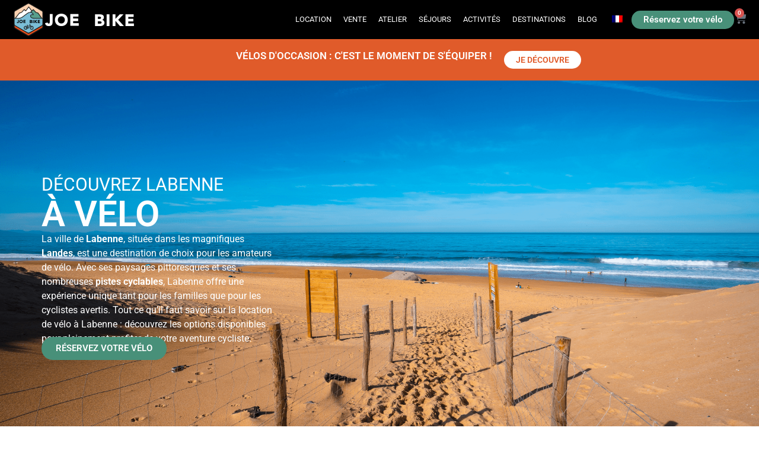

--- FILE ---
content_type: text/html; charset=UTF-8
request_url: https://www.joebike.fr/landes/location-velos-labenne/
body_size: 58432
content:
<!doctype html>
<html lang="fr-FR">
<head><meta charset="UTF-8"><script>if(navigator.userAgent.match(/MSIE|Internet Explorer/i)||navigator.userAgent.match(/Trident\/7\..*?rv:11/i)){var href=document.location.href;if(!href.match(/[?&]nowprocket/)){if(href.indexOf("?")==-1){if(href.indexOf("#")==-1){document.location.href=href+"?nowprocket=1"}else{document.location.href=href.replace("#","?nowprocket=1#")}}else{if(href.indexOf("#")==-1){document.location.href=href+"&nowprocket=1"}else{document.location.href=href.replace("#","&nowprocket=1#")}}}}</script><script>(()=>{class RocketLazyLoadScripts{constructor(){this.v="1.2.6",this.triggerEvents=["keydown","mousedown","mousemove","touchmove","touchstart","touchend","wheel"],this.userEventHandler=this.t.bind(this),this.touchStartHandler=this.i.bind(this),this.touchMoveHandler=this.o.bind(this),this.touchEndHandler=this.h.bind(this),this.clickHandler=this.u.bind(this),this.interceptedClicks=[],this.interceptedClickListeners=[],this.l(this),window.addEventListener("pageshow",(t=>{this.persisted=t.persisted,this.everythingLoaded&&this.m()})),this.CSPIssue=sessionStorage.getItem("rocketCSPIssue"),document.addEventListener("securitypolicyviolation",(t=>{this.CSPIssue||"script-src-elem"!==t.violatedDirective||"data"!==t.blockedURI||(this.CSPIssue=!0,sessionStorage.setItem("rocketCSPIssue",!0))})),document.addEventListener("DOMContentLoaded",(()=>{this.k()})),this.delayedScripts={normal:[],async:[],defer:[]},this.trash=[],this.allJQueries=[]}p(t){document.hidden?t.t():(this.triggerEvents.forEach((e=>window.addEventListener(e,t.userEventHandler,{passive:!0}))),window.addEventListener("touchstart",t.touchStartHandler,{passive:!0}),window.addEventListener("mousedown",t.touchStartHandler),document.addEventListener("visibilitychange",t.userEventHandler))}_(){this.triggerEvents.forEach((t=>window.removeEventListener(t,this.userEventHandler,{passive:!0}))),document.removeEventListener("visibilitychange",this.userEventHandler)}i(t){"HTML"!==t.target.tagName&&(window.addEventListener("touchend",this.touchEndHandler),window.addEventListener("mouseup",this.touchEndHandler),window.addEventListener("touchmove",this.touchMoveHandler,{passive:!0}),window.addEventListener("mousemove",this.touchMoveHandler),t.target.addEventListener("click",this.clickHandler),this.L(t.target,!0),this.S(t.target,"onclick","rocket-onclick"),this.C())}o(t){window.removeEventListener("touchend",this.touchEndHandler),window.removeEventListener("mouseup",this.touchEndHandler),window.removeEventListener("touchmove",this.touchMoveHandler,{passive:!0}),window.removeEventListener("mousemove",this.touchMoveHandler),t.target.removeEventListener("click",this.clickHandler),this.L(t.target,!1),this.S(t.target,"rocket-onclick","onclick"),this.M()}h(){window.removeEventListener("touchend",this.touchEndHandler),window.removeEventListener("mouseup",this.touchEndHandler),window.removeEventListener("touchmove",this.touchMoveHandler,{passive:!0}),window.removeEventListener("mousemove",this.touchMoveHandler)}u(t){t.target.removeEventListener("click",this.clickHandler),this.L(t.target,!1),this.S(t.target,"rocket-onclick","onclick"),this.interceptedClicks.push(t),t.preventDefault(),t.stopPropagation(),t.stopImmediatePropagation(),this.M()}O(){window.removeEventListener("touchstart",this.touchStartHandler,{passive:!0}),window.removeEventListener("mousedown",this.touchStartHandler),this.interceptedClicks.forEach((t=>{t.target.dispatchEvent(new MouseEvent("click",{view:t.view,bubbles:!0,cancelable:!0}))}))}l(t){EventTarget.prototype.addEventListenerWPRocketBase=EventTarget.prototype.addEventListener,EventTarget.prototype.addEventListener=function(e,i,o){"click"!==e||t.windowLoaded||i===t.clickHandler||t.interceptedClickListeners.push({target:this,func:i,options:o}),(this||window).addEventListenerWPRocketBase(e,i,o)}}L(t,e){this.interceptedClickListeners.forEach((i=>{i.target===t&&(e?t.removeEventListener("click",i.func,i.options):t.addEventListener("click",i.func,i.options))})),t.parentNode!==document.documentElement&&this.L(t.parentNode,e)}D(){return new Promise((t=>{this.P?this.M=t:t()}))}C(){this.P=!0}M(){this.P=!1}S(t,e,i){t.hasAttribute&&t.hasAttribute(e)&&(event.target.setAttribute(i,event.target.getAttribute(e)),event.target.removeAttribute(e))}t(){this._(this),"loading"===document.readyState?document.addEventListener("DOMContentLoaded",this.R.bind(this)):this.R()}k(){let t=[];document.querySelectorAll("script[type=rocketlazyloadscript][data-rocket-src]").forEach((e=>{let i=e.getAttribute("data-rocket-src");if(i&&!i.startsWith("data:")){0===i.indexOf("//")&&(i=location.protocol+i);try{const o=new URL(i).origin;o!==location.origin&&t.push({src:o,crossOrigin:e.crossOrigin||"module"===e.getAttribute("data-rocket-type")})}catch(t){}}})),t=[...new Map(t.map((t=>[JSON.stringify(t),t]))).values()],this.T(t,"preconnect")}async R(){this.lastBreath=Date.now(),this.j(this),this.F(this),this.I(),this.W(),this.q(),await this.A(this.delayedScripts.normal),await this.A(this.delayedScripts.defer),await this.A(this.delayedScripts.async);try{await this.U(),await this.H(this),await this.J()}catch(t){console.error(t)}window.dispatchEvent(new Event("rocket-allScriptsLoaded")),this.everythingLoaded=!0,this.D().then((()=>{this.O()})),this.N()}W(){document.querySelectorAll("script[type=rocketlazyloadscript]").forEach((t=>{t.hasAttribute("data-rocket-src")?t.hasAttribute("async")&&!1!==t.async?this.delayedScripts.async.push(t):t.hasAttribute("defer")&&!1!==t.defer||"module"===t.getAttribute("data-rocket-type")?this.delayedScripts.defer.push(t):this.delayedScripts.normal.push(t):this.delayedScripts.normal.push(t)}))}async B(t){if(await this.G(),!0!==t.noModule||!("noModule"in HTMLScriptElement.prototype))return new Promise((e=>{let i;function o(){(i||t).setAttribute("data-rocket-status","executed"),e()}try{if(navigator.userAgent.indexOf("Firefox/")>0||""===navigator.vendor||this.CSPIssue)i=document.createElement("script"),[...t.attributes].forEach((t=>{let e=t.nodeName;"type"!==e&&("data-rocket-type"===e&&(e="type"),"data-rocket-src"===e&&(e="src"),i.setAttribute(e,t.nodeValue))})),t.text&&(i.text=t.text),i.hasAttribute("src")?(i.addEventListener("load",o),i.addEventListener("error",(function(){i.setAttribute("data-rocket-status","failed-network"),e()})),setTimeout((()=>{i.isConnected||e()}),1)):(i.text=t.text,o()),t.parentNode.replaceChild(i,t);else{const i=t.getAttribute("data-rocket-type"),s=t.getAttribute("data-rocket-src");i?(t.type=i,t.removeAttribute("data-rocket-type")):t.removeAttribute("type"),t.addEventListener("load",o),t.addEventListener("error",(i=>{this.CSPIssue&&i.target.src.startsWith("data:")?(console.log("WPRocket: data-uri blocked by CSP -> fallback"),t.removeAttribute("src"),this.B(t).then(e)):(t.setAttribute("data-rocket-status","failed-network"),e())})),s?(t.removeAttribute("data-rocket-src"),t.src=s):t.src="data:text/javascript;base64,"+window.btoa(unescape(encodeURIComponent(t.text)))}}catch(i){t.setAttribute("data-rocket-status","failed-transform"),e()}}));t.setAttribute("data-rocket-status","skipped")}async A(t){const e=t.shift();return e&&e.isConnected?(await this.B(e),this.A(t)):Promise.resolve()}q(){this.T([...this.delayedScripts.normal,...this.delayedScripts.defer,...this.delayedScripts.async],"preload")}T(t,e){var i=document.createDocumentFragment();t.forEach((t=>{const o=t.getAttribute&&t.getAttribute("data-rocket-src")||t.src;if(o&&!o.startsWith("data:")){const s=document.createElement("link");s.href=o,s.rel=e,"preconnect"!==e&&(s.as="script"),t.getAttribute&&"module"===t.getAttribute("data-rocket-type")&&(s.crossOrigin=!0),t.crossOrigin&&(s.crossOrigin=t.crossOrigin),t.integrity&&(s.integrity=t.integrity),i.appendChild(s),this.trash.push(s)}})),document.head.appendChild(i)}j(t){let e={};function i(i,o){return e[o].eventsToRewrite.indexOf(i)>=0&&!t.everythingLoaded?"rocket-"+i:i}function o(t,o){!function(t){e[t]||(e[t]={originalFunctions:{add:t.addEventListener,remove:t.removeEventListener},eventsToRewrite:[]},t.addEventListener=function(){arguments[0]=i(arguments[0],t),e[t].originalFunctions.add.apply(t,arguments)},t.removeEventListener=function(){arguments[0]=i(arguments[0],t),e[t].originalFunctions.remove.apply(t,arguments)})}(t),e[t].eventsToRewrite.push(o)}function s(e,i){let o=e[i];e[i]=null,Object.defineProperty(e,i,{get:()=>o||function(){},set(s){t.everythingLoaded?o=s:e["rocket"+i]=o=s}})}o(document,"DOMContentLoaded"),o(window,"DOMContentLoaded"),o(window,"load"),o(window,"pageshow"),o(document,"readystatechange"),s(document,"onreadystatechange"),s(window,"onload"),s(window,"onpageshow");try{Object.defineProperty(document,"readyState",{get:()=>t.rocketReadyState,set(e){t.rocketReadyState=e},configurable:!0}),document.readyState="loading"}catch(t){console.log("WPRocket DJE readyState conflict, bypassing")}}F(t){let e;function i(e){return t.everythingLoaded?e:e.split(" ").map((t=>"load"===t||0===t.indexOf("load.")?"rocket-jquery-load":t)).join(" ")}function o(o){function s(t){const e=o.fn[t];o.fn[t]=o.fn.init.prototype[t]=function(){return this[0]===window&&("string"==typeof arguments[0]||arguments[0]instanceof String?arguments[0]=i(arguments[0]):"object"==typeof arguments[0]&&Object.keys(arguments[0]).forEach((t=>{const e=arguments[0][t];delete arguments[0][t],arguments[0][i(t)]=e}))),e.apply(this,arguments),this}}o&&o.fn&&!t.allJQueries.includes(o)&&(o.fn.ready=o.fn.init.prototype.ready=function(e){return t.domReadyFired?e.bind(document)(o):document.addEventListener("rocket-DOMContentLoaded",(()=>e.bind(document)(o))),o([])},s("on"),s("one"),t.allJQueries.push(o)),e=o}o(window.jQuery),Object.defineProperty(window,"jQuery",{get:()=>e,set(t){o(t)}})}async H(t){const e=document.querySelector("script[data-webpack]");e&&(await async function(){return new Promise((t=>{e.addEventListener("load",t),e.addEventListener("error",t)}))}(),await t.K(),await t.H(t))}async U(){this.domReadyFired=!0;try{document.readyState="interactive"}catch(t){}await this.G(),document.dispatchEvent(new Event("rocket-readystatechange")),await this.G(),document.rocketonreadystatechange&&document.rocketonreadystatechange(),await this.G(),document.dispatchEvent(new Event("rocket-DOMContentLoaded")),await this.G(),window.dispatchEvent(new Event("rocket-DOMContentLoaded"))}async J(){try{document.readyState="complete"}catch(t){}await this.G(),document.dispatchEvent(new Event("rocket-readystatechange")),await this.G(),document.rocketonreadystatechange&&document.rocketonreadystatechange(),await this.G(),window.dispatchEvent(new Event("rocket-load")),await this.G(),window.rocketonload&&window.rocketonload(),await this.G(),this.allJQueries.forEach((t=>t(window).trigger("rocket-jquery-load"))),await this.G();const t=new Event("rocket-pageshow");t.persisted=this.persisted,window.dispatchEvent(t),await this.G(),window.rocketonpageshow&&window.rocketonpageshow({persisted:this.persisted}),this.windowLoaded=!0}m(){document.onreadystatechange&&document.onreadystatechange(),window.onload&&window.onload(),window.onpageshow&&window.onpageshow({persisted:this.persisted})}I(){const t=new Map;document.write=document.writeln=function(e){const i=document.currentScript;i||console.error("WPRocket unable to document.write this: "+e);const o=document.createRange(),s=i.parentElement;let n=t.get(i);void 0===n&&(n=i.nextSibling,t.set(i,n));const c=document.createDocumentFragment();o.setStart(c,0),c.appendChild(o.createContextualFragment(e)),s.insertBefore(c,n)}}async G(){Date.now()-this.lastBreath>45&&(await this.K(),this.lastBreath=Date.now())}async K(){return document.hidden?new Promise((t=>setTimeout(t))):new Promise((t=>requestAnimationFrame(t)))}N(){this.trash.forEach((t=>t.remove()))}static run(){const t=new RocketLazyLoadScripts;t.p(t)}}RocketLazyLoadScripts.run()})();</script>
	
	<meta name="viewport" content="width=device-width, initial-scale=1">
	<link rel="profile" href="https://gmpg.org/xfn/11">
	<meta name='robots' content='index, follow, max-image-preview:large, max-snippet:-1, max-video-preview:-1' />

	<!-- This site is optimized with the Yoast SEO Premium plugin v26.6 (Yoast SEO v26.7) - https://yoast.com/wordpress/plugins/seo/ -->
	<title>Location vélo à Labenne | Joe Bike</title><link rel="preload" data-rocket-preload as="image" href="https://www.joebike.fr/wp-content/uploads/2024/06/Labenne-Location-velos-Joe-Bike.png" fetchpriority="high">
	<meta name="description" content="Roulez sur les pistes cyclables, longez les plages landaises de Labenne ou partez en forêt ! Livraison gratuite." />
	<link rel="canonical" href="https://www.joebike.fr/landes/location-velos-labenne/" />
	<meta property="og:locale" content="fr_FR" />
	<meta property="og:type" content="article" />
	<meta property="og:title" content="Labenne" />
	<meta property="og:description" content="Roulez sur les pistes cyclables, longez les plages landaises de Labenne ou partez en forêt ! Livraison gratuite." />
	<meta property="og:url" content="https://www.joebike.fr/landes/location-velos-labenne/" />
	<meta property="og:site_name" content="Joe Bike" />
	<meta property="article:publisher" content="https://www.facebook.com/joebikefrance" />
	<meta property="article:modified_time" content="2025-12-18T19:44:06+00:00" />
	<meta property="og:image" content="https://www.joebike.fr/wp-content/uploads/2024/06/Labenne-Location-velos-Joe-Bike.png" />
	<meta property="og:image:width" content="1920" />
	<meta property="og:image:height" content="1080" />
	<meta property="og:image:type" content="image/png" />
	<meta name="twitter:card" content="summary_large_image" />
	<script type="application/ld+json" class="yoast-schema-graph">{"@context":"https://schema.org","@graph":[{"@type":"WebPage","@id":"https://www.joebike.fr/landes/location-velos-labenne/","url":"https://www.joebike.fr/landes/location-velos-labenne/","name":"Location vélo à Labenne | Joe Bike","isPartOf":{"@id":"https://www.joebike.fr/#website"},"primaryImageOfPage":{"@id":"https://www.joebike.fr/landes/location-velos-labenne/#primaryimage"},"image":{"@id":"https://www.joebike.fr/landes/location-velos-labenne/#primaryimage"},"thumbnailUrl":"https://www.joebike.fr/wp-content/uploads/2024/06/Labenne-Location-velos-Joe-Bike.png","datePublished":"2024-06-11T14:46:14+00:00","dateModified":"2025-12-18T19:44:06+00:00","description":"Roulez sur les pistes cyclables, longez les plages landaises de Labenne ou partez en forêt ! Livraison gratuite.","breadcrumb":{"@id":"https://www.joebike.fr/landes/location-velos-labenne/#breadcrumb"},"inLanguage":"fr-FR","potentialAction":[{"@type":"ReadAction","target":["https://www.joebike.fr/landes/location-velos-labenne/"]}]},{"@type":"ImageObject","inLanguage":"fr-FR","@id":"https://www.joebike.fr/landes/location-velos-labenne/#primaryimage","url":"https://www.joebike.fr/wp-content/uploads/2024/06/Labenne-Location-velos-Joe-Bike.png","contentUrl":"https://www.joebike.fr/wp-content/uploads/2024/06/Labenne-Location-velos-Joe-Bike.png","width":1920,"height":1080},{"@type":"BreadcrumbList","@id":"https://www.joebike.fr/landes/location-velos-labenne/#breadcrumb","itemListElement":[{"@type":"ListItem","position":1,"name":"Accueil","item":"https://www.joebike.fr/"},{"@type":"ListItem","position":2,"name":"DESTINATION LANDES","item":"https://www.joebike.fr/landes/"},{"@type":"ListItem","position":3,"name":"Labenne"}]},{"@type":"WebSite","@id":"https://www.joebike.fr/#website","url":"https://www.joebike.fr/","name":"Joe Bike","description":"Location de vélo dans les Landes, le Pays Basque et les Pyrénées","publisher":{"@id":"https://www.joebike.fr/#organization"},"potentialAction":[{"@type":"SearchAction","target":{"@type":"EntryPoint","urlTemplate":"https://www.joebike.fr/?s={search_term_string}"},"query-input":{"@type":"PropertyValueSpecification","valueRequired":true,"valueName":"search_term_string"}}],"inLanguage":"fr-FR"},{"@type":"Organization","@id":"https://www.joebike.fr/#organization","name":"Joe Bike, spécialiste en location vélo","url":"https://www.joebike.fr/","logo":{"@type":"ImageObject","inLanguage":"fr-FR","@id":"https://www.joebike.fr/#/schema/logo/image/","url":"https://www.joebike.fr/wp-content/uploads/2022/04/LOGO-JB-22_PNG.png","contentUrl":"https://www.joebike.fr/wp-content/uploads/2022/04/LOGO-JB-22_PNG.png","width":473,"height":473,"caption":"Joe Bike, spécialiste en location vélo"},"image":{"@id":"https://www.joebike.fr/#/schema/logo/image/"},"sameAs":["https://www.facebook.com/joebikefrance","https://www.instagram.com/joebikefrance"]}]}</script>
	<!-- / Yoast SEO Premium plugin. -->


<link rel='dns-prefetch' href='//www.googletagmanager.com' />
<link rel="alternate" type="application/rss+xml" title="Joe Bike &raquo; Flux" href="https://www.joebike.fr/feed/" />
<link rel="alternate" type="application/rss+xml" title="Joe Bike &raquo; Flux des commentaires" href="https://www.joebike.fr/comments/feed/" />
<link rel="alternate" title="oEmbed (JSON)" type="application/json+oembed" href="https://www.joebike.fr/wp-json/oembed/1.0/embed?url=https%3A%2F%2Fwww.joebike.fr%2Flandes%2Flocation-velos-labenne%2F" />
<link rel="alternate" title="oEmbed (XML)" type="text/xml+oembed" href="https://www.joebike.fr/wp-json/oembed/1.0/embed?url=https%3A%2F%2Fwww.joebike.fr%2Flandes%2Flocation-velos-labenne%2F&#038;format=xml" />
<style id='wp-img-auto-sizes-contain-inline-css'>
img:is([sizes=auto i],[sizes^="auto," i]){contain-intrinsic-size:3000px 1500px}
/*# sourceURL=wp-img-auto-sizes-contain-inline-css */
</style>
<link rel='stylesheet' id='sbi_styles-css' href='https://www.joebike.fr/wp-content/plugins/instagram-feed/css/sbi-styles.min.css?ver=6.10.0' media='all' />
<style id='wp-emoji-styles-inline-css'>

	img.wp-smiley, img.emoji {
		display: inline !important;
		border: none !important;
		box-shadow: none !important;
		height: 1em !important;
		width: 1em !important;
		margin: 0 0.07em !important;
		vertical-align: -0.1em !important;
		background: none !important;
		padding: 0 !important;
	}
/*# sourceURL=wp-emoji-styles-inline-css */
</style>
<link data-minify="1" rel='stylesheet' id='woolentor-block-common-css' href='https://www.joebike.fr/wp-content/cache/min/1/wp-content/plugins/woolentor-addons/woolentor-blocks/assets/css/common-style.css?ver=1768834812' media='all' />
<link data-minify="1" rel='stylesheet' id='woolentor-block-default-css' href='https://www.joebike.fr/wp-content/cache/min/1/wp-content/plugins/woolentor-addons/woolentor-blocks/assets/css/style-index.css?ver=1768834812' media='all' />
<style id='global-styles-inline-css'>
:root{--wp--preset--aspect-ratio--square: 1;--wp--preset--aspect-ratio--4-3: 4/3;--wp--preset--aspect-ratio--3-4: 3/4;--wp--preset--aspect-ratio--3-2: 3/2;--wp--preset--aspect-ratio--2-3: 2/3;--wp--preset--aspect-ratio--16-9: 16/9;--wp--preset--aspect-ratio--9-16: 9/16;--wp--preset--color--black: #000000;--wp--preset--color--cyan-bluish-gray: #abb8c3;--wp--preset--color--white: #ffffff;--wp--preset--color--pale-pink: #f78da7;--wp--preset--color--vivid-red: #cf2e2e;--wp--preset--color--luminous-vivid-orange: #ff6900;--wp--preset--color--luminous-vivid-amber: #fcb900;--wp--preset--color--light-green-cyan: #7bdcb5;--wp--preset--color--vivid-green-cyan: #00d084;--wp--preset--color--pale-cyan-blue: #8ed1fc;--wp--preset--color--vivid-cyan-blue: #0693e3;--wp--preset--color--vivid-purple: #9b51e0;--wp--preset--gradient--vivid-cyan-blue-to-vivid-purple: linear-gradient(135deg,rgb(6,147,227) 0%,rgb(155,81,224) 100%);--wp--preset--gradient--light-green-cyan-to-vivid-green-cyan: linear-gradient(135deg,rgb(122,220,180) 0%,rgb(0,208,130) 100%);--wp--preset--gradient--luminous-vivid-amber-to-luminous-vivid-orange: linear-gradient(135deg,rgb(252,185,0) 0%,rgb(255,105,0) 100%);--wp--preset--gradient--luminous-vivid-orange-to-vivid-red: linear-gradient(135deg,rgb(255,105,0) 0%,rgb(207,46,46) 100%);--wp--preset--gradient--very-light-gray-to-cyan-bluish-gray: linear-gradient(135deg,rgb(238,238,238) 0%,rgb(169,184,195) 100%);--wp--preset--gradient--cool-to-warm-spectrum: linear-gradient(135deg,rgb(74,234,220) 0%,rgb(151,120,209) 20%,rgb(207,42,186) 40%,rgb(238,44,130) 60%,rgb(251,105,98) 80%,rgb(254,248,76) 100%);--wp--preset--gradient--blush-light-purple: linear-gradient(135deg,rgb(255,206,236) 0%,rgb(152,150,240) 100%);--wp--preset--gradient--blush-bordeaux: linear-gradient(135deg,rgb(254,205,165) 0%,rgb(254,45,45) 50%,rgb(107,0,62) 100%);--wp--preset--gradient--luminous-dusk: linear-gradient(135deg,rgb(255,203,112) 0%,rgb(199,81,192) 50%,rgb(65,88,208) 100%);--wp--preset--gradient--pale-ocean: linear-gradient(135deg,rgb(255,245,203) 0%,rgb(182,227,212) 50%,rgb(51,167,181) 100%);--wp--preset--gradient--electric-grass: linear-gradient(135deg,rgb(202,248,128) 0%,rgb(113,206,126) 100%);--wp--preset--gradient--midnight: linear-gradient(135deg,rgb(2,3,129) 0%,rgb(40,116,252) 100%);--wp--preset--font-size--small: 13px;--wp--preset--font-size--medium: 20px;--wp--preset--font-size--large: 36px;--wp--preset--font-size--x-large: 42px;--wp--preset--spacing--20: 0.44rem;--wp--preset--spacing--30: 0.67rem;--wp--preset--spacing--40: 1rem;--wp--preset--spacing--50: 1.5rem;--wp--preset--spacing--60: 2.25rem;--wp--preset--spacing--70: 3.38rem;--wp--preset--spacing--80: 5.06rem;--wp--preset--shadow--natural: 6px 6px 9px rgba(0, 0, 0, 0.2);--wp--preset--shadow--deep: 12px 12px 50px rgba(0, 0, 0, 0.4);--wp--preset--shadow--sharp: 6px 6px 0px rgba(0, 0, 0, 0.2);--wp--preset--shadow--outlined: 6px 6px 0px -3px rgb(255, 255, 255), 6px 6px rgb(0, 0, 0);--wp--preset--shadow--crisp: 6px 6px 0px rgb(0, 0, 0);}:root { --wp--style--global--content-size: 800px;--wp--style--global--wide-size: 1200px; }:where(body) { margin: 0; }.wp-site-blocks > .alignleft { float: left; margin-right: 2em; }.wp-site-blocks > .alignright { float: right; margin-left: 2em; }.wp-site-blocks > .aligncenter { justify-content: center; margin-left: auto; margin-right: auto; }:where(.wp-site-blocks) > * { margin-block-start: 24px; margin-block-end: 0; }:where(.wp-site-blocks) > :first-child { margin-block-start: 0; }:where(.wp-site-blocks) > :last-child { margin-block-end: 0; }:root { --wp--style--block-gap: 24px; }:root :where(.is-layout-flow) > :first-child{margin-block-start: 0;}:root :where(.is-layout-flow) > :last-child{margin-block-end: 0;}:root :where(.is-layout-flow) > *{margin-block-start: 24px;margin-block-end: 0;}:root :where(.is-layout-constrained) > :first-child{margin-block-start: 0;}:root :where(.is-layout-constrained) > :last-child{margin-block-end: 0;}:root :where(.is-layout-constrained) > *{margin-block-start: 24px;margin-block-end: 0;}:root :where(.is-layout-flex){gap: 24px;}:root :where(.is-layout-grid){gap: 24px;}.is-layout-flow > .alignleft{float: left;margin-inline-start: 0;margin-inline-end: 2em;}.is-layout-flow > .alignright{float: right;margin-inline-start: 2em;margin-inline-end: 0;}.is-layout-flow > .aligncenter{margin-left: auto !important;margin-right: auto !important;}.is-layout-constrained > .alignleft{float: left;margin-inline-start: 0;margin-inline-end: 2em;}.is-layout-constrained > .alignright{float: right;margin-inline-start: 2em;margin-inline-end: 0;}.is-layout-constrained > .aligncenter{margin-left: auto !important;margin-right: auto !important;}.is-layout-constrained > :where(:not(.alignleft):not(.alignright):not(.alignfull)){max-width: var(--wp--style--global--content-size);margin-left: auto !important;margin-right: auto !important;}.is-layout-constrained > .alignwide{max-width: var(--wp--style--global--wide-size);}body .is-layout-flex{display: flex;}.is-layout-flex{flex-wrap: wrap;align-items: center;}.is-layout-flex > :is(*, div){margin: 0;}body .is-layout-grid{display: grid;}.is-layout-grid > :is(*, div){margin: 0;}body{padding-top: 0px;padding-right: 0px;padding-bottom: 0px;padding-left: 0px;}a:where(:not(.wp-element-button)){text-decoration: underline;}:root :where(.wp-element-button, .wp-block-button__link){background-color: #32373c;border-width: 0;color: #fff;font-family: inherit;font-size: inherit;font-style: inherit;font-weight: inherit;letter-spacing: inherit;line-height: inherit;padding-top: calc(0.667em + 2px);padding-right: calc(1.333em + 2px);padding-bottom: calc(0.667em + 2px);padding-left: calc(1.333em + 2px);text-decoration: none;text-transform: inherit;}.has-black-color{color: var(--wp--preset--color--black) !important;}.has-cyan-bluish-gray-color{color: var(--wp--preset--color--cyan-bluish-gray) !important;}.has-white-color{color: var(--wp--preset--color--white) !important;}.has-pale-pink-color{color: var(--wp--preset--color--pale-pink) !important;}.has-vivid-red-color{color: var(--wp--preset--color--vivid-red) !important;}.has-luminous-vivid-orange-color{color: var(--wp--preset--color--luminous-vivid-orange) !important;}.has-luminous-vivid-amber-color{color: var(--wp--preset--color--luminous-vivid-amber) !important;}.has-light-green-cyan-color{color: var(--wp--preset--color--light-green-cyan) !important;}.has-vivid-green-cyan-color{color: var(--wp--preset--color--vivid-green-cyan) !important;}.has-pale-cyan-blue-color{color: var(--wp--preset--color--pale-cyan-blue) !important;}.has-vivid-cyan-blue-color{color: var(--wp--preset--color--vivid-cyan-blue) !important;}.has-vivid-purple-color{color: var(--wp--preset--color--vivid-purple) !important;}.has-black-background-color{background-color: var(--wp--preset--color--black) !important;}.has-cyan-bluish-gray-background-color{background-color: var(--wp--preset--color--cyan-bluish-gray) !important;}.has-white-background-color{background-color: var(--wp--preset--color--white) !important;}.has-pale-pink-background-color{background-color: var(--wp--preset--color--pale-pink) !important;}.has-vivid-red-background-color{background-color: var(--wp--preset--color--vivid-red) !important;}.has-luminous-vivid-orange-background-color{background-color: var(--wp--preset--color--luminous-vivid-orange) !important;}.has-luminous-vivid-amber-background-color{background-color: var(--wp--preset--color--luminous-vivid-amber) !important;}.has-light-green-cyan-background-color{background-color: var(--wp--preset--color--light-green-cyan) !important;}.has-vivid-green-cyan-background-color{background-color: var(--wp--preset--color--vivid-green-cyan) !important;}.has-pale-cyan-blue-background-color{background-color: var(--wp--preset--color--pale-cyan-blue) !important;}.has-vivid-cyan-blue-background-color{background-color: var(--wp--preset--color--vivid-cyan-blue) !important;}.has-vivid-purple-background-color{background-color: var(--wp--preset--color--vivid-purple) !important;}.has-black-border-color{border-color: var(--wp--preset--color--black) !important;}.has-cyan-bluish-gray-border-color{border-color: var(--wp--preset--color--cyan-bluish-gray) !important;}.has-white-border-color{border-color: var(--wp--preset--color--white) !important;}.has-pale-pink-border-color{border-color: var(--wp--preset--color--pale-pink) !important;}.has-vivid-red-border-color{border-color: var(--wp--preset--color--vivid-red) !important;}.has-luminous-vivid-orange-border-color{border-color: var(--wp--preset--color--luminous-vivid-orange) !important;}.has-luminous-vivid-amber-border-color{border-color: var(--wp--preset--color--luminous-vivid-amber) !important;}.has-light-green-cyan-border-color{border-color: var(--wp--preset--color--light-green-cyan) !important;}.has-vivid-green-cyan-border-color{border-color: var(--wp--preset--color--vivid-green-cyan) !important;}.has-pale-cyan-blue-border-color{border-color: var(--wp--preset--color--pale-cyan-blue) !important;}.has-vivid-cyan-blue-border-color{border-color: var(--wp--preset--color--vivid-cyan-blue) !important;}.has-vivid-purple-border-color{border-color: var(--wp--preset--color--vivid-purple) !important;}.has-vivid-cyan-blue-to-vivid-purple-gradient-background{background: var(--wp--preset--gradient--vivid-cyan-blue-to-vivid-purple) !important;}.has-light-green-cyan-to-vivid-green-cyan-gradient-background{background: var(--wp--preset--gradient--light-green-cyan-to-vivid-green-cyan) !important;}.has-luminous-vivid-amber-to-luminous-vivid-orange-gradient-background{background: var(--wp--preset--gradient--luminous-vivid-amber-to-luminous-vivid-orange) !important;}.has-luminous-vivid-orange-to-vivid-red-gradient-background{background: var(--wp--preset--gradient--luminous-vivid-orange-to-vivid-red) !important;}.has-very-light-gray-to-cyan-bluish-gray-gradient-background{background: var(--wp--preset--gradient--very-light-gray-to-cyan-bluish-gray) !important;}.has-cool-to-warm-spectrum-gradient-background{background: var(--wp--preset--gradient--cool-to-warm-spectrum) !important;}.has-blush-light-purple-gradient-background{background: var(--wp--preset--gradient--blush-light-purple) !important;}.has-blush-bordeaux-gradient-background{background: var(--wp--preset--gradient--blush-bordeaux) !important;}.has-luminous-dusk-gradient-background{background: var(--wp--preset--gradient--luminous-dusk) !important;}.has-pale-ocean-gradient-background{background: var(--wp--preset--gradient--pale-ocean) !important;}.has-electric-grass-gradient-background{background: var(--wp--preset--gradient--electric-grass) !important;}.has-midnight-gradient-background{background: var(--wp--preset--gradient--midnight) !important;}.has-small-font-size{font-size: var(--wp--preset--font-size--small) !important;}.has-medium-font-size{font-size: var(--wp--preset--font-size--medium) !important;}.has-large-font-size{font-size: var(--wp--preset--font-size--large) !important;}.has-x-large-font-size{font-size: var(--wp--preset--font-size--x-large) !important;}
:root :where(.wp-block-pullquote){font-size: 1.5em;line-height: 1.6;}
/*# sourceURL=global-styles-inline-css */
</style>
<link data-minify="1" rel='stylesheet' id='woocommerce-layout-css' href='https://www.joebike.fr/wp-content/cache/min/1/wp-content/plugins/woocommerce/assets/css/woocommerce-layout.css?ver=1768834812' media='all' />
<link data-minify="1" rel='stylesheet' id='woocommerce-smallscreen-css' href='https://www.joebike.fr/wp-content/cache/min/1/wp-content/plugins/woocommerce/assets/css/woocommerce-smallscreen.css?ver=1768834812' media='only screen and (max-width: 768px)' />
<link data-minify="1" rel='stylesheet' id='woocommerce-general-css' href='https://www.joebike.fr/wp-content/cache/min/1/wp-content/plugins/woocommerce/assets/css/woocommerce.css?ver=1768834812' media='all' />
<style id='woocommerce-inline-inline-css'>
.woocommerce form .form-row .required { visibility: visible; }
/*# sourceURL=woocommerce-inline-inline-css */
</style>
<link data-minify="1" rel='stylesheet' id='trp-language-switcher-style-css' href='https://www.joebike.fr/wp-content/cache/min/1/wp-content/plugins/translatepress-multilingual/assets/css/trp-language-switcher.css?ver=1768834812' media='all' />
<link rel='stylesheet' id='cmplz-general-css' href='https://www.joebike.fr/wp-content/plugins/complianz-gdpr/assets/css/cookieblocker.min.css?ver=1765983559' media='all' />
<link data-minify="1" rel='stylesheet' id='font-awesome-css' href='https://www.joebike.fr/wp-content/cache/min/1/wp-content/plugins/elementor/assets/lib/font-awesome/css/font-awesome.min.css?ver=1768834812' media='all' />
<link data-minify="1" rel='stylesheet' id='simple-line-icons-wl-css' href='https://www.joebike.fr/wp-content/cache/min/1/wp-content/plugins/woolentor-addons/assets/css/simple-line-icons.css?ver=1768834812' media='all' />
<link data-minify="1" rel='stylesheet' id='htflexboxgrid-css' href='https://www.joebike.fr/wp-content/cache/min/1/wp-content/plugins/woolentor-addons/assets/css/htflexboxgrid.css?ver=1768834812' media='all' />
<link data-minify="1" rel='stylesheet' id='slick-css' href='https://www.joebike.fr/wp-content/cache/min/1/wp-content/plugins/woolentor-addons/assets/css/slick.css?ver=1768834812' media='all' />
<link data-minify="1" rel='stylesheet' id='woolentor-widgets-css' href='https://www.joebike.fr/wp-content/cache/min/1/wp-content/plugins/woolentor-addons/assets/css/woolentor-widgets.css?ver=1768834812' media='all' />
<link rel='stylesheet' id='photoswipe-css' href='https://www.joebike.fr/wp-content/plugins/woocommerce/assets/css/photoswipe/photoswipe.min.css?ver=10.4.3' media='all' />
<link rel='stylesheet' id='photoswipe-default-skin-css' href='https://www.joebike.fr/wp-content/plugins/woocommerce/assets/css/photoswipe/default-skin/default-skin.min.css?ver=10.4.3' media='all' />
<link data-minify="1" rel='stylesheet' id='woolentor-quickview-css' href='https://www.joebike.fr/wp-content/cache/min/1/wp-content/plugins/woolentor-addons/includes/modules/quickview/assets/css/frontend.css?ver=1768834812' media='all' />
<link data-minify="1" rel='stylesheet' id='wc-deposits-frontend-css' href='https://www.joebike.fr/wp-content/cache/min/1/wp-content/plugins/woocommerce-deposits/build/frontend.css?ver=1768834812' media='all' />
<link data-minify="1" rel='stylesheet' id='hello-elementor-css' href='https://www.joebike.fr/wp-content/cache/min/1/wp-content/themes/hello-elementor/assets/css/reset.css?ver=1768834812' media='all' />
<link data-minify="1" rel='stylesheet' id='hello-elementor-theme-style-css' href='https://www.joebike.fr/wp-content/cache/min/1/wp-content/themes/hello-elementor/assets/css/theme.css?ver=1768834812' media='all' />
<link data-minify="1" rel='stylesheet' id='hello-elementor-header-footer-css' href='https://www.joebike.fr/wp-content/cache/min/1/wp-content/themes/hello-elementor/assets/css/header-footer.css?ver=1768834812' media='all' />
<link rel='stylesheet' id='elementor-frontend-css' href='https://www.joebike.fr/wp-content/plugins/elementor/assets/css/frontend.min.css?ver=3.34.1' media='all' />
<link rel='stylesheet' id='widget-image-css' href='https://www.joebike.fr/wp-content/plugins/elementor/assets/css/widget-image.min.css?ver=3.34.1' media='all' />
<link rel='stylesheet' id='widget-nav-menu-css' href='https://www.joebike.fr/wp-content/plugins/elementor-pro/assets/css/widget-nav-menu.min.css?ver=3.33.2' media='all' />
<link rel='stylesheet' id='widget-woocommerce-menu-cart-css' href='https://www.joebike.fr/wp-content/plugins/elementor-pro/assets/css/widget-woocommerce-menu-cart.min.css?ver=3.33.2' media='all' />
<link rel='stylesheet' id='e-sticky-css' href='https://www.joebike.fr/wp-content/plugins/elementor-pro/assets/css/modules/sticky.min.css?ver=3.33.2' media='all' />
<link rel='stylesheet' id='widget-heading-css' href='https://www.joebike.fr/wp-content/plugins/elementor/assets/css/widget-heading.min.css?ver=3.34.1' media='all' />
<link rel='stylesheet' id='widget-social-icons-css' href='https://www.joebike.fr/wp-content/plugins/elementor/assets/css/widget-social-icons.min.css?ver=3.34.1' media='all' />
<link rel='stylesheet' id='e-apple-webkit-css' href='https://www.joebike.fr/wp-content/plugins/elementor/assets/css/conditionals/apple-webkit.min.css?ver=3.34.1' media='all' />
<link rel='stylesheet' id='widget-icon-list-css' href='https://www.joebike.fr/wp-content/plugins/elementor/assets/css/widget-icon-list.min.css?ver=3.34.1' media='all' />
<link rel='stylesheet' id='e-popup-css' href='https://www.joebike.fr/wp-content/plugins/elementor-pro/assets/css/conditionals/popup.min.css?ver=3.33.2' media='all' />
<link rel='stylesheet' id='elementor-post-8-css' href='https://www.joebike.fr/wp-content/uploads/elementor/css/post-8.css?ver=1768834810' media='all' />
<link rel='stylesheet' id='sbistyles-css' href='https://www.joebike.fr/wp-content/plugins/instagram-feed/css/sbi-styles.min.css?ver=6.10.0' media='all' />
<link data-minify="1" rel='stylesheet' id='swiper-css' href='https://www.joebike.fr/wp-content/cache/min/1/wp-content/plugins/elementor/assets/lib/swiper/v8/css/swiper.min.css?ver=1768834989' media='all' />
<link rel='stylesheet' id='e-swiper-css' href='https://www.joebike.fr/wp-content/plugins/elementor/assets/css/conditionals/e-swiper.min.css?ver=3.34.1' media='all' />
<link rel='stylesheet' id='widget-testimonial-carousel-css' href='https://www.joebike.fr/wp-content/plugins/elementor-pro/assets/css/widget-testimonial-carousel.min.css?ver=3.33.2' media='all' />
<link rel='stylesheet' id='widget-carousel-module-base-css' href='https://www.joebike.fr/wp-content/plugins/elementor-pro/assets/css/widget-carousel-module-base.min.css?ver=3.33.2' media='all' />
<link rel='stylesheet' id='widget-divider-css' href='https://www.joebike.fr/wp-content/plugins/elementor/assets/css/widget-divider.min.css?ver=3.34.1' media='all' />
<link rel='stylesheet' id='elementor-post-9785-css' href='https://www.joebike.fr/wp-content/uploads/elementor/css/post-9785.css?ver=1768835886' media='all' />
<link rel='stylesheet' id='elementor-post-569-css' href='https://www.joebike.fr/wp-content/uploads/elementor/css/post-569.css?ver=1768834810' media='all' />
<link rel='stylesheet' id='elementor-post-578-css' href='https://www.joebike.fr/wp-content/uploads/elementor/css/post-578.css?ver=1768834810' media='all' />
<link rel='stylesheet' id='elementor-post-12667-css' href='https://www.joebike.fr/wp-content/uploads/elementor/css/post-12667.css?ver=1768834810' media='all' />
<link rel='stylesheet' id='elementor-post-12655-css' href='https://www.joebike.fr/wp-content/uploads/elementor/css/post-12655.css?ver=1768834810' media='all' />
<link rel='stylesheet' id='elementor-post-12632-css' href='https://www.joebike.fr/wp-content/uploads/elementor/css/post-12632.css?ver=1768834810' media='all' />
<link rel='stylesheet' id='elementor-post-12578-css' href='https://www.joebike.fr/wp-content/uploads/elementor/css/post-12578.css?ver=1768834810' media='all' />
<link rel='stylesheet' id='elementor-post-12572-css' href='https://www.joebike.fr/wp-content/uploads/elementor/css/post-12572.css?ver=1768834810' media='all' />
<link rel='stylesheet' id='elementor-post-12565-css' href='https://www.joebike.fr/wp-content/uploads/elementor/css/post-12565.css?ver=1768834810' media='all' />
<link rel='stylesheet' id='elementor-post-12558-css' href='https://www.joebike.fr/wp-content/uploads/elementor/css/post-12558.css?ver=1768834810' media='all' />
<link rel='stylesheet' id='elementor-post-12552-css' href='https://www.joebike.fr/wp-content/uploads/elementor/css/post-12552.css?ver=1768834810' media='all' />
<link rel='stylesheet' id='elementor-post-12539-css' href='https://www.joebike.fr/wp-content/uploads/elementor/css/post-12539.css?ver=1768834810' media='all' />
<link rel='stylesheet' id='elementor-post-12532-css' href='https://www.joebike.fr/wp-content/uploads/elementor/css/post-12532.css?ver=1768834810' media='all' />
<link rel='stylesheet' id='elementor-post-12526-css' href='https://www.joebike.fr/wp-content/uploads/elementor/css/post-12526.css?ver=1768834810' media='all' />
<link rel='stylesheet' id='elementor-post-12518-css' href='https://www.joebike.fr/wp-content/uploads/elementor/css/post-12518.css?ver=1768834811' media='all' />
<link rel='stylesheet' id='elementor-post-9669-css' href='https://www.joebike.fr/wp-content/uploads/elementor/css/post-9669.css?ver=1768834811' media='all' />
<link rel='stylesheet' id='elementor-post-4330-css' href='https://www.joebike.fr/wp-content/uploads/elementor/css/post-4330.css?ver=1768834811' media='all' />
<link rel='stylesheet' id='elementor-post-4315-css' href='https://www.joebike.fr/wp-content/uploads/elementor/css/post-4315.css?ver=1768834811' media='all' />
<link rel='stylesheet' id='elementor-post-4305-css' href='https://www.joebike.fr/wp-content/uploads/elementor/css/post-4305.css?ver=1768834811' media='all' />
<link rel='stylesheet' id='elementor-post-4269-css' href='https://www.joebike.fr/wp-content/uploads/elementor/css/post-4269.css?ver=1768834811' media='all' />
<link rel='stylesheet' id='elementor-post-4264-css' href='https://www.joebike.fr/wp-content/uploads/elementor/css/post-4264.css?ver=1768834811' media='all' />
<link rel='stylesheet' id='elementor-post-4258-css' href='https://www.joebike.fr/wp-content/uploads/elementor/css/post-4258.css?ver=1768834811' media='all' />
<link rel='stylesheet' id='elementor-post-4252-css' href='https://www.joebike.fr/wp-content/uploads/elementor/css/post-4252.css?ver=1768834811' media='all' />
<link rel='stylesheet' id='elementor-post-4115-css' href='https://www.joebike.fr/wp-content/uploads/elementor/css/post-4115.css?ver=1768834811' media='all' />
<link rel='stylesheet' id='elementor-post-4098-css' href='https://www.joebike.fr/wp-content/uploads/elementor/css/post-4098.css?ver=1768834811' media='all' />
<link rel='stylesheet' id='elementor-post-4091-css' href='https://www.joebike.fr/wp-content/uploads/elementor/css/post-4091.css?ver=1768834811' media='all' />
<link rel='stylesheet' id='elementor-post-4017-css' href='https://www.joebike.fr/wp-content/uploads/elementor/css/post-4017.css?ver=1768834811' media='all' />
<link rel='stylesheet' id='elementor-post-2109-css' href='https://www.joebike.fr/wp-content/uploads/elementor/css/post-2109.css?ver=1768834811' media='all' />
<link rel='stylesheet' id='elementor-post-1450-css' href='https://www.joebike.fr/wp-content/uploads/elementor/css/post-1450.css?ver=1768834811' media='all' />
<link rel='stylesheet' id='elementor-post-1437-css' href='https://www.joebike.fr/wp-content/uploads/elementor/css/post-1437.css?ver=1768834811' media='all' />
<link rel='stylesheet' id='elementor-post-1430-css' href='https://www.joebike.fr/wp-content/uploads/elementor/css/post-1430.css?ver=1768834811' media='all' />
<link rel='stylesheet' id='elementor-post-1421-css' href='https://www.joebike.fr/wp-content/uploads/elementor/css/post-1421.css?ver=1768834811' media='all' />
<link rel='stylesheet' id='elementor-post-1394-css' href='https://www.joebike.fr/wp-content/uploads/elementor/css/post-1394.css?ver=1768834811' media='all' />
<link rel='stylesheet' id='elementor-post-1085-css' href='https://www.joebike.fr/wp-content/uploads/elementor/css/post-1085.css?ver=1768834811' media='all' />
<link rel='stylesheet' id='elementor-post-396-css' href='https://www.joebike.fr/wp-content/uploads/elementor/css/post-396.css?ver=1768834811' media='all' />
<link rel='stylesheet' id='jquery-ui-style-css' href='https://www.joebike.fr/wp-content/plugins/woocommerce/assets/css/jquery-ui/jquery-ui.min.css?ver=10.4.3' media='all' />
<link data-minify="1" rel='stylesheet' id='wcfm_fa_icon_css-css' href='https://www.joebike.fr/wp-content/cache/min/1/wp-content/plugins/wc-frontend-manager/assets/fonts/font-awesome/css/wcfmicon.min.css?ver=1768834812' media='all' />
<link data-minify="1" rel='stylesheet' id='wcfm_core_css-css' href='https://www.joebike.fr/wp-content/cache/min/1/wp-content/plugins/wc-frontend-manager/assets/css/min/wcfm-style-core.css?ver=1768834812' media='all' />
<link rel='stylesheet' id='hello-elementor-child-style-css' href='https://www.joebike.fr/wp-content/themes/hello-theme-child-master/style.css?ver=1.0.0' media='all' />
<link data-minify="1" rel='stylesheet' id='elementor-gf-local-roboto-css' href='https://www.joebike.fr/wp-content/cache/min/1/wp-content/uploads/elementor/google-fonts/css/roboto.css?ver=1768834812' media='all' />
<link data-minify="1" rel='stylesheet' id='elementor-gf-local-robotoslab-css' href='https://www.joebike.fr/wp-content/cache/min/1/wp-content/uploads/elementor/google-fonts/css/robotoslab.css?ver=1768834812' media='all' />
<script type="text/template" id="tmpl-variation-template">
	<div class="woocommerce-variation-description">{{{ data.variation.variation_description }}}</div>
	<div class="woocommerce-variation-price">{{{ data.variation.price_html }}}</div>
	<div class="woocommerce-variation-availability">{{{ data.variation.availability_html }}}</div>
</script>
<script type="text/template" id="tmpl-unavailable-variation-template">
	<p role="alert">Désolé, ce produit n&rsquo;est pas disponible. Veuillez choisir une combinaison différente.</p>
</script>
<script type="rocketlazyloadscript" data-rocket-src="https://www.joebike.fr/wp-includes/js/jquery/jquery.min.js?ver=3.7.1" id="jquery-core-js" data-rocket-defer defer></script>
<script type="rocketlazyloadscript" data-rocket-src="https://www.joebike.fr/wp-includes/js/jquery/jquery-migrate.min.js?ver=3.4.1" id="jquery-migrate-js" data-rocket-defer defer></script>
<script type="rocketlazyloadscript" data-rocket-src="https://www.joebike.fr/wp-content/plugins/woocommerce/assets/js/jquery-blockui/jquery.blockUI.min.js?ver=2.7.0-wc.10.4.3" id="wc-jquery-blockui-js" data-wp-strategy="defer" data-rocket-defer defer></script>
<script id="wc-add-to-cart-js-extra">
var wc_add_to_cart_params = {"ajax_url":"/wp-admin/admin-ajax.php","wc_ajax_url":"/?wc-ajax=%%endpoint%%","i18n_view_cart":"Voir le panier","cart_url":"https://www.joebike.fr/panier/","is_cart":"","cart_redirect_after_add":"no"};
//# sourceURL=wc-add-to-cart-js-extra
</script>
<script type="rocketlazyloadscript" data-rocket-src="https://www.joebike.fr/wp-content/plugins/woocommerce/assets/js/frontend/add-to-cart.min.js?ver=10.4.3" id="wc-add-to-cart-js" defer data-wp-strategy="defer"></script>
<script type="rocketlazyloadscript" data-rocket-src="https://www.joebike.fr/wp-content/plugins/woocommerce/assets/js/js-cookie/js.cookie.min.js?ver=2.1.4-wc.10.4.3" id="wc-js-cookie-js" data-wp-strategy="defer" data-rocket-defer defer></script>
<script type="rocketlazyloadscript" data-minify="1" data-rocket-src="https://www.joebike.fr/wp-content/cache/min/1/wp-content/plugins/translatepress-multilingual/assets/js/trp-frontend-compatibility.js?ver=1767182699" id="trp-frontend-compatibility-js" data-rocket-defer defer></script>
<script type="rocketlazyloadscript" data-rocket-src="https://www.joebike.fr/wp-includes/js/underscore.min.js?ver=1.13.7" id="underscore-js" data-rocket-defer defer></script>
<script id="wp-util-js-extra">
var _wpUtilSettings = {"ajax":{"url":"/wp-admin/admin-ajax.php"}};
//# sourceURL=wp-util-js-extra
</script>
<script type="rocketlazyloadscript" data-rocket-src="https://www.joebike.fr/wp-includes/js/wp-util.min.js?ver=1156190590777a798066603c658cb307" id="wp-util-js" data-rocket-defer defer></script>
<script type="rocketlazyloadscript" data-rocket-src="https://www.joebike.fr/wp-content/plugins/woocommerce/assets/js/photoswipe/photoswipe.min.js?ver=4.1.1-wc.10.4.3" id="wc-photoswipe-js" data-wp-strategy="defer" data-rocket-defer defer></script>
<script type="rocketlazyloadscript" data-minify="1" data-rocket-src="https://www.joebike.fr/wp-content/cache/min/1/wp-content/themes/hello-theme-child-master/js/custom.js?ver=1767182699" id="my-custom-script-js" data-rocket-defer defer></script>

<!-- Extrait de code de la balise Google (gtag.js) ajouté par Site Kit -->
<!-- Extrait Google Analytics ajouté par Site Kit -->
<script type="rocketlazyloadscript" data-rocket-src="https://www.googletagmanager.com/gtag/js?id=GT-NGS7ZC9" id="google_gtagjs-js" async></script>
<script type="rocketlazyloadscript" id="google_gtagjs-js-after">
window.dataLayer = window.dataLayer || [];function gtag(){dataLayer.push(arguments);}
gtag("set","linker",{"domains":["www.joebike.fr"]});
gtag("js", new Date());
gtag("set", "developer_id.dZTNiMT", true);
gtag("config", "GT-NGS7ZC9");
 window._googlesitekit = window._googlesitekit || {}; window._googlesitekit.throttledEvents = []; window._googlesitekit.gtagEvent = (name, data) => { var key = JSON.stringify( { name, data } ); if ( !! window._googlesitekit.throttledEvents[ key ] ) { return; } window._googlesitekit.throttledEvents[ key ] = true; setTimeout( () => { delete window._googlesitekit.throttledEvents[ key ]; }, 5 ); gtag( "event", name, { ...data, event_source: "site-kit" } ); }; 
//# sourceURL=google_gtagjs-js-after
</script>
<link rel="https://api.w.org/" href="https://www.joebike.fr/wp-json/" /><link rel="alternate" title="JSON" type="application/json" href="https://www.joebike.fr/wp-json/wp/v2/pages/9785" /><link rel="EditURI" type="application/rsd+xml" title="RSD" href="https://www.joebike.fr/xmlrpc.php?rsd" />
<link rel='shortlink' href='https://www.joebike.fr/?p=9785' />
<meta name="generator" content="Site Kit by Google 1.170.0" /><meta name="ti-site-data" content="[base64]" /><link rel="alternate" hreflang="fr-FR" href="https://www.joebike.fr/landes/location-velos-labenne/"/>
<link rel="alternate" hreflang="en-GB" href="https://www.joebike.fr/en/moors-2/labenne/"/>
<link rel="alternate" hreflang="es-ES" href="https://www.joebike.fr/es/paramos-2/alquiler-de-bicicletas-labenne/"/>
<link rel="alternate" hreflang="fr" href="https://www.joebike.fr/landes/location-velos-labenne/"/>
<link rel="alternate" hreflang="en" href="https://www.joebike.fr/en/moors-2/labenne/"/>
<link rel="alternate" hreflang="es" href="https://www.joebike.fr/es/paramos-2/alquiler-de-bicicletas-labenne/"/>
			<style>.cmplz-hidden {
					display: none !important;
				}</style>	<noscript><style>.woocommerce-product-gallery{ opacity: 1 !important; }</style></noscript>
	<meta name="generator" content="Elementor 3.34.1; features: e_font_icon_svg; settings: css_print_method-external, google_font-enabled, font_display-auto">
<!-- Google tag (gtag.js) -->
<script type="rocketlazyloadscript" async data-rocket-src="https://www.googletagmanager.com/gtag/js?id=G-SYWXHNCTVR"></script>
<script type="rocketlazyloadscript">
  window.dataLayer = window.dataLayer || [];
  function gtag(){dataLayer.push(arguments);}
  gtag('js', new Date());

  gtag('config', 'G-SYWXHNCTVR');
</script>

<script type="application/ld+json">

{

   "@context" : "http://schema.org",

   "@type" : "WebSite",

   "name" : "Joe Bike",

   "url" : "https://www.joebike.fr"

}

</script>
<!-- Google Tag Manager -->
<script type="rocketlazyloadscript">(function(w,d,s,l,i){w[l]=w[l]||[];w[l].push({'gtm.start':
new Date().getTime(),event:'gtm.js'});var f=d.getElementsByTagName(s)[0],
j=d.createElement(s),dl=l!='dataLayer'?'&l='+l:'';j.async=true;j.src=
'https://www.googletagmanager.com/gtm.js?id='+i+dl;f.parentNode.insertBefore(j,f);
})(window,document,'script','dataLayer','GTM-WDZ89R8B');</script>
<!-- End Google Tag Manager -->
<!-- Google Tag Manager -->
<script type="rocketlazyloadscript">(function(w,d,s,l,i){w[l]=w[l]||[];w[l].push({'gtm.start':
new Date().getTime(),event:'gtm.js'});var f=d.getElementsByTagName(s)[0],
j=d.createElement(s),dl=l!='dataLayer'?'&l='+l:'';j.async=true;j.src=
'https://www.googletagmanager.com/gtm.js?id='+i+dl;f.parentNode.insertBefore(j,f);
})(window,document,'script','dataLayer','GTM-TRPVS9TX');</script>
<!-- End Google Tag Manager -->
<meta name="google-site-verification" content="XKpgdg3Q3fAMIgvxvTvRbJquQJF1RK3Lcg3HGk4oyhg" />
			<style>
				.e-con.e-parent:nth-of-type(n+4):not(.e-lazyloaded):not(.e-no-lazyload),
				.e-con.e-parent:nth-of-type(n+4):not(.e-lazyloaded):not(.e-no-lazyload) * {
					background-image: none !important;
				}
				@media screen and (max-height: 1024px) {
					.e-con.e-parent:nth-of-type(n+3):not(.e-lazyloaded):not(.e-no-lazyload),
					.e-con.e-parent:nth-of-type(n+3):not(.e-lazyloaded):not(.e-no-lazyload) * {
						background-image: none !important;
					}
				}
				@media screen and (max-height: 640px) {
					.e-con.e-parent:nth-of-type(n+2):not(.e-lazyloaded):not(.e-no-lazyload),
					.e-con.e-parent:nth-of-type(n+2):not(.e-lazyloaded):not(.e-no-lazyload) * {
						background-image: none !important;
					}
				}
			</style>
			<link rel="icon" href="https://www.joebike.fr/wp-content/uploads/2022/04/LOGO-JB-22_PNG-100x100.png" sizes="32x32" />
<link rel="icon" href="https://www.joebike.fr/wp-content/uploads/2022/04/LOGO-JB-22_PNG-300x300.png" sizes="192x192" />
<link rel="apple-touch-icon" href="https://www.joebike.fr/wp-content/uploads/2022/04/LOGO-JB-22_PNG-300x300.png" />
<meta name="msapplication-TileImage" content="https://www.joebike.fr/wp-content/uploads/2022/04/LOGO-JB-22_PNG-300x300.png" />
		<style id="wp-custom-css">
			/*Paiement Up2Pay - affichage + check box*/
.payment_box.payment_method_etransactions_std{
	display:none !important;
}
#payment_method_etransactions_std{
	display: inline !important;
}

.onsale{
	display: none !important;
}

#wcfm-main-content{
	padding: 0;
}
#wcfm-content {
	border: none;
}
#wcfm-main-contentainer {
	margin: 0;
}
#wcfmmp-store .logo_area {
  background: none;
  box-shadow: none;
}

.wc-tab h2{
	color: #494D53;
}

.elementor-widget-woocommerce-products.elementor-wc-products ul.products li.product .woocommerce-loop-product__title, .elementor-widget-woocommerce-products.elementor-wc-products ul.products li.product .price, .elementor-widget-woocommerce-products.elementor-wc-products ul.products li.product .price ins .amount, .elementor-widget-woocommerce-products.elementor-wc-products ul.products li.product .price del .amount{
  color: #494D53;
}
.woocommerce:where(body:not(.woocommerce-block-theme-has-button-styles)) #respond input#submit.alt, .woocommerce:where(body:not(.woocommerce-block-theme-has-button-styles)) a.button.alt, .woocommerce:where(body:not(.woocommerce-block-theme-has-button-styles)) button.button.alt, .woocommerce:where(body:not(.woocommerce-block-theme-has-button-styles)) input.button.alt, :where(body:not(.woocommerce-block-theme-has-button-styles)) .woocommerce #respond input#submit.alt, :where(body:not(.woocommerce-block-theme-has-button-styles)) .woocommerce a.button.alt, :where(body:not(.woocommerce-block-theme-has-button-styles)) .woocommerce button.button.alt, :where(body:not(.woocommerce-block-theme-has-button-styles)) .woocommerce input.button.alt {
    background-color: var( --e-global-color-accent );
}

.woocommerce:where(body:not(.woocommerce-block-theme-has-button-styles)) a.button.alt:hover, .woocommerce:where(body:not(.woocommerce-block-theme-has-button-styles)) button.button.alt:hover,  :where(body:not(.woocommerce-block-theme-has-button-styles)) .woocommerce a.button.alt:hover, :where(body:not(.woocommerce-block-theme-has-button-styles)) .woocommerce button.button.alt:hover{
    background-color: var( --e-global-color-accent );
}



.woocommerce:where(body:not(.woocommerce-block-theme-has-button-styles)) #respond input#submit.alt.disabled, .woocommerce:where(body:not(.woocommerce-block-theme-has-button-styles)) #respond input#submit.alt.disabled:hover, .woocommerce:where(body:not(.woocommerce-block-theme-has-button-styles)) #respond input#submit.alt:disabled, .woocommerce:where(body:not(.woocommerce-block-theme-has-button-styles)) #respond input#submit.alt:disabled:hover, .woocommerce:where(body:not(.woocommerce-block-theme-has-button-styles)) #respond input#submit.alt:disabled[disabled], .woocommerce:where(body:not(.woocommerce-block-theme-has-button-styles)) #respond input#submit.alt:disabled[disabled]:hover, .woocommerce:where(body:not(.woocommerce-block-theme-has-button-styles)) a.button.alt.disabled, .woocommerce:where(body:not(.woocommerce-block-theme-has-button-styles)) a.button.alt.disabled:hover, .woocommerce:where(body:not(.woocommerce-block-theme-has-button-styles)) a.button.alt:disabled, .woocommerce:where(body:not(.woocommerce-block-theme-has-button-styles)) a.button.alt:disabled:hover, .woocommerce:where(body:not(.woocommerce-block-theme-has-button-styles)) a.button.alt:disabled[disabled], .woocommerce:where(body:not(.woocommerce-block-theme-has-button-styles)) a.button.alt:disabled[disabled]:hover, .woocommerce:where(body:not(.woocommerce-block-theme-has-button-styles)) button.button.alt.disabled, .woocommerce:where(body:not(.woocommerce-block-theme-has-button-styles)) button.button.alt.disabled:hover, .woocommerce:where(body:not(.woocommerce-block-theme-has-button-styles)) button.button.alt:disabled, .woocommerce:where(body:not(.woocommerce-block-theme-has-button-styles)) button.button.alt:disabled:hover, .woocommerce:where(body:not(.woocommerce-block-theme-has-button-styles)) button.button.alt:disabled[disabled], .woocommerce:where(body:not(.woocommerce-block-theme-has-button-styles)) button.button.alt:disabled[disabled]:hover, .woocommerce:where(body:not(.woocommerce-block-theme-has-button-styles)) input.button.alt.disabled, .woocommerce:where(body:not(.woocommerce-block-theme-has-button-styles)) input.button.alt.disabled:hover, .woocommerce:where(body:not(.woocommerce-block-theme-has-button-styles)) input.button.alt:disabled, .woocommerce:where(body:not(.woocommerce-block-theme-has-button-styles)) input.button.alt:disabled:hover, .woocommerce:where(body:not(.woocommerce-block-theme-has-button-styles)) input.button.alt:disabled[disabled], .woocommerce:where(body:not(.woocommerce-block-theme-has-button-styles)) input.button.alt:disabled[disabled]:hover, :where(body:not(.woocommerce-block-theme-has-button-styles)) .woocommerce #respond input#submit.alt.disabled, :where(body:not(.woocommerce-block-theme-has-button-styles)) .woocommerce #respond input#submit.alt.disabled:hover, :where(body:not(.woocommerce-block-theme-has-button-styles)) .woocommerce #respond input#submit.alt:disabled, :where(body:not(.woocommerce-block-theme-has-button-styles)) .woocommerce #respond input#submit.alt:disabled:hover, :where(body:not(.woocommerce-block-theme-has-button-styles)) .woocommerce #respond input#submit.alt:disabled[disabled], :where(body:not(.woocommerce-block-theme-has-button-styles)) .woocommerce #respond input#submit.alt:disabled[disabled]:hover, :where(body:not(.woocommerce-block-theme-has-button-styles)) .woocommerce a.button.alt.disabled, :where(body:not(.woocommerce-block-theme-has-button-styles)) .woocommerce a.button.alt.disabled:hover, :where(body:not(.woocommerce-block-theme-has-button-styles)) .woocommerce a.button.alt:disabled, :where(body:not(.woocommerce-block-theme-has-button-styles)) .woocommerce a.button.alt:disabled:hover, :where(body:not(.woocommerce-block-theme-has-button-styles)) .woocommerce a.button.alt:disabled[disabled], :where(body:not(.woocommerce-block-theme-has-button-styles)) .woocommerce a.button.alt:disabled[disabled]:hover, :where(body:not(.woocommerce-block-theme-has-button-styles)) .woocommerce button.button.alt.disabled, :where(body:not(.woocommerce-block-theme-has-button-styles)) .woocommerce button.button.alt.disabled:hover, :where(body:not(.woocommerce-block-theme-has-button-styles)) .woocommerce button.button.alt:disabled, :where(body:not(.woocommerce-block-theme-has-button-styles)) .woocommerce button.button.alt:disabled:hover, :where(body:not(.woocommerce-block-theme-has-button-styles)) .woocommerce button.button.alt:disabled[disabled], :where(body:not(.woocommerce-block-theme-has-button-styles)) .woocommerce button.button.alt:disabled[disabled]:hover, :where(body:not(.woocommerce-block-theme-has-button-styles)) .woocommerce input.button.alt.disabled, :where(body:not(.woocommerce-block-theme-has-button-styles)) .woocommerce input.button.alt.disabled:hover, :where(body:not(.woocommerce-block-theme-has-button-styles)) .woocommerce input.button.alt:disabled, :where(body:not(.woocommerce-block-theme-has-button-styles)) .woocommerce input.button.alt:disabled:hover, :where(body:not(.woocommerce-block-theme-has-button-styles)) .woocommerce input.button.alt:disabled[disabled], :where(body:not(.woocommerce-block-theme-has-button-styles)) .woocommerce input.button.alt:disabled[disabled]:hover {
    background-color: var( --e-global-color-accent );
}

.elementor-widget-woocommerce-my-account .e-my-account-tab:not(.e-my-account-tab__dashboard--custom) .woocommerce a {
    color: var( --e-global-color-accent );
}
.woocommerce-info{
  border-top-color: var( --e-global-color-accent );
}
.woocommerce-info::before {
  color: var( --e-global-color-accent );
}		</style>
		<meta name="generator" content="WP Rocket 3.18" data-wpr-features="wpr_delay_js wpr_defer_js wpr_minify_js wpr_oci wpr_image_dimensions wpr_minify_css wpr_preload_links" /></head>
<body class="wp-singular page-template page-template-elementor_header_footer page page-id-9785 page-child parent-pageid-6424 wp-custom-logo wp-embed-responsive wp-theme-hello-elementor wp-child-theme-hello-theme-child-master theme-hello-elementor woocommerce-no-js translatepress-fr_FR woolentor_current_theme_hello-elementor-child hello-elementor-default wcfm-theme-bonjour-elementor woolentor-empty-cart elementor-default elementor-template-full-width elementor-kit-8 elementor-page elementor-page-9785">

<!-- Google Tag Manager (noscript) -->
<noscript><iframe src="https://www.googletagmanager.com/ns.html?id=GTM-TRPVS9TX"
height="0" width="0" style="display:none;visibility:hidden"></iframe></noscript>
<!-- End Google Tag Manager (noscript) -->

<a class="skip-link screen-reader-text" href="#content">Passer au contenu</a>

		<header  data-elementor-type="header" data-elementor-id="569" class="elementor elementor-569 elementor-location-header" data-elementor-post-type="elementor_library">
			<div class="elementor-element elementor-element-65a3bd9 e-con-full e-flex e-con e-parent" data-id="65a3bd9" data-element_type="container" data-settings="{&quot;background_background&quot;:&quot;classic&quot;,&quot;sticky&quot;:&quot;top&quot;,&quot;sticky_on&quot;:[&quot;desktop&quot;,&quot;tablet&quot;,&quot;mobile&quot;],&quot;sticky_offset&quot;:0,&quot;sticky_effects_offset&quot;:0,&quot;sticky_anchor_link_offset&quot;:0}">
				<div  class="elementor-element elementor-element-d86f336 elementor-hidden-tablet elementor-hidden-mobile elementor-widget elementor-widget-image" data-id="d86f336" data-element_type="widget" data-widget_type="image.default">
				<div class="elementor-widget-container">
																<a href="https://www.joebike.fr">
							<img width="300" height="42" src="https://www.joebike.fr/wp-content/uploads/2022/06/JOE-BIKE-BLANC-300x42.png" class="attachment-medium size-medium wp-image-2858" alt="Joe Bike" srcset="https://www.joebike.fr/wp-content/uploads/2022/06/JOE-BIKE-BLANC-300x42.png 300w, https://www.joebike.fr/wp-content/uploads/2022/06/JOE-BIKE-BLANC-600x85.png 600w, https://www.joebike.fr/wp-content/uploads/2022/06/JOE-BIKE-BLANC.png 714w" sizes="(max-width: 300px) 100vw, 300px" />								</a>
															</div>
				</div>
				<div  class="elementor-element elementor-element-b91cebc elementor-widget elementor-widget-theme-site-logo elementor-widget-image" data-id="b91cebc" data-element_type="widget" data-widget_type="theme-site-logo.default">
				<div class="elementor-widget-container">
											<a href="https://www.joebike.fr">
			<img fetchpriority="high" width="224" height="224" src="https://www.joebike.fr/wp-content/uploads/2022/04/LOGO-JOE-BIKE-224.png" class="attachment-full size-full wp-image-1959" alt="Joe Bike" srcset="https://www.joebike.fr/wp-content/uploads/2022/04/LOGO-JOE-BIKE-224.png 224w, https://www.joebike.fr/wp-content/uploads/2022/04/LOGO-JOE-BIKE-224-100x100.png 100w, https://www.joebike.fr/wp-content/uploads/2022/04/LOGO-JOE-BIKE-224-150x150.png 150w" sizes="(max-width: 224px) 100vw, 224px" />				</a>
											</div>
				</div>
				<div class="elementor-element elementor-element-ceb4ccb elementor-nav-menu--stretch elementor-nav-menu__align-end elementor-nav-menu--dropdown-tablet elementor-nav-menu__text-align-aside elementor-nav-menu--toggle elementor-nav-menu--burger elementor-widget elementor-widget-nav-menu" data-id="ceb4ccb" data-element_type="widget" data-settings="{&quot;full_width&quot;:&quot;stretch&quot;,&quot;layout&quot;:&quot;horizontal&quot;,&quot;submenu_icon&quot;:{&quot;value&quot;:&quot;&lt;svg aria-hidden=\&quot;true\&quot; class=\&quot;e-font-icon-svg e-fas-caret-down\&quot; viewBox=\&quot;0 0 320 512\&quot; xmlns=\&quot;http:\/\/www.w3.org\/2000\/svg\&quot;&gt;&lt;path d=\&quot;M31.3 192h257.3c17.8 0 26.7 21.5 14.1 34.1L174.1 354.8c-7.8 7.8-20.5 7.8-28.3 0L17.2 226.1C4.6 213.5 13.5 192 31.3 192z\&quot;&gt;&lt;\/path&gt;&lt;\/svg&gt;&quot;,&quot;library&quot;:&quot;fa-solid&quot;},&quot;toggle&quot;:&quot;burger&quot;}" data-widget_type="nav-menu.default">
				<div class="elementor-widget-container">
								<nav aria-label="Menu" class="elementor-nav-menu--main elementor-nav-menu__container elementor-nav-menu--layout-horizontal e--pointer-none">
				<ul id="menu-1-ceb4ccb" class="elementor-nav-menu"><li class="menu-item menu-item-type-post_type menu-item-object-page menu-item-has-children menu-item-9009"><a href="https://www.joebike.fr/location-velo/" class="elementor-item">LOCATION</a>
<ul class="sub-menu elementor-nav-menu--dropdown">
	<li class="menu-item menu-item-type-post_type menu-item-object-page menu-item-9027"><a href="https://www.joebike.fr/location-velo/landes/" class="elementor-sub-item">NOS VÉLOS DANS LES LANDES</a></li>
	<li class="menu-item menu-item-type-post_type menu-item-object-page menu-item-9026"><a href="https://www.joebike.fr/location-velo/pays-basque/" class="elementor-sub-item">NOS VÉLOS AU PAYS BASQUE</a></li>
	<li class="menu-item menu-item-type-post_type menu-item-object-page menu-item-14698"><a href="https://www.joebike.fr/location-velos/reserver-en-ligne/" class="elementor-sub-item">COMMENT RÉSERVER EN LIGNE ?</a></li>
</ul>
</li>
<li class="menu-item menu-item-type-post_type menu-item-object-page menu-item-has-children menu-item-1340"><a href="https://www.joebike.fr/achat-de-velos/" class="elementor-item">VENTE</a>
<ul class="sub-menu elementor-nav-menu--dropdown">
	<li class="menu-item menu-item-type-post_type menu-item-object-page menu-item-10531"><a href="https://www.joebike.fr/achat-de-velos/velos-vtt-neufs/" class="elementor-sub-item">VÉLOS NEUFS</a></li>
	<li class="menu-item menu-item-type-post_type menu-item-object-page menu-item-10532"><a href="https://www.joebike.fr/achat-de-velos/velos-vtt-occasion/" class="elementor-sub-item">VÉLOS D&rsquo;OCCASION</a></li>
</ul>
</li>
<li class="menu-item menu-item-type-post_type menu-item-object-page menu-item-12143"><a href="https://www.joebike.fr/nos-services/atelier-reparation-velo/" class="elementor-item">ATELIER</a></li>
<li class="menu-item menu-item-type-post_type menu-item-object-page menu-item-has-children menu-item-11336"><a href="https://www.joebike.fr/sejours-velo/" class="elementor-item">SÉJOURS</a>
<ul class="sub-menu elementor-nav-menu--dropdown">
	<li class="menu-item menu-item-type-post_type menu-item-object-page menu-item-has-children menu-item-12805"><a href="https://www.joebike.fr/sejours-velo/" class="elementor-sub-item">SÉJOURS VÉLO DE ROUTE</a>
	<ul class="sub-menu elementor-nav-menu--dropdown">
		<li class="menu-item menu-item-type-post_type menu-item-object-page menu-item-11475"><a href="https://www.joebike.fr/sejours-velo/traversee-des-pyrenees/" class="elementor-sub-item">Biarritz ➝ Col du Tourmalet</a></li>
		<li class="menu-item menu-item-type-post_type menu-item-object-page menu-item-9688"><a href="https://www.joebike.fr/sejours-velo/sejour-velo-pays-basque/" class="elementor-sub-item">Pays Basque</a></li>
		<li class="menu-item menu-item-type-post_type menu-item-object-page menu-item-11127"><a href="https://www.joebike.fr/sejours-velo/sejour-velo-pyrenees/" class="elementor-sub-item">Pyrénées</a></li>
	</ul>
</li>
	<li class="menu-item menu-item-type-post_type menu-item-object-page menu-item-has-children menu-item-12806"><a href="https://www.joebike.fr/sejours-velo/" class="elementor-sub-item">SÉJOURS VTT</a>
	<ul class="sub-menu elementor-nav-menu--dropdown">
		<li class="menu-item menu-item-type-post_type menu-item-object-page menu-item-12807"><a href="https://www.joebike.fr/sejours-velo/pic-du-midi-de-bigorre/" class="elementor-sub-item">Tour du Pic du Midi de Bigorre</a></li>
	</ul>
</li>
</ul>
</li>
<li class="menu-item menu-item-type-post_type menu-item-object-page menu-item-has-children menu-item-9010"><a href="https://www.joebike.fr/activites-velo/" class="elementor-item">ACTIVITÉS</a>
<ul class="sub-menu elementor-nav-menu--dropdown">
	<li class="menu-item menu-item-type-post_type menu-item-object-page menu-item-11705"><a href="https://www.joebike.fr/activites-velo/seminaire-velo/" class="elementor-sub-item">SÉMINAIRES &#038; GROUPES</a></li>
	<li class="menu-item menu-item-type-post_type menu-item-object-page menu-item-has-children menu-item-7749"><a href="https://www.joebike.fr/activites-velo/" class="elementor-sub-item">SORTIES VÉLO</a>
	<ul class="sub-menu elementor-nav-menu--dropdown">
		<li class="menu-item menu-item-type-post_type menu-item-object-page menu-item-11199"><a href="https://www.joebike.fr/activites-velo/landes/" class="elementor-sub-item">Landes</a></li>
		<li class="menu-item menu-item-type-post_type menu-item-object-page menu-item-11198"><a href="https://www.joebike.fr/activites-velo/pays-basque/" class="elementor-sub-item">Pays Basque</a></li>
		<li class="menu-item menu-item-type-post_type menu-item-object-page menu-item-11200"><a href="https://www.joebike.fr/activites-velo/pyrenees/" class="elementor-sub-item">Pyrénées</a></li>
	</ul>
</li>
	<li class="menu-item menu-item-type-post_type menu-item-object-page menu-item-has-children menu-item-7750"><a href="https://www.joebike.fr/nos-itineraires-velo/" class="elementor-sub-item">ITINÉRAIRES VÉLO</a>
	<ul class="sub-menu elementor-nav-menu--dropdown">
		<li class="menu-item menu-item-type-post_type menu-item-object-page menu-item-10029"><a href="https://www.joebike.fr/nos-itineraires-velo/landes/" class="elementor-sub-item">Landes</a></li>
		<li class="menu-item menu-item-type-post_type menu-item-object-page menu-item-10030"><a href="https://www.joebike.fr/nos-itineraires-velo/pays-basque/" class="elementor-sub-item">Pays Basque</a></li>
	</ul>
</li>
	<li class="menu-item menu-item-type-post_type menu-item-object-page menu-item-11775"><a href="https://www.joebike.fr/activites-velo/eventements/" class="elementor-sub-item">ÉVÉNEMENTS</a></li>
</ul>
</li>
<li class="menu-item menu-item-type-post_type menu-item-object-page current-menu-ancestor current_page_ancestor menu-item-has-children menu-item-406"><a href="https://www.joebike.fr/agences-joe-bike/" class="elementor-item">DESTINATIONS</a>
<ul class="sub-menu elementor-nav-menu--dropdown">
	<li class="menu-item menu-item-type-post_type menu-item-object-page current-page-ancestor current-menu-ancestor current-menu-parent current-page-parent current_page_parent current_page_ancestor menu-item-has-children menu-item-9011"><a href="https://www.joebike.fr/landes/" class="elementor-sub-item">LANDES</a>
	<ul class="sub-menu elementor-nav-menu--dropdown">
		<li class="menu-item menu-item-type-post_type menu-item-object-page menu-item-9012"><a href="https://www.joebike.fr/landes/location-velos-capbreton/" class="elementor-sub-item">Capbreton</a></li>
		<li class="menu-item menu-item-type-post_type menu-item-object-page menu-item-9013"><a href="https://www.joebike.fr/landes/location-velos-hossegor/" class="elementor-sub-item">Hossegor</a></li>
		<li class="menu-item menu-item-type-post_type menu-item-object-page current-menu-item page_item page-item-9785 current_page_item menu-item-9860"><a href="https://www.joebike.fr/landes/location-velos-labenne/" aria-current="page" class="elementor-sub-item elementor-item-active">Labenne</a></li>
		<li class="menu-item menu-item-type-post_type menu-item-object-page menu-item-9014"><a href="https://www.joebike.fr/landes/location-velos-moliets/" class="elementor-sub-item">Moliets-et-Mâa</a></li>
		<li class="menu-item menu-item-type-post_type menu-item-object-page menu-item-9015"><a href="https://www.joebike.fr/landes/location-velo-seignosse/" class="elementor-sub-item">Seignosse</a></li>
	</ul>
</li>
	<li class="menu-item menu-item-type-post_type menu-item-object-page menu-item-has-children menu-item-9016"><a href="https://www.joebike.fr/pays-basque/" class="elementor-sub-item">PAYS BASQUE</a>
	<ul class="sub-menu elementor-nav-menu--dropdown">
		<li class="menu-item menu-item-type-post_type menu-item-object-page menu-item-9017"><a href="https://www.joebike.fr/pays-basque/location-velos-anglet/" class="elementor-sub-item">Anglet</a></li>
		<li class="menu-item menu-item-type-post_type menu-item-object-page menu-item-9018"><a href="https://www.joebike.fr/pays-basque/location-velos-biarritz/" class="elementor-sub-item">Biarritz</a></li>
		<li class="menu-item menu-item-type-post_type menu-item-object-page menu-item-9019"><a href="https://www.joebike.fr/pays-basque/location-velos-hendaye/" class="elementor-sub-item">Hendaye</a></li>
	</ul>
</li>
	<li class="menu-item menu-item-type-post_type menu-item-object-page menu-item-has-children menu-item-12386"><a href="https://www.joebike.fr/pyrenees/" class="elementor-sub-item">PYRÉNÉES</a>
	<ul class="sub-menu elementor-nav-menu--dropdown">
		<li class="menu-item menu-item-type-post_type menu-item-object-page menu-item-9023"><a href="https://www.joebike.fr/pyrenees/location-velos-saint-lary/" class="elementor-sub-item">Saint Lary Soulan</a></li>
		<li class="menu-item menu-item-type-post_type menu-item-object-page menu-item-9022"><a href="https://www.joebike.fr/pyrenees/location-velos-piau-engaly/" class="elementor-sub-item">Piau Engaly</a></li>
		<li class="menu-item menu-item-type-post_type menu-item-object-page menu-item-12768"><a href="https://www.joebike.fr/pyrenees/luz-saint-sauveur/" class="elementor-sub-item">Luz-Saint-Sauveur</a></li>
		<li class="menu-item menu-item-type-post_type menu-item-object-page menu-item-12407"><a href="https://www.joebike.fr/pyrenees/location-velos-bareges/" class="elementor-sub-item">Barèges</a></li>
		<li class="menu-item menu-item-type-post_type menu-item-object-page menu-item-9025"><a href="https://www.joebike.fr/pyrenees/location-velos-chatel-guyon/" class="elementor-sub-item">Châtel Guyon</a></li>
		<li class="menu-item menu-item-type-post_type menu-item-object-page menu-item-12387"><a href="https://www.joebike.fr/pyrenees/destination-ax-les-thermes/" class="elementor-sub-item">Ax-les-Thermes</a></li>
	</ul>
</li>
</ul>
</li>
<li class="menu-item menu-item-type-post_type menu-item-object-page menu-item-10238"><a href="https://www.joebike.fr/conseils-et-actualites-velo/" class="elementor-item">BLOG</a></li>
<li class="trp-language-switcher-container menu-item menu-item-type-post_type menu-item-object-language_switcher menu-item-has-children current-language-menu-item menu-item-9121"><a href="https://www.joebike.fr/landes/location-velos-labenne/" class="elementor-item"><span data-no-translation><img class="trp-flag-image" src="https://www.joebike.fr/wp-content/plugins/translatepress-multilingual/assets/images/flags/fr_FR.png" width="18" height="12" alt="fr_FR" title="French"></span></a>
<ul class="sub-menu elementor-nav-menu--dropdown">
	<li class="trp-language-switcher-container menu-item menu-item-type-post_type menu-item-object-language_switcher menu-item-9120"><a href="https://www.joebike.fr/en/moors-2/labenne/" class="elementor-sub-item"><span data-no-translation><img loading="lazy" class="trp-flag-image" src="https://www.joebike.fr/wp-content/plugins/translatepress-multilingual/assets/images/flags/en_GB.png" width="18" height="12" alt="en_GB" title="English"></span></a></li>
	<li class="trp-language-switcher-container menu-item menu-item-type-post_type menu-item-object-language_switcher menu-item-9118"><a href="https://www.joebike.fr/es/paramos-2/alquiler-de-bicicletas-labenne/" class="elementor-sub-item"><span data-no-translation><img loading="lazy" class="trp-flag-image" src="https://www.joebike.fr/wp-content/plugins/translatepress-multilingual/assets/images/flags/es_ES.png" width="18" height="12" alt="es_ES" title="Spanish"></span></a></li>
</ul>
</li>
</ul>			</nav>
					<div class="elementor-menu-toggle" role="button" tabindex="0" aria-label="Menu Toggle" aria-expanded="false">
			<svg aria-hidden="true" role="presentation" class="elementor-menu-toggle__icon--open e-font-icon-svg e-eicon-menu-bar" viewBox="0 0 1000 1000" xmlns="http://www.w3.org/2000/svg"><path d="M104 333H896C929 333 958 304 958 271S929 208 896 208H104C71 208 42 237 42 271S71 333 104 333ZM104 583H896C929 583 958 554 958 521S929 458 896 458H104C71 458 42 487 42 521S71 583 104 583ZM104 833H896C929 833 958 804 958 771S929 708 896 708H104C71 708 42 737 42 771S71 833 104 833Z"></path></svg><svg aria-hidden="true" role="presentation" class="elementor-menu-toggle__icon--close e-font-icon-svg e-eicon-close" viewBox="0 0 1000 1000" xmlns="http://www.w3.org/2000/svg"><path d="M742 167L500 408 258 167C246 154 233 150 217 150 196 150 179 158 167 167 154 179 150 196 150 212 150 229 154 242 171 254L408 500 167 742C138 771 138 800 167 829 196 858 225 858 254 829L496 587 738 829C750 842 767 846 783 846 800 846 817 842 829 829 842 817 846 804 846 783 846 767 842 750 829 737L588 500 833 258C863 229 863 200 833 171 804 137 775 137 742 167Z"></path></svg>		</div>
					<nav class="elementor-nav-menu--dropdown elementor-nav-menu__container" aria-hidden="true">
				<ul id="menu-2-ceb4ccb" class="elementor-nav-menu"><li class="menu-item menu-item-type-post_type menu-item-object-page menu-item-has-children menu-item-9009"><a href="https://www.joebike.fr/location-velo/" class="elementor-item" tabindex="-1">LOCATION</a>
<ul class="sub-menu elementor-nav-menu--dropdown">
	<li class="menu-item menu-item-type-post_type menu-item-object-page menu-item-9027"><a href="https://www.joebike.fr/location-velo/landes/" class="elementor-sub-item" tabindex="-1">NOS VÉLOS DANS LES LANDES</a></li>
	<li class="menu-item menu-item-type-post_type menu-item-object-page menu-item-9026"><a href="https://www.joebike.fr/location-velo/pays-basque/" class="elementor-sub-item" tabindex="-1">NOS VÉLOS AU PAYS BASQUE</a></li>
	<li class="menu-item menu-item-type-post_type menu-item-object-page menu-item-14698"><a href="https://www.joebike.fr/location-velos/reserver-en-ligne/" class="elementor-sub-item" tabindex="-1">COMMENT RÉSERVER EN LIGNE ?</a></li>
</ul>
</li>
<li class="menu-item menu-item-type-post_type menu-item-object-page menu-item-has-children menu-item-1340"><a href="https://www.joebike.fr/achat-de-velos/" class="elementor-item" tabindex="-1">VENTE</a>
<ul class="sub-menu elementor-nav-menu--dropdown">
	<li class="menu-item menu-item-type-post_type menu-item-object-page menu-item-10531"><a href="https://www.joebike.fr/achat-de-velos/velos-vtt-neufs/" class="elementor-sub-item" tabindex="-1">VÉLOS NEUFS</a></li>
	<li class="menu-item menu-item-type-post_type menu-item-object-page menu-item-10532"><a href="https://www.joebike.fr/achat-de-velos/velos-vtt-occasion/" class="elementor-sub-item" tabindex="-1">VÉLOS D&rsquo;OCCASION</a></li>
</ul>
</li>
<li class="menu-item menu-item-type-post_type menu-item-object-page menu-item-12143"><a href="https://www.joebike.fr/nos-services/atelier-reparation-velo/" class="elementor-item" tabindex="-1">ATELIER</a></li>
<li class="menu-item menu-item-type-post_type menu-item-object-page menu-item-has-children menu-item-11336"><a href="https://www.joebike.fr/sejours-velo/" class="elementor-item" tabindex="-1">SÉJOURS</a>
<ul class="sub-menu elementor-nav-menu--dropdown">
	<li class="menu-item menu-item-type-post_type menu-item-object-page menu-item-has-children menu-item-12805"><a href="https://www.joebike.fr/sejours-velo/" class="elementor-sub-item" tabindex="-1">SÉJOURS VÉLO DE ROUTE</a>
	<ul class="sub-menu elementor-nav-menu--dropdown">
		<li class="menu-item menu-item-type-post_type menu-item-object-page menu-item-11475"><a href="https://www.joebike.fr/sejours-velo/traversee-des-pyrenees/" class="elementor-sub-item" tabindex="-1">Biarritz ➝ Col du Tourmalet</a></li>
		<li class="menu-item menu-item-type-post_type menu-item-object-page menu-item-9688"><a href="https://www.joebike.fr/sejours-velo/sejour-velo-pays-basque/" class="elementor-sub-item" tabindex="-1">Pays Basque</a></li>
		<li class="menu-item menu-item-type-post_type menu-item-object-page menu-item-11127"><a href="https://www.joebike.fr/sejours-velo/sejour-velo-pyrenees/" class="elementor-sub-item" tabindex="-1">Pyrénées</a></li>
	</ul>
</li>
	<li class="menu-item menu-item-type-post_type menu-item-object-page menu-item-has-children menu-item-12806"><a href="https://www.joebike.fr/sejours-velo/" class="elementor-sub-item" tabindex="-1">SÉJOURS VTT</a>
	<ul class="sub-menu elementor-nav-menu--dropdown">
		<li class="menu-item menu-item-type-post_type menu-item-object-page menu-item-12807"><a href="https://www.joebike.fr/sejours-velo/pic-du-midi-de-bigorre/" class="elementor-sub-item" tabindex="-1">Tour du Pic du Midi de Bigorre</a></li>
	</ul>
</li>
</ul>
</li>
<li class="menu-item menu-item-type-post_type menu-item-object-page menu-item-has-children menu-item-9010"><a href="https://www.joebike.fr/activites-velo/" class="elementor-item" tabindex="-1">ACTIVITÉS</a>
<ul class="sub-menu elementor-nav-menu--dropdown">
	<li class="menu-item menu-item-type-post_type menu-item-object-page menu-item-11705"><a href="https://www.joebike.fr/activites-velo/seminaire-velo/" class="elementor-sub-item" tabindex="-1">SÉMINAIRES &#038; GROUPES</a></li>
	<li class="menu-item menu-item-type-post_type menu-item-object-page menu-item-has-children menu-item-7749"><a href="https://www.joebike.fr/activites-velo/" class="elementor-sub-item" tabindex="-1">SORTIES VÉLO</a>
	<ul class="sub-menu elementor-nav-menu--dropdown">
		<li class="menu-item menu-item-type-post_type menu-item-object-page menu-item-11199"><a href="https://www.joebike.fr/activites-velo/landes/" class="elementor-sub-item" tabindex="-1">Landes</a></li>
		<li class="menu-item menu-item-type-post_type menu-item-object-page menu-item-11198"><a href="https://www.joebike.fr/activites-velo/pays-basque/" class="elementor-sub-item" tabindex="-1">Pays Basque</a></li>
		<li class="menu-item menu-item-type-post_type menu-item-object-page menu-item-11200"><a href="https://www.joebike.fr/activites-velo/pyrenees/" class="elementor-sub-item" tabindex="-1">Pyrénées</a></li>
	</ul>
</li>
	<li class="menu-item menu-item-type-post_type menu-item-object-page menu-item-has-children menu-item-7750"><a href="https://www.joebike.fr/nos-itineraires-velo/" class="elementor-sub-item" tabindex="-1">ITINÉRAIRES VÉLO</a>
	<ul class="sub-menu elementor-nav-menu--dropdown">
		<li class="menu-item menu-item-type-post_type menu-item-object-page menu-item-10029"><a href="https://www.joebike.fr/nos-itineraires-velo/landes/" class="elementor-sub-item" tabindex="-1">Landes</a></li>
		<li class="menu-item menu-item-type-post_type menu-item-object-page menu-item-10030"><a href="https://www.joebike.fr/nos-itineraires-velo/pays-basque/" class="elementor-sub-item" tabindex="-1">Pays Basque</a></li>
	</ul>
</li>
	<li class="menu-item menu-item-type-post_type menu-item-object-page menu-item-11775"><a href="https://www.joebike.fr/activites-velo/eventements/" class="elementor-sub-item" tabindex="-1">ÉVÉNEMENTS</a></li>
</ul>
</li>
<li class="menu-item menu-item-type-post_type menu-item-object-page current-menu-ancestor current_page_ancestor menu-item-has-children menu-item-406"><a href="https://www.joebike.fr/agences-joe-bike/" class="elementor-item" tabindex="-1">DESTINATIONS</a>
<ul class="sub-menu elementor-nav-menu--dropdown">
	<li class="menu-item menu-item-type-post_type menu-item-object-page current-page-ancestor current-menu-ancestor current-menu-parent current-page-parent current_page_parent current_page_ancestor menu-item-has-children menu-item-9011"><a href="https://www.joebike.fr/landes/" class="elementor-sub-item" tabindex="-1">LANDES</a>
	<ul class="sub-menu elementor-nav-menu--dropdown">
		<li class="menu-item menu-item-type-post_type menu-item-object-page menu-item-9012"><a href="https://www.joebike.fr/landes/location-velos-capbreton/" class="elementor-sub-item" tabindex="-1">Capbreton</a></li>
		<li class="menu-item menu-item-type-post_type menu-item-object-page menu-item-9013"><a href="https://www.joebike.fr/landes/location-velos-hossegor/" class="elementor-sub-item" tabindex="-1">Hossegor</a></li>
		<li class="menu-item menu-item-type-post_type menu-item-object-page current-menu-item page_item page-item-9785 current_page_item menu-item-9860"><a href="https://www.joebike.fr/landes/location-velos-labenne/" aria-current="page" class="elementor-sub-item elementor-item-active" tabindex="-1">Labenne</a></li>
		<li class="menu-item menu-item-type-post_type menu-item-object-page menu-item-9014"><a href="https://www.joebike.fr/landes/location-velos-moliets/" class="elementor-sub-item" tabindex="-1">Moliets-et-Mâa</a></li>
		<li class="menu-item menu-item-type-post_type menu-item-object-page menu-item-9015"><a href="https://www.joebike.fr/landes/location-velo-seignosse/" class="elementor-sub-item" tabindex="-1">Seignosse</a></li>
	</ul>
</li>
	<li class="menu-item menu-item-type-post_type menu-item-object-page menu-item-has-children menu-item-9016"><a href="https://www.joebike.fr/pays-basque/" class="elementor-sub-item" tabindex="-1">PAYS BASQUE</a>
	<ul class="sub-menu elementor-nav-menu--dropdown">
		<li class="menu-item menu-item-type-post_type menu-item-object-page menu-item-9017"><a href="https://www.joebike.fr/pays-basque/location-velos-anglet/" class="elementor-sub-item" tabindex="-1">Anglet</a></li>
		<li class="menu-item menu-item-type-post_type menu-item-object-page menu-item-9018"><a href="https://www.joebike.fr/pays-basque/location-velos-biarritz/" class="elementor-sub-item" tabindex="-1">Biarritz</a></li>
		<li class="menu-item menu-item-type-post_type menu-item-object-page menu-item-9019"><a href="https://www.joebike.fr/pays-basque/location-velos-hendaye/" class="elementor-sub-item" tabindex="-1">Hendaye</a></li>
	</ul>
</li>
	<li class="menu-item menu-item-type-post_type menu-item-object-page menu-item-has-children menu-item-12386"><a href="https://www.joebike.fr/pyrenees/" class="elementor-sub-item" tabindex="-1">PYRÉNÉES</a>
	<ul class="sub-menu elementor-nav-menu--dropdown">
		<li class="menu-item menu-item-type-post_type menu-item-object-page menu-item-9023"><a href="https://www.joebike.fr/pyrenees/location-velos-saint-lary/" class="elementor-sub-item" tabindex="-1">Saint Lary Soulan</a></li>
		<li class="menu-item menu-item-type-post_type menu-item-object-page menu-item-9022"><a href="https://www.joebike.fr/pyrenees/location-velos-piau-engaly/" class="elementor-sub-item" tabindex="-1">Piau Engaly</a></li>
		<li class="menu-item menu-item-type-post_type menu-item-object-page menu-item-12768"><a href="https://www.joebike.fr/pyrenees/luz-saint-sauveur/" class="elementor-sub-item" tabindex="-1">Luz-Saint-Sauveur</a></li>
		<li class="menu-item menu-item-type-post_type menu-item-object-page menu-item-12407"><a href="https://www.joebike.fr/pyrenees/location-velos-bareges/" class="elementor-sub-item" tabindex="-1">Barèges</a></li>
		<li class="menu-item menu-item-type-post_type menu-item-object-page menu-item-9025"><a href="https://www.joebike.fr/pyrenees/location-velos-chatel-guyon/" class="elementor-sub-item" tabindex="-1">Châtel Guyon</a></li>
		<li class="menu-item menu-item-type-post_type menu-item-object-page menu-item-12387"><a href="https://www.joebike.fr/pyrenees/destination-ax-les-thermes/" class="elementor-sub-item" tabindex="-1">Ax-les-Thermes</a></li>
	</ul>
</li>
</ul>
</li>
<li class="menu-item menu-item-type-post_type menu-item-object-page menu-item-10238"><a href="https://www.joebike.fr/conseils-et-actualites-velo/" class="elementor-item" tabindex="-1">BLOG</a></li>
<li class="trp-language-switcher-container menu-item menu-item-type-post_type menu-item-object-language_switcher menu-item-has-children current-language-menu-item menu-item-9121"><a href="https://www.joebike.fr/landes/location-velos-labenne/" class="elementor-item" tabindex="-1"><span data-no-translation><img class="trp-flag-image" src="https://www.joebike.fr/wp-content/plugins/translatepress-multilingual/assets/images/flags/fr_FR.png" width="18" height="12" alt="fr_FR" title="French"></span></a>
<ul class="sub-menu elementor-nav-menu--dropdown">
	<li class="trp-language-switcher-container menu-item menu-item-type-post_type menu-item-object-language_switcher menu-item-9120"><a href="https://www.joebike.fr/en/moors-2/labenne/" class="elementor-sub-item" tabindex="-1"><span data-no-translation><img loading="lazy" class="trp-flag-image" src="https://www.joebike.fr/wp-content/plugins/translatepress-multilingual/assets/images/flags/en_GB.png" width="18" height="12" alt="en_GB" title="English"></span></a></li>
	<li class="trp-language-switcher-container menu-item menu-item-type-post_type menu-item-object-language_switcher menu-item-9118"><a href="https://www.joebike.fr/es/paramos-2/alquiler-de-bicicletas-labenne/" class="elementor-sub-item" tabindex="-1"><span data-no-translation><img loading="lazy" class="trp-flag-image" src="https://www.joebike.fr/wp-content/plugins/translatepress-multilingual/assets/images/flags/es_ES.png" width="18" height="12" alt="es_ES" title="Spanish"></span></a></li>
</ul>
</li>
</ul>			</nav>
						</div>
				</div>
				<div class="elementor-element elementor-element-21e684c toggle-icon--cart-solid elementor-menu-cart--cart-type-mini-cart elementor-menu-cart--items-indicator-bubble elementor-menu-cart--show-remove-button-yes elementor-widget elementor-widget-woocommerce-menu-cart" data-id="21e684c" data-element_type="widget" data-settings="{&quot;cart_type&quot;:&quot;mini-cart&quot;,&quot;open_cart&quot;:&quot;mouseover&quot;,&quot;automatically_open_cart&quot;:&quot;no&quot;}" data-widget_type="woocommerce-menu-cart.default">
				<div class="elementor-widget-container">
							<div class="elementor-menu-cart__wrapper">
							<div class="elementor-menu-cart__toggle_wrapper">
					<div class="elementor-menu-cart__container elementor-lightbox" aria-hidden="true">
						<div class="elementor-menu-cart__main" aria-hidden="true">
									<div class="elementor-menu-cart__close-button">
					</div>
									<div class="widget_shopping_cart_content">
															</div>
						</div>
					</div>
							<div class="elementor-menu-cart__toggle elementor-button-wrapper">
			<a id="elementor-menu-cart__toggle_button" href="#" class="elementor-menu-cart__toggle_button elementor-button elementor-size-sm" aria-expanded="false">
				<span class="elementor-button-text"><span class="woocommerce-Price-amount amount"><bdi>0,00&nbsp;<span class="woocommerce-Price-currencySymbol">&euro;</span></bdi></span></span>
				<span class="elementor-button-icon">
					<span class="elementor-button-icon-qty" data-counter="0">0</span>
					<svg class="e-font-icon-svg e-eicon-cart-solid" viewBox="0 0 1000 1000" xmlns="http://www.w3.org/2000/svg"><path d="M188 167H938C943 167 949 169 953 174 957 178 959 184 958 190L926 450C919 502 875 542 823 542H263L271 583C281 631 324 667 373 667H854C866 667 875 676 875 687S866 708 854 708H373C304 708 244 659 230 591L129 83H21C9 83 0 74 0 62S9 42 21 42H146C156 42 164 49 166 58L188 167ZM771 750C828 750 875 797 875 854S828 958 771 958 667 912 667 854 713 750 771 750ZM354 750C412 750 458 797 458 854S412 958 354 958 250 912 250 854 297 750 354 750Z"></path></svg>					<span class="elementor-screen-only">Chariot</span>
				</span>
			</a>
		</div>
						</div>
					</div> <!-- close elementor-menu-cart__wrapper -->
						</div>
				</div>
				<div  class="elementor-element elementor-element-db52ec1 elementor-tablet-align-center elementor-widget elementor-widget-button" data-id="db52ec1" data-element_type="widget" data-widget_type="button.default">
				<div class="elementor-widget-container">
									<div class="elementor-button-wrapper">
					<a class="elementor-button elementor-button-link elementor-size-xs" href="#elementor-action%3Aaction%3Dpopup%3Aopen%26settings%3DeyJpZCI6IjEwODUiLCJ0b2dnbGUiOmZhbHNlfQ%3D%3D">
						<span class="elementor-button-content-wrapper">
									<span class="elementor-button-text">Réservez votre vélo</span>
					</span>
					</a>
				</div>
								</div>
				</div>
				</div>
		<div class="elementor-element elementor-element-c500723 e-flex e-con-boxed e-con e-parent" data-id="c500723" data-element_type="container" data-settings="{&quot;background_background&quot;:&quot;classic&quot;}">
					<div  class="e-con-inner">
		<div class="elementor-element elementor-element-5fb0868 e-con-full e-flex e-con e-child" data-id="5fb0868" data-element_type="container">
				<div class="elementor-element elementor-element-0fe853f elementor-widget elementor-widget-heading" data-id="0fe853f" data-element_type="widget" data-widget_type="heading.default">
				<div class="elementor-widget-container">
					<div class="elementor-heading-title elementor-size-default">Vélos d'occasion : c'est le moment de s'équiper ! </div>				</div>
				</div>
				</div>
		<div class="elementor-element elementor-element-b218b75 e-con-full e-flex e-con e-child" data-id="b218b75" data-element_type="container">
				<div class="elementor-element elementor-element-d8a9e84 elementor-tablet-align-center elementor-align-left elementor-widget__width-inherit elementor-widget elementor-widget-button" data-id="d8a9e84" data-element_type="widget" data-widget_type="button.default">
				<div class="elementor-widget-container">
									<div class="elementor-button-wrapper">
					<a class="elementor-button elementor-button-link elementor-size-xs" href="https://www.joebike.fr/achat-de-velos/velos-vtt-occasion/">
						<span class="elementor-button-content-wrapper">
									<span class="elementor-button-text">JE DÉCOUVRE</span>
					</span>
					</a>
				</div>
								</div>
				</div>
				</div>
					</div>
				</div>
		<div class="elementor-element elementor-element-864e8bd elementor-hidden-desktop elementor-hidden-tablet elementor-hidden-mobile e-flex e-con-boxed e-con e-parent" data-id="864e8bd" data-element_type="container" data-settings="{&quot;background_background&quot;:&quot;classic&quot;}">
					<div  class="e-con-inner">
		<div class="elementor-element elementor-element-87c03cb e-con-full e-flex e-con e-child" data-id="87c03cb" data-element_type="container">
				<div class="elementor-element elementor-element-3c19607 elementor-widget elementor-widget-heading" data-id="3c19607" data-element_type="widget" data-widget_type="heading.default">
				<div class="elementor-widget-container">
					<div class="elementor-heading-title elementor-size-default">Envie d'un nouveau vélo ? ➔</div>				</div>
				</div>
				</div>
		<div class="elementor-element elementor-element-268e3b3 e-con-full e-flex e-con e-child" data-id="268e3b3" data-element_type="container">
				<div class="elementor-element elementor-element-8636020 elementor-tablet-align-center elementor-align-right elementor-widget elementor-widget-button" data-id="8636020" data-element_type="widget" data-widget_type="button.default">
				<div class="elementor-widget-container">
									<div class="elementor-button-wrapper">
					<a class="elementor-button elementor-button-link elementor-size-xs" href="https://www.joebike.fr/achat-de-velos/velos-vtt-neufs/">
						<span class="elementor-button-content-wrapper">
									<span class="elementor-button-text">VÉLOS NEUFS</span>
					</span>
					</a>
				</div>
								</div>
				</div>
				</div>
		<div class="elementor-element elementor-element-2512143 e-con-full e-flex e-con e-child" data-id="2512143" data-element_type="container">
				<div class="elementor-element elementor-element-4aba59d elementor-tablet-align-center elementor-widget elementor-widget-button" data-id="4aba59d" data-element_type="widget" data-widget_type="button.default">
				<div class="elementor-widget-container">
									<div class="elementor-button-wrapper">
					<a class="elementor-button elementor-button-link elementor-size-xs" href="https://www.joebike.fr/achat-de-velos/velos-vtt-occasion/">
						<span class="elementor-button-content-wrapper">
									<span class="elementor-button-text">VÉLOS D'OCCASION</span>
					</span>
					</a>
				</div>
								</div>
				</div>
				</div>
					</div>
				</div>
		<div class="elementor-element elementor-element-18b273f elementor-hidden-desktop elementor-hidden-tablet elementor-hidden-mobile e-flex e-con-boxed e-con e-parent" data-id="18b273f" data-element_type="container" data-settings="{&quot;background_background&quot;:&quot;classic&quot;}">
					<div  class="e-con-inner">
		<div class="elementor-element elementor-element-5a04514 e-con-full e-flex e-con e-child" data-id="5a04514" data-element_type="container">
				<div class="elementor-element elementor-element-efdf6a0 elementor-widget elementor-widget-heading" data-id="efdf6a0" data-element_type="widget" data-widget_type="heading.default">
				<div class="elementor-widget-container">
					<div class="elementor-heading-title elementor-size-default"><a href="https://www.joebike.fr/nos-itineraires-velo/">Découvrez la côte basco-landaise grâce à nos itinéraires vélo ☀️  ➔</a></div>				</div>
				</div>
				</div>
		<div class="elementor-element elementor-element-3b5bbab e-con-full e-flex e-con e-child" data-id="3b5bbab" data-element_type="container">
				<div class="elementor-element elementor-element-8bca237 elementor-tablet-align-center elementor-align-center elementor-widget elementor-widget-button" data-id="8bca237" data-element_type="widget" data-widget_type="button.default">
				<div class="elementor-widget-container">
									<div class="elementor-button-wrapper">
					<a class="elementor-button elementor-button-link elementor-size-xs" href="https://www.joebike.fr/nos-itineraires-velo/">
						<span class="elementor-button-content-wrapper">
									<span class="elementor-button-text">JE DÉCOUVRE ! </span>
					</span>
					</a>
				</div>
								</div>
				</div>
				</div>
					</div>
				</div>
		<div class="elementor-element elementor-element-fa5dcc6 elementor-hidden-desktop elementor-hidden-tablet elementor-hidden-mobile e-flex e-con-boxed e-con e-parent" data-id="fa5dcc6" data-element_type="container" data-settings="{&quot;background_background&quot;:&quot;classic&quot;}">
					<div  class="e-con-inner">
		<div class="elementor-element elementor-element-50f2827 e-con-full e-flex e-con e-child" data-id="50f2827" data-element_type="container">
				<div class="elementor-element elementor-element-f06884b elementor-tablet-align-center elementor-widget elementor-widget-button" data-id="f06884b" data-element_type="widget" data-widget_type="button.default">
				<div class="elementor-widget-container">
									<div class="elementor-button-wrapper">
					<a class="elementor-button elementor-button-link elementor-size-xs" href="#elementor-action%3Aaction%3Dpopup%3Aopen%26settings%3DeyJpZCI6IjEwODUiLCJ0b2dnbGUiOmZhbHNlfQ%3D%3D">
						<span class="elementor-button-content-wrapper">
									<span class="elementor-button-text">RÉSERVEZ VOTRE VÉLO POUR VOS VACANCES</span>
					</span>
					</a>
				</div>
								</div>
				</div>
				</div>
		<div class="elementor-element elementor-element-a933a21 e-con-full e-flex e-con e-child" data-id="a933a21" data-element_type="container">
				<div class="elementor-element elementor-element-ebb01d6 elementor-tablet-align-center elementor-widget elementor-widget-button" data-id="ebb01d6" data-element_type="widget" data-widget_type="button.default">
				<div class="elementor-widget-container">
									<div class="elementor-button-wrapper">
					<a class="elementor-button elementor-button-link elementor-size-xs" href="https://www.joebike.fr/sejours-velo/">
						<span class="elementor-button-content-wrapper">
									<span class="elementor-button-text">🎉 NOUVEAUTÉ : SÉJOURS EN VÉLO DE ROUTE  </span>
					</span>
					</a>
				</div>
								</div>
				</div>
				</div>
					</div>
				</div>
				</header>
				<div  data-elementor-type="wp-page" data-elementor-id="9785" class="elementor elementor-9785" data-elementor-post-type="page">
				<div class="elementor-element elementor-element-71e6280b e-flex e-con-boxed e-con e-parent" data-id="71e6280b" data-element_type="container" id="jb-page-header" data-settings="{&quot;background_background&quot;:&quot;classic&quot;}">
					<div  class="e-con-inner">
				<div class="elementor-element elementor-element-2c18a965 elementor-widget elementor-widget-heading" data-id="2c18a965" data-element_type="widget" id="header-title" data-widget_type="heading.default">
				<div class="elementor-widget-container">
					<h1 class="elementor-heading-title elementor-size-default"><small>Découvrez Labenne</small> </br>À VÉLO</h1>				</div>
				</div>
				<div class="elementor-element elementor-element-55f42dc9 elementor-widget__width-initial elementor-widget-mobile__width-inherit elementor-widget elementor-widget-text-editor" data-id="55f42dc9" data-element_type="widget" id="header-description" data-widget_type="text-editor.default">
				<div class="elementor-widget-container">
									<p>La ville de <strong>Labenne</strong>, située dans les magnifiques <strong>Landes</strong>, est une destination de choix pour les amateurs de vélo. Avec ses paysages pittoresques et ses nombreuses <strong>pistes cyclables</strong>, Labenne offre une expérience unique tant pour les familles que pour les cyclistes avertis. Tout ce qu&rsquo;il faut savoir sur la location de vélo à Labenne : découvrez les options disponibles pour pleinement profiter de votre aventure cycliste.</p>								</div>
				</div>
				<div class="elementor-element elementor-element-c0b8582 elementor-widget elementor-widget-button" data-id="c0b8582" data-element_type="widget" data-widget_type="button.default">
				<div class="elementor-widget-container">
									<div class="elementor-button-wrapper">
					<a class="elementor-button elementor-button-link elementor-size-sm" href="https://location-velo.skilouresa.com/joebikelandes/" target="_blank" rel="nofollow">
						<span class="elementor-button-content-wrapper">
									<span class="elementor-button-text">Réservez votre vélo</span>
					</span>
					</a>
				</div>
								</div>
				</div>
					</div>
				</div>
		<div  class="elementor-element elementor-element-1342058 e-con-full e-flex e-con e-parent" data-id="1342058" data-element_type="container">
				<div  class="elementor-element elementor-element-617afcf elementor-widget elementor-widget-template" data-id="617afcf" data-element_type="widget" data-widget_type="template.default">
				<div class="elementor-widget-container">
							<div class="elementor-template">
					<div data-elementor-type="container" data-elementor-id="4173" class="elementor elementor-4173" data-elementor-post-type="elementor_library">
				<div class="elementor-element elementor-element-6960bf7 e-con-full e-flex e-con e-parent" data-id="6960bf7" data-element_type="container" data-settings="{&quot;background_background&quot;:&quot;classic&quot;}">
		<div class="elementor-element elementor-element-33fd645 e-con-full e-flex e-con e-child" data-id="33fd645" data-element_type="container">
				<div class="elementor-element elementor-element-87d3a3b elementor-widget elementor-widget-heading" data-id="87d3a3b" data-element_type="widget" data-widget_type="heading.default">
				<div class="elementor-widget-container">
					<h2 class="elementor-heading-title elementor-size-default">Choisissez le bon vélo pour vos balades et  activités :</h2>				</div>
				</div>
				<div class="elementor-element elementor-element-4f65294 elementor-testimonial--skin-default elementor-testimonial--layout-image_inline elementor-testimonial--align-center elementor-arrows-yes elementor-widget elementor-widget-testimonial-carousel" data-id="4f65294" data-element_type="widget" data-settings="{&quot;slides_per_view&quot;:&quot;3&quot;,&quot;space_between&quot;:{&quot;unit&quot;:&quot;px&quot;,&quot;size&quot;:15,&quot;sizes&quot;:[]},&quot;slides_per_view_tablet&quot;:&quot;2&quot;,&quot;slides_to_scroll&quot;:&quot;1&quot;,&quot;show_arrows&quot;:&quot;yes&quot;,&quot;speed&quot;:500,&quot;autoplay&quot;:&quot;yes&quot;,&quot;autoplay_speed&quot;:5000,&quot;loop&quot;:&quot;yes&quot;,&quot;pause_on_hover&quot;:&quot;yes&quot;,&quot;pause_on_interaction&quot;:&quot;yes&quot;,&quot;space_between_tablet&quot;:{&quot;unit&quot;:&quot;px&quot;,&quot;size&quot;:10,&quot;sizes&quot;:[]},&quot;space_between_mobile&quot;:{&quot;unit&quot;:&quot;px&quot;,&quot;size&quot;:10,&quot;sizes&quot;:[]}}" data-widget_type="testimonial-carousel.default">
				<div class="elementor-widget-container">
									<div class="elementor-swiper">
					<div class="elementor-main-swiper swiper" role="region" aria-roledescription="carousel" aria-label="Slides">
				<div class="swiper-wrapper">
											<div class="swiper-slide" role="group" aria-roledescription="slide">
									<div class="elementor-testimonial">
							<div class="elementor-testimonial__content">
					<div class="elementor-testimonial__text">
								<div data-elementor-type="section" data-elementor-id="4180" class="elementor elementor-4180" data-elementor-post-type="elementor_library">
			<div class="elementor-element elementor-element-1ad40df e-flex e-con-boxed e-con e-parent" data-id="1ad40df" data-element_type="container">
					<div  class="e-con-inner">
				<div class="elementor-element elementor-element-52bc57f elementor-widget elementor-widget-image" data-id="52bc57f" data-element_type="widget" data-widget_type="image.default">
				<div class="elementor-widget-container">
																<a href="https://www.joebike.fr/location-de-velos/velo-enfant/">
							<img loading="lazy" decoding="async" width="600" height="500" src="https://www.joebike.fr/wp-content/uploads/2023/06/location-velo-junior.png" class="attachment-full size-full wp-image-6528" alt="" srcset="https://www.joebike.fr/wp-content/uploads/2023/06/location-velo-junior.png 600w, https://www.joebike.fr/wp-content/uploads/2023/06/location-velo-junior-300x250.png 300w, https://www.joebike.fr/wp-content/uploads/2023/06/location-velo-junior-14x12.png 14w" sizes="(max-width: 600px) 100vw, 600px" />								</a>
															</div>
				</div>
				<div class="elementor-element elementor-element-3a129c2 elementor-widget elementor-widget-heading" data-id="3a129c2" data-element_type="widget" data-widget_type="heading.default">
				<div class="elementor-widget-container">
					<h2 class="elementor-heading-title elementor-size-medium"><a href="https://www.joebike.fr/location-de-velos/velo-enfant/">Vélos enfants</a></h2>				</div>
				</div>
				<div class="elementor-element elementor-element-ead15aa elementor-widget elementor-widget-text-editor" data-id="ead15aa" data-element_type="widget" data-widget_type="text-editor.default">
				<div class="elementor-widget-container">
									<p>Des vélos enfants fabriqués en France et adaptés au gabarit de chacun : de 16 à 24 pouces.</p>								</div>
				</div>
				<div class="elementor-element elementor-element-eb38218 elementor-widget elementor-widget-button" data-id="eb38218" data-element_type="widget" data-widget_type="button.default">
				<div class="elementor-widget-container">
									<div class="elementor-button-wrapper">
					<a class="elementor-button elementor-button-link elementor-size-xs" href="https://www.joebike.fr/location-de-velos/velo-enfant/">
						<span class="elementor-button-content-wrapper">
									<span class="elementor-button-text">En savoir +</span>
					</span>
					</a>
				</div>
								</div>
				</div>
					</div>
				</div>
				</div>
							</div>
									</div>
						<div class="elementor-testimonial__footer">
											</div>
		</div>
								</div>
											<div class="swiper-slide" role="group" aria-roledescription="slide">
									<div class="elementor-testimonial">
							<div class="elementor-testimonial__content">
					<div class="elementor-testimonial__text">
								<div data-elementor-type="section" data-elementor-id="12161" class="elementor elementor-12161" data-elementor-post-type="elementor_library">
			<div class="elementor-element elementor-element-1ad40df e-flex e-con-boxed e-con e-parent" data-id="1ad40df" data-element_type="container">
					<div  class="e-con-inner">
				<div class="elementor-element elementor-element-52bc57f elementor-widget elementor-widget-image" data-id="52bc57f" data-element_type="widget" data-widget_type="image.default">
				<div class="elementor-widget-container">
																<a href="https://www.joebike.fr/location-velo/velo-biplace-gaya/">
							<img loading="lazy" decoding="async" width="1200" height="1000" src="https://www.joebike.fr/wp-content/uploads/2025/04/Gaya-pack-adulte.png" class="attachment-full size-full wp-image-12162" alt="" srcset="https://www.joebike.fr/wp-content/uploads/2025/04/Gaya-pack-adulte.png 1200w, https://www.joebike.fr/wp-content/uploads/2025/04/Gaya-pack-adulte-300x250.png 300w, https://www.joebike.fr/wp-content/uploads/2025/04/Gaya-pack-adulte-1024x853.png 1024w, https://www.joebike.fr/wp-content/uploads/2025/04/Gaya-pack-adulte-768x640.png 768w, https://www.joebike.fr/wp-content/uploads/2025/04/Gaya-pack-adulte-14x12.png 14w, https://www.joebike.fr/wp-content/uploads/2025/04/Gaya-pack-adulte-600x500.png 600w" sizes="(max-width: 1200px) 100vw, 1200px" />								</a>
															</div>
				</div>
				<div class="elementor-element elementor-element-3a129c2 elementor-widget elementor-widget-heading" data-id="3a129c2" data-element_type="widget" data-widget_type="heading.default">
				<div class="elementor-widget-container">
					<h2 class="elementor-heading-title elementor-size-medium"><a href="https://www.joebike.fr/location-de-velos/beach-cruiser/">Vélo Biplace Gaya </a></h2>				</div>
				</div>
				<div class="elementor-element elementor-element-ead15aa elementor-widget elementor-widget-text-editor" data-id="ead15aa" data-element_type="widget" data-widget_type="text-editor.default">
				<div class="elementor-widget-container">
									<p>Profitez d&rsquo;une balade à deux ! Que ce soit votre enfant ( on recommande à partir de 8 ans pour bien se tenir), votre moitié ou un ami, les vélos GAYA embarquent jusqu&rsquo;à 160kg (passagers et charge).</p>								</div>
				</div>
				<div class="elementor-element elementor-element-eb38218 elementor-widget elementor-widget-button" data-id="eb38218" data-element_type="widget" data-widget_type="button.default">
				<div class="elementor-widget-container">
									<div class="elementor-button-wrapper">
					<a class="elementor-button elementor-button-link elementor-size-xs" href="https://www.joebike.fr/location-velo/velo-biplace-gaya/">
						<span class="elementor-button-content-wrapper">
									<span class="elementor-button-text">En savoir +</span>
					</span>
					</a>
				</div>
								</div>
				</div>
					</div>
				</div>
				</div>
							</div>
									</div>
						<div class="elementor-testimonial__footer">
											</div>
		</div>
								</div>
											<div class="swiper-slide" role="group" aria-roledescription="slide">
									<div class="elementor-testimonial">
							<div class="elementor-testimonial__content">
					<div class="elementor-testimonial__text">
								<div data-elementor-type="section" data-elementor-id="6520" class="elementor elementor-6520" data-elementor-post-type="elementor_library">
			<div class="elementor-element elementor-element-1ad40df e-flex e-con-boxed e-con e-parent" data-id="1ad40df" data-element_type="container">
					<div  class="e-con-inner">
				<div class="elementor-element elementor-element-52bc57f elementor-widget elementor-widget-image" data-id="52bc57f" data-element_type="widget" data-widget_type="image.default">
				<div class="elementor-widget-container">
																<a href="https://www.joebike.fr/location-de-velos/velo-confort/">
							<img loading="lazy" decoding="async" width="600" height="500" src="https://www.joebike.fr/wp-content/uploads/2024/03/Location-velo-confort.png" class="attachment-full size-full wp-image-6526" alt="" srcset="https://www.joebike.fr/wp-content/uploads/2024/03/Location-velo-confort.png 600w, https://www.joebike.fr/wp-content/uploads/2024/03/Location-velo-confort-300x250.png 300w, https://www.joebike.fr/wp-content/uploads/2024/03/Location-velo-confort-14x12.png 14w" sizes="(max-width: 600px) 100vw, 600px" />								</a>
															</div>
				</div>
				<div class="elementor-element elementor-element-3a129c2 elementor-widget elementor-widget-heading" data-id="3a129c2" data-element_type="widget" data-widget_type="heading.default">
				<div class="elementor-widget-container">
					<h2 class="elementor-heading-title elementor-size-medium"><a href="https://www.joebike.fr/location-de-velos/velo-confort/">Vélo CONFORT ADULTE</a></h2>				</div>
				</div>
				<div class="elementor-element elementor-element-ead15aa elementor-widget elementor-widget-text-editor" data-id="ead15aa" data-element_type="widget" data-widget_type="text-editor.default">
				<div class="elementor-widget-container">
									<p>Le vélo de location « Made in France » idéal pour vos balades quotidiennes.</p>								</div>
				</div>
				<div class="elementor-element elementor-element-eb38218 elementor-widget elementor-widget-button" data-id="eb38218" data-element_type="widget" data-widget_type="button.default">
				<div class="elementor-widget-container">
									<div class="elementor-button-wrapper">
					<a class="elementor-button elementor-button-link elementor-size-xs" href="https://www.joebike.fr/location-de-velos/velo-confort/">
						<span class="elementor-button-content-wrapper">
									<span class="elementor-button-text">En savoir +</span>
					</span>
					</a>
				</div>
								</div>
				</div>
					</div>
				</div>
				</div>
							</div>
									</div>
						<div class="elementor-testimonial__footer">
											</div>
		</div>
								</div>
											<div class="swiper-slide" role="group" aria-roledescription="slide">
									<div class="elementor-testimonial">
							<div class="elementor-testimonial__content">
					<div class="elementor-testimonial__text">
								<div data-elementor-type="section" data-elementor-id="6531" class="elementor elementor-6531" data-elementor-post-type="elementor_library">
			<div class="elementor-element elementor-element-1ad40df e-flex e-con-boxed e-con e-parent" data-id="1ad40df" data-element_type="container">
					<div  class="e-con-inner">
				<div class="elementor-element elementor-element-52bc57f elementor-widget elementor-widget-image" data-id="52bc57f" data-element_type="widget" data-widget_type="image.default">
				<div class="elementor-widget-container">
																<a href="https://www.joebike.fr/location-de-velos/vtt-loisirs/">
							<img loading="lazy" decoding="async" width="600" height="500" src="https://www.joebike.fr/wp-content/uploads/2024/03/VTT-LOISIRS.png" class="attachment-full size-full wp-image-6533" alt="" srcset="https://www.joebike.fr/wp-content/uploads/2024/03/VTT-LOISIRS.png 600w, https://www.joebike.fr/wp-content/uploads/2024/03/VTT-LOISIRS-300x250.png 300w, https://www.joebike.fr/wp-content/uploads/2024/03/VTT-LOISIRS-14x12.png 14w" sizes="(max-width: 600px) 100vw, 600px" />								</a>
															</div>
				</div>
				<div class="elementor-element elementor-element-3a129c2 elementor-widget elementor-widget-heading" data-id="3a129c2" data-element_type="widget" data-widget_type="heading.default">
				<div class="elementor-widget-container">
					<h2 class="elementor-heading-title elementor-size-medium"><a href="https://www.joebike.fr/location-de-velos/vtt-loisirs/">VTT Loisirs</a></h2>				</div>
				</div>
				<div class="elementor-element elementor-element-ead15aa elementor-widget elementor-widget-text-editor" data-id="ead15aa" data-element_type="widget" data-widget_type="text-editor.default">
				<div class="elementor-widget-container">
									<p>Un vélo made in France pour vos balades sportives.&nbsp;</p>								</div>
				</div>
				<div class="elementor-element elementor-element-eb38218 elementor-widget elementor-widget-button" data-id="eb38218" data-element_type="widget" data-widget_type="button.default">
				<div class="elementor-widget-container">
									<div class="elementor-button-wrapper">
					<a class="elementor-button elementor-button-link elementor-size-xs" href="https://www.joebike.fr/location-de-velos/vtt-loisirs/">
						<span class="elementor-button-content-wrapper">
									<span class="elementor-button-text">En savoir +</span>
					</span>
					</a>
				</div>
								</div>
				</div>
					</div>
				</div>
				</div>
							</div>
									</div>
						<div class="elementor-testimonial__footer">
											</div>
		</div>
								</div>
											<div class="swiper-slide" role="group" aria-roledescription="slide">
									<div class="elementor-testimonial">
							<div class="elementor-testimonial__content">
					<div class="elementor-testimonial__text">
								<div data-elementor-type="section" data-elementor-id="6538" class="elementor elementor-6538" data-elementor-post-type="elementor_library">
			<div class="elementor-element elementor-element-1ad40df e-flex e-con-boxed e-con e-parent" data-id="1ad40df" data-element_type="container">
					<div  class="e-con-inner">
				<div class="elementor-element elementor-element-52bc57f elementor-widget elementor-widget-image" data-id="52bc57f" data-element_type="widget" data-widget_type="image.default">
				<div class="elementor-widget-container">
																<a href="https://www.joebike.fr/location-de-velos/vtt-performance/">
							<img loading="lazy" decoding="async" width="600" height="500" src="https://www.joebike.fr/wp-content/uploads/2024/03/VTT-performance.png" class="attachment-full size-full wp-image-6540" alt="" srcset="https://www.joebike.fr/wp-content/uploads/2024/03/VTT-performance.png 600w, https://www.joebike.fr/wp-content/uploads/2024/03/VTT-performance-300x250.png 300w, https://www.joebike.fr/wp-content/uploads/2024/03/VTT-performance-14x12.png 14w" sizes="(max-width: 600px) 100vw, 600px" />								</a>
															</div>
				</div>
				<div class="elementor-element elementor-element-3a129c2 elementor-widget elementor-widget-heading" data-id="3a129c2" data-element_type="widget" data-widget_type="heading.default">
				<div class="elementor-widget-container">
					<h2 class="elementor-heading-title elementor-size-medium"><a href="https://www.joebike.fr/location-de-velos/vtt-performance/">VTT Performance</a></h2>				</div>
				</div>
				<div class="elementor-element elementor-element-ead15aa elementor-widget elementor-widget-text-editor" data-id="ead15aa" data-element_type="widget" data-widget_type="text-editor.default">
				<div class="elementor-widget-container">
									<p>Le VTT Performance est un VTT semi-rigide en aluminium, joueurs et réactifs qui rend la performance plus accessible.</p>								</div>
				</div>
				<div class="elementor-element elementor-element-eb38218 elementor-widget elementor-widget-button" data-id="eb38218" data-element_type="widget" data-widget_type="button.default">
				<div class="elementor-widget-container">
									<div class="elementor-button-wrapper">
					<a class="elementor-button elementor-button-link elementor-size-xs" href="https://www.joebike.fr/location-de-velos/vtt-performance/">
						<span class="elementor-button-content-wrapper">
									<span class="elementor-button-text">En savoir +</span>
					</span>
					</a>
				</div>
								</div>
				</div>
					</div>
				</div>
				</div>
							</div>
									</div>
						<div class="elementor-testimonial__footer">
											</div>
		</div>
								</div>
											<div class="swiper-slide" role="group" aria-roledescription="slide">
									<div class="elementor-testimonial">
							<div class="elementor-testimonial__content">
					<div class="elementor-testimonial__text">
								<div data-elementor-type="section" data-elementor-id="6547" class="elementor elementor-6547" data-elementor-post-type="elementor_library">
			<div class="elementor-element elementor-element-1ad40df e-flex e-con-boxed e-con e-parent" data-id="1ad40df" data-element_type="container">
					<div  class="e-con-inner">
				<div class="elementor-element elementor-element-52bc57f elementor-widget elementor-widget-image" data-id="52bc57f" data-element_type="widget" data-widget_type="image.default">
				<div class="elementor-widget-container">
																<a href="https://www.joebike.fr/location-de-velos/velo-e-balade/">
							<img loading="lazy" decoding="async" width="600" height="500" src="https://www.joebike.fr/wp-content/uploads/2024/03/Velo-electrique-balade.png" class="attachment-full size-full wp-image-6551" alt="" srcset="https://www.joebike.fr/wp-content/uploads/2024/03/Velo-electrique-balade.png 600w, https://www.joebike.fr/wp-content/uploads/2024/03/Velo-electrique-balade-300x250.png 300w, https://www.joebike.fr/wp-content/uploads/2024/03/Velo-electrique-balade-14x12.png 14w" sizes="(max-width: 600px) 100vw, 600px" />								</a>
															</div>
				</div>
				<div class="elementor-element elementor-element-3a129c2 elementor-widget elementor-widget-heading" data-id="3a129c2" data-element_type="widget" data-widget_type="heading.default">
				<div class="elementor-widget-container">
					<h2 class="elementor-heading-title elementor-size-medium"><a href="https://www.joebike.fr/location-de-velos/velo-e-balade/">Vélo électrique balade</a></h2>				</div>
				</div>
				<div class="elementor-element elementor-element-ead15aa elementor-widget elementor-widget-text-editor" data-id="ead15aa" data-element_type="widget" data-widget_type="text-editor.default">
				<div class="elementor-widget-container">
									<p>Un vélo Made in France électrique qui vous apportera du confort dans vos déplacements quotidiens !</p>								</div>
				</div>
				<div class="elementor-element elementor-element-eb38218 elementor-widget elementor-widget-button" data-id="eb38218" data-element_type="widget" data-widget_type="button.default">
				<div class="elementor-widget-container">
									<div class="elementor-button-wrapper">
					<a class="elementor-button elementor-button-link elementor-size-xs" href="https://www.joebike.fr/location-de-velos/velo-e-balade/">
						<span class="elementor-button-content-wrapper">
									<span class="elementor-button-text">En savoir +</span>
					</span>
					</a>
				</div>
								</div>
				</div>
					</div>
				</div>
				</div>
							</div>
									</div>
						<div class="elementor-testimonial__footer">
											</div>
		</div>
								</div>
											<div class="swiper-slide" role="group" aria-roledescription="slide">
									<div class="elementor-testimonial">
							<div class="elementor-testimonial__content">
					<div class="elementor-testimonial__text">
								<div data-elementor-type="section" data-elementor-id="6553" class="elementor elementor-6553" data-elementor-post-type="elementor_library">
			<div class="elementor-element elementor-element-1ad40df e-flex e-con-boxed e-con e-parent" data-id="1ad40df" data-element_type="container">
					<div  class="e-con-inner">
				<div class="elementor-element elementor-element-52bc57f elementor-widget elementor-widget-image" data-id="52bc57f" data-element_type="widget" data-widget_type="image.default">
				<div class="elementor-widget-container">
																<a href="https://www.joebike.fr/location-de-velos/e-performance/">
							<img loading="lazy" decoding="async" width="600" height="500" src="https://www.joebike.fr/wp-content/uploads/2024/03/Velo-electrique-premium.png" class="attachment-full size-full wp-image-6556" alt="" srcset="https://www.joebike.fr/wp-content/uploads/2024/03/Velo-electrique-premium.png 600w, https://www.joebike.fr/wp-content/uploads/2024/03/Velo-electrique-premium-300x250.png 300w, https://www.joebike.fr/wp-content/uploads/2024/03/Velo-electrique-premium-14x12.png 14w" sizes="(max-width: 600px) 100vw, 600px" />								</a>
															</div>
				</div>
				<div class="elementor-element elementor-element-3a129c2 elementor-widget elementor-widget-heading" data-id="3a129c2" data-element_type="widget" data-widget_type="heading.default">
				<div class="elementor-widget-container">
					<h2 class="elementor-heading-title elementor-size-medium"><a href="https://www.joebike.fr/location-de-velos/e-performance/">Vélo électrique performance</a></h2>				</div>
				</div>
				<div class="elementor-element elementor-element-ead15aa elementor-widget elementor-widget-text-editor" data-id="ead15aa" data-element_type="widget" data-widget_type="text-editor.default">
				<div class="elementor-widget-container">
									<p>Un vélo Made in France électrique qui vous séduira par son aisance et sa puissance !</p>								</div>
				</div>
				<div class="elementor-element elementor-element-eb38218 elementor-widget elementor-widget-button" data-id="eb38218" data-element_type="widget" data-widget_type="button.default">
				<div class="elementor-widget-container">
									<div class="elementor-button-wrapper">
					<a class="elementor-button elementor-button-link elementor-size-xs" href="https://www.joebike.fr/location-de-velos/e-performance/">
						<span class="elementor-button-content-wrapper">
									<span class="elementor-button-text">En savoir +</span>
					</span>
					</a>
				</div>
								</div>
				</div>
					</div>
				</div>
				</div>
							</div>
									</div>
						<div class="elementor-testimonial__footer">
											</div>
		</div>
								</div>
											<div class="swiper-slide" role="group" aria-roledescription="slide">
									<div class="elementor-testimonial">
							<div class="elementor-testimonial__content">
					<div class="elementor-testimonial__text">
								<div data-elementor-type="section" data-elementor-id="6558" class="elementor elementor-6558" data-elementor-post-type="elementor_library">
			<div class="elementor-element elementor-element-1ad40df e-flex e-con-boxed e-con e-parent" data-id="1ad40df" data-element_type="container">
					<div  class="e-con-inner">
				<div class="elementor-element elementor-element-52bc57f elementor-widget elementor-widget-image" data-id="52bc57f" data-element_type="widget" data-widget_type="image.default">
				<div class="elementor-widget-container">
																<a href="https://www.joebike.fr/location-de-velos/e-vtt/">
							<img loading="lazy" decoding="async" width="600" height="500" src="https://www.joebike.fr/wp-content/uploads/2024/03/VTT-electrique.png" class="attachment-full size-full wp-image-6561" alt="" srcset="https://www.joebike.fr/wp-content/uploads/2024/03/VTT-electrique.png 600w, https://www.joebike.fr/wp-content/uploads/2024/03/VTT-electrique-300x250.png 300w, https://www.joebike.fr/wp-content/uploads/2024/03/VTT-electrique-14x12.png 14w" sizes="(max-width: 600px) 100vw, 600px" />								</a>
															</div>
				</div>
				<div class="elementor-element elementor-element-3a129c2 elementor-widget elementor-widget-heading" data-id="3a129c2" data-element_type="widget" data-widget_type="heading.default">
				<div class="elementor-widget-container">
					<h2 class="elementor-heading-title elementor-size-medium"><a href="https://www.joebike.fr/location-de-velos/e-vtt/">VTT électrique</a></h2>				</div>
				</div>
				<div class="elementor-element elementor-element-ead15aa elementor-widget elementor-widget-text-editor" data-id="ead15aa" data-element_type="widget" data-widget_type="text-editor.default">
				<div class="elementor-widget-container">
									<p>Retrouvez une sélection de VTT Électriques, à vous de choisir le modèle adapté à vos envies ! </p>								</div>
				</div>
				<div class="elementor-element elementor-element-eb38218 elementor-widget elementor-widget-button" data-id="eb38218" data-element_type="widget" data-widget_type="button.default">
				<div class="elementor-widget-container">
									<div class="elementor-button-wrapper">
					<a class="elementor-button elementor-button-link elementor-size-xs" href="https://www.joebike.fr/location-de-velos/e-vtt/">
						<span class="elementor-button-content-wrapper">
									<span class="elementor-button-text">En savoir +</span>
					</span>
					</a>
				</div>
								</div>
				</div>
					</div>
				</div>
				</div>
							</div>
									</div>
						<div class="elementor-testimonial__footer">
											</div>
		</div>
								</div>
											<div class="swiper-slide" role="group" aria-roledescription="slide">
									<div class="elementor-testimonial">
							<div class="elementor-testimonial__content">
					<div class="elementor-testimonial__text">
								<div data-elementor-type="section" data-elementor-id="6564" class="elementor elementor-6564" data-elementor-post-type="elementor_library">
			<div class="elementor-element elementor-element-1ad40df e-flex e-con-boxed e-con e-parent" data-id="1ad40df" data-element_type="container">
					<div  class="e-con-inner">
				<div class="elementor-element elementor-element-52bc57f elementor-widget elementor-widget-image" data-id="52bc57f" data-element_type="widget" data-widget_type="image.default">
				<div class="elementor-widget-container">
																<a href="https://www.joebike.fr/location-de-velos/velo-route/">
							<img loading="lazy" decoding="async" width="600" height="500" src="https://www.joebike.fr/wp-content/uploads/2024/03/Velo-de-route.png" class="attachment-full size-full wp-image-6567" alt="" srcset="https://www.joebike.fr/wp-content/uploads/2024/03/Velo-de-route.png 600w, https://www.joebike.fr/wp-content/uploads/2024/03/Velo-de-route-300x250.png 300w, https://www.joebike.fr/wp-content/uploads/2024/03/Velo-de-route-14x12.png 14w" sizes="(max-width: 600px) 100vw, 600px" />								</a>
															</div>
				</div>
				<div class="elementor-element elementor-element-3a129c2 elementor-widget elementor-widget-heading" data-id="3a129c2" data-element_type="widget" data-widget_type="heading.default">
				<div class="elementor-widget-container">
					<h2 class="elementor-heading-title elementor-size-medium"><a href="https://www.joebike.fr/location-de-velos/velo-route/">Vélo de route</a></h2>				</div>
				</div>
				<div class="elementor-element elementor-element-ead15aa elementor-widget elementor-widget-text-editor" data-id="ead15aa" data-element_type="widget" data-widget_type="text-editor.default">
				<div class="elementor-widget-container">
									<div class="elementor-element elementor-element-d2531ef e-flex e-con-boxed e-con e-parent lazyloaded" data-id="d2531ef" data-element_type="container" data-settings="{&quot;background_background&quot;:&quot;classic&quot;,&quot;content_width&quot;:&quot;boxed&quot;}" data-e-bg-lazyload="" data-core-v316-plus="true"><div  class="e-con-inner"><div class="elementor-element elementor-element-776fb3f elementor-widget elementor-widget-text-editor" data-id="776fb3f" data-element_type="widget" data-widget_type="text-editor.default"><div class="elementor-widget-container">Pour les cyclistes à la recherche d&rsquo;un vélo pour faire des kilomètres</div></div></div></div>								</div>
				</div>
				<div class="elementor-element elementor-element-eb38218 elementor-widget elementor-widget-button" data-id="eb38218" data-element_type="widget" data-widget_type="button.default">
				<div class="elementor-widget-container">
									<div class="elementor-button-wrapper">
					<a class="elementor-button elementor-button-link elementor-size-xs" href="https://www.joebike.fr/location-de-velos/velo-route/">
						<span class="elementor-button-content-wrapper">
									<span class="elementor-button-text">En savoir +</span>
					</span>
					</a>
				</div>
								</div>
				</div>
					</div>
				</div>
				</div>
							</div>
									</div>
						<div class="elementor-testimonial__footer">
											</div>
		</div>
								</div>
											<div class="swiper-slide" role="group" aria-roledescription="slide">
									<div class="elementor-testimonial">
							<div class="elementor-testimonial__content">
					<div class="elementor-testimonial__text">
								<div data-elementor-type="section" data-elementor-id="6572" class="elementor elementor-6572" data-elementor-post-type="elementor_library">
			<div class="elementor-element elementor-element-1ad40df e-flex e-con-boxed e-con e-parent" data-id="1ad40df" data-element_type="container">
					<div  class="e-con-inner">
				<div class="elementor-element elementor-element-52bc57f elementor-widget elementor-widget-image" data-id="52bc57f" data-element_type="widget" data-widget_type="image.default">
				<div class="elementor-widget-container">
																<a href="https://www.joebike.fr/location-de-velos/remorques-et-accessoires/">
							<img loading="lazy" decoding="async" width="600" height="500" src="https://www.joebike.fr/wp-content/uploads/2024/03/REMORQUE-ET-ACCESSOIRES.png" class="attachment-full size-full wp-image-6575" alt="" srcset="https://www.joebike.fr/wp-content/uploads/2024/03/REMORQUE-ET-ACCESSOIRES.png 600w, https://www.joebike.fr/wp-content/uploads/2024/03/REMORQUE-ET-ACCESSOIRES-300x250.png 300w, https://www.joebike.fr/wp-content/uploads/2024/03/REMORQUE-ET-ACCESSOIRES-14x12.png 14w" sizes="(max-width: 600px) 100vw, 600px" />								</a>
															</div>
				</div>
				<div class="elementor-element elementor-element-3a129c2 elementor-widget elementor-widget-heading" data-id="3a129c2" data-element_type="widget" data-widget_type="heading.default">
				<div class="elementor-widget-container">
					<h2 class="elementor-heading-title elementor-size-medium"><a href="https://www.joebike.fr/location-de-velos/remorques-et-accessoires/">Remorque et accessoires</a></h2>				</div>
				</div>
				<div class="elementor-element elementor-element-ead15aa elementor-widget elementor-widget-text-editor" data-id="ead15aa" data-element_type="widget" data-widget_type="text-editor.default">
				<div class="elementor-widget-container">
									Retrouvez notre sélection d’accessoires de vélos à la location
								</div>
				</div>
				<div class="elementor-element elementor-element-eb38218 elementor-widget elementor-widget-button" data-id="eb38218" data-element_type="widget" data-widget_type="button.default">
				<div class="elementor-widget-container">
									<div class="elementor-button-wrapper">
					<a class="elementor-button elementor-button-link elementor-size-xs" href="https://www.joebike.fr/location-de-velos/remorques-et-accessoires/">
						<span class="elementor-button-content-wrapper">
									<span class="elementor-button-text">En savoir +</span>
					</span>
					</a>
				</div>
								</div>
				</div>
					</div>
				</div>
				</div>
							</div>
									</div>
						<div class="elementor-testimonial__footer">
											</div>
		</div>
								</div>
									</div>
															<div class="elementor-swiper-button elementor-swiper-button-prev" role="button" tabindex="0" aria-label="Précédent">
							<svg aria-hidden="true" class="e-font-icon-svg e-eicon-chevron-left" viewBox="0 0 1000 1000" xmlns="http://www.w3.org/2000/svg"><path d="M646 125C629 125 613 133 604 142L308 442C296 454 292 471 292 487 292 504 296 521 308 533L604 854C617 867 629 875 646 875 663 875 679 871 692 858 704 846 713 829 713 812 713 796 708 779 692 767L438 487 692 225C700 217 708 204 708 187 708 171 704 154 692 142 675 129 663 125 646 125Z"></path></svg>						</div>
						<div class="elementor-swiper-button elementor-swiper-button-next" role="button" tabindex="0" aria-label="Suivant">
							<svg aria-hidden="true" class="e-font-icon-svg e-eicon-chevron-right" viewBox="0 0 1000 1000" xmlns="http://www.w3.org/2000/svg"><path d="M696 533C708 521 713 504 713 487 713 471 708 454 696 446L400 146C388 133 375 125 354 125 338 125 325 129 313 142 300 154 292 171 292 187 292 204 296 221 308 233L563 492 304 771C292 783 288 800 288 817 288 833 296 850 308 863 321 871 338 875 354 875 371 875 388 867 400 854L696 533Z"></path></svg>						</div>
																	</div>
				</div>
								</div>
				</div>
				<div class="elementor-element elementor-element-0088264 elementor-align-center elementor-hidden-desktop elementor-hidden-tablet elementor-widget elementor-widget-button" data-id="0088264" data-element_type="widget" data-widget_type="button.default">
				<div class="elementor-widget-container">
									<div class="elementor-button-wrapper">
					<a class="elementor-button elementor-button-link elementor-size-sm" href="https://www.joebike.fr/location-velos/location-velos-ocean/">
						<span class="elementor-button-content-wrapper">
									<span class="elementor-button-text">Tous nos vélos</span>
					</span>
					</a>
				</div>
								</div>
				</div>
				</div>
		<div class="elementor-element elementor-element-693e0f9 e-con-full elementor-hidden-mobile e-flex e-con e-child" data-id="693e0f9" data-element_type="container" data-settings="{&quot;background_background&quot;:&quot;classic&quot;}">
				<div class="elementor-element elementor-element-5ace746 elementor-widget__width-initial elementor-absolute rotated elementor-widget elementor-widget-heading" data-id="5ace746" data-element_type="widget" data-settings="{&quot;_position&quot;:&quot;absolute&quot;}" data-widget_type="heading.default">
				<div class="elementor-widget-container">
					<h2 class="elementor-heading-title elementor-size-default"><a href="https://www.joebike.fr/location-velos/location-velos-ocean/">Tous nos vélos</a></h2>				</div>
				</div>
				<div class="elementor-element elementor-element-7e3cec9 elementor-widget elementor-widget-button" data-id="7e3cec9" data-element_type="widget" data-widget_type="button.default">
				<div class="elementor-widget-container">
									<div class="elementor-button-wrapper">
					<a class="elementor-button elementor-button-link elementor-size-sm" href="https://www.joebike.fr/location-velos/location-velos-ocean/" target="_blank">
						<span class="elementor-button-content-wrapper">
									<span class="elementor-button-text">GO !</span>
					</span>
					</a>
				</div>
								</div>
				</div>
				</div>
				</div>
				</div>
				</div>
						</div>
				</div>
				<div  class="elementor-element elementor-element-8a3f40f elementor-widget elementor-widget-template" data-id="8a3f40f" data-element_type="widget" data-widget_type="template.default">
				<div class="elementor-widget-container">
							<div class="elementor-template">
					<div data-elementor-type="section" data-elementor-id="6800" class="elementor elementor-6800" data-elementor-post-type="elementor_library">
			<div class="elementor-element elementor-element-ac34486 e-flex e-con-boxed e-con e-parent" data-id="ac34486" data-element_type="container" data-settings="{&quot;background_background&quot;:&quot;classic&quot;}">
					<div  class="e-con-inner">
		<div class="elementor-element elementor-element-1084b7a e-con-full e-flex e-con e-child" data-id="1084b7a" data-element_type="container">
				<div class="elementor-element elementor-element-3c67df0 elementor-widget elementor-widget-heading" data-id="3c67df0" data-element_type="widget" data-widget_type="heading.default">
				<div class="elementor-widget-container">
					<h2 class="elementor-heading-title elementor-size-default">Ça pourrait vous intéresser ...</h2>				</div>
				</div>
				</div>
		<div class="elementor-element elementor-element-0721cc5 e-con-full e-flex e-con e-child" data-id="0721cc5" data-element_type="container">
				<div class="elementor-element elementor-element-1339065 elementor-widget elementor-widget-button" data-id="1339065" data-element_type="widget" data-widget_type="button.default">
				<div class="elementor-widget-container">
									<div class="elementor-button-wrapper">
					<a class="elementor-button elementor-button-link elementor-size-sm" href="https://www.joebike.fr/activites-velo/landes/">
						<span class="elementor-button-content-wrapper">
									<span class="elementor-button-text">Balades guidées à vélo </span>
					</span>
					</a>
				</div>
								</div>
				</div>
				</div>
		<div class="elementor-element elementor-element-9ab1d91 e-con-full e-flex e-con e-child" data-id="9ab1d91" data-element_type="container">
				<div class="elementor-element elementor-element-fd05dae elementor-widget elementor-widget-button" data-id="fd05dae" data-element_type="widget" data-widget_type="button.default">
				<div class="elementor-widget-container">
									<div class="elementor-button-wrapper">
					<a class="elementor-button elementor-button-link elementor-size-sm" href="https://www.joebike.fr/nos-itineraires-velo/landes/">
						<span class="elementor-button-content-wrapper">
									<span class="elementor-button-text">Itinéraires GPS à vélo</span>
					</span>
					</a>
				</div>
								</div>
				</div>
				</div>
					</div>
				</div>
				</div>
				</div>
						</div>
				</div>
		<div  class="elementor-element elementor-element-e74e730 e-flex e-con-boxed e-con e-child" data-id="e74e730" data-element_type="container">
					<div  class="e-con-inner">
				<div class="elementor-element elementor-element-55800a3 elementor-widget elementor-widget-heading" data-id="55800a3" data-element_type="widget" data-widget_type="heading.default">
				<div class="elementor-widget-container">
					<h2 class="elementor-heading-title elementor-size-default">Pourquoi choisir Labenne pour vos balades à vélo ?</h2>				</div>
				</div>
				<div class="elementor-element elementor-element-383fbfe elementor-widget elementor-widget-text-editor" data-id="383fbfe" data-element_type="widget" data-widget_type="text-editor.default">
				<div class="elementor-widget-container">
									<p>Labenne est réputée pour ses splendides plages et ses forêts verdoyantes, mais aussi pour son excellent réseau de pistes cyclables qui en font une destination parfaite pour des vacances actives. Que vous soyez un <strong>cycliste expérimenté</strong> ou un novice, Labenne saura satisfaire vos envies de plein air.</p>								</div>
				</div>
					</div>
				</div>
				</div>
		<div class="elementor-element elementor-element-930a9e8 e-con-full e-flex e-con e-parent" data-id="930a9e8" data-element_type="container" data-settings="{&quot;background_background&quot;:&quot;classic&quot;}">
		<div class="elementor-element elementor-element-6b3ac33 elementor-hidden-desktop elementor-hidden-tablet e-flex e-con-boxed e-con e-child" data-id="6b3ac33" data-element_type="container" data-settings="{&quot;background_background&quot;:&quot;classic&quot;}">
					<div  class="e-con-inner">
				<div class="elementor-element elementor-element-ca20c0e elementor-widget elementor-widget-heading" data-id="ca20c0e" data-element_type="widget" data-widget_type="heading.default">
				<div class="elementor-widget-container">
					<h2 class="elementor-heading-title elementor-size-default">Nos services</h2>				</div>
				</div>
					</div>
				</div>
		<div  class="elementor-element elementor-element-730d5ea e-con-full e-flex e-con e-child" data-id="730d5ea" data-element_type="container">
				<div class="elementor-element elementor-element-9c1816e elementor-widget elementor-widget-heading" data-id="9c1816e" data-element_type="widget" data-widget_type="heading.default">
				<div class="elementor-widget-container">
					<h2 class="elementor-heading-title elementor-size-default">Des activités à vélo pour toute la famille</h2>				</div>
				</div>
				<div class="elementor-element elementor-element-2320f14 elementor-widget elementor-widget-text-editor" data-id="2320f14" data-element_type="widget" data-widget_type="text-editor.default">
				<div class="elementor-widget-container">
									<p>Faire du vélo à Labenne n&rsquo;est pas uniquement réservé aux adultes. De nombreuses options permettent d&rsquo;inclure toute la famille :</p><ul><li><strong>Location de remorques pour enfants</strong> : une solution pratique pour emmener les plus petits en balade en toute sécurité.</li><li><strong>Vélos pour enfants</strong> : adaptés à différentes tranches d&rsquo;âge, garantissant que chaque membre de la famille puisse participer.</li><li><strong>Accessoires supplémentaires</strong> : comme les casques, porte-bébés, et sièges enfants pour s&rsquo;assurer que tout le monde profite en toute sécurité.</li></ul>								</div>
				</div>
		<div class="elementor-element elementor-element-411e008 e-flex e-con-boxed e-con e-child" data-id="411e008" data-element_type="container">
					<div  class="e-con-inner">
		<div class="elementor-element elementor-element-b40a325 e-con-full elementor-hidden-mobile e-flex e-con e-child" data-id="b40a325" data-element_type="container" data-settings="{&quot;background_background&quot;:&quot;classic&quot;}">
				<div class="elementor-element elementor-element-574514d elementor-absolute rotated-services elementor-hidden-mobile elementor-widget elementor-widget-heading" data-id="574514d" data-element_type="widget" data-settings="{&quot;_position&quot;:&quot;absolute&quot;}" data-widget_type="heading.default">
				<div class="elementor-widget-container">
					<h2 class="elementor-heading-title elementor-size-default">Nos services</h2>				</div>
				</div>
				</div>
		<div class="elementor-element elementor-element-9dd54c4 e-con-full e-flex e-con e-child" data-id="9dd54c4" data-element_type="container">
		<div class="elementor-element elementor-element-0a1cdb1 e-flex e-con-boxed e-con e-child" data-id="0a1cdb1" data-element_type="container">
					<div  class="e-con-inner">
				<div class="elementor-element elementor-element-508ecc5 elementor-widget__width-initial elementor-widget elementor-widget-image" data-id="508ecc5" data-element_type="widget" data-widget_type="image.default">
				<div class="elementor-widget-container">
															<img loading="lazy" decoding="async" width="340" height="385" src="https://www.joebike.fr/wp-content/uploads/2022/06/réservation-vélo.png" class="attachment-large size-large wp-image-2229" alt="Réservation vélo en ligne" srcset="https://www.joebike.fr/wp-content/uploads/2022/06/réservation-vélo.png 340w, https://www.joebike.fr/wp-content/uploads/2022/06/réservation-vélo-265x300.png 265w" sizes="(max-width: 340px) 100vw, 340px" />															</div>
				</div>
		<div class="elementor-element elementor-element-e6f1ea4 e-con-full e-flex e-con e-child" data-id="e6f1ea4" data-element_type="container">
				<div class="elementor-element elementor-element-5c2067c elementor-widget elementor-widget-heading" data-id="5c2067c" data-element_type="widget" data-widget_type="heading.default">
				<div class="elementor-widget-container">
					<h3 class="elementor-heading-title elementor-size-default">RÉSERVEZ VOS VÉLOS EN LIGNE</h3>				</div>
				</div>
				<div class="elementor-element elementor-element-b112999 elementor-widget elementor-widget-text-editor" data-id="b112999" data-element_type="widget" data-widget_type="text-editor.default">
				<div class="elementor-widget-container">
									<p>Selon vos préférences et styles de conduite, différents types de vélos sont disponibles à la location à Labenne. Réservez à l&rsquo;avance vous permet d&rsquo;être sure d&rsquo;avoir le vélo adapté à vos besoins pour vos déplacements et balades à vélo lors de votre séjour. </p>								</div>
				</div>
				</div>
					</div>
				</div>
		<div class="elementor-element elementor-element-9677582 e-flex e-con-boxed e-con e-child" data-id="9677582" data-element_type="container">
					<div  class="e-con-inner">
				<div class="elementor-element elementor-element-41db129 elementor-widget__width-initial elementor-widget elementor-widget-image" data-id="41db129" data-element_type="widget" data-widget_type="image.default">
				<div class="elementor-widget-container">
															<img loading="lazy" decoding="async" width="340" height="385" src="https://www.joebike.fr/wp-content/uploads/2022/06/retirer-votre-vélo-en-agence.png" class="attachment-large size-large wp-image-2228" alt="Agence location vélo" srcset="https://www.joebike.fr/wp-content/uploads/2022/06/retirer-votre-vélo-en-agence.png 340w, https://www.joebike.fr/wp-content/uploads/2022/06/retirer-votre-vélo-en-agence-265x300.png 265w" sizes="(max-width: 340px) 100vw, 340px" />															</div>
				</div>
		<div class="elementor-element elementor-element-9500e9b e-con-full e-flex e-con e-child" data-id="9500e9b" data-element_type="container">
				<div class="elementor-element elementor-element-21084df elementor-widget elementor-widget-heading" data-id="21084df" data-element_type="widget" data-widget_type="heading.default">
				<div class="elementor-widget-container">
					<h3 class="elementor-heading-title elementor-size-default">RETIREZ VOTRE VÉLO</h3>				</div>
				</div>
				<div class="elementor-element elementor-element-ebf8857 elementor-widget elementor-widget-text-editor" data-id="ebf8857" data-element_type="widget" data-widget_type="text-editor.default">
				<div class="elementor-widget-container">
									<p>Une fois la résrvation effectuée vous recevrez un bon de réservation par mail à présenter à votre agence de location de vélos à Labenne Océan et ensuite vous n&rsquo;avez plus qu&rsquo;à profiter de vos vacances à vélo !</p>								</div>
				</div>
				</div>
					</div>
				</div>
		<div class="elementor-element elementor-element-0ba8e48 e-flex e-con-boxed e-con e-child" data-id="0ba8e48" data-element_type="container">
					<div  class="e-con-inner">
				<div class="elementor-element elementor-element-7b9070c elementor-widget__width-initial elementor-widget elementor-widget-image" data-id="7b9070c" data-element_type="widget" data-widget_type="image.default">
				<div class="elementor-widget-container">
															<img loading="lazy" decoding="async" width="340" height="385" src="https://www.joebike.fr/wp-content/uploads/2022/06/livraison-vélo.png" class="attachment-large size-large wp-image-2230" alt="Livraison vélo" srcset="https://www.joebike.fr/wp-content/uploads/2022/06/livraison-vélo.png 340w, https://www.joebike.fr/wp-content/uploads/2022/06/livraison-vélo-265x300.png 265w" sizes="(max-width: 340px) 100vw, 340px" />															</div>
				</div>
		<div class="elementor-element elementor-element-161156e e-con-full e-flex e-con e-child" data-id="161156e" data-element_type="container">
				<div class="elementor-element elementor-element-268f7c2 elementor-widget elementor-widget-heading" data-id="268f7c2" data-element_type="widget" data-widget_type="heading.default">
				<div class="elementor-widget-container">
					<h3 class="elementor-heading-title elementor-size-default">OU FAITES VOUS LIVRER !</h3>				</div>
				</div>
				<div class="elementor-element elementor-element-8c74022 elementor-widget elementor-widget-text-editor" data-id="8c74022" data-element_type="widget" data-widget_type="text-editor.default">
				<div class="elementor-widget-container">
									<p>Pour vous faciliter la vie, nous nous occupons de vous livrer chez vous ou sur votre lieu de vacances !</p>								</div>
				</div>
				</div>
					</div>
				</div>
				</div>
					</div>
				</div>
				</div>
		<div class="elementor-element elementor-element-f544970 elementor-hidden-mobile e-flex e-con-boxed e-con e-child" data-id="f544970" data-element_type="container" data-settings="{&quot;background_background&quot;:&quot;classic&quot;}">
					<div  class="e-con-inner">
					</div>
				</div>
				</div>
		<div class="elementor-element elementor-element-68f3557 e-flex e-con-boxed e-con e-parent" data-id="68f3557" data-element_type="container" data-settings="{&quot;background_background&quot;:&quot;classic&quot;}">
					<div  class="e-con-inner">
				<div class="elementor-element elementor-element-5bc4244 elementor-widget elementor-widget-heading" data-id="5bc4244" data-element_type="widget" data-widget_type="heading.default">
				<div class="elementor-widget-container">
					<h2 class="elementor-heading-title elementor-size-default">L' Agence Joe bike à Labenne</h2>				</div>
				</div>
				<div class="elementor-element elementor-element-b8f3609 elementor-testimonial--skin-default elementor-testimonial--layout-image_inline elementor-testimonial--align-center elementor-arrows-yes elementor-widget elementor-widget-testimonial-carousel" data-id="b8f3609" data-element_type="widget" data-settings="{&quot;slides_per_view&quot;:&quot;1&quot;,&quot;lazyload&quot;:&quot;yes&quot;,&quot;space_between&quot;:{&quot;unit&quot;:&quot;px&quot;,&quot;size&quot;:15,&quot;sizes&quot;:[]},&quot;slides_per_view_tablet&quot;:&quot;1&quot;,&quot;show_arrows&quot;:&quot;yes&quot;,&quot;speed&quot;:500,&quot;autoplay&quot;:&quot;yes&quot;,&quot;autoplay_speed&quot;:5000,&quot;loop&quot;:&quot;yes&quot;,&quot;pause_on_hover&quot;:&quot;yes&quot;,&quot;pause_on_interaction&quot;:&quot;yes&quot;,&quot;space_between_tablet&quot;:{&quot;unit&quot;:&quot;px&quot;,&quot;size&quot;:10,&quot;sizes&quot;:[]},&quot;space_between_mobile&quot;:{&quot;unit&quot;:&quot;px&quot;,&quot;size&quot;:10,&quot;sizes&quot;:[]}}" data-widget_type="testimonial-carousel.default">
				<div class="elementor-widget-container">
									<div class="elementor-swiper">
					<div class="elementor-main-swiper swiper" role="region" aria-roledescription="carousel" aria-label="Slides">
				<div class="swiper-wrapper">
											<div class="swiper-slide" role="group" aria-roledescription="slide">
									<div class="elementor-testimonial">
							<div class="elementor-testimonial__content">
					<div class="elementor-testimonial__text">
								<div data-elementor-type="section" data-elementor-id="9790" class="elementor elementor-9790" data-elementor-post-type="elementor_library">
			<div class="elementor-element elementor-element-6d6df6b e-flex e-con-boxed e-con e-parent" data-id="6d6df6b" data-element_type="container">
					<div  class="e-con-inner">
		<div class="elementor-element elementor-element-2eb237f e-con-full slider-column e-flex e-con e-child" data-id="2eb237f" data-element_type="container" data-settings="{&quot;background_background&quot;:&quot;classic&quot;}">
				<div class="elementor-element elementor-element-bde166e elementor-widget elementor-widget-heading" data-id="bde166e" data-element_type="widget" data-widget_type="heading.default">
				<div class="elementor-widget-container">
					<h2 class="elementor-heading-title elementor-size-default">JOE BIKE<br> LABENNE </h2>				</div>
				</div>
				</div>
		<div class="elementor-element elementor-element-a2b5ac8 e-con-full slider-column e-flex e-con e-child" data-id="a2b5ac8" data-element_type="container">
				<div class="elementor-element elementor-element-25d2546 elementor-icon-list--layout-traditional elementor-list-item-link-full_width elementor-widget elementor-widget-icon-list" data-id="25d2546" data-element_type="widget" data-widget_type="icon-list.default">
				<div class="elementor-widget-container">
							<ul class="elementor-icon-list-items">
							<li class="elementor-icon-list-item">
											<span class="elementor-icon-list-icon">
							<svg aria-hidden="true" class="e-font-icon-svg e-fas-map-marker-alt" viewBox="0 0 384 512" xmlns="http://www.w3.org/2000/svg"><path d="M172.268 501.67C26.97 291.031 0 269.413 0 192 0 85.961 85.961 0 192 0s192 85.961 192 192c0 77.413-26.97 99.031-172.268 309.67-9.535 13.774-29.93 13.773-39.464 0zM192 272c44.183 0 80-35.817 80-80s-35.817-80-80-80-80 35.817-80 80 35.817 80 80 80z"></path></svg>						</span>
										<span class="elementor-icon-list-text">55 Avenue de la Plage, 40530 Labenne</span>
									</li>
								<li class="elementor-icon-list-item">
											<span class="elementor-icon-list-icon">
							<svg aria-hidden="true" class="e-font-icon-svg e-fas-clock" viewBox="0 0 512 512" xmlns="http://www.w3.org/2000/svg"><path d="M256,8C119,8,8,119,8,256S119,504,256,504,504,393,504,256,393,8,256,8Zm92.49,313h0l-20,25a16,16,0,0,1-22.49,2.5h0l-67-49.72a40,40,0,0,1-15-31.23V112a16,16,0,0,1,16-16h32a16,16,0,0,1,16,16V256l58,42.5A16,16,0,0,1,348.49,321Z"></path></svg>						</span>
										<span class="elementor-icon-list-text">EN SAISON : 7j/7 de 9h30 à 13h et de 14h30 à 19H.</span>
									</li>
								<li class="elementor-icon-list-item">
											<span class="elementor-icon-list-icon">
							<svg aria-hidden="true" class="e-font-icon-svg e-fas-envelope" viewBox="0 0 512 512" xmlns="http://www.w3.org/2000/svg"><path d="M502.3 190.8c3.9-3.1 9.7-.2 9.7 4.7V400c0 26.5-21.5 48-48 48H48c-26.5 0-48-21.5-48-48V195.6c0-5 5.7-7.8 9.7-4.7 22.4 17.4 52.1 39.5 154.1 113.6 21.1 15.4 56.7 47.8 92.2 47.6 35.7.3 72-32.8 92.3-47.6 102-74.1 131.6-96.3 154-113.7zM256 320c23.2.4 56.6-29.2 73.4-41.4 132.7-96.3 142.8-104.7 173.4-128.7 5.8-4.5 9.2-11.5 9.2-18.9v-19c0-26.5-21.5-48-48-48H48C21.5 64 0 85.5 0 112v19c0 7.4 3.4 14.3 9.2 18.9 30.6 23.9 40.7 32.4 173.4 128.7 16.8 12.2 50.2 41.8 73.4 41.4z"></path></svg>						</span>
										<span class="elementor-icon-list-text">contact@joebike.fr</span>
									</li>
								<li class="elementor-icon-list-item">
											<span class="elementor-icon-list-icon">
							<svg aria-hidden="true" class="e-font-icon-svg e-fas-tools" viewBox="0 0 512 512" xmlns="http://www.w3.org/2000/svg"><path d="M501.1 395.7L384 278.6c-23.1-23.1-57.6-27.6-85.4-13.9L192 158.1V96L64 0 0 64l96 128h62.1l106.6 106.6c-13.6 27.8-9.2 62.3 13.9 85.4l117.1 117.1c14.6 14.6 38.2 14.6 52.7 0l52.7-52.7c14.5-14.6 14.5-38.2 0-52.7zM331.7 225c28.3 0 54.9 11 74.9 31l19.4 19.4c15.8-6.9 30.8-16.5 43.8-29.5 37.1-37.1 49.7-89.3 37.9-136.7-2.2-9-13.5-12.1-20.1-5.5l-74.4 74.4-67.9-11.3L334 98.9l74.4-74.4c6.6-6.6 3.4-17.9-5.7-20.2-47.4-11.7-99.6.9-136.6 37.9-28.5 28.5-41.9 66.1-41.2 103.6l82.1 82.1c8.1-1.9 16.5-2.9 24.7-2.9zm-103.9 82l-56.7-56.7L18.7 402.8c-25 25-25 65.5 0 90.5s65.5 25 90.5 0l123.6-123.6c-7.6-19.9-9.9-41.6-5-62.7zM64 472c-13.2 0-24-10.8-24-24 0-13.3 10.7-24 24-24s24 10.7 24 24c0 13.2-10.7 24-24 24z"></path></svg>						</span>
										<span class="elementor-icon-list-text">Location de vélos classiques et électriques</span>
									</li>
						</ul>
						</div>
				</div>
				<div class="elementor-element elementor-element-eee36f2 elementor-mobile-align-center elementor-widget elementor-widget-button" data-id="eee36f2" data-element_type="widget" data-widget_type="button.default">
				<div class="elementor-widget-container">
									<div class="elementor-button-wrapper">
					<a class="elementor-button elementor-button-link elementor-size-sm" href="https://location-velo.veloresa1.com/joebikelandes/" target="_blank">
						<span class="elementor-button-content-wrapper">
									<span class="elementor-button-text">Réservez votre vélo</span>
					</span>
					</a>
				</div>
								</div>
				</div>
				</div>
					</div>
				</div>
				</div>
							</div>
									</div>
						<div class="elementor-testimonial__footer">
											</div>
		</div>
								</div>
									</div>
							</div>
				</div>
								</div>
				</div>
					</div>
				</div>
		<div class="elementor-element elementor-element-90aec2f e-flex e-con-boxed e-con e-parent" data-id="90aec2f" data-element_type="container" data-settings="{&quot;background_background&quot;:&quot;classic&quot;}">
					<div  class="e-con-inner">
				<div class="elementor-element elementor-element-cbfa738 elementor-widget elementor-widget-heading" data-id="cbfa738" data-element_type="widget" data-widget_type="heading.default">
				<div class="elementor-widget-container">
					<h2 class="elementor-heading-title elementor-size-default">UN ATELIER OUVERT À L' ANNÉE PROCHE DE labenne</h2>				</div>
				</div>
					</div>
				</div>
		<div class="elementor-element elementor-element-1e3891fc e-flex e-con-boxed e-con e-parent" data-id="1e3891fc" data-element_type="container" data-settings="{&quot;background_background&quot;:&quot;classic&quot;}">
					<div  class="e-con-inner">
		<div class="elementor-element elementor-element-236b9705 e-con-full e-flex e-con e-child" data-id="236b9705" data-element_type="container">
				<div class="elementor-element elementor-element-cbc2153 elementor-widget elementor-widget-image" data-id="cbc2153" data-element_type="widget" data-widget_type="image.default">
				<div class="elementor-widget-container">
															<img loading="lazy" decoding="async" width="1620" height="1280" src="https://www.joebike.fr/wp-content/uploads/2025/07/Atelier-reparation-velo-Hossegor-et-Anglet-Joe-Bike-.png" class="attachment-full size-full wp-image-13061" alt="" srcset="https://www.joebike.fr/wp-content/uploads/2025/07/Atelier-reparation-velo-Hossegor-et-Anglet-Joe-Bike-.png 1620w, https://www.joebike.fr/wp-content/uploads/2025/07/Atelier-reparation-velo-Hossegor-et-Anglet-Joe-Bike--300x237.png 300w, https://www.joebike.fr/wp-content/uploads/2025/07/Atelier-reparation-velo-Hossegor-et-Anglet-Joe-Bike--1024x809.png 1024w, https://www.joebike.fr/wp-content/uploads/2025/07/Atelier-reparation-velo-Hossegor-et-Anglet-Joe-Bike--768x607.png 768w, https://www.joebike.fr/wp-content/uploads/2025/07/Atelier-reparation-velo-Hossegor-et-Anglet-Joe-Bike--1536x1214.png 1536w, https://www.joebike.fr/wp-content/uploads/2025/07/Atelier-reparation-velo-Hossegor-et-Anglet-Joe-Bike--15x12.png 15w, https://www.joebike.fr/wp-content/uploads/2025/07/Atelier-reparation-velo-Hossegor-et-Anglet-Joe-Bike--600x474.png 600w" sizes="(max-width: 1620px) 100vw, 1620px" />															</div>
				</div>
				</div>
		<div class="elementor-element elementor-element-6367213f e-con-full e-flex e-con e-child" data-id="6367213f" data-element_type="container">
				<div class="elementor-element elementor-element-67faa95f elementor-icon-list--layout-traditional elementor-list-item-link-full_width elementor-widget elementor-widget-icon-list" data-id="67faa95f" data-element_type="widget" data-widget_type="icon-list.default">
				<div class="elementor-widget-container">
							<ul class="elementor-icon-list-items">
							<li class="elementor-icon-list-item">
											<span class="elementor-icon-list-icon">
							<svg aria-hidden="true" class="e-font-icon-svg e-fas-map-marker-alt" viewBox="0 0 384 512" xmlns="http://www.w3.org/2000/svg"><path d="M172.268 501.67C26.97 291.031 0 269.413 0 192 0 85.961 85.961 0 192 0s192 85.961 192 192c0 77.413-26.97 99.031-172.268 309.67-9.535 13.774-29.93 13.773-39.464 0zM192 272c44.183 0 80-35.817 80-80s-35.817-80-80-80-80 35.817-80 80 35.817 80 80 80z"></path></svg>						</span>
										<span class="elementor-icon-list-text"><b>JOE BIKE LE HANGAR</b></br>119 avenue des Tisserands 40150 Soorts-Hossegor</span>
									</li>
								<li class="elementor-icon-list-item">
											<span class="elementor-icon-list-icon">
							<svg aria-hidden="true" class="e-font-icon-svg e-fas-clock" viewBox="0 0 512 512" xmlns="http://www.w3.org/2000/svg"><path d="M256,8C119,8,8,119,8,256S119,504,256,504,504,393,504,256,393,8,256,8Zm92.49,313h0l-20,25a16,16,0,0,1-22.49,2.5h0l-67-49.72a40,40,0,0,1-15-31.23V112a16,16,0,0,1,16-16h32a16,16,0,0,1,16,16V256l58,42.5A16,16,0,0,1,348.49,321Z"></path></svg>						</span>
										<span class="elementor-icon-list-text"><b>OUVERT TOUTE L'ANNÉE :</b></br> Du mardi au vendredi : 9h30-12h30 - 14h30-18h30 Le samedi : 9h30-12h30 - 14h30-19h00</br><b>EN SAISON :</b></br> 7/7J : 9h30-12h30 - 14h30-19h</span>
									</li>
								<li class="elementor-icon-list-item">
											<a href="tel:+33558417541">

												<span class="elementor-icon-list-icon">
							<svg aria-hidden="true" class="e-font-icon-svg e-fas-phone-alt" viewBox="0 0 512 512" xmlns="http://www.w3.org/2000/svg"><path d="M497.39 361.8l-112-48a24 24 0 0 0-28 6.9l-49.6 60.6A370.66 370.66 0 0 1 130.6 204.11l60.6-49.6a23.94 23.94 0 0 0 6.9-28l-48-112A24.16 24.16 0 0 0 122.6.61l-104 24A24 24 0 0 0 0 48c0 256.5 207.9 464 464 464a24 24 0 0 0 23.4-18.6l24-104a24.29 24.29 0 0 0-14.01-27.6z"></path></svg>						</span>
										<span class="elementor-icon-list-text">infos et prise de rdv au 05 58 41 75 41 (tapez 1)</span>
											</a>
									</li>
								<li class="elementor-icon-list-item">
											<a href="mailto:vente-sav@joebike.fr">

												<span class="elementor-icon-list-icon">
							<svg aria-hidden="true" class="e-font-icon-svg e-fas-envelope" viewBox="0 0 512 512" xmlns="http://www.w3.org/2000/svg"><path d="M502.3 190.8c3.9-3.1 9.7-.2 9.7 4.7V400c0 26.5-21.5 48-48 48H48c-26.5 0-48-21.5-48-48V195.6c0-5 5.7-7.8 9.7-4.7 22.4 17.4 52.1 39.5 154.1 113.6 21.1 15.4 56.7 47.8 92.2 47.6 35.7.3 72-32.8 92.3-47.6 102-74.1 131.6-96.3 154-113.7zM256 320c23.2.4 56.6-29.2 73.4-41.4 132.7-96.3 142.8-104.7 173.4-128.7 5.8-4.5 9.2-11.5 9.2-18.9v-19c0-26.5-21.5-48-48-48H48C21.5 64 0 85.5 0 112v19c0 7.4 3.4 14.3 9.2 18.9 30.6 23.9 40.7 32.4 173.4 128.7 16.8 12.2 50.2 41.8 73.4 41.4z"></path></svg>						</span>
										<span class="elementor-icon-list-text">vente-sav@joebike.fr</span>
											</a>
									</li>
								<li class="elementor-icon-list-item">
											<span class="elementor-icon-list-icon">
							<svg aria-hidden="true" class="e-font-icon-svg e-fas-tools" viewBox="0 0 512 512" xmlns="http://www.w3.org/2000/svg"><path d="M501.1 395.7L384 278.6c-23.1-23.1-57.6-27.6-85.4-13.9L192 158.1V96L64 0 0 64l96 128h62.1l106.6 106.6c-13.6 27.8-9.2 62.3 13.9 85.4l117.1 117.1c14.6 14.6 38.2 14.6 52.7 0l52.7-52.7c14.5-14.6 14.5-38.2 0-52.7zM331.7 225c28.3 0 54.9 11 74.9 31l19.4 19.4c15.8-6.9 30.8-16.5 43.8-29.5 37.1-37.1 49.7-89.3 37.9-136.7-2.2-9-13.5-12.1-20.1-5.5l-74.4 74.4-67.9-11.3L334 98.9l74.4-74.4c6.6-6.6 3.4-17.9-5.7-20.2-47.4-11.7-99.6.9-136.6 37.9-28.5 28.5-41.9 66.1-41.2 103.6l82.1 82.1c8.1-1.9 16.5-2.9 24.7-2.9zm-103.9 82l-56.7-56.7L18.7 402.8c-25 25-25 65.5 0 90.5s65.5 25 90.5 0l123.6-123.6c-7.6-19.9-9.9-41.6-5-62.7zM64 472c-13.2 0-24-10.8-24-24 0-13.3 10.7-24 24-24s24 10.7 24 24c0 13.2-10.7 24-24 24z"></path></svg>						</span>
										<span class="elementor-icon-list-text">Achat vélo occasion, atelier de réparation, livraison vélo</span>
									</li>
						</ul>
						</div>
				</div>
				</div>
					</div>
				</div>
		<div class="elementor-element elementor-element-caeb975 e-flex e-con-boxed e-con e-parent" data-id="caeb975" data-element_type="container" data-settings="{&quot;background_background&quot;:&quot;classic&quot;}">
					<div  class="e-con-inner">
				<div class="elementor-element elementor-element-1647a49 elementor-widget elementor-widget-heading" data-id="1647a49" data-element_type="widget" data-widget_type="heading.default">
				<div class="elementor-widget-container">
					<h2 class="elementor-heading-title elementor-size-default">VOUS ÊTES VENUS NOUS VOIR À LABENNE :</h2>				</div>
				</div>
				<div class="elementor-element elementor-element-7be6ed4 elementor-widget-divider--view-line elementor-widget elementor-widget-divider" data-id="7be6ed4" data-element_type="widget" data-widget_type="divider.default">
				<div class="elementor-widget-container">
							<div class="elementor-divider">
			<span class="elementor-divider-separator">
						</span>
		</div>
						</div>
				</div>
				<div class="elementor-element elementor-element-0fa970c elementor-testimonial--skin-bubble elementor-testimonial--align-left avis_google elementor-testimonial--layout-image_inline elementor-arrows-yes elementor-widget elementor-widget-testimonial-carousel" data-id="0fa970c" data-element_type="widget" data-settings="{&quot;slides_per_view&quot;:&quot;4&quot;,&quot;slides_per_view_tablet&quot;:&quot;2&quot;,&quot;space_between_mobile&quot;:{&quot;unit&quot;:&quot;px&quot;,&quot;size&quot;:&quot;&quot;,&quot;sizes&quot;:[]},&quot;show_arrows&quot;:&quot;yes&quot;,&quot;speed&quot;:500,&quot;autoplay&quot;:&quot;yes&quot;,&quot;autoplay_speed&quot;:5000,&quot;loop&quot;:&quot;yes&quot;,&quot;pause_on_hover&quot;:&quot;yes&quot;,&quot;pause_on_interaction&quot;:&quot;yes&quot;,&quot;space_between&quot;:{&quot;unit&quot;:&quot;px&quot;,&quot;size&quot;:10,&quot;sizes&quot;:[]},&quot;space_between_tablet&quot;:{&quot;unit&quot;:&quot;px&quot;,&quot;size&quot;:10,&quot;sizes&quot;:[]}}" data-widget_type="testimonial-carousel.default">
				<div class="elementor-widget-container">
									<div class="elementor-swiper">
					<div class="elementor-main-swiper swiper" role="region" aria-roledescription="carousel" aria-label="Slides">
				<div class="swiper-wrapper">
											<div class="swiper-slide" role="group" aria-roledescription="slide">
									<div class="elementor-testimonial">
							<div class="elementor-testimonial__content">
					<div class="elementor-testimonial__text">
						Tout était très bien! Responsable très sympa 👍					</div>
									</div>
						<div class="elementor-testimonial__footer">
									<div class="elementor-testimonial__image">
						<img decoding="async" src="https://lh3.googleusercontent.com/a-/ALV-UjVqU39iwsF5_jdjNBKanAez40xI9V6X7iki3Morc9LnbrWBvnte=s64-c-rp-mo-ba3-br100" alt="Morgane">
											</div>
								<cite class="elementor-testimonial__cite"><span class="elementor-testimonial__name">Morgane</span><span class="elementor-testimonial__title">4 Septembre 2025</span></cite>			</div>
		</div>
								</div>
											<div class="swiper-slide" role="group" aria-roledescription="slide">
									<div class="elementor-testimonial">
							<div class="elementor-testimonial__content">
					<div class="elementor-testimonial__text">
						Location indirecte via une location de villa. Suis passé à la boutique pour un pb de lumière, excellent accueil et service. Je recommande.
Matériel en très bon état et de fabrication française.					</div>
									</div>
						<div class="elementor-testimonial__footer">
									<div class="elementor-testimonial__image">
						<img decoding="async" src="https://lh3.googleusercontent.com/a/ACg8ocJZ5OVNtTJsNrbZeU1zeQlB3q3oNnW7D6NuIqmwYo72RTxjhA=s64-c-rp-mo-br100" alt="Arnaud Vallette">
											</div>
								<cite class="elementor-testimonial__cite"><span class="elementor-testimonial__name">Arnaud Vallette</span><span class="elementor-testimonial__title">7 Juin 2025</span></cite>			</div>
		</div>
								</div>
											<div class="swiper-slide" role="group" aria-roledescription="slide">
									<div class="elementor-testimonial">
							<div class="elementor-testimonial__content">
					<div class="elementor-testimonial__text">
						Une très bonne expérience, l'accueil est très professionnel, les tarifs sont clairement expliqués, les vélos sont neufs, des remorques pour les enfants en bas âges sont disponibles. Petit plus pour les touristes étrangers, le responsable de la boutique parle parfaitement anglais. Un grand merci
					</div>
									</div>
						<div class="elementor-testimonial__footer">
									<div class="elementor-testimonial__image">
						<img decoding="async" src="https://lh3.googleusercontent.com/a/ACg8ocLWu3rYh38bt_Ok62NDQOoAXFnj5BomVZ21CXnRRwz1Iu1k8Q=s64-c-rp-mo-br100" alt="Vincent Escriva">
											</div>
								<cite class="elementor-testimonial__cite"><span class="elementor-testimonial__name">Vincent Escriva</span><span class="elementor-testimonial__title">20 Juin 2024</span></cite>			</div>
		</div>
								</div>
											<div class="swiper-slide" role="group" aria-roledescription="slide">
									<div class="elementor-testimonial">
							<div class="elementor-testimonial__content">
					<div class="elementor-testimonial__text">
						Nous avons loué des vélos au dernier moment pour une demi journée et des vélos étaient disponibles. En bon état : parfait pour une balade improvisée !
Accueil très sympathique et professionnel : les infos sont claires (Possibilité de payer en chèques vacances papier)					</div>
									</div>
						<div class="elementor-testimonial__footer">
									<div class="elementor-testimonial__image">
						<img decoding="async" src="https://lh3.googleusercontent.com/a/ACg8ocJSrOe-l9BaLpbnWrfdGFr9_n_TEY0Xh_wu-bv3BvGjFiHRPg=s64-c-rp-mo-ba2-br100" alt=" Karine (Koka)">
											</div>
								<cite class="elementor-testimonial__cite"><span class="elementor-testimonial__name"> Karine (Koka)</span><span class="elementor-testimonial__title">15 Août 2024</span></cite>			</div>
		</div>
								</div>
											<div class="swiper-slide" role="group" aria-roledescription="slide">
									<div class="elementor-testimonial">
							<div class="elementor-testimonial__content">
					<div class="elementor-testimonial__text">
						Équipe très agréable. Location prévue pour 4 jours suite un changement de dernière minute nous avons rendu les vélos plus tôt, nous avons payé que les jours où nous les avons utilisés. Je recommande.					</div>
									</div>
						<div class="elementor-testimonial__footer">
									<div class="elementor-testimonial__image">
						<img decoding="async" src="https://lh3.googleusercontent.com/a/ACg8ocIsRl68IA652_8930R7pgF3JrgTG59wCqqgF0QrdhQEKXXM=s64-c-rp-mo-br100" alt="Jess Jess">
											</div>
								<cite class="elementor-testimonial__cite"><span class="elementor-testimonial__name">Jess Jess</span><span class="elementor-testimonial__title">3 Août 2024</span></cite>			</div>
		</div>
								</div>
									</div>
															<div class="elementor-swiper-button elementor-swiper-button-prev" role="button" tabindex="0" aria-label="Précédent">
							<svg aria-hidden="true" class="e-font-icon-svg e-eicon-chevron-left" viewBox="0 0 1000 1000" xmlns="http://www.w3.org/2000/svg"><path d="M646 125C629 125 613 133 604 142L308 442C296 454 292 471 292 487 292 504 296 521 308 533L604 854C617 867 629 875 646 875 663 875 679 871 692 858 704 846 713 829 713 812 713 796 708 779 692 767L438 487 692 225C700 217 708 204 708 187 708 171 704 154 692 142 675 129 663 125 646 125Z"></path></svg>						</div>
						<div class="elementor-swiper-button elementor-swiper-button-next" role="button" tabindex="0" aria-label="Suivant">
							<svg aria-hidden="true" class="e-font-icon-svg e-eicon-chevron-right" viewBox="0 0 1000 1000" xmlns="http://www.w3.org/2000/svg"><path d="M696 533C708 521 713 504 713 487 713 471 708 454 696 446L400 146C388 133 375 125 354 125 338 125 325 129 313 142 300 154 292 171 292 187 292 204 296 221 308 233L563 492 304 771C292 783 288 800 288 817 288 833 296 850 308 863 321 871 338 875 354 875 371 875 388 867 400 854L696 533Z"></path></svg>						</div>
																	</div>
				</div>
								</div>
				</div>
					</div>
				</div>
		<div class="elementor-element elementor-element-454eb72 e-con-full e-flex e-con e-parent" data-id="454eb72" data-element_type="container" data-settings="{&quot;background_background&quot;:&quot;classic&quot;}">
				<div  class="elementor-element elementor-element-e20299d elementor-widget elementor-widget-heading" data-id="e20299d" data-element_type="widget" data-widget_type="heading.default">
				<div class="elementor-widget-container">
					<h2 class="elementor-heading-title elementor-size-default">Nos destinations ↓</h2>				</div>
				</div>
				<div  class="elementor-element elementor-element-e0d16e1 elementor-widget elementor-widget-html" data-id="e0d16e1" data-element_type="widget" data-widget_type="html.default">
				<div class="elementor-widget-container">
					<iframe src="https://www.google.com/maps/d/embed?mid=17WW1HDsE_0bF6EdlGMW-JwdCm6fetxy2&ehbc=2E312F" height="500"></iframe>				</div>
				</div>
				</div>
				</div>
				<footer data-elementor-type="footer" data-elementor-id="578" class="elementor elementor-578 elementor-location-footer" data-elementor-post-type="elementor_library">
			<div class="elementor-element elementor-element-ee6808f e-flex e-con-boxed e-con e-parent" data-id="ee6808f" data-element_type="container" data-settings="{&quot;background_background&quot;:&quot;classic&quot;}">
					<div  class="e-con-inner">
		<section class="elementor-element elementor-element-ffcaab5 e-con-full e-flex e-con e-child" data-id="ffcaab5" data-element_type="container">
				<div class="elementor-element elementor-element-92f6719 elementor-widget elementor-widget-heading" data-id="92f6719" data-element_type="widget" data-widget_type="heading.default">
				<div class="elementor-widget-container">
					<h2 class="elementor-heading-title elementor-size-large">Joe Bike</h2>				</div>
				</div>
				<div class="elementor-element elementor-element-c573c1e elementor-widget elementor-widget-text-editor" data-id="c573c1e" data-element_type="widget" data-widget_type="text-editor.default">
				<div class="elementor-widget-container">
									<p><strong>JOE BIKE vous accueille toute l’année</strong><br />Dans les Pyrénées : Au sein du magasin Intersport, à l&rsquo;entrée village de Saint-Lary <br />Dans les Landes : 119 avenue des Tisserands à Hossegor<br />Au Pays Basque : 114 Avenue de l&rsquo;Adour à Anglet</p>								</div>
				</div>
				<div class="elementor-element elementor-element-ddeb56c elementor-widget elementor-widget-heading" data-id="ddeb56c" data-element_type="widget" data-widget_type="heading.default">
				<div class="elementor-widget-container">
					<h2 class="elementor-heading-title elementor-size-default">Suivez-nous sur les réseaux sociaux</h2>				</div>
				</div>
				<div class="elementor-element elementor-element-68b5018 elementor-shape-circle e-grid-align-left elementor-grid-0 elementor-widget elementor-widget-social-icons" data-id="68b5018" data-element_type="widget" data-widget_type="social-icons.default">
				<div class="elementor-widget-container">
							<div class="elementor-social-icons-wrapper elementor-grid" role="list">
							<span class="elementor-grid-item" role="listitem">
					<a class="elementor-icon elementor-social-icon elementor-social-icon-facebook-f elementor-repeater-item-0a3b363" href="https://www.facebook.com/joebikefrance" target="_blank">
						<span class="elementor-screen-only">Facebook-f</span>
						<svg aria-hidden="true" class="e-font-icon-svg e-fab-facebook-f" viewBox="0 0 320 512" xmlns="http://www.w3.org/2000/svg"><path d="M279.14 288l14.22-92.66h-88.91v-60.13c0-25.35 12.42-50.06 52.24-50.06h40.42V6.26S260.43 0 225.36 0c-73.22 0-121.08 44.38-121.08 124.72v70.62H22.89V288h81.39v224h100.17V288z"></path></svg>					</a>
				</span>
							<span class="elementor-grid-item" role="listitem">
					<a class="elementor-icon elementor-social-icon elementor-social-icon-instagram elementor-repeater-item-6a862e7" href="https://www.instagram.com/joebikefrance/" target="_blank">
						<span class="elementor-screen-only">Instagram</span>
						<svg aria-hidden="true" class="e-font-icon-svg e-fab-instagram" viewBox="0 0 448 512" xmlns="http://www.w3.org/2000/svg"><path d="M224.1 141c-63.6 0-114.9 51.3-114.9 114.9s51.3 114.9 114.9 114.9S339 319.5 339 255.9 287.7 141 224.1 141zm0 189.6c-41.1 0-74.7-33.5-74.7-74.7s33.5-74.7 74.7-74.7 74.7 33.5 74.7 74.7-33.6 74.7-74.7 74.7zm146.4-194.3c0 14.9-12 26.8-26.8 26.8-14.9 0-26.8-12-26.8-26.8s12-26.8 26.8-26.8 26.8 12 26.8 26.8zm76.1 27.2c-1.7-35.9-9.9-67.7-36.2-93.9-26.2-26.2-58-34.4-93.9-36.2-37-2.1-147.9-2.1-184.9 0-35.8 1.7-67.6 9.9-93.9 36.1s-34.4 58-36.2 93.9c-2.1 37-2.1 147.9 0 184.9 1.7 35.9 9.9 67.7 36.2 93.9s58 34.4 93.9 36.2c37 2.1 147.9 2.1 184.9 0 35.9-1.7 67.7-9.9 93.9-36.2 26.2-26.2 34.4-58 36.2-93.9 2.1-37 2.1-147.8 0-184.8zM398.8 388c-7.8 19.6-22.9 34.7-42.6 42.6-29.5 11.7-99.5 9-132.1 9s-102.7 2.6-132.1-9c-19.6-7.8-34.7-22.9-42.6-42.6-11.7-29.5-9-99.5-9-132.1s-2.6-102.7 9-132.1c7.8-19.6 22.9-34.7 42.6-42.6 29.5-11.7 99.5-9 132.1-9s102.7-2.6 132.1 9c19.6 7.8 34.7 22.9 42.6 42.6 11.7 29.5 9 99.5 9 132.1s2.7 102.7-9 132.1z"></path></svg>					</a>
				</span>
							<span class="elementor-grid-item" role="listitem">
					<a class="elementor-icon elementor-social-icon elementor-social-icon-youtube elementor-repeater-item-d141163" href="https://www.youtube.com/@joebike_france" target="_blank">
						<span class="elementor-screen-only">Youtube</span>
						<svg aria-hidden="true" class="e-font-icon-svg e-fab-youtube" viewBox="0 0 576 512" xmlns="http://www.w3.org/2000/svg"><path d="M549.655 124.083c-6.281-23.65-24.787-42.276-48.284-48.597C458.781 64 288 64 288 64S117.22 64 74.629 75.486c-23.497 6.322-42.003 24.947-48.284 48.597-11.412 42.867-11.412 132.305-11.412 132.305s0 89.438 11.412 132.305c6.281 23.65 24.787 41.5 48.284 47.821C117.22 448 288 448 288 448s170.78 0 213.371-11.486c23.497-6.321 42.003-24.171 48.284-47.821 11.412-42.867 11.412-132.305 11.412-132.305s0-89.438-11.412-132.305zm-317.51 213.508V175.185l142.739 81.205-142.739 81.201z"></path></svg>					</a>
				</span>
							<span class="elementor-grid-item" role="listitem">
					<a class="elementor-icon elementor-social-icon elementor-social-icon-envelope elementor-repeater-item-324e70a" href="mailto:contact@joebike.fr" target="_blank">
						<span class="elementor-screen-only">Envelope</span>
						<svg aria-hidden="true" class="e-font-icon-svg e-far-envelope" viewBox="0 0 512 512" xmlns="http://www.w3.org/2000/svg"><path d="M464 64H48C21.49 64 0 85.49 0 112v288c0 26.51 21.49 48 48 48h416c26.51 0 48-21.49 48-48V112c0-26.51-21.49-48-48-48zm0 48v40.805c-22.422 18.259-58.168 46.651-134.587 106.49-16.841 13.247-50.201 45.072-73.413 44.701-23.208.375-56.579-31.459-73.413-44.701C106.18 199.465 70.425 171.067 48 152.805V112h416zM48 400V214.398c22.914 18.251 55.409 43.862 104.938 82.646 21.857 17.205 60.134 55.186 103.062 54.955 42.717.231 80.509-37.199 103.053-54.947 49.528-38.783 82.032-64.401 104.947-82.653V400H48z"></path></svg>					</a>
				</span>
					</div>
						</div>
				</div>
				</section>
		<div class="elementor-element elementor-element-54d2d6f e-con-full e-flex e-con e-child" data-id="54d2d6f" data-element_type="container">
				<div class="elementor-element elementor-element-d635f27 elementor-widget elementor-widget-heading" data-id="d635f27" data-element_type="widget" data-widget_type="heading.default">
				<div class="elementor-widget-container">
					<h2 class="elementor-heading-title elementor-size-default">Nos agences de location</h2>				</div>
				</div>
		<div class="elementor-element elementor-element-0e3413d e-con-full e-flex e-con e-child" data-id="0e3413d" data-element_type="container">
				<div class="elementor-element elementor-element-515d883 elementor-icon-list--layout-traditional elementor-list-item-link-full_width elementor-widget elementor-widget-icon-list" data-id="515d883" data-element_type="widget" data-widget_type="icon-list.default">
				<div class="elementor-widget-container">
							<ul class="elementor-icon-list-items">
							<li class="elementor-icon-list-item">
											<a href="https://www.joebike.fr/destination-ocean-et-landes/location-velos-hossegor/">

											<span class="elementor-icon-list-text">Hossegor</span>
											</a>
									</li>
								<li class="elementor-icon-list-item">
											<a href="https://www.joebike.fr/destination-ocean-et-landes/location-velos-capbreton/">

											<span class="elementor-icon-list-text">Capbreton</span>
											</a>
									</li>
								<li class="elementor-icon-list-item">
											<a href="https://www.joebike.fr/destination-ocean-et-landes/location-velos-seignosse/">

											<span class="elementor-icon-list-text">Seignosse</span>
											</a>
									</li>
								<li class="elementor-icon-list-item">
											<a href="https://www.joebike.fr/destination-ocean-et-landes/location-velos-moliets/">

											<span class="elementor-icon-list-text">Moliets Plage</span>
											</a>
									</li>
						</ul>
						</div>
				</div>
				<div class="elementor-element elementor-element-b797e8d elementor-icon-list--layout-traditional elementor-list-item-link-full_width elementor-widget elementor-widget-icon-list" data-id="b797e8d" data-element_type="widget" data-widget_type="icon-list.default">
				<div class="elementor-widget-container">
							<ul class="elementor-icon-list-items">
							<li class="elementor-icon-list-item">
											<a href="https://www.joebike.fr/destination-pyrenees/location-velos-saint-lary/">

											<span class="elementor-icon-list-text">Saint-Lary</span>
											</a>
									</li>
								<li class="elementor-icon-list-item">
											<a href="https://www.joebike.fr/destination-pyrenees/">

											<span class="elementor-icon-list-text">La Mongie</span>
											</a>
									</li>
								<li class="elementor-icon-list-item">
											<a href="https://www.joebike.fr/destination-pyrenees/location-velos-peyragudes/">

											<span class="elementor-icon-list-text">Peyragudes</span>
											</a>
									</li>
								<li class="elementor-icon-list-item">
											<a href="https://www.joebike.fr/destination-pyrenees/location-velos-piau-engaly/">

											<span class="elementor-icon-list-text">Piau Engaly</span>
											</a>
									</li>
								<li class="elementor-icon-list-item">
											<a href="https://www.joebike.fr/destination-ax-les-thermes/">

											<span class="elementor-icon-list-text">Ax-les-Thermes</span>
											</a>
									</li>
						</ul>
						</div>
				</div>
				<div class="elementor-element elementor-element-6b193d7 elementor-icon-list--layout-traditional elementor-list-item-link-full_width elementor-widget elementor-widget-icon-list" data-id="6b193d7" data-element_type="widget" data-widget_type="icon-list.default">
				<div class="elementor-widget-container">
							<ul class="elementor-icon-list-items">
							<li class="elementor-icon-list-item">
											<a href="https://www.joebike.fr/destination-ocean-et-landes/location-velos-anglet/">

											<span class="elementor-icon-list-text">Anglet</span>
											</a>
									</li>
								<li class="elementor-icon-list-item">
											<a href="https://www.joebike.fr/destination-ocean-et-landes/location-velos-biarritz/">

											<span class="elementor-icon-list-text">Biarritz</span>
											</a>
									</li>
								<li class="elementor-icon-list-item">
											<a href="https://www.joebike.fr/destination-ocean-et-landes/location-velos-hendaye/">

											<span class="elementor-icon-list-text">Hendaye</span>
											</a>
									</li>
						</ul>
						</div>
				</div>
				<div class="elementor-element elementor-element-9812188 elementor-icon-list--layout-traditional elementor-list-item-link-full_width elementor-widget elementor-widget-icon-list" data-id="9812188" data-element_type="widget" data-widget_type="icon-list.default">
				<div class="elementor-widget-container">
							<ul class="elementor-icon-list-items">
							<li class="elementor-icon-list-item">
											<a href="https://www.joebike.fr/location-velos-chatel-guyon/">

											<span class="elementor-icon-list-text">Châtel-Guyon</span>
											</a>
									</li>
						</ul>
						</div>
				</div>
				</div>
				</div>
		<div class="elementor-element elementor-element-3c06d72 e-con-full e-flex e-con e-child" data-id="3c06d72" data-element_type="container">
				<div class="elementor-element elementor-element-0b1c4fb elementor-widget elementor-widget-heading" data-id="0b1c4fb" data-element_type="widget" data-widget_type="heading.default">
				<div class="elementor-widget-container">
					<h2 class="elementor-heading-title elementor-size-default">Nos services</h2>				</div>
				</div>
				<div class="elementor-element elementor-element-23b1e55 elementor-icon-list--layout-traditional elementor-list-item-link-full_width elementor-widget elementor-widget-icon-list" data-id="23b1e55" data-element_type="widget" data-widget_type="icon-list.default">
				<div class="elementor-widget-container">
							<ul class="elementor-icon-list-items">
							<li class="elementor-icon-list-item">
											<a href="https://www.joebike.fr/location-velo/">

											<span class="elementor-icon-list-text">Location de vélos </span>
											</a>
									</li>
								<li class="elementor-icon-list-item">
											<a href="https://www.joebike.fr/achat-de-velos/">

											<span class="elementor-icon-list-text">Achat de vélo</span>
											</a>
									</li>
								<li class="elementor-icon-list-item">
											<a href="https://www.joebike.fr/nos-services/atelier-reparation-velo/">

											<span class="elementor-icon-list-text">Atelier vélo </span>
											</a>
									</li>
								<li class="elementor-icon-list-item">
											<a href="https://www.joebike.fr/nos-services/livraison-velo/">

											<span class="elementor-icon-list-text">Livraison à domicile</span>
											</a>
									</li>
								<li class="elementor-icon-list-item">
											<a href="https://www.joebike.fr/nos-itineraires-velo/">

											<span class="elementor-icon-list-text">Itinéraires vélo</span>
											</a>
									</li>
								<li class="elementor-icon-list-item">
											<a href="https://www.joebike.fr/activites-velo/">

											<span class="elementor-icon-list-text">Sorties guidées </span>
											</a>
									</li>
								<li class="elementor-icon-list-item">
											<a href="https://www.joebike.fr/nos-services/location-longue-duree/">

											<span class="elementor-icon-list-text">Location longue durée</span>
											</a>
									</li>
						</ul>
						</div>
				</div>
				</div>
		<div class="elementor-element elementor-element-0299948 e-con-full e-flex e-con e-child" data-id="0299948" data-element_type="container">
				<div class="elementor-element elementor-element-2fc7d64 elementor-widget elementor-widget-heading" data-id="2fc7d64" data-element_type="widget" data-widget_type="heading.default">
				<div class="elementor-widget-container">
					<h2 class="elementor-heading-title elementor-size-default">Notre réseau et partenaires</h2>				</div>
				</div>
				<div class="elementor-element elementor-element-87d0766 elementor-icon-list--layout-traditional elementor-list-item-link-full_width elementor-widget elementor-widget-icon-list" data-id="87d0766" data-element_type="widget" data-widget_type="icon-list.default">
				<div class="elementor-widget-container">
							<ul class="elementor-icon-list-items">
							<li class="elementor-icon-list-item">
											<a href="https://www.joebike.fr/joe-bike/">

											<span class="elementor-icon-list-text">Qui est Joe ?</span>
											</a>
									</li>
								<li class="elementor-icon-list-item">
											<a href="https://www.joebike.fr/partenaires/">

											<span class="elementor-icon-list-text">Nos partenaires</span>
											</a>
									</li>
								<li class="elementor-icon-list-item">
											<a href="https://www.joebike.fr/reseau-joe-bike/">

											<span class="elementor-icon-list-text">Rejoignez le réseau !</span>
											</a>
									</li>
								<li class="elementor-icon-list-item">
											<a href="https://www.joebike.fr/conseils-et-actualites-velo/">

											<span class="elementor-icon-list-text">Conseils &amp; actus</span>
											</a>
									</li>
								<li class="elementor-icon-list-item">
											<a href="https://www.joebike.fr/glossaire/">

											<span class="elementor-icon-list-text">Glossaire</span>
											</a>
									</li>
						</ul>
						</div>
				</div>
				</div>
					</div>
				</div>
		<div class="elementor-element elementor-element-9988784 e-flex e-con-boxed e-con e-parent" data-id="9988784" data-element_type="container" data-settings="{&quot;background_background&quot;:&quot;classic&quot;}">
					<div  class="e-con-inner">
				<div class="elementor-element elementor-element-fc17e2e elementor-widget elementor-widget-text-editor" data-id="fc17e2e" data-element_type="widget" data-widget_type="text-editor.default">
				<div class="elementor-widget-container">
									<p><a style="color: #6e7176;" href="https://www.joebike.fr/mentions-legales/">Mentions légales</a> |</p>								</div>
				</div>
				<div class="elementor-element elementor-element-cb65391 elementor-widget elementor-widget-text-editor" data-id="cb65391" data-element_type="widget" data-widget_type="text-editor.default">
				<div class="elementor-widget-container">
									<p><a style="color: #6e7176;" href="https://www.joebike.fr/politique-de-confidentialite/">Confidentialité</a> |</p>								</div>
				</div>
				<div class="elementor-element elementor-element-c0d351f elementor-widget elementor-widget-text-editor" data-id="c0d351f" data-element_type="widget" data-widget_type="text-editor.default">
				<div class="elementor-widget-container">
									<p><a style="color: #6e7176;" href="https://www.joebike.fr/conditions-generales-de-vente/">CGV</a> |</p>								</div>
				</div>
				<div class="elementor-element elementor-element-c3e59c2 elementor-widget elementor-widget-text-editor" data-id="c3e59c2" data-element_type="widget" data-widget_type="text-editor.default">
				<div class="elementor-widget-container">
									Copyright 2026 ©								</div>
				</div>
					</div>
				</div>
				</footer>
		
<template id="tp-language" data-tp-language="fr_FR"></template><script type="speculationrules">
{"prefetch":[{"source":"document","where":{"and":[{"href_matches":"/*"},{"not":{"href_matches":["/wp-*.php","/wp-admin/*","/wp-content/uploads/*","/wp-content/*","/wp-content/plugins/*","/wp-content/themes/hello-theme-child-master/*","/wp-content/themes/hello-elementor/*","/*\\?(.+)"]}},{"not":{"selector_matches":"a[rel~=\"nofollow\"]"}},{"not":{"selector_matches":".no-prefetch, .no-prefetch a"}}]},"eagerness":"conservative"}]}
</script>

<!-- Consent Management powered by Complianz | GDPR/CCPA Cookie Consent https://wordpress.org/plugins/complianz-gdpr -->
<div id="cmplz-cookiebanner-container"><div class="cmplz-cookiebanner cmplz-hidden banner-1 banniere-a optin cmplz-bottom-right cmplz-categories-type-view-preferences" aria-modal="true" data-nosnippet="true" role="dialog" aria-live="polite" aria-labelledby="cmplz-header-1-optin" aria-describedby="cmplz-message-1-optin">
	<div class="cmplz-header">
		<div class="cmplz-logo"></div>
		<div class="cmplz-title" id="cmplz-header-1-optin">Gérer le consentement</div>
		<div class="cmplz-close" tabindex="0" role="button" aria-label="Fermer la boîte de dialogue">
			<svg aria-hidden="true" focusable="false" data-prefix="fas" data-icon="times" class="svg-inline--fa fa-times fa-w-11" role="img" xmlns="http://www.w3.org/2000/svg" viewBox="0 0 352 512"><path fill="currentColor" d="M242.72 256l100.07-100.07c12.28-12.28 12.28-32.19 0-44.48l-22.24-22.24c-12.28-12.28-32.19-12.28-44.48 0L176 189.28 75.93 89.21c-12.28-12.28-32.19-12.28-44.48 0L9.21 111.45c-12.28 12.28-12.28 32.19 0 44.48L109.28 256 9.21 356.07c-12.28 12.28-12.28 32.19 0 44.48l22.24 22.24c12.28 12.28 32.2 12.28 44.48 0L176 322.72l100.07 100.07c12.28 12.28 32.2 12.28 44.48 0l22.24-22.24c12.28-12.28 12.28-32.19 0-44.48L242.72 256z"></path></svg>
		</div>
	</div>

	<div class="cmplz-divider cmplz-divider-header"></div>
	<div class="cmplz-body">
		<div class="cmplz-message" id="cmplz-message-1-optin">Pour offrir les meilleures expériences, nous utilisons des technologies telles que les cookies pour stocker et/ou accéder aux informations des appareils. Le fait de consentir à ces technologies nous permettra de traiter des données telles que le comportement de navigation ou les ID uniques sur ce site. Le fait de ne pas consentir ou de retirer son consentement peut avoir un effet négatif sur certaines caractéristiques et fonctions.</div>
		<!-- categories start -->
		<div class="cmplz-categories">
			<details class="cmplz-category cmplz-functional" >
				<summary>
						<span class="cmplz-category-header">
							<span class="cmplz-category-title">Fonctionnel</span>
							<span class='cmplz-always-active'>
								<span class="cmplz-banner-checkbox">
									<input type="checkbox"
										   id="cmplz-functional-optin"
										   data-category="cmplz_functional"
										   class="cmplz-consent-checkbox cmplz-functional"
										   size="40"
										   value="1"/>
									<label class="cmplz-label" for="cmplz-functional-optin"><span class="screen-reader-text">Fonctionnel</span></label>
								</span>
								Toujours activé							</span>
							<span class="cmplz-icon cmplz-open">
								<svg xmlns="http://www.w3.org/2000/svg" viewBox="0 0 448 512"  height="18" ><path d="M224 416c-8.188 0-16.38-3.125-22.62-9.375l-192-192c-12.5-12.5-12.5-32.75 0-45.25s32.75-12.5 45.25 0L224 338.8l169.4-169.4c12.5-12.5 32.75-12.5 45.25 0s12.5 32.75 0 45.25l-192 192C240.4 412.9 232.2 416 224 416z"/></svg>
							</span>
						</span>
				</summary>
				<div class="cmplz-description">
					<span class="cmplz-description-functional">L’accès ou le stockage technique est strictement nécessaire dans la finalité d’intérêt légitime de permettre l’utilisation d’un service spécifique explicitement demandé par l’abonné ou l’utilisateur, ou dans le seul but d’effectuer la transmission d’une communication sur un réseau de communications électroniques.</span>
				</div>
			</details>

			<details class="cmplz-category cmplz-preferences" >
				<summary>
						<span class="cmplz-category-header">
							<span class="cmplz-category-title">Préférences</span>
							<span class="cmplz-banner-checkbox">
								<input type="checkbox"
									   id="cmplz-preferences-optin"
									   data-category="cmplz_preferences"
									   class="cmplz-consent-checkbox cmplz-preferences"
									   size="40"
									   value="1"/>
								<label class="cmplz-label" for="cmplz-preferences-optin"><span class="screen-reader-text">Préférences</span></label>
							</span>
							<span class="cmplz-icon cmplz-open">
								<svg xmlns="http://www.w3.org/2000/svg" viewBox="0 0 448 512"  height="18" ><path d="M224 416c-8.188 0-16.38-3.125-22.62-9.375l-192-192c-12.5-12.5-12.5-32.75 0-45.25s32.75-12.5 45.25 0L224 338.8l169.4-169.4c12.5-12.5 32.75-12.5 45.25 0s12.5 32.75 0 45.25l-192 192C240.4 412.9 232.2 416 224 416z"/></svg>
							</span>
						</span>
				</summary>
				<div class="cmplz-description">
					<span class="cmplz-description-preferences">L’accès ou le stockage technique est nécessaire dans la finalité d’intérêt légitime de stocker des préférences qui ne sont pas demandées par l’abonné ou l’internaute.</span>
				</div>
			</details>

			<details class="cmplz-category cmplz-statistics" >
				<summary>
						<span class="cmplz-category-header">
							<span class="cmplz-category-title">Statistiques</span>
							<span class="cmplz-banner-checkbox">
								<input type="checkbox"
									   id="cmplz-statistics-optin"
									   data-category="cmplz_statistics"
									   class="cmplz-consent-checkbox cmplz-statistics"
									   size="40"
									   value="1"/>
								<label class="cmplz-label" for="cmplz-statistics-optin"><span class="screen-reader-text">Statistiques</span></label>
							</span>
							<span class="cmplz-icon cmplz-open">
								<svg xmlns="http://www.w3.org/2000/svg" viewBox="0 0 448 512"  height="18" ><path d="M224 416c-8.188 0-16.38-3.125-22.62-9.375l-192-192c-12.5-12.5-12.5-32.75 0-45.25s32.75-12.5 45.25 0L224 338.8l169.4-169.4c12.5-12.5 32.75-12.5 45.25 0s12.5 32.75 0 45.25l-192 192C240.4 412.9 232.2 416 224 416z"/></svg>
							</span>
						</span>
				</summary>
				<div class="cmplz-description">
					<span class="cmplz-description-statistics">Le stockage ou l’accès technique qui est utilisé exclusivement à des fins statistiques.</span>
					<span class="cmplz-description-statistics-anonymous">Le stockage ou l’accès technique qui est utilisé exclusivement dans des finalités statistiques anonymes. En l’absence d’une assignation à comparaître, d’une conformité volontaire de la part de votre fournisseur d’accès à internet ou d’enregistrements supplémentaires provenant d’une tierce partie, les informations stockées ou extraites à cette seule fin ne peuvent généralement pas être utilisées pour vous identifier.</span>
				</div>
			</details>
			<details class="cmplz-category cmplz-marketing" >
				<summary>
						<span class="cmplz-category-header">
							<span class="cmplz-category-title">Marketing</span>
							<span class="cmplz-banner-checkbox">
								<input type="checkbox"
									   id="cmplz-marketing-optin"
									   data-category="cmplz_marketing"
									   class="cmplz-consent-checkbox cmplz-marketing"
									   size="40"
									   value="1"/>
								<label class="cmplz-label" for="cmplz-marketing-optin"><span class="screen-reader-text">Marketing</span></label>
							</span>
							<span class="cmplz-icon cmplz-open">
								<svg xmlns="http://www.w3.org/2000/svg" viewBox="0 0 448 512"  height="18" ><path d="M224 416c-8.188 0-16.38-3.125-22.62-9.375l-192-192c-12.5-12.5-12.5-32.75 0-45.25s32.75-12.5 45.25 0L224 338.8l169.4-169.4c12.5-12.5 32.75-12.5 45.25 0s12.5 32.75 0 45.25l-192 192C240.4 412.9 232.2 416 224 416z"/></svg>
							</span>
						</span>
				</summary>
				<div class="cmplz-description">
					<span class="cmplz-description-marketing">L’accès ou le stockage technique est nécessaire pour créer des profils d’internautes afin d’envoyer des publicités, ou pour suivre l’utilisateur sur un site web ou sur plusieurs sites web ayant des finalités marketing similaires.</span>
				</div>
			</details>
		</div><!-- categories end -->
			</div>

	<div class="cmplz-links cmplz-information">
		<ul>
			<li><a class="cmplz-link cmplz-manage-options cookie-statement" href="#" data-relative_url="#cmplz-manage-consent-container">Gérer les options</a></li>
			<li><a class="cmplz-link cmplz-manage-third-parties cookie-statement" href="#" data-relative_url="#cmplz-cookies-overview">Gérer les services</a></li>
			<li><a class="cmplz-link cmplz-manage-vendors tcf cookie-statement" href="#" data-relative_url="#cmplz-tcf-wrapper">Gérer {vendor_count} fournisseurs</a></li>
			<li><a class="cmplz-link cmplz-external cmplz-read-more-purposes tcf" target="_blank" rel="noopener noreferrer nofollow" href="https://cookiedatabase.org/tcf/purposes/" aria-label="En savoir plus sur les finalités de TCF de la base de données de cookies">En savoir plus sur ces finalités</a></li>
		</ul>
			</div>

	<div class="cmplz-divider cmplz-footer"></div>

	<div class="cmplz-buttons">
		<button class="cmplz-btn cmplz-accept">Accepter</button>
		<button class="cmplz-btn cmplz-deny">Refuser</button>
		<button class="cmplz-btn cmplz-view-preferences">Voir les préférences</button>
		<button class="cmplz-btn cmplz-save-preferences">Enregistrer les préférences</button>
		<a class="cmplz-btn cmplz-manage-options tcf cookie-statement" href="#" data-relative_url="#cmplz-manage-consent-container">Voir les préférences</a>
			</div>

	
	<div class="cmplz-documents cmplz-links">
		<ul>
			<li><a class="cmplz-link cookie-statement" href="#" data-relative_url="">{title}</a></li>
			<li><a class="cmplz-link privacy-statement" href="#" data-relative_url="">{title}</a></li>
			<li><a class="cmplz-link impressum" href="#" data-relative_url="">{title}</a></li>
		</ul>
			</div>
</div>
</div>
					<div id="cmplz-manage-consent" data-nosnippet="true"><button class="cmplz-btn cmplz-hidden cmplz-manage-consent manage-consent-1">Gérer le consentement</button>

</div><div  class="woolentor-quickview-modal" id="woolentor-quickview-modal" style="position: fixed; top:0; left:0; visibility: hidden; opacity: 0; z-index: -9;">
	<div  class="woolentor-quickview-overlay"></div>
	<div  class="woolentor-quickview-modal-wrapper">
		<div  class="woolentor-quickview-modal-content">
			<span class="woolentor-quickview-modal-close">&#10005;</span>
			<div class="woolentor-quickview-modal-body"></div>
		</div>
	</div>
</div>		<div data-elementor-type="popup" data-elementor-id="1085" class="elementor elementor-1085 elementor-location-popup" data-elementor-settings="{&quot;open_selector&quot;:&quot;#popup-reservez&quot;,&quot;avoid_multiple_popups&quot;:&quot;yes&quot;,&quot;a11y_navigation&quot;:&quot;yes&quot;,&quot;triggers&quot;:[],&quot;timing&quot;:[]}" data-elementor-post-type="elementor_library">
			<div  class="elementor-element elementor-element-a05440b e-flex e-con-boxed e-con e-parent" data-id="a05440b" data-element_type="container" id="reservez-popup-container">
					<div  class="e-con-inner">
		<div class="elementor-element elementor-element-dd5cde2 e-con-full e-flex e-con e-child" data-id="dd5cde2" data-element_type="container">
				<div class="elementor-element elementor-element-29dde73 elementor-widget elementor-widget-image" data-id="29dde73" data-element_type="widget" data-widget_type="image.default">
				<div class="elementor-widget-container">
															<img width="219" height="70" src="https://www.joebike.fr/wp-content/uploads/2022/05/ocean.png" class="attachment-medium size-medium wp-image-257" alt="Océan" />															</div>
				</div>
				<div class="elementor-element elementor-element-bce277a elementor-align-center elementor-widget elementor-widget-button" data-id="bce277a" data-element_type="widget" id="landes-btn" data-widget_type="button.default">
				<div class="elementor-widget-container">
									<div class="elementor-button-wrapper">
					<a class="elementor-button elementor-size-sm" role="button">
						<span class="elementor-button-content-wrapper">
									<span class="elementor-button-text">Landes</span>
					</span>
					</a>
				</div>
								</div>
				</div>
				<div class="elementor-element elementor-element-e51c57a elementor-widget elementor-widget-text-editor" data-id="e51c57a" data-element_type="widget" data-widget_type="text-editor.default">
				<div class="elementor-widget-container">
									<p><a href="https://location-velo.skilouresa.com/joebikelandes/" target="_blank" rel="noopener">Capbreton</a><br /><a href="https://location-velo.skilouresa.com/joebikelandes/" target="_blank" rel="noopener">Hossegor</a><br /><a href="https://location-velo.skilouresa.com/joebikelandes/" target="_blank" rel="noopener">Labenne</a><br /><a href="https://location-velo.skilouresa.com/joebikelandes/" target="_blank" rel="noopener">Moliets Plage</a><br /><a href="https://location-velo.skilouresa.com/joebikelandes/" target="_blank" rel="noopener">Seignosse</a><br /><br /></p>								</div>
				</div>
				</div>
		<div class="elementor-element elementor-element-3a622c2 e-con-full e-flex e-con e-child" data-id="3a622c2" data-element_type="container">
				<div class="elementor-element elementor-element-24c8b22 elementor-widget elementor-widget-image" data-id="24c8b22" data-element_type="widget" data-widget_type="image.default">
				<div class="elementor-widget-container">
															<img width="210" height="116" src="https://www.joebike.fr/wp-content/uploads/2022/05/montagne.png" class="attachment-medium size-medium wp-image-256" alt="Montagne" />															</div>
				</div>
				<div class="elementor-element elementor-element-d75cedc elementor-align-center elementor-widget elementor-widget-button" data-id="d75cedc" data-element_type="widget" id="pyrenees-btn" data-widget_type="button.default">
				<div class="elementor-widget-container">
									<div class="elementor-button-wrapper">
					<a class="elementor-button elementor-size-sm" role="button">
						<span class="elementor-button-content-wrapper">
									<span class="elementor-button-text">Pyrénées</span>
					</span>
					</a>
				</div>
								</div>
				</div>
				<div class="elementor-element elementor-element-c39d26f elementor-widget elementor-widget-text-editor" data-id="c39d26f" data-element_type="widget" data-widget_type="text-editor.default">
				<div class="elementor-widget-container">
									<p><a href="https://velo.intersport-rent.fr/intersport-ax-les-thermes/" target="_blank" rel="noopener">Ax-les-thermes</a><br /><a href="https://velo.intersport-rent.fr/intersport-luz-saint-sauveur/" target="_blank" rel="noopener">Luz-saint-sauveur</a><br /><a href="https://velo.intersport-rent.fr/intersport-saint-lary/" target="_blank" rel="noopener">Saint Lary</a><br /><a href="#elementor-action%3Aaction%3Dpopup%3Aopen%26settings%3DeyJpZCI6IjQyNjkiLCJ0b2dnbGUiOmZhbHNlfQ%3D%3D">Tourmalet &#8211; Pic du Midi</a><br /><a href="#elementor-action%3Aaction%3Dpopup%3Aopen%26settings%3DeyJpZCI6IjQxMDUiLCJ0b2dnbGUiOmZhbHNlfQ%3D%3D">Peyragudes</a><br /><a href="#elementor-action%3Aaction%3Dpopup%3Aopen%26settings%3DeyJpZCI6IjQwOTgiLCJ0b2dnbGUiOmZhbHNlfQ%3D%3D">Piau Engaly</a><br /><a href="https://velo.intersport-rent.fr/intersport-bareges/" target="_blank" rel="noopener">Barèges &#8211; Bike Park</a></p>								</div>
				</div>
				</div>
		<div class="elementor-element elementor-element-8f2d74d e-con-full e-flex e-con e-child" data-id="8f2d74d" data-element_type="container">
				<div class="elementor-element elementor-element-06f4f69 elementor-widget elementor-widget-image" data-id="06f4f69" data-element_type="widget" data-widget_type="image.default">
				<div class="elementor-widget-container">
															<img width="162" height="132" src="https://www.joebike.fr/wp-content/uploads/2022/05/ville.png" class="attachment-medium size-medium wp-image-258" alt="Ville" />															</div>
				</div>
				<div class="elementor-element elementor-element-faddb58 elementor-align-center elementor-widget elementor-widget-button" data-id="faddb58" data-element_type="widget" id="pays-basque-btn" data-widget_type="button.default">
				<div class="elementor-widget-container">
									<div class="elementor-button-wrapper">
					<a class="elementor-button elementor-size-sm" role="button">
						<span class="elementor-button-content-wrapper">
									<span class="elementor-button-text">Pays Basque</span>
					</span>
					</a>
				</div>
								</div>
				</div>
				<div class="elementor-element elementor-element-b05db5b elementor-widget elementor-widget-text-editor" data-id="b05db5b" data-element_type="widget" data-widget_type="text-editor.default">
				<div class="elementor-widget-container">
									<p><a href="https://location-velo.skilouresa.com/joebikepaysbasque/" target="_blank" rel="noopener">Anglet</a><br /><a href="https://location-velo.skilouresa.com/joebikepaysbasque/" target="_blank" rel="noopener">Biarritz</a><br /><a href="https://location-velo.skilouresa.com/joebikepaysbasque/" target="_blank" rel="noopener">Hendaye</a></p>								</div>
				</div>
				</div>
		<div class="elementor-element elementor-element-8a258e6 e-con-full e-flex e-con e-child" data-id="8a258e6" data-element_type="container">
				<div class="elementor-element elementor-element-72b0d1e elementor-widget elementor-widget-image" data-id="72b0d1e" data-element_type="widget" data-widget_type="image.default">
				<div class="elementor-widget-container">
															<img width="200" height="155" src="https://www.joebike.fr/wp-content/uploads/2023/04/pictp-auvergne-low.png" class="attachment-medium size-medium wp-image-4012" alt="Auvergne" srcset="https://www.joebike.fr/wp-content/uploads/2023/04/pictp-auvergne-low.png 200w, https://www.joebike.fr/wp-content/uploads/2023/04/pictp-auvergne-low-15x12.png 15w" sizes="(max-width: 200px) 100vw, 200px" />															</div>
				</div>
				<div class="elementor-element elementor-element-b65cd92 elementor-align-center elementor-widget elementor-widget-button" data-id="b65cd92" data-element_type="widget" data-widget_type="button.default">
				<div class="elementor-widget-container">
									<div class="elementor-button-wrapper">
					<a class="elementor-button elementor-size-sm" role="button">
						<span class="elementor-button-content-wrapper">
									<span class="elementor-button-text">Auvergne</span>
					</span>
					</a>
				</div>
								</div>
				</div>
				<div class="elementor-element elementor-element-d2a0264 elementor-widget elementor-widget-text-editor" data-id="d2a0264" data-element_type="widget" data-widget_type="text-editor.default">
				<div class="elementor-widget-container">
									<p><a href="https://www.levelodrome.fr/contact-reservations/" target="_blank" rel="noopener">Châtel-Guyon</a></p>								</div>
				</div>
				</div>
					</div>
				</div>
				</div>
				<div data-elementor-type="popup" data-elementor-id="4269" class="elementor elementor-4269 elementor-location-popup" data-elementor-settings="{&quot;a11y_navigation&quot;:&quot;yes&quot;,&quot;triggers&quot;:[],&quot;timing&quot;:[]}" data-elementor-post-type="elementor_library">
			<div class="elementor-element elementor-element-412ea56b e-flex e-con-boxed e-con e-parent" data-id="412ea56b" data-element_type="container" data-settings="{&quot;background_background&quot;:&quot;classic&quot;}">
					<div  class="e-con-inner">
				<div class="elementor-element elementor-element-1f28d409 elementor-widget elementor-widget-text-editor" data-id="1f28d409" data-element_type="widget" data-widget_type="text-editor.default">
				<div class="elementor-widget-container">
									<p>POUR DES RAISONS TECHNIQUE, LA LOCATION EN LIGNE EST MOMENTANÉMENT INDISPONIBLE, MERCI DE CONTACTER NOTRE ÉQUIPE AU <a href="tel:+33562400900">05 62 40 09 00</a></p>								</div>
				</div>
					</div>
				</div>
				</div>
				<div data-elementor-type="popup" data-elementor-id="12667" class="elementor elementor-12667 elementor-location-popup" data-elementor-settings="{&quot;entrance_animation&quot;:&quot;none&quot;,&quot;exit_animation&quot;:&quot;none&quot;,&quot;entrance_animation_duration&quot;:{&quot;unit&quot;:&quot;px&quot;,&quot;size&quot;:0.5,&quot;sizes&quot;:[]},&quot;open_selector&quot;:&quot;a[href=\&quot;#popup-st-lary\&quot;]&quot;,&quot;a11y_navigation&quot;:&quot;yes&quot;,&quot;triggers&quot;:[],&quot;timing&quot;:[]}" data-elementor-post-type="elementor_library">
			<div  class="elementor-element elementor-element-4c2cd688 e-flex e-con-boxed e-con e-parent" data-id="4c2cd688" data-element_type="container">
					<div  class="e-con-inner">
				<div class="elementor-element elementor-element-4b37d2e1 elementor-widget__width-inherit elementor-widget elementor-widget-image" data-id="4b37d2e1" data-element_type="widget" data-widget_type="image.default">
				<div class="elementor-widget-container">
															<img width="1440" height="1180" src="https://www.joebike.fr/wp-content/uploads/2025/05/Joe-Bike-Saint-Lary.jpeg" class="attachment-full size-full wp-image-12662" alt="" srcset="https://www.joebike.fr/wp-content/uploads/2025/05/Joe-Bike-Saint-Lary.jpeg 1440w, https://www.joebike.fr/wp-content/uploads/2025/05/Joe-Bike-Saint-Lary-300x246.jpeg 300w, https://www.joebike.fr/wp-content/uploads/2025/05/Joe-Bike-Saint-Lary-1024x839.jpeg 1024w, https://www.joebike.fr/wp-content/uploads/2025/05/Joe-Bike-Saint-Lary-768x629.jpeg 768w, https://www.joebike.fr/wp-content/uploads/2025/05/Joe-Bike-Saint-Lary-15x12.jpeg 15w, https://www.joebike.fr/wp-content/uploads/2025/05/Joe-Bike-Saint-Lary-600x492.jpeg 600w" sizes="(max-width: 1440px) 100vw, 1440px" />															</div>
				</div>
				<div class="elementor-element elementor-element-324df9e5 elementor-widget elementor-widget-text-editor" data-id="324df9e5" data-element_type="widget" data-widget_type="text-editor.default">
				<div class="elementor-widget-container">
									<p><strong>Adresse : </strong>3 Place du Téléphérique, 65170 Saint-Lary-Soulan<br /><strong>Tel : <a href="tel:+33638123873">06 38 12 38 73</a></strong><br /><strong>Mail : <a href="mailto:contactpy@joebike.fr">contactpy@joebike.fr</a></strong><br /><strong>Infos et horaires :</strong> <strong><a href="https://g.co/kgs/fuW61Vw" target="_blank" rel="noopener">Cliquez ici</a></strong></p>								</div>
				</div>
				<div class="elementor-element elementor-element-6249a2e8 elementor-widget elementor-widget-text-editor" data-id="6249a2e8" data-element_type="widget" data-widget_type="text-editor.default">
				<div class="elementor-widget-container">
									<p><em><strong>Découvrez notre page dédiée: <a href="https://www.joebike.fr/pyrenees/location-velos-saint-lary/">Location vélo Saint-Lary </a></strong></em></p>								</div>
				</div>
		<div class="elementor-element elementor-element-56bec3f8 e-flex e-con-boxed e-con e-child" data-id="56bec3f8" data-element_type="container">
					<div  class="e-con-inner">
				<div class="elementor-element elementor-element-9a7eb08 elementor-widget elementor-widget-image" data-id="9a7eb08" data-element_type="widget" data-widget_type="image.default">
				<div class="elementor-widget-container">
															<img width="156" height="150" src="https://www.joebike.fr/wp-content/uploads/2023/04/location-velos.png" class="attachment-full size-full wp-image-4024" alt="cycliste" srcset="https://www.joebike.fr/wp-content/uploads/2023/04/location-velos.png 156w, https://www.joebike.fr/wp-content/uploads/2023/04/location-velos-12x12.png 12w" sizes="(max-width: 156px) 100vw, 156px" />															</div>
				</div>
				<div class="elementor-element elementor-element-55117a97 elementor-widget elementor-widget-heading" data-id="55117a97" data-element_type="widget" data-widget_type="heading.default">
				<div class="elementor-widget-container">
					<h2 class="elementor-heading-title elementor-size-small">Location et vente de vélos</h2>				</div>
				</div>
					</div>
				</div>
		<div class="elementor-element elementor-element-23fe0864 e-flex e-con-boxed e-con e-child" data-id="23fe0864" data-element_type="container">
					<div  class="e-con-inner">
				<div class="elementor-element elementor-element-6a9da2ce elementor-widget elementor-widget-image" data-id="6a9da2ce" data-element_type="widget" data-widget_type="image.default">
				<div class="elementor-widget-container">
															<img width="346" height="346" src="https://www.joebike.fr/wp-content/uploads/2023/04/balade-guidee-encadrement-1.png" class="attachment-full size-full wp-image-4022" alt="balade en vélo" srcset="https://www.joebike.fr/wp-content/uploads/2023/04/balade-guidee-encadrement-1.png 346w, https://www.joebike.fr/wp-content/uploads/2023/04/balade-guidee-encadrement-1-100x100.png 100w, https://www.joebike.fr/wp-content/uploads/2023/04/balade-guidee-encadrement-1-300x300.png 300w, https://www.joebike.fr/wp-content/uploads/2023/04/balade-guidee-encadrement-1-150x150.png 150w, https://www.joebike.fr/wp-content/uploads/2023/04/balade-guidee-encadrement-1-12x12.png 12w" sizes="(max-width: 346px) 100vw, 346px" />															</div>
				</div>
				<div class="elementor-element elementor-element-4519bf34 elementor-widget elementor-widget-heading" data-id="4519bf34" data-element_type="widget" data-widget_type="heading.default">
				<div class="elementor-widget-container">
					<h2 class="elementor-heading-title elementor-size-small">Sorties guidées / Encadrement</h2>				</div>
				</div>
					</div>
				</div>
		<div class="elementor-element elementor-element-28403f8 e-con-full e-flex e-con e-child" data-id="28403f8" data-element_type="container">
				<div class="elementor-element elementor-element-627f82e elementor-widget elementor-widget-image" data-id="627f82e" data-element_type="widget" data-widget_type="image.default">
				<div class="elementor-widget-container">
															<img width="256" height="226" src="https://www.joebike.fr/wp-content/uploads/2022/05/icon-atelier.png" class="attachment-full size-full wp-image-914" alt="Icone réparation vélo" />															</div>
				</div>
				<div class="elementor-element elementor-element-fbe0376 elementor-widget elementor-widget-heading" data-id="fbe0376" data-element_type="widget" data-widget_type="heading.default">
				<div class="elementor-widget-container">
					<h2 class="elementor-heading-title elementor-size-small">Atelier de réparation</h2>				</div>
				</div>
				</div>
				<div class="elementor-element elementor-element-2a11385d elementor-align-center elementor-widget elementor-widget-button" data-id="2a11385d" data-element_type="widget" data-widget_type="button.default">
				<div class="elementor-widget-container">
									<div class="elementor-button-wrapper">
					<a class="elementor-button elementor-button-link elementor-size-xs" href="https://velo.intersport-rent.fr/intersport-saint-lary/" target="_blank" rel="nofollow">
						<span class="elementor-button-content-wrapper">
									<span class="elementor-button-text">Je réserve mon vélo</span>
					</span>
					</a>
				</div>
								</div>
				</div>
					</div>
				</div>
				</div>
				<div data-elementor-type="popup" data-elementor-id="12655" class="elementor elementor-12655 elementor-location-popup" data-elementor-settings="{&quot;entrance_animation&quot;:&quot;none&quot;,&quot;exit_animation&quot;:&quot;none&quot;,&quot;entrance_animation_duration&quot;:{&quot;unit&quot;:&quot;px&quot;,&quot;size&quot;:0.5,&quot;sizes&quot;:[]},&quot;open_selector&quot;:&quot;a[href=\&quot;#popup-st-lary\&quot;]&quot;,&quot;a11y_navigation&quot;:&quot;yes&quot;,&quot;triggers&quot;:[],&quot;timing&quot;:[]}" data-elementor-post-type="elementor_library">
			<div  class="elementor-element elementor-element-2266495b e-flex e-con-boxed e-con e-parent" data-id="2266495b" data-element_type="container">
					<div  class="e-con-inner">
				<div class="elementor-element elementor-element-6e8940ad elementor-widget__width-inherit elementor-widget elementor-widget-image" data-id="6e8940ad" data-element_type="widget" data-widget_type="image.default">
				<div class="elementor-widget-container">
															<img width="1400" height="921" src="https://www.joebike.fr/wp-content/uploads/2022/06/piau-engaly.jpg" class="attachment-full size-full wp-image-2653" alt="Vélos à Piau Engaly" srcset="https://www.joebike.fr/wp-content/uploads/2022/06/piau-engaly.jpg 1400w, https://www.joebike.fr/wp-content/uploads/2022/06/piau-engaly-600x395.jpg 600w" sizes="(max-width: 1400px) 100vw, 1400px" />															</div>
				</div>
				<div class="elementor-element elementor-element-2f876278 elementor-widget elementor-widget-text-editor" data-id="2f876278" data-element_type="widget" data-widget_type="text-editor.default">
				<div class="elementor-widget-container">
									<p><strong>Adresse :</strong> Télésiège Pic de Piau, Centre Commercial &#8211; Départ, Piau Engaly, 65170 Aragnouet<br /><strong>Tel : <a href="tel:+33562396600">05 62 39 66 00</a></strong><br /><strong>Infos &amp; Horaires :</strong> <strong><a href="https://g.co/kgs/CK4jShq" target="_blank" rel="noopener" data-wplink-edit="true">Cliquez ici</a></strong></p>								</div>
				</div>
		<div class="elementor-element elementor-element-f8e2b22 e-flex e-con-boxed e-con e-child" data-id="f8e2b22" data-element_type="container">
					<div  class="e-con-inner">
				<div class="elementor-element elementor-element-299d5d67 elementor-widget elementor-widget-image" data-id="299d5d67" data-element_type="widget" data-widget_type="image.default">
				<div class="elementor-widget-container">
															<img width="156" height="150" src="https://www.joebike.fr/wp-content/uploads/2023/04/location-velos.png" class="attachment-full size-full wp-image-4024" alt="cycliste" srcset="https://www.joebike.fr/wp-content/uploads/2023/04/location-velos.png 156w, https://www.joebike.fr/wp-content/uploads/2023/04/location-velos-12x12.png 12w" sizes="(max-width: 156px) 100vw, 156px" />															</div>
				</div>
				<div class="elementor-element elementor-element-5dccfd80 elementor-widget elementor-widget-heading" data-id="5dccfd80" data-element_type="widget" data-widget_type="heading.default">
				<div class="elementor-widget-container">
					<h2 class="elementor-heading-title elementor-size-small">Location </h2>				</div>
				</div>
					</div>
				</div>
		<div class="elementor-element elementor-element-33b8796e e-flex e-con-boxed e-con e-child" data-id="33b8796e" data-element_type="container">
					<div  class="e-con-inner">
				<div class="elementor-element elementor-element-164b7b4c elementor-widget elementor-widget-image" data-id="164b7b4c" data-element_type="widget" data-widget_type="image.default">
				<div class="elementor-widget-container">
															<img width="346" height="346" src="https://www.joebike.fr/wp-content/uploads/2023/04/balade-guidee-encadrement-1.png" class="attachment-full size-full wp-image-4022" alt="balade en vélo" srcset="https://www.joebike.fr/wp-content/uploads/2023/04/balade-guidee-encadrement-1.png 346w, https://www.joebike.fr/wp-content/uploads/2023/04/balade-guidee-encadrement-1-100x100.png 100w, https://www.joebike.fr/wp-content/uploads/2023/04/balade-guidee-encadrement-1-300x300.png 300w, https://www.joebike.fr/wp-content/uploads/2023/04/balade-guidee-encadrement-1-150x150.png 150w, https://www.joebike.fr/wp-content/uploads/2023/04/balade-guidee-encadrement-1-12x12.png 12w" sizes="(max-width: 346px) 100vw, 346px" />															</div>
				</div>
				<div class="elementor-element elementor-element-644c3a14 elementor-widget elementor-widget-heading" data-id="644c3a14" data-element_type="widget" data-widget_type="heading.default">
				<div class="elementor-widget-container">
					<h2 class="elementor-heading-title elementor-size-small">Balades guidées / Encadrement</h2>				</div>
				</div>
					</div>
				</div>
		<div class="elementor-element elementor-element-7f43b4d e-flex e-con-boxed e-con e-child" data-id="7f43b4d" data-element_type="container">
					<div  class="e-con-inner">
				<div class="elementor-element elementor-element-6d740baa elementor-widget elementor-widget-image" data-id="6d740baa" data-element_type="widget" data-widget_type="image.default">
				<div class="elementor-widget-container">
															<img width="256" height="215" src="https://www.joebike.fr/wp-content/uploads/2022/05/icon-achat.png" class="attachment-full size-full wp-image-913" alt="icone achat de vélo" />															</div>
				</div>
				<div class="elementor-element elementor-element-7dc32065 elementor-widget elementor-widget-heading" data-id="7dc32065" data-element_type="widget" data-widget_type="heading.default">
				<div class="elementor-widget-container">
					<h2 class="elementor-heading-title elementor-size-small">Vente textile et accessoires</h2>				</div>
				</div>
					</div>
				</div>
		<div class="elementor-element elementor-element-3f6df01f e-flex e-con-boxed e-con e-child" data-id="3f6df01f" data-element_type="container">
					<div  class="e-con-inner">
				<div class="elementor-element elementor-element-9d9e2e4 elementor-widget elementor-widget-image" data-id="9d9e2e4" data-element_type="widget" data-widget_type="image.default">
				<div class="elementor-widget-container">
															<img width="256" height="226" src="https://www.joebike.fr/wp-content/uploads/2022/05/icon-atelier.png" class="attachment-full size-full wp-image-914" alt="Icone réparation vélo" />															</div>
				</div>
				<div class="elementor-element elementor-element-55d0034d elementor-widget elementor-widget-heading" data-id="55d0034d" data-element_type="widget" data-widget_type="heading.default">
				<div class="elementor-widget-container">
					<h2 class="elementor-heading-title elementor-size-small">Atelier de réparation</h2>				</div>
				</div>
					</div>
				</div>
				<div class="elementor-element elementor-element-28b4612d elementor-align-center elementor-widget elementor-widget-button" data-id="28b4612d" data-element_type="widget" data-widget_type="button.default">
				<div class="elementor-widget-container">
									<div class="elementor-button-wrapper">
					<a class="elementor-button elementor-button-link elementor-size-xs" href="#elementor-action%3Aaction%3Dpopup%3Aopen%26settings%3DeyJpZCI6IjQyNjkiLCJ0b2dnbGUiOmZhbHNlfQ%3D%3D" target="_blank" rel="nofollow">
						<span class="elementor-button-content-wrapper">
									<span class="elementor-button-text">Je réserve mon vélo</span>
					</span>
					</a>
				</div>
								</div>
				</div>
					</div>
				</div>
				</div>
				<div data-elementor-type="popup" data-elementor-id="12632" class="elementor elementor-12632 elementor-location-popup" data-elementor-settings="{&quot;entrance_animation&quot;:&quot;none&quot;,&quot;exit_animation&quot;:&quot;none&quot;,&quot;entrance_animation_duration&quot;:{&quot;unit&quot;:&quot;px&quot;,&quot;size&quot;:0.5,&quot;sizes&quot;:[]},&quot;open_selector&quot;:&quot;a[href=\&quot;#popup-st-lary\&quot;]&quot;,&quot;a11y_navigation&quot;:&quot;yes&quot;,&quot;triggers&quot;:[],&quot;timing&quot;:[]}" data-elementor-post-type="elementor_library">
			<div  class="elementor-element elementor-element-4c2cd688 e-flex e-con-boxed e-con e-parent" data-id="4c2cd688" data-element_type="container">
					<div class="e-con-inner">
				<div class="elementor-element elementor-element-4b37d2e1 elementor-widget__width-inherit elementor-widget elementor-widget-image" data-id="4b37d2e1" data-element_type="widget" data-widget_type="image.default">
				<div class="elementor-widget-container">
															<img width="1080" height="703" src="https://www.joebike.fr/wp-content/uploads/2025/05/Intersport-Vielle-Aure.png" class="attachment-full size-full wp-image-12637" alt="" srcset="https://www.joebike.fr/wp-content/uploads/2025/05/Intersport-Vielle-Aure.png 1080w, https://www.joebike.fr/wp-content/uploads/2025/05/Intersport-Vielle-Aure-300x195.png 300w, https://www.joebike.fr/wp-content/uploads/2025/05/Intersport-Vielle-Aure-1024x667.png 1024w, https://www.joebike.fr/wp-content/uploads/2025/05/Intersport-Vielle-Aure-768x500.png 768w, https://www.joebike.fr/wp-content/uploads/2025/05/Intersport-Vielle-Aure-18x12.png 18w, https://www.joebike.fr/wp-content/uploads/2025/05/Intersport-Vielle-Aure-600x391.png 600w" sizes="(max-width: 1080px) 100vw, 1080px" />															</div>
				</div>
				<div class="elementor-element elementor-element-324df9e5 elementor-widget elementor-widget-text-editor" data-id="324df9e5" data-element_type="widget" data-widget_type="text-editor.default">
				<div class="elementor-widget-container">
									<p><strong>Adresse : </strong>Au sein du magasin Intersport, <br />55 16 route d’Autun, D929, 65170 Vielle-Aure<br /><strong>Tel : <a href="tel:+33562400500">05 62 40 05 00</a></strong><br /><strong>Mail : <a href="mailto:contactpy@joebike.fr">contactpy@joebike.fr</a></strong><br /><strong>Infos et horaires :</strong> <strong><a href="https://g.co/kgs/U6d9JEH" target="_blank" rel="noopener">Cliquez ici</a></strong></p>								</div>
				</div>
				<div class="elementor-element elementor-element-6249a2e8 elementor-widget elementor-widget-text-editor" data-id="6249a2e8" data-element_type="widget" data-widget_type="text-editor.default">
				<div class="elementor-widget-container">
									<p><em><strong>Découvrez notre page dédiée: <a href="https://www.joebike.fr/pyrenees/location-velos-saint-lary/">Location vélo Saint-Lary </a></strong></em></p>								</div>
				</div>
		<div class="elementor-element elementor-element-56bec3f8 e-flex e-con-boxed e-con e-child" data-id="56bec3f8" data-element_type="container">
					<div class="e-con-inner">
				<div class="elementor-element elementor-element-9a7eb08 elementor-widget elementor-widget-image" data-id="9a7eb08" data-element_type="widget" data-widget_type="image.default">
				<div class="elementor-widget-container">
															<img width="156" height="150" src="https://www.joebike.fr/wp-content/uploads/2023/04/location-velos.png" class="attachment-full size-full wp-image-4024" alt="cycliste" srcset="https://www.joebike.fr/wp-content/uploads/2023/04/location-velos.png 156w, https://www.joebike.fr/wp-content/uploads/2023/04/location-velos-12x12.png 12w" sizes="(max-width: 156px) 100vw, 156px" />															</div>
				</div>
				<div class="elementor-element elementor-element-55117a97 elementor-widget elementor-widget-heading" data-id="55117a97" data-element_type="widget" data-widget_type="heading.default">
				<div class="elementor-widget-container">
					<h2 class="elementor-heading-title elementor-size-small">Location et vente de vélos</h2>				</div>
				</div>
					</div>
				</div>
		<div class="elementor-element elementor-element-23fe0864 e-flex e-con-boxed e-con e-child" data-id="23fe0864" data-element_type="container">
					<div class="e-con-inner">
				<div class="elementor-element elementor-element-6a9da2ce elementor-widget elementor-widget-image" data-id="6a9da2ce" data-element_type="widget" data-widget_type="image.default">
				<div class="elementor-widget-container">
															<img width="346" height="346" src="https://www.joebike.fr/wp-content/uploads/2023/04/balade-guidee-encadrement-1.png" class="attachment-full size-full wp-image-4022" alt="balade en vélo" srcset="https://www.joebike.fr/wp-content/uploads/2023/04/balade-guidee-encadrement-1.png 346w, https://www.joebike.fr/wp-content/uploads/2023/04/balade-guidee-encadrement-1-100x100.png 100w, https://www.joebike.fr/wp-content/uploads/2023/04/balade-guidee-encadrement-1-300x300.png 300w, https://www.joebike.fr/wp-content/uploads/2023/04/balade-guidee-encadrement-1-150x150.png 150w, https://www.joebike.fr/wp-content/uploads/2023/04/balade-guidee-encadrement-1-12x12.png 12w" sizes="(max-width: 346px) 100vw, 346px" />															</div>
				</div>
				<div class="elementor-element elementor-element-4519bf34 elementor-widget elementor-widget-heading" data-id="4519bf34" data-element_type="widget" data-widget_type="heading.default">
				<div class="elementor-widget-container">
					<h2 class="elementor-heading-title elementor-size-small">Sorties guidées / Encadrement</h2>				</div>
				</div>
					</div>
				</div>
		<div class="elementor-element elementor-element-28403f8 e-con-full e-flex e-con e-child" data-id="28403f8" data-element_type="container">
				<div class="elementor-element elementor-element-627f82e elementor-widget elementor-widget-image" data-id="627f82e" data-element_type="widget" data-widget_type="image.default">
				<div class="elementor-widget-container">
															<img width="256" height="226" src="https://www.joebike.fr/wp-content/uploads/2022/05/icon-atelier.png" class="attachment-full size-full wp-image-914" alt="Icone réparation vélo" />															</div>
				</div>
				<div class="elementor-element elementor-element-fbe0376 elementor-widget elementor-widget-heading" data-id="fbe0376" data-element_type="widget" data-widget_type="heading.default">
				<div class="elementor-widget-container">
					<h2 class="elementor-heading-title elementor-size-small">Atelier de réparation</h2>				</div>
				</div>
				</div>
				<div class="elementor-element elementor-element-2a11385d elementor-align-center elementor-widget elementor-widget-button" data-id="2a11385d" data-element_type="widget" data-widget_type="button.default">
				<div class="elementor-widget-container">
									<div class="elementor-button-wrapper">
					<a class="elementor-button elementor-button-link elementor-size-xs" href="https://velo.intersport-rent.fr/intersport-saint-lary/" target="_blank" rel="nofollow">
						<span class="elementor-button-content-wrapper">
									<span class="elementor-button-text">Je réserve mon vélo</span>
					</span>
					</a>
				</div>
								</div>
				</div>
					</div>
				</div>
				</div>
				<div data-elementor-type="popup" data-elementor-id="12578" class="elementor elementor-12578 elementor-location-popup" data-elementor-settings="{&quot;entrance_animation&quot;:&quot;none&quot;,&quot;exit_animation&quot;:&quot;none&quot;,&quot;entrance_animation_duration&quot;:{&quot;unit&quot;:&quot;px&quot;,&quot;size&quot;:0.5,&quot;sizes&quot;:[]},&quot;open_selector&quot;:&quot;a[href=\&quot;#popup-st-lary\&quot;]&quot;,&quot;a11y_navigation&quot;:&quot;yes&quot;,&quot;triggers&quot;:[],&quot;timing&quot;:[]}" data-elementor-post-type="elementor_library">
			<div  class="elementor-element elementor-element-4c2cd688 e-flex e-con-boxed e-con e-parent" data-id="4c2cd688" data-element_type="container">
					<div class="e-con-inner">
				<div class="elementor-element elementor-element-4b37d2e1 elementor-widget__width-inherit elementor-widget elementor-widget-image" data-id="4b37d2e1" data-element_type="widget" data-widget_type="image.default">
				<div class="elementor-widget-container">
															<img width="1000" height="800" src="https://www.joebike.fr/wp-content/uploads/2024/06/Joe-Bike-Labenne-1.png" class="attachment-full size-full wp-image-12424" alt="" srcset="https://www.joebike.fr/wp-content/uploads/2024/06/Joe-Bike-Labenne-1.png 1000w, https://www.joebike.fr/wp-content/uploads/2024/06/Joe-Bike-Labenne-1-300x240.png 300w, https://www.joebike.fr/wp-content/uploads/2024/06/Joe-Bike-Labenne-1-768x614.png 768w, https://www.joebike.fr/wp-content/uploads/2024/06/Joe-Bike-Labenne-1-15x12.png 15w, https://www.joebike.fr/wp-content/uploads/2024/06/Joe-Bike-Labenne-1-600x480.png 600w" sizes="(max-width: 1000px) 100vw, 1000px" />															</div>
				</div>
				<div class="elementor-element elementor-element-324df9e5 elementor-widget elementor-widget-text-editor" data-id="324df9e5" data-element_type="widget" data-widget_type="text-editor.default">
				<div class="elementor-widget-container">
									<p><strong>Adresse :</strong>55 Av. de la Plage, 40530 Labenne<br /><strong>Tel : <a href="tel:+33641333075">06 41 33 30 75</a></strong><br /><strong>Mail : <a href="mailto:contact@joebike.fr">contact@joebike.fr</a></strong><br /><strong>Infos et horaires :</strong> <strong><a href="https://g.co/kgs/BwGWG2Q" target="_blank" rel="noopener">Cliquez ici</a></strong></p>								</div>
				</div>
				<div class="elementor-element elementor-element-6249a2e8 elementor-widget elementor-widget-text-editor" data-id="6249a2e8" data-element_type="widget" data-widget_type="text-editor.default">
				<div class="elementor-widget-container">
									<p><em>Situé à deux pas de la plage de Labenne Océan</em>, Joe Bike est le point de référence pour la location de vélos dans cette station balnéaire.</p><p><em><strong>Découvrez notre page dédiée: <a href="https://www.joebike.fr/landes/location-velos-labenne/">Location vélo Labenne</a></strong></em></p>								</div>
				</div>
		<div class="elementor-element elementor-element-56bec3f8 e-flex e-con-boxed e-con e-child" data-id="56bec3f8" data-element_type="container">
					<div class="e-con-inner">
				<div class="elementor-element elementor-element-9a7eb08 elementor-widget elementor-widget-image" data-id="9a7eb08" data-element_type="widget" data-widget_type="image.default">
				<div class="elementor-widget-container">
															<img width="156" height="150" src="https://www.joebike.fr/wp-content/uploads/2023/04/location-velos.png" class="attachment-full size-full wp-image-4024" alt="cycliste" srcset="https://www.joebike.fr/wp-content/uploads/2023/04/location-velos.png 156w, https://www.joebike.fr/wp-content/uploads/2023/04/location-velos-12x12.png 12w" sizes="(max-width: 156px) 100vw, 156px" />															</div>
				</div>
				<div class="elementor-element elementor-element-55117a97 elementor-widget elementor-widget-heading" data-id="55117a97" data-element_type="widget" data-widget_type="heading.default">
				<div class="elementor-widget-container">
					<h2 class="elementor-heading-title elementor-size-small">Location de vélos</h2>				</div>
				</div>
					</div>
				</div>
		<div class="elementor-element elementor-element-23fe0864 e-flex e-con-boxed e-con e-child" data-id="23fe0864" data-element_type="container">
					<div class="e-con-inner">
				<div class="elementor-element elementor-element-6a9da2ce elementor-widget elementor-widget-image" data-id="6a9da2ce" data-element_type="widget" data-widget_type="image.default">
				<div class="elementor-widget-container">
															<img width="256" height="212" src="https://www.joebike.fr/wp-content/uploads/2022/05/icon-livraison.png" class="attachment-full size-full wp-image-915" alt="icone livraison vélo" />															</div>
				</div>
				<div class="elementor-element elementor-element-4519bf34 elementor-widget elementor-widget-heading" data-id="4519bf34" data-element_type="widget" data-widget_type="heading.default">
				<div class="elementor-widget-container">
					<h2 class="elementor-heading-title elementor-size-small">Livraison à domicile</h2>				</div>
				</div>
					</div>
				</div>
				<div class="elementor-element elementor-element-2a11385d elementor-align-center elementor-widget elementor-widget-button" data-id="2a11385d" data-element_type="widget" data-widget_type="button.default">
				<div class="elementor-widget-container">
									<div class="elementor-button-wrapper">
					<a class="elementor-button elementor-button-link elementor-size-xs" href="https://location-velo.skilouresa.com/joebikelandes/" target="_blank" rel="nofollow">
						<span class="elementor-button-content-wrapper">
									<span class="elementor-button-text">Je réserve mon vélo</span>
					</span>
					</a>
				</div>
								</div>
				</div>
					</div>
				</div>
				</div>
				<div data-elementor-type="popup" data-elementor-id="12572" class="elementor elementor-12572 elementor-location-popup" data-elementor-settings="{&quot;entrance_animation&quot;:&quot;none&quot;,&quot;exit_animation&quot;:&quot;none&quot;,&quot;entrance_animation_duration&quot;:{&quot;unit&quot;:&quot;px&quot;,&quot;size&quot;:0.5,&quot;sizes&quot;:[]},&quot;open_selector&quot;:&quot;a[href=\&quot;#popup-st-lary\&quot;]&quot;,&quot;a11y_navigation&quot;:&quot;yes&quot;,&quot;triggers&quot;:[],&quot;timing&quot;:[]}" data-elementor-post-type="elementor_library">
			<div  class="elementor-element elementor-element-4c2cd688 e-flex e-con-boxed e-con e-parent" data-id="4c2cd688" data-element_type="container">
					<div class="e-con-inner">
				<div class="elementor-element elementor-element-4b37d2e1 elementor-widget__width-inherit elementor-widget elementor-widget-image" data-id="4b37d2e1" data-element_type="widget" data-widget_type="image.default">
				<div class="elementor-widget-container">
															<img width="700" height="500" src="https://www.joebike.fr/wp-content/uploads/2022/06/Joe-Bike-Moliets.jpg" class="attachment-full size-full wp-image-1913" alt="Magasin location de vélos, VTT; vélo électrique à Moliets" srcset="https://www.joebike.fr/wp-content/uploads/2022/06/Joe-Bike-Moliets.jpg 700w, https://www.joebike.fr/wp-content/uploads/2022/06/Joe-Bike-Moliets-600x429.jpg 600w, https://www.joebike.fr/wp-content/uploads/2022/06/Joe-Bike-Moliets-300x214.jpg 300w" sizes="(max-width: 700px) 100vw, 700px" />															</div>
				</div>
				<div class="elementor-element elementor-element-324df9e5 elementor-widget elementor-widget-text-editor" data-id="324df9e5" data-element_type="widget" data-widget_type="text-editor.default">
				<div class="elementor-widget-container">
									<p><strong>Adresse :</strong>Centre commercial Les, 17 Rue de la Bastide, Rue des Gourbets, 40660 Moliets-et-Maa<br /><strong>Tel : <a href="tel:+33558488548">05 58 48 85 48</a></strong><br /><strong>Mail : <a href="mailto:contact@joebike.fr">contact@joebike.fr</a></strong><br /><strong>Infos et horaires :</strong> <strong><a href="https://g.co/kgs/NVw9iiL" target="_blank" rel="noopener">Cliquez ici</a></strong></p>								</div>
				</div>
				<div class="elementor-element elementor-element-6249a2e8 elementor-widget elementor-widget-text-editor" data-id="6249a2e8" data-element_type="widget" data-widget_type="text-editor.default">
				<div class="elementor-widget-container">
									<p>Louez votre vélo à Moliets avec Joe Bike. Pour une balade tranquille en famille ou pour des explorations plus sportives, le magasin offre une large sélection de vélos : vélos de ville, VTT, fatbikes, vélos de route et vélos électriques, pour explorer les sentiers et les pistes cyclables de la région.</p><p><em><strong>Découvrez notre page dédiée: <a href="https://www.joebike.fr/landes/location-velos-moliets/">Location vélo Moliets-et-Mâa</a></strong></em></p>								</div>
				</div>
		<div class="elementor-element elementor-element-56bec3f8 e-flex e-con-boxed e-con e-child" data-id="56bec3f8" data-element_type="container">
					<div class="e-con-inner">
				<div class="elementor-element elementor-element-9a7eb08 elementor-widget elementor-widget-image" data-id="9a7eb08" data-element_type="widget" data-widget_type="image.default">
				<div class="elementor-widget-container">
															<img width="156" height="150" src="https://www.joebike.fr/wp-content/uploads/2023/04/location-velos.png" class="attachment-full size-full wp-image-4024" alt="cycliste" srcset="https://www.joebike.fr/wp-content/uploads/2023/04/location-velos.png 156w, https://www.joebike.fr/wp-content/uploads/2023/04/location-velos-12x12.png 12w" sizes="(max-width: 156px) 100vw, 156px" />															</div>
				</div>
				<div class="elementor-element elementor-element-55117a97 elementor-widget elementor-widget-heading" data-id="55117a97" data-element_type="widget" data-widget_type="heading.default">
				<div class="elementor-widget-container">
					<h2 class="elementor-heading-title elementor-size-small">Location de vélos</h2>				</div>
				</div>
					</div>
				</div>
		<div class="elementor-element elementor-element-23fe0864 e-flex e-con-boxed e-con e-child" data-id="23fe0864" data-element_type="container">
					<div class="e-con-inner">
				<div class="elementor-element elementor-element-6a9da2ce elementor-widget elementor-widget-image" data-id="6a9da2ce" data-element_type="widget" data-widget_type="image.default">
				<div class="elementor-widget-container">
															<img width="256" height="212" src="https://www.joebike.fr/wp-content/uploads/2022/05/icon-livraison.png" class="attachment-full size-full wp-image-915" alt="icone livraison vélo" />															</div>
				</div>
				<div class="elementor-element elementor-element-4519bf34 elementor-widget elementor-widget-heading" data-id="4519bf34" data-element_type="widget" data-widget_type="heading.default">
				<div class="elementor-widget-container">
					<h2 class="elementor-heading-title elementor-size-small">Livraison à domicile</h2>				</div>
				</div>
					</div>
				</div>
				<div class="elementor-element elementor-element-2a11385d elementor-align-center elementor-widget elementor-widget-button" data-id="2a11385d" data-element_type="widget" data-widget_type="button.default">
				<div class="elementor-widget-container">
									<div class="elementor-button-wrapper">
					<a class="elementor-button elementor-button-link elementor-size-xs" href="https://location-velo.skilouresa.com/joebikelandes/" target="_blank" rel="nofollow">
						<span class="elementor-button-content-wrapper">
									<span class="elementor-button-text">Je réserve mon vélo</span>
					</span>
					</a>
				</div>
								</div>
				</div>
					</div>
				</div>
				</div>
				<div data-elementor-type="popup" data-elementor-id="12565" class="elementor elementor-12565 elementor-location-popup" data-elementor-settings="{&quot;entrance_animation&quot;:&quot;none&quot;,&quot;exit_animation&quot;:&quot;none&quot;,&quot;entrance_animation_duration&quot;:{&quot;unit&quot;:&quot;px&quot;,&quot;size&quot;:0.5,&quot;sizes&quot;:[]},&quot;open_selector&quot;:&quot;a[href=\&quot;#popup-st-lary\&quot;]&quot;,&quot;a11y_navigation&quot;:&quot;yes&quot;,&quot;triggers&quot;:[],&quot;timing&quot;:[]}" data-elementor-post-type="elementor_library">
			<div  class="elementor-element elementor-element-4c2cd688 e-flex e-con-boxed e-con e-parent" data-id="4c2cd688" data-element_type="container">
					<div class="e-con-inner">
				<div class="elementor-element elementor-element-4b37d2e1 elementor-widget__width-inherit elementor-widget elementor-widget-image" data-id="4b37d2e1" data-element_type="widget" data-widget_type="image.default">
				<div class="elementor-widget-container">
															<img width="1000" height="800" src="https://www.joebike.fr/wp-content/uploads/2024/03/Seignosse-les-bourdaines-natureo-Joe-Bike-.png" class="attachment-full size-full wp-image-12430" alt="" srcset="https://www.joebike.fr/wp-content/uploads/2024/03/Seignosse-les-bourdaines-natureo-Joe-Bike-.png 1000w, https://www.joebike.fr/wp-content/uploads/2024/03/Seignosse-les-bourdaines-natureo-Joe-Bike--300x240.png 300w" sizes="(max-width: 1000px) 100vw, 1000px" />															</div>
				</div>
				<div class="elementor-element elementor-element-324df9e5 elementor-widget elementor-widget-text-editor" data-id="324df9e5" data-element_type="widget" data-widget_type="text-editor.default">
				<div class="elementor-widget-container">
									<p><strong>Adresse :</strong>Village Natureo, Av. des Tucs, 40510 Seignosse<br /><strong>Tel : <a href="tel:+33558417541">05 58 41 75 41</a></strong><br /><strong>Mail : <a href="mailto:contact@joebike.fr">contact@joebike.fr</a></strong><br /><strong>Infos et horaires :</strong> <strong><a href="https://g.co/kgs/vLMmqXE" target="_blank" rel="noopener">Cliquez ici</a></strong></p>								</div>
				</div>
				<div class="elementor-element elementor-element-6249a2e8 elementor-widget elementor-widget-text-editor" data-id="6249a2e8" data-element_type="widget" data-widget_type="text-editor.default">
				<div class="elementor-widget-container">
									<p>En vélo électrique ou en fatbike, découvrez les Landes autrement et à votre rythme avec Joe Bike, <em>spécialiste de la location de vélos à Seignosse</em>.<br /><br /></p><p><em><strong>Découvrez notre page dédiée: <a href="https://www.joebike.fr/landes/location-velo-seignosse/">Location vélo Seignosse</a></strong></em></p>								</div>
				</div>
		<div class="elementor-element elementor-element-56bec3f8 e-flex e-con-boxed e-con e-child" data-id="56bec3f8" data-element_type="container">
					<div class="e-con-inner">
				<div class="elementor-element elementor-element-9a7eb08 elementor-widget elementor-widget-image" data-id="9a7eb08" data-element_type="widget" data-widget_type="image.default">
				<div class="elementor-widget-container">
															<img width="156" height="150" src="https://www.joebike.fr/wp-content/uploads/2023/04/location-velos.png" class="attachment-full size-full wp-image-4024" alt="cycliste" srcset="https://www.joebike.fr/wp-content/uploads/2023/04/location-velos.png 156w, https://www.joebike.fr/wp-content/uploads/2023/04/location-velos-12x12.png 12w" sizes="(max-width: 156px) 100vw, 156px" />															</div>
				</div>
				<div class="elementor-element elementor-element-55117a97 elementor-widget elementor-widget-heading" data-id="55117a97" data-element_type="widget" data-widget_type="heading.default">
				<div class="elementor-widget-container">
					<h2 class="elementor-heading-title elementor-size-small">Location de vélos</h2>				</div>
				</div>
					</div>
				</div>
		<div class="elementor-element elementor-element-23fe0864 e-flex e-con-boxed e-con e-child" data-id="23fe0864" data-element_type="container">
					<div class="e-con-inner">
				<div class="elementor-element elementor-element-6a9da2ce elementor-widget elementor-widget-image" data-id="6a9da2ce" data-element_type="widget" data-widget_type="image.default">
				<div class="elementor-widget-container">
															<img width="256" height="212" src="https://www.joebike.fr/wp-content/uploads/2022/05/icon-livraison.png" class="attachment-full size-full wp-image-915" alt="icone livraison vélo" />															</div>
				</div>
				<div class="elementor-element elementor-element-4519bf34 elementor-widget elementor-widget-heading" data-id="4519bf34" data-element_type="widget" data-widget_type="heading.default">
				<div class="elementor-widget-container">
					<h2 class="elementor-heading-title elementor-size-small">Livraison à domicile</h2>				</div>
				</div>
					</div>
				</div>
				<div class="elementor-element elementor-element-2a11385d elementor-align-center elementor-widget elementor-widget-button" data-id="2a11385d" data-element_type="widget" data-widget_type="button.default">
				<div class="elementor-widget-container">
									<div class="elementor-button-wrapper">
					<a class="elementor-button elementor-button-link elementor-size-xs" href="https://location-velo.skilouresa.com/joebikelandes/" target="_blank" rel="nofollow">
						<span class="elementor-button-content-wrapper">
									<span class="elementor-button-text">Je réserve mon vélo</span>
					</span>
					</a>
				</div>
								</div>
				</div>
					</div>
				</div>
				</div>
				<div data-elementor-type="popup" data-elementor-id="12558" class="elementor elementor-12558 elementor-location-popup" data-elementor-settings="{&quot;entrance_animation&quot;:&quot;none&quot;,&quot;exit_animation&quot;:&quot;none&quot;,&quot;entrance_animation_duration&quot;:{&quot;unit&quot;:&quot;px&quot;,&quot;size&quot;:0.5,&quot;sizes&quot;:[]},&quot;open_selector&quot;:&quot;a[href=\&quot;#popup-st-lary\&quot;]&quot;,&quot;a11y_navigation&quot;:&quot;yes&quot;,&quot;triggers&quot;:[],&quot;timing&quot;:[]}" data-elementor-post-type="elementor_library">
			<div  class="elementor-element elementor-element-4c2cd688 e-flex e-con-boxed e-con e-parent" data-id="4c2cd688" data-element_type="container">
					<div class="e-con-inner">
				<div class="elementor-element elementor-element-4b37d2e1 elementor-widget__width-inherit elementor-widget elementor-widget-image" data-id="4b37d2e1" data-element_type="widget" data-widget_type="image.default">
				<div class="elementor-widget-container">
															<img width="700" height="500" src="https://www.joebike.fr/wp-content/uploads/2022/06/Joe-bike-Seignosse-ESTAGNOTS.jpg" class="attachment-full size-full wp-image-2497" alt="Location de vélo Seignosse Plage des Estagnots" srcset="https://www.joebike.fr/wp-content/uploads/2022/06/Joe-bike-Seignosse-ESTAGNOTS.jpg 700w, https://www.joebike.fr/wp-content/uploads/2022/06/Joe-bike-Seignosse-ESTAGNOTS-600x429.jpg 600w, https://www.joebike.fr/wp-content/uploads/2022/06/Joe-bike-Seignosse-ESTAGNOTS-300x214.jpg 300w" sizes="(max-width: 700px) 100vw, 700px" />															</div>
				</div>
				<div class="elementor-element elementor-element-324df9e5 elementor-widget elementor-widget-text-editor" data-id="324df9e5" data-element_type="widget" data-widget_type="text-editor.default">
				<div class="elementor-widget-container">
									<p><strong>Adresse :</strong>Belambra Clubs &#8211; Les Estagnots, 40510 Seignosse<br><strong>Tel : <a href="tel:+33558417541">05 58 41 75 41</a></strong><br><strong>Mail : <a href="mailto:contact@joebike.fr">contact@joebike.fr</a></strong><br><strong>Infos et horaires :</strong> <strong><a href="https://g.co/kgs/qvqFaiu" target="_blank" rel="noopener">Cliquez ici</a></strong></p>								</div>
				</div>
				<div class="elementor-element elementor-element-6249a2e8 elementor-widget elementor-widget-text-editor" data-id="6249a2e8" data-element_type="widget" data-widget_type="text-editor.default">
				<div class="elementor-widget-container">
									<p>Les Estagnots, spot mythique, accueille compétitions de surf et couchers de soleil spectaculaires. Retrouvez au sein du Belambra notre magasin Joe Bike pour louer des vélos musculaires ou électriques rejoindre la plage via les pistes cyclables sécurisées</p><p><em><strong>Découvrez notre page dédiée: <a href="https://www.joebike.fr/landes/location-velo-seignosse/">Location vélo Seignosse</a></strong></em></p>								</div>
				</div>
		<div class="elementor-element elementor-element-56bec3f8 e-flex e-con-boxed e-con e-child" data-id="56bec3f8" data-element_type="container">
					<div class="e-con-inner">
				<div class="elementor-element elementor-element-9a7eb08 elementor-widget elementor-widget-image" data-id="9a7eb08" data-element_type="widget" data-widget_type="image.default">
				<div class="elementor-widget-container">
															<img width="156" height="150" src="https://www.joebike.fr/wp-content/uploads/2023/04/location-velos.png" class="attachment-full size-full wp-image-4024" alt="cycliste" srcset="https://www.joebike.fr/wp-content/uploads/2023/04/location-velos.png 156w, https://www.joebike.fr/wp-content/uploads/2023/04/location-velos-12x12.png 12w" sizes="(max-width: 156px) 100vw, 156px" />															</div>
				</div>
				<div class="elementor-element elementor-element-55117a97 elementor-widget elementor-widget-heading" data-id="55117a97" data-element_type="widget" data-widget_type="heading.default">
				<div class="elementor-widget-container">
					<h2 class="elementor-heading-title elementor-size-small">Location de vélos</h2>				</div>
				</div>
					</div>
				</div>
		<div class="elementor-element elementor-element-23fe0864 e-flex e-con-boxed e-con e-child" data-id="23fe0864" data-element_type="container">
					<div class="e-con-inner">
				<div class="elementor-element elementor-element-6a9da2ce elementor-widget elementor-widget-image" data-id="6a9da2ce" data-element_type="widget" data-widget_type="image.default">
				<div class="elementor-widget-container">
															<img width="256" height="212" src="https://www.joebike.fr/wp-content/uploads/2022/05/icon-livraison.png" class="attachment-full size-full wp-image-915" alt="icone livraison vélo" />															</div>
				</div>
				<div class="elementor-element elementor-element-4519bf34 elementor-widget elementor-widget-heading" data-id="4519bf34" data-element_type="widget" data-widget_type="heading.default">
				<div class="elementor-widget-container">
					<h2 class="elementor-heading-title elementor-size-small">Livraison à domicile</h2>				</div>
				</div>
					</div>
				</div>
				<div class="elementor-element elementor-element-2a11385d elementor-align-center elementor-widget elementor-widget-button" data-id="2a11385d" data-element_type="widget" data-widget_type="button.default">
				<div class="elementor-widget-container">
									<div class="elementor-button-wrapper">
					<a class="elementor-button elementor-button-link elementor-size-xs" href="https://location-velo.skilouresa.com/joebikelandes/" target="_blank" rel="nofollow">
						<span class="elementor-button-content-wrapper">
									<span class="elementor-button-text">Je réserve mon vélo</span>
					</span>
					</a>
				</div>
								</div>
				</div>
					</div>
				</div>
				</div>
				<div data-elementor-type="popup" data-elementor-id="12552" class="elementor elementor-12552 elementor-location-popup" data-elementor-settings="{&quot;entrance_animation&quot;:&quot;none&quot;,&quot;exit_animation&quot;:&quot;none&quot;,&quot;entrance_animation_duration&quot;:{&quot;unit&quot;:&quot;px&quot;,&quot;size&quot;:0.5,&quot;sizes&quot;:[]},&quot;open_selector&quot;:&quot;a[href=\&quot;#popup-st-lary\&quot;]&quot;,&quot;a11y_navigation&quot;:&quot;yes&quot;,&quot;triggers&quot;:[],&quot;timing&quot;:[]}" data-elementor-post-type="elementor_library">
			<div  class="elementor-element elementor-element-4c2cd688 e-flex e-con-boxed e-con e-parent" data-id="4c2cd688" data-element_type="container">
					<div class="e-con-inner">
				<div class="elementor-element elementor-element-4b37d2e1 elementor-widget__width-inherit elementor-widget elementor-widget-image" data-id="4b37d2e1" data-element_type="widget" data-widget_type="image.default">
				<div class="elementor-widget-container">
															<img width="700" height="500" src="https://www.joebike.fr/wp-content/uploads/2022/06/Joe-bike-seignosse-le-penon.jpg" class="attachment-full size-full wp-image-2498" alt="Magasin location de vélos, VTT, vélo électrique" srcset="https://www.joebike.fr/wp-content/uploads/2022/06/Joe-bike-seignosse-le-penon.jpg 700w, https://www.joebike.fr/wp-content/uploads/2022/06/Joe-bike-seignosse-le-penon-600x429.jpg 600w, https://www.joebike.fr/wp-content/uploads/2022/06/Joe-bike-seignosse-le-penon-300x214.jpg 300w" sizes="(max-width: 700px) 100vw, 700px" />															</div>
				</div>
				<div class="elementor-element elementor-element-324df9e5 elementor-widget elementor-widget-text-editor" data-id="324df9e5" data-element_type="widget" data-widget_type="text-editor.default">
				<div class="elementor-widget-container">
									<p><strong>Adresse :</strong> 5 Pl. Victor Gentille, 40510 Seignosse<br /><strong>Tel : <a href="tel:+33558416305">05 58 41 63 05</a></strong><br /><strong>Mail : <a href="mailto:contact@joebike.fr">contact@joebike.fr</a></strong><br /><strong>Infos et horaires :</strong> <strong><a href="https://g.co/kgs/qvqFaiu" target="_blank" rel="noopener">Cliquez ici</a></strong></p>								</div>
				</div>
				<div class="elementor-element elementor-element-6249a2e8 elementor-widget elementor-widget-text-editor" data-id="6249a2e8" data-element_type="widget" data-widget_type="text-editor.default">
				<div class="elementor-widget-container">
									<p>Découvrez Joe Bike, votre magasin de vélos situé au cœur de Seignosse Le Penon.<br />Nous proposons des locations de vélos de qualité pour découvrir la région en toute liberté, ainsi qu&rsquo;un service de livraison gratuite pour votre confort.</p><p><em><strong>Découvrez notre page dédiée: <a href="https://www.joebike.fr/landes/location-velo-seignosse/">Location vélo Seignosse</a></strong></em></p>								</div>
				</div>
		<div class="elementor-element elementor-element-56bec3f8 e-flex e-con-boxed e-con e-child" data-id="56bec3f8" data-element_type="container">
					<div class="e-con-inner">
				<div class="elementor-element elementor-element-9a7eb08 elementor-widget elementor-widget-image" data-id="9a7eb08" data-element_type="widget" data-widget_type="image.default">
				<div class="elementor-widget-container">
															<img width="156" height="150" src="https://www.joebike.fr/wp-content/uploads/2023/04/location-velos.png" class="attachment-full size-full wp-image-4024" alt="cycliste" srcset="https://www.joebike.fr/wp-content/uploads/2023/04/location-velos.png 156w, https://www.joebike.fr/wp-content/uploads/2023/04/location-velos-12x12.png 12w" sizes="(max-width: 156px) 100vw, 156px" />															</div>
				</div>
				<div class="elementor-element elementor-element-55117a97 elementor-widget elementor-widget-heading" data-id="55117a97" data-element_type="widget" data-widget_type="heading.default">
				<div class="elementor-widget-container">
					<h2 class="elementor-heading-title elementor-size-small">Location de vélos</h2>				</div>
				</div>
					</div>
				</div>
		<div class="elementor-element elementor-element-76b810e4 e-flex e-con-boxed e-con e-child" data-id="76b810e4" data-element_type="container">
					<div class="e-con-inner">
				<div class="elementor-element elementor-element-547ab78 elementor-widget elementor-widget-image" data-id="547ab78" data-element_type="widget" data-widget_type="image.default">
				<div class="elementor-widget-container">
															<img width="346" height="346" src="https://www.joebike.fr/wp-content/uploads/2023/04/balade-guidee-encadrement-1.png" class="attachment-full size-full wp-image-4022" alt="balade en vélo" srcset="https://www.joebike.fr/wp-content/uploads/2023/04/balade-guidee-encadrement-1.png 346w, https://www.joebike.fr/wp-content/uploads/2023/04/balade-guidee-encadrement-1-100x100.png 100w, https://www.joebike.fr/wp-content/uploads/2023/04/balade-guidee-encadrement-1-300x300.png 300w, https://www.joebike.fr/wp-content/uploads/2023/04/balade-guidee-encadrement-1-150x150.png 150w, https://www.joebike.fr/wp-content/uploads/2023/04/balade-guidee-encadrement-1-12x12.png 12w" sizes="(max-width: 346px) 100vw, 346px" />															</div>
				</div>
				<div class="elementor-element elementor-element-40e6de56 elementor-widget elementor-widget-heading" data-id="40e6de56" data-element_type="widget" data-widget_type="heading.default">
				<div class="elementor-widget-container">
					<h2 class="elementor-heading-title elementor-size-small">Balades guidées / Encadrement</h2>				</div>
				</div>
					</div>
				</div>
		<div class="elementor-element elementor-element-23fe0864 e-flex e-con-boxed e-con e-child" data-id="23fe0864" data-element_type="container">
					<div class="e-con-inner">
				<div class="elementor-element elementor-element-6a9da2ce elementor-widget elementor-widget-image" data-id="6a9da2ce" data-element_type="widget" data-widget_type="image.default">
				<div class="elementor-widget-container">
															<img width="256" height="212" src="https://www.joebike.fr/wp-content/uploads/2022/05/icon-livraison.png" class="attachment-full size-full wp-image-915" alt="icone livraison vélo" />															</div>
				</div>
				<div class="elementor-element elementor-element-4519bf34 elementor-widget elementor-widget-heading" data-id="4519bf34" data-element_type="widget" data-widget_type="heading.default">
				<div class="elementor-widget-container">
					<h2 class="elementor-heading-title elementor-size-small">Livraison à domicile</h2>				</div>
				</div>
					</div>
				</div>
				<div class="elementor-element elementor-element-2a11385d elementor-align-center elementor-widget elementor-widget-button" data-id="2a11385d" data-element_type="widget" data-widget_type="button.default">
				<div class="elementor-widget-container">
									<div class="elementor-button-wrapper">
					<a class="elementor-button elementor-button-link elementor-size-xs" href="https://location-velo.skilouresa.com/joebikelandes/" target="_blank" rel="nofollow">
						<span class="elementor-button-content-wrapper">
									<span class="elementor-button-text">Je réserve mon vélo</span>
					</span>
					</a>
				</div>
								</div>
				</div>
					</div>
				</div>
				</div>
				<div data-elementor-type="popup" data-elementor-id="12539" class="elementor elementor-12539 elementor-location-popup" data-elementor-settings="{&quot;entrance_animation&quot;:&quot;none&quot;,&quot;exit_animation&quot;:&quot;none&quot;,&quot;entrance_animation_duration&quot;:{&quot;unit&quot;:&quot;px&quot;,&quot;size&quot;:0.5,&quot;sizes&quot;:[]},&quot;open_selector&quot;:&quot;a[href=\&quot;#popup-st-lary\&quot;]&quot;,&quot;a11y_navigation&quot;:&quot;yes&quot;,&quot;triggers&quot;:[],&quot;timing&quot;:[]}" data-elementor-post-type="elementor_library">
			<div  class="elementor-element elementor-element-4c2cd688 e-flex e-con-boxed e-con e-parent" data-id="4c2cd688" data-element_type="container">
					<div class="e-con-inner">
				<div class="elementor-element elementor-element-4b37d2e1 elementor-widget__width-inherit elementor-widget elementor-widget-image" data-id="4b37d2e1" data-element_type="widget" data-widget_type="image.default">
				<div class="elementor-widget-container">
															<img width="800" height="500" src="https://www.joebike.fr/wp-content/uploads/2022/06/Ted-Surf-Shop.jpg" class="attachment-full size-full wp-image-3126" alt="Ted Surf School" srcset="https://www.joebike.fr/wp-content/uploads/2022/06/Ted-Surf-Shop.jpg 800w, https://www.joebike.fr/wp-content/uploads/2022/06/Ted-Surf-Shop-600x375.jpg 600w, https://www.joebike.fr/wp-content/uploads/2022/06/Ted-Surf-Shop-300x188.jpg 300w, https://www.joebike.fr/wp-content/uploads/2022/06/Ted-Surf-Shop-768x480.jpg 768w" sizes="(max-width: 800px) 100vw, 800px" />															</div>
				</div>
				<div class="elementor-element elementor-element-324df9e5 elementor-widget elementor-widget-text-editor" data-id="324df9e5" data-element_type="widget" data-widget_type="text-editor.default">
				<div class="elementor-widget-container">
									<p><strong>Adresse :</strong> 41 Bd François Mitterrand, 40130 Capbreton<br /><strong>Tel : <a href="tel:+33674144008">06 74 14 40 08</a></strong><br /><strong>Mail : <a href="mailto:contact@joebike.fr">contact@joebike.fr</a></strong><br /><strong>Infos et horaires :</strong> <strong><a href="https://g.co/kgs/PJfpEDW" target="_blank" rel="noopener">Cliquez ici</a></strong></p>								</div>
				</div>
				<div class="elementor-element elementor-element-6249a2e8 elementor-widget elementor-widget-text-editor" data-id="6249a2e8" data-element_type="widget" data-widget_type="text-editor.default">
				<div class="elementor-widget-container">
									<p>En front de mer de Capbreton et avec un accès direct aux pistes cyclables, louez votre vélo chez notre partenaire Ted Surf School</p><p><em><strong>Découvrez notre page dédiée: <a href="https://www.joebike.fr/landes/location-velos-capbreton/">Location vélo Capbreton</a></strong></em></p>								</div>
				</div>
		<div class="elementor-element elementor-element-56bec3f8 e-flex e-con-boxed e-con e-child" data-id="56bec3f8" data-element_type="container">
					<div class="e-con-inner">
				<div class="elementor-element elementor-element-9a7eb08 elementor-widget elementor-widget-image" data-id="9a7eb08" data-element_type="widget" data-widget_type="image.default">
				<div class="elementor-widget-container">
															<img width="156" height="150" src="https://www.joebike.fr/wp-content/uploads/2023/04/location-velos.png" class="attachment-full size-full wp-image-4024" alt="cycliste" srcset="https://www.joebike.fr/wp-content/uploads/2023/04/location-velos.png 156w, https://www.joebike.fr/wp-content/uploads/2023/04/location-velos-12x12.png 12w" sizes="(max-width: 156px) 100vw, 156px" />															</div>
				</div>
				<div class="elementor-element elementor-element-55117a97 elementor-widget elementor-widget-heading" data-id="55117a97" data-element_type="widget" data-widget_type="heading.default">
				<div class="elementor-widget-container">
					<h2 class="elementor-heading-title elementor-size-small">Location de vélos musculaires</h2>				</div>
				</div>
					</div>
				</div>
				<div class="elementor-element elementor-element-2a11385d elementor-align-center elementor-widget elementor-widget-button" data-id="2a11385d" data-element_type="widget" data-widget_type="button.default">
				<div class="elementor-widget-container">
									<div class="elementor-button-wrapper">
					<a class="elementor-button elementor-button-link elementor-size-xs" href="https://location-velo.skilouresa.com/ted-bike/" target="_blank" rel="nofollow">
						<span class="elementor-button-content-wrapper">
									<span class="elementor-button-text">Je réserve mon vélo</span>
					</span>
					</a>
				</div>
								</div>
				</div>
					</div>
				</div>
				</div>
				<div data-elementor-type="popup" data-elementor-id="12532" class="elementor elementor-12532 elementor-location-popup" data-elementor-settings="{&quot;entrance_animation&quot;:&quot;none&quot;,&quot;exit_animation&quot;:&quot;none&quot;,&quot;entrance_animation_duration&quot;:{&quot;unit&quot;:&quot;px&quot;,&quot;size&quot;:0.5,&quot;sizes&quot;:[]},&quot;open_selector&quot;:&quot;a[href=\&quot;#popup-st-lary\&quot;]&quot;,&quot;a11y_navigation&quot;:&quot;yes&quot;,&quot;triggers&quot;:[],&quot;timing&quot;:[]}" data-elementor-post-type="elementor_library">
			<div  class="elementor-element elementor-element-4c2cd688 e-flex e-con-boxed e-con e-parent" data-id="4c2cd688" data-element_type="container">
					<div class="e-con-inner">
				<div class="elementor-element elementor-element-4b37d2e1 elementor-widget__width-inherit elementor-widget elementor-widget-image" data-id="4b37d2e1" data-element_type="widget" data-widget_type="image.default">
				<div class="elementor-widget-container">
															<img width="800" height="500" src="https://www.joebike.fr/wp-content/uploads/2022/06/Agence-Joe-Bike-Capbreton-le-port.jpg" class="attachment-full size-full wp-image-3145" alt="Magasin vélo Joe Bike Capbreton Port Mille Sabords" srcset="https://www.joebike.fr/wp-content/uploads/2022/06/Agence-Joe-Bike-Capbreton-le-port.jpg 800w, https://www.joebike.fr/wp-content/uploads/2022/06/Agence-Joe-Bike-Capbreton-le-port-600x375.jpg 600w, https://www.joebike.fr/wp-content/uploads/2022/06/Agence-Joe-Bike-Capbreton-le-port-300x188.jpg 300w, https://www.joebike.fr/wp-content/uploads/2022/06/Agence-Joe-Bike-Capbreton-le-port-768x480.jpg 768w" sizes="(max-width: 800px) 100vw, 800px" />															</div>
				</div>
				<div class="elementor-element elementor-element-324df9e5 elementor-widget elementor-widget-text-editor" data-id="324df9e5" data-element_type="widget" data-widget_type="text-editor.default">
				<div class="elementor-widget-container">
									<p><strong>Adresse :</strong> Quai de la Pêcherie, 40130 Capbreton<br /><strong>Tel : <a href="tel:+33558418937">05 58 41 89 37</a></strong><br /><strong>Mail : <a href="mailto:contact@joebike.fr">contact@joebike.fr</a></strong><br /><strong>Infos et horaires :</strong> <strong><a href="https://g.co/kgs/z12CPSH" target="_blank" rel="noopener">Cliquez ici</a></strong></p>								</div>
				</div>
				<div class="elementor-element elementor-element-6249a2e8 elementor-widget elementor-widget-text-editor" data-id="6249a2e8" data-element_type="widget" data-widget_type="text-editor.default">
				<div class="elementor-widget-container">
									<p>Situé directement sur le port de Capbreton, Joe Bike vous propose un large choix de vélos à louer pour découvrir la région. Grâce à son emplacement privilégié, vous avez un accès immédiat à la piste cyclable, vous menant vers les plages de Capbreton, Labenne, et même jusqu&rsquo;au Pays Basque.</p><p><em><strong>Découvrez notre page dédiée: <a href="https://www.joebike.fr/landes/location-velos-capbreton/">Location vélo Capbreton</a></strong></em></p>								</div>
				</div>
		<div class="elementor-element elementor-element-56bec3f8 e-flex e-con-boxed e-con e-child" data-id="56bec3f8" data-element_type="container">
					<div class="e-con-inner">
				<div class="elementor-element elementor-element-9a7eb08 elementor-widget elementor-widget-image" data-id="9a7eb08" data-element_type="widget" data-widget_type="image.default">
				<div class="elementor-widget-container">
															<img width="156" height="150" src="https://www.joebike.fr/wp-content/uploads/2023/04/location-velos.png" class="attachment-full size-full wp-image-4024" alt="cycliste" srcset="https://www.joebike.fr/wp-content/uploads/2023/04/location-velos.png 156w, https://www.joebike.fr/wp-content/uploads/2023/04/location-velos-12x12.png 12w" sizes="(max-width: 156px) 100vw, 156px" />															</div>
				</div>
				<div class="elementor-element elementor-element-55117a97 elementor-widget elementor-widget-heading" data-id="55117a97" data-element_type="widget" data-widget_type="heading.default">
				<div class="elementor-widget-container">
					<h2 class="elementor-heading-title elementor-size-small">Location de vélos</h2>				</div>
				</div>
					</div>
				</div>
		<div class="elementor-element elementor-element-76b810e4 e-flex e-con-boxed e-con e-child" data-id="76b810e4" data-element_type="container">
					<div class="e-con-inner">
				<div class="elementor-element elementor-element-547ab78 elementor-widget elementor-widget-image" data-id="547ab78" data-element_type="widget" data-widget_type="image.default">
				<div class="elementor-widget-container">
															<img width="346" height="346" src="https://www.joebike.fr/wp-content/uploads/2023/04/balade-guidee-encadrement-1.png" class="attachment-full size-full wp-image-4022" alt="balade en vélo" srcset="https://www.joebike.fr/wp-content/uploads/2023/04/balade-guidee-encadrement-1.png 346w, https://www.joebike.fr/wp-content/uploads/2023/04/balade-guidee-encadrement-1-100x100.png 100w, https://www.joebike.fr/wp-content/uploads/2023/04/balade-guidee-encadrement-1-300x300.png 300w, https://www.joebike.fr/wp-content/uploads/2023/04/balade-guidee-encadrement-1-150x150.png 150w, https://www.joebike.fr/wp-content/uploads/2023/04/balade-guidee-encadrement-1-12x12.png 12w" sizes="(max-width: 346px) 100vw, 346px" />															</div>
				</div>
				<div class="elementor-element elementor-element-40e6de56 elementor-widget elementor-widget-heading" data-id="40e6de56" data-element_type="widget" data-widget_type="heading.default">
				<div class="elementor-widget-container">
					<h2 class="elementor-heading-title elementor-size-small">Balades guidées / Encadrement</h2>				</div>
				</div>
					</div>
				</div>
		<div class="elementor-element elementor-element-23fe0864 e-flex e-con-boxed e-con e-child" data-id="23fe0864" data-element_type="container">
					<div class="e-con-inner">
				<div class="elementor-element elementor-element-6a9da2ce elementor-widget elementor-widget-image" data-id="6a9da2ce" data-element_type="widget" data-widget_type="image.default">
				<div class="elementor-widget-container">
															<img width="256" height="212" src="https://www.joebike.fr/wp-content/uploads/2022/05/icon-livraison.png" class="attachment-full size-full wp-image-915" alt="icone livraison vélo" />															</div>
				</div>
				<div class="elementor-element elementor-element-4519bf34 elementor-widget elementor-widget-heading" data-id="4519bf34" data-element_type="widget" data-widget_type="heading.default">
				<div class="elementor-widget-container">
					<h2 class="elementor-heading-title elementor-size-small">Livraison à domicile</h2>				</div>
				</div>
					</div>
				</div>
				<div class="elementor-element elementor-element-2a11385d elementor-align-center elementor-widget elementor-widget-button" data-id="2a11385d" data-element_type="widget" data-widget_type="button.default">
				<div class="elementor-widget-container">
									<div class="elementor-button-wrapper">
					<a class="elementor-button elementor-button-link elementor-size-xs" href="https://location-velo.skilouresa.com/joebikelandes/" target="_blank" rel="nofollow">
						<span class="elementor-button-content-wrapper">
									<span class="elementor-button-text">Je réserve mon vélo</span>
					</span>
					</a>
				</div>
								</div>
				</div>
					</div>
				</div>
				</div>
				<div data-elementor-type="popup" data-elementor-id="12526" class="elementor elementor-12526 elementor-location-popup" data-elementor-settings="{&quot;entrance_animation&quot;:&quot;none&quot;,&quot;exit_animation&quot;:&quot;none&quot;,&quot;entrance_animation_duration&quot;:{&quot;unit&quot;:&quot;px&quot;,&quot;size&quot;:0.5,&quot;sizes&quot;:[]},&quot;open_selector&quot;:&quot;a[href=\&quot;#popup-st-lary\&quot;]&quot;,&quot;a11y_navigation&quot;:&quot;yes&quot;,&quot;triggers&quot;:[],&quot;timing&quot;:[]}" data-elementor-post-type="elementor_library">
			<div  class="elementor-element elementor-element-4c2cd688 e-flex e-con-boxed e-con e-parent" data-id="4c2cd688" data-element_type="container">
					<div class="e-con-inner">
				<div class="elementor-element elementor-element-4b37d2e1 elementor-widget__width-inherit elementor-widget elementor-widget-image" data-id="4b37d2e1" data-element_type="widget" data-widget_type="image.default">
				<div class="elementor-widget-container">
															<img width="700" height="500" src="https://www.joebike.fr/wp-content/uploads/2022/06/Joe-bike-Capbreton-centre.jpg" class="attachment-full size-full wp-image-1490" alt="Magasin de location de vélos à capbreton" srcset="https://www.joebike.fr/wp-content/uploads/2022/06/Joe-bike-Capbreton-centre.jpg 700w, https://www.joebike.fr/wp-content/uploads/2022/06/Joe-bike-Capbreton-centre-600x429.jpg 600w, https://www.joebike.fr/wp-content/uploads/2022/06/Joe-bike-Capbreton-centre-300x214.jpg 300w" sizes="(max-width: 700px) 100vw, 700px" />															</div>
				</div>
				<div class="elementor-element elementor-element-324df9e5 elementor-widget elementor-widget-text-editor" data-id="324df9e5" data-element_type="widget" data-widget_type="text-editor.default">
				<div class="elementor-widget-container">
									<p><strong>Adresse :</strong> 50 Allées Marines, 40130 Capbreton<br /><strong>Tel : <a href="tel:+33558721999">05 58 72 19 99</a></strong><br /><strong>Mail : <a href="mailto:contact@joebike.fr">contact@joebike.fr</a></strong><br /><strong>Infos et horaires :</strong> <strong><a href="https://g.co/kgs/6nEG6j7" target="_blank" rel="noopener">Cliquez ici</a></strong></p>								</div>
				</div>
				<div class="elementor-element elementor-element-6249a2e8 elementor-widget elementor-widget-text-editor" data-id="6249a2e8" data-element_type="widget" data-widget_type="text-editor.default">
				<div class="elementor-widget-container">
									<p>En plein centre-ville de Capbreton, à deux pas de la rue piétonne et le long du Boudigau, Joe Bike vous accueille pour la location de vélos pour explorer la ville et ses environs.</p><p><em><strong>Découvrez notre page dédiée: <a href="https://www.joebike.fr/landes/location-velos-capbreton/">Location vélo Capbreton</a></strong></em></p>								</div>
				</div>
		<div class="elementor-element elementor-element-56bec3f8 e-flex e-con-boxed e-con e-child" data-id="56bec3f8" data-element_type="container">
					<div class="e-con-inner">
				<div class="elementor-element elementor-element-9a7eb08 elementor-widget elementor-widget-image" data-id="9a7eb08" data-element_type="widget" data-widget_type="image.default">
				<div class="elementor-widget-container">
															<img width="156" height="150" src="https://www.joebike.fr/wp-content/uploads/2023/04/location-velos.png" class="attachment-full size-full wp-image-4024" alt="cycliste" srcset="https://www.joebike.fr/wp-content/uploads/2023/04/location-velos.png 156w, https://www.joebike.fr/wp-content/uploads/2023/04/location-velos-12x12.png 12w" sizes="(max-width: 156px) 100vw, 156px" />															</div>
				</div>
				<div class="elementor-element elementor-element-55117a97 elementor-widget elementor-widget-heading" data-id="55117a97" data-element_type="widget" data-widget_type="heading.default">
				<div class="elementor-widget-container">
					<h2 class="elementor-heading-title elementor-size-small">Location de vélos</h2>				</div>
				</div>
					</div>
				</div>
		<div class="elementor-element elementor-element-76b810e4 e-flex e-con-boxed e-con e-child" data-id="76b810e4" data-element_type="container">
					<div class="e-con-inner">
				<div class="elementor-element elementor-element-547ab78 elementor-widget elementor-widget-image" data-id="547ab78" data-element_type="widget" data-widget_type="image.default">
				<div class="elementor-widget-container">
															<img width="346" height="346" src="https://www.joebike.fr/wp-content/uploads/2023/04/balade-guidee-encadrement-1.png" class="attachment-full size-full wp-image-4022" alt="balade en vélo" srcset="https://www.joebike.fr/wp-content/uploads/2023/04/balade-guidee-encadrement-1.png 346w, https://www.joebike.fr/wp-content/uploads/2023/04/balade-guidee-encadrement-1-100x100.png 100w, https://www.joebike.fr/wp-content/uploads/2023/04/balade-guidee-encadrement-1-300x300.png 300w, https://www.joebike.fr/wp-content/uploads/2023/04/balade-guidee-encadrement-1-150x150.png 150w, https://www.joebike.fr/wp-content/uploads/2023/04/balade-guidee-encadrement-1-12x12.png 12w" sizes="(max-width: 346px) 100vw, 346px" />															</div>
				</div>
				<div class="elementor-element elementor-element-40e6de56 elementor-widget elementor-widget-heading" data-id="40e6de56" data-element_type="widget" data-widget_type="heading.default">
				<div class="elementor-widget-container">
					<h2 class="elementor-heading-title elementor-size-small">Balades guidées / Encadrement</h2>				</div>
				</div>
					</div>
				</div>
		<div class="elementor-element elementor-element-23fe0864 e-flex e-con-boxed e-con e-child" data-id="23fe0864" data-element_type="container">
					<div class="e-con-inner">
				<div class="elementor-element elementor-element-6a9da2ce elementor-widget elementor-widget-image" data-id="6a9da2ce" data-element_type="widget" data-widget_type="image.default">
				<div class="elementor-widget-container">
															<img width="256" height="212" src="https://www.joebike.fr/wp-content/uploads/2022/05/icon-livraison.png" class="attachment-full size-full wp-image-915" alt="icone livraison vélo" />															</div>
				</div>
				<div class="elementor-element elementor-element-4519bf34 elementor-widget elementor-widget-heading" data-id="4519bf34" data-element_type="widget" data-widget_type="heading.default">
				<div class="elementor-widget-container">
					<h2 class="elementor-heading-title elementor-size-small">Livraison à domicile</h2>				</div>
				</div>
					</div>
				</div>
				<div class="elementor-element elementor-element-2a11385d elementor-align-center elementor-widget elementor-widget-button" data-id="2a11385d" data-element_type="widget" data-widget_type="button.default">
				<div class="elementor-widget-container">
									<div class="elementor-button-wrapper">
					<a class="elementor-button elementor-button-link elementor-size-xs" href="https://location-velo.skilouresa.com/joebikelandes/" target="_blank" rel="nofollow">
						<span class="elementor-button-content-wrapper">
									<span class="elementor-button-text">Je réserve mon vélo</span>
					</span>
					</a>
				</div>
								</div>
				</div>
					</div>
				</div>
				</div>
				<div data-elementor-type="popup" data-elementor-id="12518" class="elementor elementor-12518 elementor-location-popup" data-elementor-settings="{&quot;entrance_animation&quot;:&quot;none&quot;,&quot;exit_animation&quot;:&quot;none&quot;,&quot;entrance_animation_duration&quot;:{&quot;unit&quot;:&quot;px&quot;,&quot;size&quot;:0.5,&quot;sizes&quot;:[]},&quot;open_selector&quot;:&quot;a[href=\&quot;#popup-st-lary\&quot;]&quot;,&quot;a11y_navigation&quot;:&quot;yes&quot;,&quot;triggers&quot;:[],&quot;timing&quot;:[]}" data-elementor-post-type="elementor_library">
			<div  class="elementor-element elementor-element-4c2cd688 e-flex e-con-boxed e-con e-parent" data-id="4c2cd688" data-element_type="container">
					<div class="e-con-inner">
				<div class="elementor-element elementor-element-4b37d2e1 elementor-widget__width-inherit elementor-widget elementor-widget-image" data-id="4b37d2e1" data-element_type="widget" data-widget_type="image.default">
				<div class="elementor-widget-container">
															<img width="800" height="550" src="https://www.joebike.fr/wp-content/uploads/2023/06/biarritz.jpg" class="attachment-full size-full wp-image-4321" alt="Agence location de vélos, vélos électriques à Biarritz" srcset="https://www.joebike.fr/wp-content/uploads/2023/06/biarritz.jpg 800w, https://www.joebike.fr/wp-content/uploads/2023/06/biarritz-600x413.jpg 600w, https://www.joebike.fr/wp-content/uploads/2023/06/biarritz-300x206.jpg 300w, https://www.joebike.fr/wp-content/uploads/2023/06/biarritz-768x528.jpg 768w, https://www.joebike.fr/wp-content/uploads/2023/06/biarritz-18x12.jpg 18w" sizes="(max-width: 800px) 100vw, 800px" />															</div>
				</div>
				<div class="elementor-element elementor-element-324df9e5 elementor-widget elementor-widget-text-editor" data-id="324df9e5" data-element_type="widget" data-widget_type="text-editor.default">
				<div class="elementor-widget-container">
									<p><strong>Adresse :</strong> 47 Avenue de Verdun 64200 Biarritz<br /><strong>Tel : <a href="tel:+33981964411">09 81 96 44 11</a></strong><br /><strong>Mail : <a href="mailto:paysbasque@joebike.fr">paysbasque@joebike.fr</a></strong><br /><strong>Infos et horaires :</strong> <strong><a href="https://g.co/kgs/J64nNXA" target="_blank" rel="noopener">Cliquez ici</a></strong></p>								</div>
				</div>
				<div class="elementor-element elementor-element-6249a2e8 elementor-widget elementor-widget-text-editor" data-id="6249a2e8" data-element_type="widget" data-widget_type="text-editor.default">
				<div class="elementor-widget-container">
									<p>Situé au coeur de Biarritz, notre magasin Joe Bike Anglet vous accueille pour la location de vélos musculaires ou électriques.</p><p><em><strong>Découvrez notre page dédiée: <a href="https://www.joebike.fr/pays-basque/location-velos-biarritz/">Location vélo Biarritz</a></strong></em></p>								</div>
				</div>
		<div class="elementor-element elementor-element-56bec3f8 e-flex e-con-boxed e-con e-child" data-id="56bec3f8" data-element_type="container">
					<div class="e-con-inner">
				<div class="elementor-element elementor-element-9a7eb08 elementor-widget elementor-widget-image" data-id="9a7eb08" data-element_type="widget" data-widget_type="image.default">
				<div class="elementor-widget-container">
															<img width="156" height="150" src="https://www.joebike.fr/wp-content/uploads/2023/04/location-velos.png" class="attachment-full size-full wp-image-4024" alt="cycliste" srcset="https://www.joebike.fr/wp-content/uploads/2023/04/location-velos.png 156w, https://www.joebike.fr/wp-content/uploads/2023/04/location-velos-12x12.png 12w" sizes="(max-width: 156px) 100vw, 156px" />															</div>
				</div>
				<div class="elementor-element elementor-element-55117a97 elementor-widget elementor-widget-heading" data-id="55117a97" data-element_type="widget" data-widget_type="heading.default">
				<div class="elementor-widget-container">
					<h2 class="elementor-heading-title elementor-size-small">Location de vélos</h2>				</div>
				</div>
					</div>
				</div>
		<div class="elementor-element elementor-element-76b810e4 e-flex e-con-boxed e-con e-child" data-id="76b810e4" data-element_type="container">
					<div class="e-con-inner">
				<div class="elementor-element elementor-element-547ab78 elementor-widget elementor-widget-image" data-id="547ab78" data-element_type="widget" data-widget_type="image.default">
				<div class="elementor-widget-container">
															<img width="346" height="346" src="https://www.joebike.fr/wp-content/uploads/2023/04/balade-guidee-encadrement-1.png" class="attachment-full size-full wp-image-4022" alt="balade en vélo" srcset="https://www.joebike.fr/wp-content/uploads/2023/04/balade-guidee-encadrement-1.png 346w, https://www.joebike.fr/wp-content/uploads/2023/04/balade-guidee-encadrement-1-100x100.png 100w, https://www.joebike.fr/wp-content/uploads/2023/04/balade-guidee-encadrement-1-300x300.png 300w, https://www.joebike.fr/wp-content/uploads/2023/04/balade-guidee-encadrement-1-150x150.png 150w, https://www.joebike.fr/wp-content/uploads/2023/04/balade-guidee-encadrement-1-12x12.png 12w" sizes="(max-width: 346px) 100vw, 346px" />															</div>
				</div>
				<div class="elementor-element elementor-element-40e6de56 elementor-widget elementor-widget-heading" data-id="40e6de56" data-element_type="widget" data-widget_type="heading.default">
				<div class="elementor-widget-container">
					<h2 class="elementor-heading-title elementor-size-small">Balades guidées / Encadrement</h2>				</div>
				</div>
					</div>
				</div>
		<div class="elementor-element elementor-element-23fe0864 e-flex e-con-boxed e-con e-child" data-id="23fe0864" data-element_type="container">
					<div class="e-con-inner">
				<div class="elementor-element elementor-element-6a9da2ce elementor-widget elementor-widget-image" data-id="6a9da2ce" data-element_type="widget" data-widget_type="image.default">
				<div class="elementor-widget-container">
															<img width="256" height="212" src="https://www.joebike.fr/wp-content/uploads/2022/05/icon-livraison.png" class="attachment-full size-full wp-image-915" alt="icone livraison vélo" />															</div>
				</div>
				<div class="elementor-element elementor-element-4519bf34 elementor-widget elementor-widget-heading" data-id="4519bf34" data-element_type="widget" data-widget_type="heading.default">
				<div class="elementor-widget-container">
					<h2 class="elementor-heading-title elementor-size-small">Livraison à domicile</h2>				</div>
				</div>
					</div>
				</div>
				<div class="elementor-element elementor-element-2a11385d elementor-align-center elementor-widget elementor-widget-button" data-id="2a11385d" data-element_type="widget" data-widget_type="button.default">
				<div class="elementor-widget-container">
									<div class="elementor-button-wrapper">
					<a class="elementor-button elementor-button-link elementor-size-xs" href="https://location-velo.veloresa1.com/joebikepaysbasque/" target="_blank" rel="nofollow">
						<span class="elementor-button-content-wrapper">
									<span class="elementor-button-text">Je réserve mon vélo</span>
					</span>
					</a>
				</div>
								</div>
				</div>
					</div>
				</div>
				</div>
				<div data-elementor-type="popup" data-elementor-id="9669" class="elementor elementor-9669 elementor-location-popup" data-elementor-settings="{&quot;open_selector&quot;:&quot;#popup-reservez&quot;,&quot;avoid_multiple_popups&quot;:&quot;yes&quot;,&quot;a11y_navigation&quot;:&quot;yes&quot;,&quot;triggers&quot;:[],&quot;timing&quot;:[]}" data-elementor-post-type="elementor_library">
			<div  class="elementor-element elementor-element-a05440b e-flex e-con-boxed e-con e-parent" data-id="a05440b" data-element_type="container" id="reservez-popup-container">
					<div class="e-con-inner">
		<div class="elementor-element elementor-element-3a622c2 e-con-full e-flex e-con e-child" data-id="3a622c2" data-element_type="container">
				<div class="elementor-element elementor-element-24c8b22 elementor-widget elementor-widget-image" data-id="24c8b22" data-element_type="widget" data-widget_type="image.default">
				<div class="elementor-widget-container">
															<img width="210" height="116" src="https://www.joebike.fr/wp-content/uploads/2022/05/montagne.png" class="attachment-medium size-medium wp-image-256" alt="Montagne" />															</div>
				</div>
				<div class="elementor-element elementor-element-d75cedc elementor-align-center elementor-widget elementor-widget-button" data-id="d75cedc" data-element_type="widget" id="pyrenees-btn" data-widget_type="button.default">
				<div class="elementor-widget-container">
									<div class="elementor-button-wrapper">
					<a class="elementor-button elementor-size-sm" role="button">
						<span class="elementor-button-content-wrapper">
									<span class="elementor-button-text">Pyrénées</span>
					</span>
					</a>
				</div>
								</div>
				</div>
				<div class="elementor-element elementor-element-c39d26f elementor-widget elementor-widget-text-editor" data-id="c39d26f" data-element_type="widget" data-widget_type="text-editor.default">
				<div class="elementor-widget-container">
									<p><a href="https://velo.intersport-rent.fr/intersport-ax-les-thermes/" target="_blank" rel="noopener">Ax-les-thermes</a><br /><a href="https://velo.intersport-rent.fr/intersport-luz-saint-sauveur/" target="_blank" rel="noopener">Luz-saint-sauveur</a><br /><a href="https://velo.intersport-rent.fr/intersport-saint-lary/" target="_blank" rel="noopener">Saint Lary</a><br /><a href="#elementor-action%3Aaction%3Dpopup%3Aopen%26settings%3DeyJpZCI6IjQyNjkiLCJ0b2dnbGUiOmZhbHNlfQ%3D%3D">Tourmalet &#8211; Pic du Midi</a><br /><a href="#elementor-action%3Aaction%3Dpopup%3Aopen%26settings%3DeyJpZCI6IjQxMDUiLCJ0b2dnbGUiOmZhbHNlfQ%3D%3D">Peyragudes</a><br /><a href="#elementor-action%3Aaction%3Dpopup%3Aopen%26settings%3DeyJpZCI6IjQwOTgiLCJ0b2dnbGUiOmZhbHNlfQ%3D%3D">Piau Engaly</a><br /><a href="https://velo.intersport-rent.fr/intersport-bareges/" target="_blank" rel="noopener">Barèges &#8211; Bike Park</a></p>								</div>
				</div>
				</div>
					</div>
				</div>
				</div>
				<div data-elementor-type="popup" data-elementor-id="4330" class="elementor elementor-4330 elementor-location-popup" data-elementor-settings="{&quot;entrance_animation&quot;:&quot;none&quot;,&quot;exit_animation&quot;:&quot;none&quot;,&quot;entrance_animation_duration&quot;:{&quot;unit&quot;:&quot;px&quot;,&quot;size&quot;:0.5,&quot;sizes&quot;:[]},&quot;open_selector&quot;:&quot;a[href=\&quot;#popup-st-lary\&quot;]&quot;,&quot;a11y_navigation&quot;:&quot;yes&quot;,&quot;triggers&quot;:[],&quot;timing&quot;:[]}" data-elementor-post-type="elementor_library">
			<div  class="elementor-element elementor-element-4c321596 e-flex e-con-boxed e-con e-parent" data-id="4c321596" data-element_type="container">
					<div class="e-con-inner">
				<div class="elementor-element elementor-element-6c04d145 elementor-widget__width-inherit elementor-widget elementor-widget-image" data-id="6c04d145" data-element_type="widget" data-widget_type="image.default">
				<div class="elementor-widget-container">
															<img width="800" height="550" src="https://www.joebike.fr/wp-content/uploads/2023/06/hendaye.jpg" class="attachment-full size-full wp-image-4329" alt="Agence location de vélos, VTT, vélos électriques à Hendaye" srcset="https://www.joebike.fr/wp-content/uploads/2023/06/hendaye.jpg 800w, https://www.joebike.fr/wp-content/uploads/2023/06/hendaye-600x413.jpg 600w, https://www.joebike.fr/wp-content/uploads/2023/06/hendaye-300x206.jpg 300w, https://www.joebike.fr/wp-content/uploads/2023/06/hendaye-768x528.jpg 768w, https://www.joebike.fr/wp-content/uploads/2023/06/hendaye-18x12.jpg 18w" sizes="(max-width: 800px) 100vw, 800px" />															</div>
				</div>
				<div class="elementor-element elementor-element-cf144b0 elementor-widget elementor-widget-text-editor" data-id="cf144b0" data-element_type="widget" data-widget_type="text-editor.default">
				<div class="elementor-widget-container">
									<p><strong>Adresse :</strong> 1 rue des Orangers 64700 Hendaye<br /><strong>Tel : <a href="tel:+33967889531">09 67 88 95 31</a></strong><br /><strong>Mail : <a href="mailto:paysbasque@joebike.fr">paysbasque@joebike.fr</a></strong><br /><strong>Infos et horaires :</strong> <strong><a href="https://g.co/kgs/yi4fRMb" target="_blank" rel="noopener">Cliquez ici</a></strong></p>								</div>
				</div>
				<div class="elementor-element elementor-element-583c0327 elementor-widget elementor-widget-text-editor" data-id="583c0327" data-element_type="widget" data-widget_type="text-editor.default">
				<div class="elementor-widget-container">
									<p>Joe Bike Hendaye est spécialiste dans la location de vélos Un incontournable pour vos vacances à vélo au Pays Basque ! Vous y trouverez également un service d’atelier de réparations.</p><p><em><strong>Découvrez notre page dédiée: <a href="https://www.joebike.fr/destination-ocean-et-landes/destination-hendaye/">Location vélo Hendaye</a></strong></em></p>								</div>
				</div>
		<div class="elementor-element elementor-element-41769024 e-flex e-con-boxed e-con e-child" data-id="41769024" data-element_type="container">
					<div class="e-con-inner">
				<div class="elementor-element elementor-element-6beb8797 elementor-widget elementor-widget-image" data-id="6beb8797" data-element_type="widget" data-widget_type="image.default">
				<div class="elementor-widget-container">
															<img width="156" height="150" src="https://www.joebike.fr/wp-content/uploads/2023/04/location-velos.png" class="attachment-full size-full wp-image-4024" alt="cycliste" srcset="https://www.joebike.fr/wp-content/uploads/2023/04/location-velos.png 156w, https://www.joebike.fr/wp-content/uploads/2023/04/location-velos-12x12.png 12w" sizes="(max-width: 156px) 100vw, 156px" />															</div>
				</div>
				<div class="elementor-element elementor-element-568f5378 elementor-widget elementor-widget-heading" data-id="568f5378" data-element_type="widget" data-widget_type="heading.default">
				<div class="elementor-widget-container">
					<h2 class="elementor-heading-title elementor-size-small">Location de vélos</h2>				</div>
				</div>
					</div>
				</div>
		<div class="elementor-element elementor-element-1f3ac086 e-flex e-con-boxed e-con e-child" data-id="1f3ac086" data-element_type="container">
					<div class="e-con-inner">
				<div class="elementor-element elementor-element-72c6bcb2 elementor-widget elementor-widget-image" data-id="72c6bcb2" data-element_type="widget" data-widget_type="image.default">
				<div class="elementor-widget-container">
															<img width="256" height="226" src="https://www.joebike.fr/wp-content/uploads/2022/05/icon-atelier.png" class="attachment-full size-full wp-image-914" alt="Icone réparation vélo" />															</div>
				</div>
				<div class="elementor-element elementor-element-6d319fd0 elementor-widget elementor-widget-heading" data-id="6d319fd0" data-element_type="widget" data-widget_type="heading.default">
				<div class="elementor-widget-container">
					<h2 class="elementor-heading-title elementor-size-small">Atelier de réparation</h2>				</div>
				</div>
					</div>
				</div>
				<div class="elementor-element elementor-element-156e1203 elementor-align-center elementor-widget elementor-widget-button" data-id="156e1203" data-element_type="widget" data-widget_type="button.default">
				<div class="elementor-widget-container">
									<div class="elementor-button-wrapper">
					<a class="elementor-button elementor-button-link elementor-size-xs" href="https://location-velo.veloresa1.com/joebikepaysbasque/" target="_blank" rel="nofollow">
						<span class="elementor-button-content-wrapper">
									<span class="elementor-button-text">Je réserve mon vélo</span>
					</span>
					</a>
				</div>
								</div>
				</div>
					</div>
				</div>
				</div>
				<div data-elementor-type="popup" data-elementor-id="4315" class="elementor elementor-4315 elementor-location-popup" data-elementor-settings="{&quot;entrance_animation&quot;:&quot;none&quot;,&quot;exit_animation&quot;:&quot;none&quot;,&quot;entrance_animation_duration&quot;:{&quot;unit&quot;:&quot;px&quot;,&quot;size&quot;:0.5,&quot;sizes&quot;:[]},&quot;open_selector&quot;:&quot;a[href=\&quot;#popup-st-lary\&quot;]&quot;,&quot;a11y_navigation&quot;:&quot;yes&quot;,&quot;triggers&quot;:[],&quot;timing&quot;:[]}" data-elementor-post-type="elementor_library">
			<div  class="elementor-element elementor-element-4c2cd688 e-flex e-con-boxed e-con e-parent" data-id="4c2cd688" data-element_type="container">
					<div class="e-con-inner">
				<div class="elementor-element elementor-element-4b37d2e1 elementor-widget__width-inherit elementor-widget elementor-widget-image" data-id="4b37d2e1" data-element_type="widget" data-widget_type="image.default">
				<div class="elementor-widget-container">
															<img width="800" height="550" src="https://www.joebike.fr/wp-content/uploads/2023/06/anglet.jpg" class="attachment-full size-full wp-image-4311" alt="Agence location de vélos, VTT, vélos électriques à Anglet" srcset="https://www.joebike.fr/wp-content/uploads/2023/06/anglet.jpg 800w, https://www.joebike.fr/wp-content/uploads/2023/06/anglet-600x413.jpg 600w, https://www.joebike.fr/wp-content/uploads/2023/06/anglet-300x206.jpg 300w, https://www.joebike.fr/wp-content/uploads/2023/06/anglet-768x528.jpg 768w, https://www.joebike.fr/wp-content/uploads/2023/06/anglet-18x12.jpg 18w" sizes="(max-width: 800px) 100vw, 800px" />															</div>
				</div>
				<div class="elementor-element elementor-element-324df9e5 elementor-widget elementor-widget-text-editor" data-id="324df9e5" data-element_type="widget" data-widget_type="text-editor.default">
				<div class="elementor-widget-container">
									<p><strong>Adresse :</strong> 114 Avenue de l’Adour 64600 Anglet<br /><strong>Tel : <a href="tel:+33559553451">05 59 55 34 51</a></strong><br /><strong>Mail : <a href="mailto:paysbasque@joebike.fr">paysbasque@joebike.fr</a></strong><br /><b>Infos &amp; horaires : <a href="https://g.co/kgs/4M3gAeE" target="_blank" rel="noopener">Cliquez ici</a></b></p>								</div>
				</div>
				<div class="elementor-element elementor-element-6249a2e8 elementor-widget elementor-widget-text-editor" data-id="6249a2e8" data-element_type="widget" data-widget_type="text-editor.default">
				<div class="elementor-widget-container">
									<p>Au bord de l’Adour et des pistes cyclables d’Anglet Joe Bike Anglet est à la fois une agence de location de vélo, un atelier de réparation et un magasin de vélo. Un incontournable pour vos vacances à vélo au Pays Basque, vous y trouverez un<br />grand choix de vélos électriques !</p><p><em><strong>Découvrez notre page dédiée: <a href="https://www.joebike.fr/destination-ocean-et-landes/destination-anglet/">Location vélo Anglet</a></strong></em></p>								</div>
				</div>
		<div class="elementor-element elementor-element-56bec3f8 e-flex e-con-boxed e-con e-child" data-id="56bec3f8" data-element_type="container">
					<div class="e-con-inner">
				<div class="elementor-element elementor-element-9a7eb08 elementor-widget elementor-widget-image" data-id="9a7eb08" data-element_type="widget" data-widget_type="image.default">
				<div class="elementor-widget-container">
															<img width="156" height="150" src="https://www.joebike.fr/wp-content/uploads/2023/04/location-velos.png" class="attachment-full size-full wp-image-4024" alt="cycliste" srcset="https://www.joebike.fr/wp-content/uploads/2023/04/location-velos.png 156w, https://www.joebike.fr/wp-content/uploads/2023/04/location-velos-12x12.png 12w" sizes="(max-width: 156px) 100vw, 156px" />															</div>
				</div>
				<div class="elementor-element elementor-element-55117a97 elementor-widget elementor-widget-heading" data-id="55117a97" data-element_type="widget" data-widget_type="heading.default">
				<div class="elementor-widget-container">
					<h2 class="elementor-heading-title elementor-size-small">Location et vente de vélos</h2>				</div>
				</div>
					</div>
				</div>
		<div class="elementor-element elementor-element-76b810e4 e-flex e-con-boxed e-con e-child" data-id="76b810e4" data-element_type="container">
					<div class="e-con-inner">
				<div class="elementor-element elementor-element-547ab78 elementor-widget elementor-widget-image" data-id="547ab78" data-element_type="widget" data-widget_type="image.default">
				<div class="elementor-widget-container">
															<img width="346" height="346" src="https://www.joebike.fr/wp-content/uploads/2023/04/balade-guidee-encadrement-1.png" class="attachment-full size-full wp-image-4022" alt="balade en vélo" srcset="https://www.joebike.fr/wp-content/uploads/2023/04/balade-guidee-encadrement-1.png 346w, https://www.joebike.fr/wp-content/uploads/2023/04/balade-guidee-encadrement-1-100x100.png 100w, https://www.joebike.fr/wp-content/uploads/2023/04/balade-guidee-encadrement-1-300x300.png 300w, https://www.joebike.fr/wp-content/uploads/2023/04/balade-guidee-encadrement-1-150x150.png 150w, https://www.joebike.fr/wp-content/uploads/2023/04/balade-guidee-encadrement-1-12x12.png 12w" sizes="(max-width: 346px) 100vw, 346px" />															</div>
				</div>
				<div class="elementor-element elementor-element-40e6de56 elementor-widget elementor-widget-heading" data-id="40e6de56" data-element_type="widget" data-widget_type="heading.default">
				<div class="elementor-widget-container">
					<h2 class="elementor-heading-title elementor-size-small">Balades guidées / Encadrement</h2>				</div>
				</div>
					</div>
				</div>
		<div class="elementor-element elementor-element-23fe0864 e-flex e-con-boxed e-con e-child" data-id="23fe0864" data-element_type="container">
					<div class="e-con-inner">
				<div class="elementor-element elementor-element-6a9da2ce elementor-widget elementor-widget-image" data-id="6a9da2ce" data-element_type="widget" data-widget_type="image.default">
				<div class="elementor-widget-container">
															<img width="256" height="212" src="https://www.joebike.fr/wp-content/uploads/2022/05/icon-livraison.png" class="attachment-full size-full wp-image-915" alt="icone livraison vélo" />															</div>
				</div>
				<div class="elementor-element elementor-element-4519bf34 elementor-widget elementor-widget-heading" data-id="4519bf34" data-element_type="widget" data-widget_type="heading.default">
				<div class="elementor-widget-container">
					<h2 class="elementor-heading-title elementor-size-small">Livraison à domicile</h2>				</div>
				</div>
					</div>
				</div>
		<div class="elementor-element elementor-element-7c2f4506 e-flex e-con-boxed e-con e-child" data-id="7c2f4506" data-element_type="container">
					<div class="e-con-inner">
				<div class="elementor-element elementor-element-57235ce1 elementor-widget elementor-widget-image" data-id="57235ce1" data-element_type="widget" data-widget_type="image.default">
				<div class="elementor-widget-container">
															<img width="256" height="226" src="https://www.joebike.fr/wp-content/uploads/2022/05/icon-atelier.png" class="attachment-full size-full wp-image-914" alt="Icone réparation vélo" />															</div>
				</div>
				<div class="elementor-element elementor-element-1b8e12c0 elementor-widget elementor-widget-heading" data-id="1b8e12c0" data-element_type="widget" data-widget_type="heading.default">
				<div class="elementor-widget-container">
					<h2 class="elementor-heading-title elementor-size-small">Atelier de réparation</h2>				</div>
				</div>
					</div>
				</div>
				<div class="elementor-element elementor-element-2a11385d elementor-align-center elementor-widget elementor-widget-button" data-id="2a11385d" data-element_type="widget" data-widget_type="button.default">
				<div class="elementor-widget-container">
									<div class="elementor-button-wrapper">
					<a class="elementor-button elementor-button-link elementor-size-xs" href="https://location-velo.veloresa1.com/joebikepaysbasque/" target="_blank" rel="nofollow">
						<span class="elementor-button-content-wrapper">
									<span class="elementor-button-text">Je réserve mon vélo</span>
					</span>
					</a>
				</div>
								</div>
				</div>
					</div>
				</div>
				</div>
				<div data-elementor-type="popup" data-elementor-id="4305" class="elementor elementor-4305 elementor-location-popup" data-elementor-settings="{&quot;entrance_animation&quot;:&quot;none&quot;,&quot;exit_animation&quot;:&quot;none&quot;,&quot;entrance_animation_duration&quot;:{&quot;unit&quot;:&quot;px&quot;,&quot;size&quot;:0.5,&quot;sizes&quot;:[]},&quot;open_selector&quot;:&quot;a[href=\&quot;#popup-st-lary\&quot;]&quot;,&quot;a11y_navigation&quot;:&quot;yes&quot;,&quot;triggers&quot;:[],&quot;timing&quot;:[]}" data-elementor-post-type="elementor_library">
			<div  class="elementor-element elementor-element-70e976f1 e-flex e-con-boxed e-con e-parent" data-id="70e976f1" data-element_type="container">
					<div class="e-con-inner">
				<div class="elementor-element elementor-element-2a8f9495 elementor-widget__width-inherit elementor-widget elementor-widget-image" data-id="2a8f9495" data-element_type="widget" data-widget_type="image.default">
				<div class="elementor-widget-container">
															<img width="1440" height="1800" src="https://www.joebike.fr/wp-content/uploads/2025/05/Joe-Bike-Team-Bareges-1.jpeg" class="attachment-full size-full wp-image-12403" alt="" srcset="https://www.joebike.fr/wp-content/uploads/2025/05/Joe-Bike-Team-Bareges-1.jpeg 1440w, https://www.joebike.fr/wp-content/uploads/2025/05/Joe-Bike-Team-Bareges-1-240x300.jpeg 240w, https://www.joebike.fr/wp-content/uploads/2025/05/Joe-Bike-Team-Bareges-1-819x1024.jpeg 819w, https://www.joebike.fr/wp-content/uploads/2025/05/Joe-Bike-Team-Bareges-1-768x960.jpeg 768w, https://www.joebike.fr/wp-content/uploads/2025/05/Joe-Bike-Team-Bareges-1-1229x1536.jpeg 1229w, https://www.joebike.fr/wp-content/uploads/2025/05/Joe-Bike-Team-Bareges-1-10x12.jpeg 10w, https://www.joebike.fr/wp-content/uploads/2025/05/Joe-Bike-Team-Bareges-1-600x750.jpeg 600w" sizes="(max-width: 1440px) 100vw, 1440px" />															</div>
				</div>
				<div class="elementor-element elementor-element-4ffaba72 elementor-widget elementor-widget-text-editor" data-id="4ffaba72" data-element_type="widget" data-widget_type="text-editor.default">
				<div class="elementor-widget-container">
									<p><strong>Adresse :</strong> 44 rue ramond, Rte de Tournaboup lieu dit, 65120 Barèges<br /><strong>Tel : <a href="tel:+33562926500">05 62 92 65 00</a><br />Infos &amp; Horaires : <a href="https://g.co/kgs/vYjfzie" target="_blank" rel="noopener">Cliquez ici </a></strong></p>								</div>
				</div>
				<div class="elementor-element elementor-element-44c361dd elementor-widget elementor-widget-text-editor" data-id="44c361dd" data-element_type="widget" data-widget_type="text-editor.default">
				<div class="elementor-widget-container">
									<p><strong>Location</strong> : VTT Dh et Enduro Adulte / Vtt enduro junior / Vtt électriques adultes / Vtt électriques<br />juniors / </p><p><em><strong>Découvrez notre page dédiée : <a href="https://www.joebike.fr/pyrenees/location-velos-bareges/">Location vélo Barèges</a></strong></em></p>								</div>
				</div>
		<div class="elementor-element elementor-element-5975ec34 e-flex e-con-boxed e-con e-child" data-id="5975ec34" data-element_type="container">
					<div class="e-con-inner">
				<div class="elementor-element elementor-element-2bf0e48 elementor-widget elementor-widget-image" data-id="2bf0e48" data-element_type="widget" data-widget_type="image.default">
				<div class="elementor-widget-container">
															<img width="156" height="150" src="https://www.joebike.fr/wp-content/uploads/2023/04/location-velos.png" class="attachment-full size-full wp-image-4024" alt="cycliste" srcset="https://www.joebike.fr/wp-content/uploads/2023/04/location-velos.png 156w, https://www.joebike.fr/wp-content/uploads/2023/04/location-velos-12x12.png 12w" sizes="(max-width: 156px) 100vw, 156px" />															</div>
				</div>
				<div class="elementor-element elementor-element-76bbb55 elementor-widget elementor-widget-heading" data-id="76bbb55" data-element_type="widget" data-widget_type="heading.default">
				<div class="elementor-widget-container">
					<h2 class="elementor-heading-title elementor-size-small">Location </h2>				</div>
				</div>
					</div>
				</div>
		<div class="elementor-element elementor-element-4f962346 e-flex e-con-boxed e-con e-child" data-id="4f962346" data-element_type="container">
					<div class="e-con-inner">
				<div class="elementor-element elementor-element-62526862 elementor-widget elementor-widget-image" data-id="62526862" data-element_type="widget" data-widget_type="image.default">
				<div class="elementor-widget-container">
															<img width="346" height="346" src="https://www.joebike.fr/wp-content/uploads/2023/04/balade-guidee-encadrement-1.png" class="attachment-full size-full wp-image-4022" alt="balade en vélo" srcset="https://www.joebike.fr/wp-content/uploads/2023/04/balade-guidee-encadrement-1.png 346w, https://www.joebike.fr/wp-content/uploads/2023/04/balade-guidee-encadrement-1-100x100.png 100w, https://www.joebike.fr/wp-content/uploads/2023/04/balade-guidee-encadrement-1-300x300.png 300w, https://www.joebike.fr/wp-content/uploads/2023/04/balade-guidee-encadrement-1-150x150.png 150w, https://www.joebike.fr/wp-content/uploads/2023/04/balade-guidee-encadrement-1-12x12.png 12w" sizes="(max-width: 346px) 100vw, 346px" />															</div>
				</div>
				<div class="elementor-element elementor-element-2f5b80e3 elementor-widget elementor-widget-heading" data-id="2f5b80e3" data-element_type="widget" data-widget_type="heading.default">
				<div class="elementor-widget-container">
					<h2 class="elementor-heading-title elementor-size-small">École vélo / Encadrement</h2>				</div>
				</div>
					</div>
				</div>
		<div class="elementor-element elementor-element-7790e024 e-flex e-con-boxed e-con e-child" data-id="7790e024" data-element_type="container">
					<div class="e-con-inner">
				<div class="elementor-element elementor-element-1856e6bf elementor-widget elementor-widget-image" data-id="1856e6bf" data-element_type="widget" data-widget_type="image.default">
				<div class="elementor-widget-container">
															<img width="256" height="215" src="https://www.joebike.fr/wp-content/uploads/2022/05/icon-achat.png" class="attachment-full size-full wp-image-913" alt="icone achat de vélo" />															</div>
				</div>
				<div class="elementor-element elementor-element-f3e934a elementor-widget elementor-widget-heading" data-id="f3e934a" data-element_type="widget" data-widget_type="heading.default">
				<div class="elementor-widget-container">
					<h2 class="elementor-heading-title elementor-size-small">Vente textile et accessoires</h2>				</div>
				</div>
					</div>
				</div>
		<div class="elementor-element elementor-element-6ea36cc1 e-flex e-con-boxed e-con e-child" data-id="6ea36cc1" data-element_type="container">
					<div class="e-con-inner">
				<div class="elementor-element elementor-element-62c8b231 elementor-widget elementor-widget-image" data-id="62c8b231" data-element_type="widget" data-widget_type="image.default">
				<div class="elementor-widget-container">
															<img width="256" height="226" src="https://www.joebike.fr/wp-content/uploads/2022/05/icon-atelier.png" class="attachment-full size-full wp-image-914" alt="Icone réparation vélo" />															</div>
				</div>
				<div class="elementor-element elementor-element-7f475f08 elementor-widget elementor-widget-heading" data-id="7f475f08" data-element_type="widget" data-widget_type="heading.default">
				<div class="elementor-widget-container">
					<h2 class="elementor-heading-title elementor-size-small">Atelier de réparation</h2>				</div>
				</div>
					</div>
				</div>
				<div class="elementor-element elementor-element-4ee4193c elementor-align-center elementor-widget elementor-widget-button" data-id="4ee4193c" data-element_type="widget" data-widget_type="button.default">
				<div class="elementor-widget-container">
									<div class="elementor-button-wrapper">
					<a class="elementor-button elementor-button-link elementor-size-xs" href="https://velo.intersport-rent.fr/intersport-bareges/location_ligne_fermee/enregistre_mail_prevenir.php" target="_blank" rel="nofollow">
						<span class="elementor-button-content-wrapper">
									<span class="elementor-button-text">Je réserve mon vélo</span>
					</span>
					</a>
				</div>
								</div>
				</div>
					</div>
				</div>
				</div>
				<div data-elementor-type="popup" data-elementor-id="4264" class="elementor elementor-4264 elementor-location-popup" data-elementor-settings="{&quot;entrance_animation&quot;:&quot;none&quot;,&quot;exit_animation&quot;:&quot;none&quot;,&quot;entrance_animation_duration&quot;:{&quot;unit&quot;:&quot;px&quot;,&quot;size&quot;:0.5,&quot;sizes&quot;:[]},&quot;open_selector&quot;:&quot;a[href=\&quot;#popup-st-lary\&quot;]&quot;,&quot;a11y_navigation&quot;:&quot;yes&quot;,&quot;triggers&quot;:[],&quot;timing&quot;:[]}" data-elementor-post-type="elementor_library">
			<div  class="elementor-element elementor-element-2266495b e-flex e-con-boxed e-con e-parent" data-id="2266495b" data-element_type="container">
					<div class="e-con-inner">
				<div class="elementor-element elementor-element-6e8940ad elementor-widget__width-inherit elementor-widget elementor-widget-image" data-id="6e8940ad" data-element_type="widget" data-widget_type="image.default">
				<div class="elementor-widget-container">
															<img width="1440" height="1800" src="https://www.joebike.fr/wp-content/uploads/2025/05/Joe-Bike-La-Mongie.jpeg" class="attachment-full size-full wp-image-12644" alt="" srcset="https://www.joebike.fr/wp-content/uploads/2025/05/Joe-Bike-La-Mongie.jpeg 1440w, https://www.joebike.fr/wp-content/uploads/2025/05/Joe-Bike-La-Mongie-240x300.jpeg 240w, https://www.joebike.fr/wp-content/uploads/2025/05/Joe-Bike-La-Mongie-819x1024.jpeg 819w, https://www.joebike.fr/wp-content/uploads/2025/05/Joe-Bike-La-Mongie-768x960.jpeg 768w, https://www.joebike.fr/wp-content/uploads/2025/05/Joe-Bike-La-Mongie-1229x1536.jpeg 1229w, https://www.joebike.fr/wp-content/uploads/2025/05/Joe-Bike-La-Mongie-10x12.jpeg 10w, https://www.joebike.fr/wp-content/uploads/2025/05/Joe-Bike-La-Mongie-600x750.jpeg 600w" sizes="(max-width: 1440px) 100vw, 1440px" />															</div>
				</div>
				<div class="elementor-element elementor-element-2f876278 elementor-widget elementor-widget-text-editor" data-id="2f876278" data-element_type="widget" data-widget_type="text-editor.default">
				<div class="elementor-widget-container">
									<p><strong>Adresse :</strong> Esp. du Pic d&rsquo;Espade, 65200 Bagnères de Bigorre <br /><strong>Tel : <a href="tel:+33562400900">05 62 40 09 00</a></strong><br /><strong>Mail : <a href="mailto:intersportpicdumidi@gmail.com">intersportpicdumidi@gmail.com</a></strong><br /><strong>Infos &amp; Horaires :</strong> <strong><a href="https://g.co/kgs/CK4jShq" target="_blank" rel="noopener">Cliquez ici</a></strong></p>								</div>
				</div>
		<div class="elementor-element elementor-element-f8e2b22 e-flex e-con-boxed e-con e-child" data-id="f8e2b22" data-element_type="container">
					<div class="e-con-inner">
				<div class="elementor-element elementor-element-299d5d67 elementor-widget elementor-widget-image" data-id="299d5d67" data-element_type="widget" data-widget_type="image.default">
				<div class="elementor-widget-container">
															<img width="156" height="150" src="https://www.joebike.fr/wp-content/uploads/2023/04/location-velos.png" class="attachment-full size-full wp-image-4024" alt="cycliste" srcset="https://www.joebike.fr/wp-content/uploads/2023/04/location-velos.png 156w, https://www.joebike.fr/wp-content/uploads/2023/04/location-velos-12x12.png 12w" sizes="(max-width: 156px) 100vw, 156px" />															</div>
				</div>
				<div class="elementor-element elementor-element-5dccfd80 elementor-widget elementor-widget-heading" data-id="5dccfd80" data-element_type="widget" data-widget_type="heading.default">
				<div class="elementor-widget-container">
					<h2 class="elementor-heading-title elementor-size-small">Location </h2>				</div>
				</div>
					</div>
				</div>
		<div class="elementor-element elementor-element-33b8796e e-flex e-con-boxed e-con e-child" data-id="33b8796e" data-element_type="container">
					<div class="e-con-inner">
				<div class="elementor-element elementor-element-164b7b4c elementor-widget elementor-widget-image" data-id="164b7b4c" data-element_type="widget" data-widget_type="image.default">
				<div class="elementor-widget-container">
															<img width="346" height="346" src="https://www.joebike.fr/wp-content/uploads/2023/04/balade-guidee-encadrement-1.png" class="attachment-full size-full wp-image-4022" alt="balade en vélo" srcset="https://www.joebike.fr/wp-content/uploads/2023/04/balade-guidee-encadrement-1.png 346w, https://www.joebike.fr/wp-content/uploads/2023/04/balade-guidee-encadrement-1-100x100.png 100w, https://www.joebike.fr/wp-content/uploads/2023/04/balade-guidee-encadrement-1-300x300.png 300w, https://www.joebike.fr/wp-content/uploads/2023/04/balade-guidee-encadrement-1-150x150.png 150w, https://www.joebike.fr/wp-content/uploads/2023/04/balade-guidee-encadrement-1-12x12.png 12w" sizes="(max-width: 346px) 100vw, 346px" />															</div>
				</div>
				<div class="elementor-element elementor-element-644c3a14 elementor-widget elementor-widget-heading" data-id="644c3a14" data-element_type="widget" data-widget_type="heading.default">
				<div class="elementor-widget-container">
					<h2 class="elementor-heading-title elementor-size-small">Balades guidées / Encadrement</h2>				</div>
				</div>
					</div>
				</div>
		<div class="elementor-element elementor-element-7f43b4d e-flex e-con-boxed e-con e-child" data-id="7f43b4d" data-element_type="container">
					<div class="e-con-inner">
				<div class="elementor-element elementor-element-6d740baa elementor-widget elementor-widget-image" data-id="6d740baa" data-element_type="widget" data-widget_type="image.default">
				<div class="elementor-widget-container">
															<img width="256" height="215" src="https://www.joebike.fr/wp-content/uploads/2022/05/icon-achat.png" class="attachment-full size-full wp-image-913" alt="icone achat de vélo" />															</div>
				</div>
				<div class="elementor-element elementor-element-7dc32065 elementor-widget elementor-widget-heading" data-id="7dc32065" data-element_type="widget" data-widget_type="heading.default">
				<div class="elementor-widget-container">
					<h2 class="elementor-heading-title elementor-size-small">Vente textile et accessoires</h2>				</div>
				</div>
					</div>
				</div>
		<div class="elementor-element elementor-element-3f6df01f e-flex e-con-boxed e-con e-child" data-id="3f6df01f" data-element_type="container">
					<div class="e-con-inner">
				<div class="elementor-element elementor-element-9d9e2e4 elementor-widget elementor-widget-image" data-id="9d9e2e4" data-element_type="widget" data-widget_type="image.default">
				<div class="elementor-widget-container">
															<img width="256" height="226" src="https://www.joebike.fr/wp-content/uploads/2022/05/icon-atelier.png" class="attachment-full size-full wp-image-914" alt="Icone réparation vélo" />															</div>
				</div>
				<div class="elementor-element elementor-element-55d0034d elementor-widget elementor-widget-heading" data-id="55d0034d" data-element_type="widget" data-widget_type="heading.default">
				<div class="elementor-widget-container">
					<h2 class="elementor-heading-title elementor-size-small">Atelier de réparation</h2>				</div>
				</div>
					</div>
				</div>
				<div class="elementor-element elementor-element-28b4612d elementor-align-center elementor-widget elementor-widget-button" data-id="28b4612d" data-element_type="widget" data-widget_type="button.default">
				<div class="elementor-widget-container">
									<div class="elementor-button-wrapper">
					<a class="elementor-button elementor-button-link elementor-size-xs" href="#elementor-action%3Aaction%3Dpopup%3Aopen%26settings%3DeyJpZCI6IjQyNjkiLCJ0b2dnbGUiOmZhbHNlfQ%3D%3D" target="_blank" rel="nofollow">
						<span class="elementor-button-content-wrapper">
									<span class="elementor-button-text">Je réserve mon vélo</span>
					</span>
					</a>
				</div>
								</div>
				</div>
					</div>
				</div>
				</div>
				<div data-elementor-type="popup" data-elementor-id="4258" class="elementor elementor-4258 elementor-location-popup" data-elementor-settings="{&quot;entrance_animation&quot;:&quot;none&quot;,&quot;exit_animation&quot;:&quot;none&quot;,&quot;entrance_animation_duration&quot;:{&quot;unit&quot;:&quot;px&quot;,&quot;size&quot;:0.5,&quot;sizes&quot;:[]},&quot;open_selector&quot;:&quot;a[href=\&quot;#popup-st-lary\&quot;]&quot;,&quot;a11y_navigation&quot;:&quot;yes&quot;,&quot;triggers&quot;:[],&quot;timing&quot;:[]}" data-elementor-post-type="elementor_library">
			<div  class="elementor-element elementor-element-76e8c15d e-flex e-con-boxed e-con e-parent" data-id="76e8c15d" data-element_type="container">
					<div class="e-con-inner">
				<div class="elementor-element elementor-element-570196e3 elementor-widget__width-inherit elementor-widget elementor-widget-image" data-id="570196e3" data-element_type="widget" data-widget_type="image.default">
				<div class="elementor-widget-container">
															<img width="2048" height="1536" src="https://www.joebike.fr/wp-content/uploads/2023/07/PHOTO-2023-07-05-17-25-02.jpg" class="attachment-full size-full wp-image-4979" alt="joe bike ax les thermes, location de VTT" srcset="https://www.joebike.fr/wp-content/uploads/2023/07/PHOTO-2023-07-05-17-25-02.jpg 2048w, https://www.joebike.fr/wp-content/uploads/2023/07/PHOTO-2023-07-05-17-25-02-400x300.jpg 400w, https://www.joebike.fr/wp-content/uploads/2023/07/PHOTO-2023-07-05-17-25-02-600x450.jpg 600w, https://www.joebike.fr/wp-content/uploads/2023/07/PHOTO-2023-07-05-17-25-02-300x225.jpg 300w, https://www.joebike.fr/wp-content/uploads/2023/07/PHOTO-2023-07-05-17-25-02-1024x768.jpg 1024w, https://www.joebike.fr/wp-content/uploads/2023/07/PHOTO-2023-07-05-17-25-02-768x576.jpg 768w, https://www.joebike.fr/wp-content/uploads/2023/07/PHOTO-2023-07-05-17-25-02-1536x1152.jpg 1536w, https://www.joebike.fr/wp-content/uploads/2023/07/PHOTO-2023-07-05-17-25-02-16x12.jpg 16w" sizes="(max-width: 2048px) 100vw, 2048px" />															</div>
				</div>
				<div class="elementor-element elementor-element-23feb8 elementor-widget elementor-widget-text-editor" data-id="23feb8" data-element_type="widget" data-widget_type="text-editor.default">
				<div class="elementor-widget-container">
									<p><strong>Adresse :</strong> 8 Av. Théophile Delcassé, Ax-les-Thermes<br /><strong>Tel : <a href="tel:+33561029670">05 61 02 96 70</a></strong><br /><strong>Mail : <a href="mailto:axlesthermes@joebike.fr">axlesthermes@joebike.fr</a><br />Infos &amp; Horaires : <a href="https://g.co/kgs/df3vnW2" target="_blank" rel="noopener">Cliquez ici</a></strong></p>								</div>
				</div>
				<div class="elementor-element elementor-element-1e637982 elementor-widget elementor-widget-text-editor" data-id="1e637982" data-element_type="widget" data-widget_type="text-editor.default">
				<div class="elementor-widget-container">
									<p><b>Location :</b> VTT Dh et Enduro Adulte / Vtt enduro junior / Vtt électriques adultes / Vtt électriques juniors / Remorque enfant</p>								</div>
				</div>
		<div class="elementor-element elementor-element-21d067e6 e-flex e-con-boxed e-con e-child" data-id="21d067e6" data-element_type="container">
					<div class="e-con-inner">
				<div class="elementor-element elementor-element-3c655403 elementor-widget elementor-widget-image" data-id="3c655403" data-element_type="widget" data-widget_type="image.default">
				<div class="elementor-widget-container">
															<img width="156" height="150" src="https://www.joebike.fr/wp-content/uploads/2023/04/location-velos.png" class="attachment-full size-full wp-image-4024" alt="cycliste" srcset="https://www.joebike.fr/wp-content/uploads/2023/04/location-velos.png 156w, https://www.joebike.fr/wp-content/uploads/2023/04/location-velos-12x12.png 12w" sizes="(max-width: 156px) 100vw, 156px" />															</div>
				</div>
				<div class="elementor-element elementor-element-2f43bbec elementor-widget elementor-widget-heading" data-id="2f43bbec" data-element_type="widget" data-widget_type="heading.default">
				<div class="elementor-widget-container">
					<h2 class="elementor-heading-title elementor-size-small">Location </h2>				</div>
				</div>
					</div>
				</div>
		<div class="elementor-element elementor-element-7442ec4a e-flex e-con-boxed e-con e-child" data-id="7442ec4a" data-element_type="container">
					<div class="e-con-inner">
				<div class="elementor-element elementor-element-716c6751 elementor-widget elementor-widget-image" data-id="716c6751" data-element_type="widget" data-widget_type="image.default">
				<div class="elementor-widget-container">
															<img width="346" height="346" src="https://www.joebike.fr/wp-content/uploads/2023/04/balade-guidee-encadrement-1.png" class="attachment-full size-full wp-image-4022" alt="balade en vélo" srcset="https://www.joebike.fr/wp-content/uploads/2023/04/balade-guidee-encadrement-1.png 346w, https://www.joebike.fr/wp-content/uploads/2023/04/balade-guidee-encadrement-1-100x100.png 100w, https://www.joebike.fr/wp-content/uploads/2023/04/balade-guidee-encadrement-1-300x300.png 300w, https://www.joebike.fr/wp-content/uploads/2023/04/balade-guidee-encadrement-1-150x150.png 150w, https://www.joebike.fr/wp-content/uploads/2023/04/balade-guidee-encadrement-1-12x12.png 12w" sizes="(max-width: 346px) 100vw, 346px" />															</div>
				</div>
				<div class="elementor-element elementor-element-70654066 elementor-widget elementor-widget-heading" data-id="70654066" data-element_type="widget" data-widget_type="heading.default">
				<div class="elementor-widget-container">
					<h2 class="elementor-heading-title elementor-size-small">Balades guidées / Encadrement</h2>				</div>
				</div>
					</div>
				</div>
		<div class="elementor-element elementor-element-15ae64f4 e-flex e-con-boxed e-con e-child" data-id="15ae64f4" data-element_type="container">
					<div class="e-con-inner">
				<div class="elementor-element elementor-element-27539d57 elementor-widget elementor-widget-image" data-id="27539d57" data-element_type="widget" data-widget_type="image.default">
				<div class="elementor-widget-container">
															<img width="256" height="215" src="https://www.joebike.fr/wp-content/uploads/2022/05/icon-achat.png" class="attachment-full size-full wp-image-913" alt="icone achat de vélo" />															</div>
				</div>
				<div class="elementor-element elementor-element-24924856 elementor-widget elementor-widget-heading" data-id="24924856" data-element_type="widget" data-widget_type="heading.default">
				<div class="elementor-widget-container">
					<h2 class="elementor-heading-title elementor-size-small">Vente textile et accessoires</h2>				</div>
				</div>
					</div>
				</div>
		<div class="elementor-element elementor-element-7f224101 e-flex e-con-boxed e-con e-child" data-id="7f224101" data-element_type="container">
					<div class="e-con-inner">
				<div class="elementor-element elementor-element-6a938462 elementor-widget elementor-widget-image" data-id="6a938462" data-element_type="widget" data-widget_type="image.default">
				<div class="elementor-widget-container">
															<img width="256" height="226" src="https://www.joebike.fr/wp-content/uploads/2022/05/icon-atelier.png" class="attachment-full size-full wp-image-914" alt="Icone réparation vélo" />															</div>
				</div>
				<div class="elementor-element elementor-element-c4ad716 elementor-widget elementor-widget-heading" data-id="c4ad716" data-element_type="widget" data-widget_type="heading.default">
				<div class="elementor-widget-container">
					<h2 class="elementor-heading-title elementor-size-small">Atelier de réparation</h2>				</div>
				</div>
					</div>
				</div>
				<div class="elementor-element elementor-element-410458a0 elementor-align-center elementor-widget elementor-widget-button" data-id="410458a0" data-element_type="widget" data-widget_type="button.default">
				<div class="elementor-widget-container">
									<div class="elementor-button-wrapper">
					<a class="elementor-button elementor-button-link elementor-size-xs" href="https://velo.intersport-rent.fr/intersport-ax-les-thermes/location_ligne_fermee/enregistre_mail_prevenir.php" target="_blank" rel="nofollow">
						<span class="elementor-button-content-wrapper">
									<span class="elementor-button-text">Je réserve mon vélo</span>
					</span>
					</a>
				</div>
								</div>
				</div>
					</div>
				</div>
				</div>
				<div data-elementor-type="popup" data-elementor-id="4252" class="elementor elementor-4252 elementor-location-popup" data-elementor-settings="{&quot;entrance_animation&quot;:&quot;none&quot;,&quot;exit_animation&quot;:&quot;none&quot;,&quot;entrance_animation_duration&quot;:{&quot;unit&quot;:&quot;px&quot;,&quot;size&quot;:0.5,&quot;sizes&quot;:[]},&quot;open_selector&quot;:&quot;a[href=\&quot;#popup-st-lary\&quot;]&quot;,&quot;a11y_navigation&quot;:&quot;yes&quot;,&quot;triggers&quot;:[],&quot;timing&quot;:[]}" data-elementor-post-type="elementor_library">
			<div  class="elementor-element elementor-element-6462b2d8 e-flex e-con-boxed e-con e-parent" data-id="6462b2d8" data-element_type="container">
					<div class="e-con-inner">
				<div class="elementor-element elementor-element-378bb74a elementor-widget__width-inherit elementor-widget elementor-widget-image" data-id="378bb74a" data-element_type="widget" data-widget_type="image.default">
				<div class="elementor-widget-container">
															<img width="1318" height="1151" src="https://www.joebike.fr/wp-content/uploads/2023/06/Intersport-Joe-Bike-Luz-Saint-Sauveur.jpeg" class="attachment-full size-full wp-image-12607" alt="" srcset="https://www.joebike.fr/wp-content/uploads/2023/06/Intersport-Joe-Bike-Luz-Saint-Sauveur.jpeg 1318w, https://www.joebike.fr/wp-content/uploads/2023/06/Intersport-Joe-Bike-Luz-Saint-Sauveur-300x262.jpeg 300w, https://www.joebike.fr/wp-content/uploads/2023/06/Intersport-Joe-Bike-Luz-Saint-Sauveur-1024x894.jpeg 1024w, https://www.joebike.fr/wp-content/uploads/2023/06/Intersport-Joe-Bike-Luz-Saint-Sauveur-768x671.jpeg 768w, https://www.joebike.fr/wp-content/uploads/2023/06/Intersport-Joe-Bike-Luz-Saint-Sauveur-14x12.jpeg 14w, https://www.joebike.fr/wp-content/uploads/2023/06/Intersport-Joe-Bike-Luz-Saint-Sauveur-600x524.jpeg 600w" sizes="(max-width: 1318px) 100vw, 1318px" />															</div>
				</div>
				<div class="elementor-element elementor-element-7be9407d elementor-widget elementor-widget-text-editor" data-id="7be9407d" data-element_type="widget" data-widget_type="text-editor.default">
				<div class="elementor-widget-container">
									<p><strong>Adresse :</strong> 8 Pl. du 8 Mai, 65120 Luz-Saint-Sauveur<br /><strong>Tel : <a href="tel:+33562928022">05 62 92 80 22</a></strong><br /><strong>Mail : <a href="mailto:contactluz@joebike.fr">contactluz@joebike.fr</a></strong><br /><b>Infos &amp; Horaires : <a href="https://g.co/kgs/HbHBuXj" target="_blank" rel="noopener">Cliquez ici</a> </b></p>								</div>
				</div>
				<div class="elementor-element elementor-element-7183df13 elementor-widget elementor-widget-text-editor" data-id="7183df13" data-element_type="widget" data-widget_type="text-editor.default">
				<div class="elementor-widget-container">
									<p><b>Location :</b> VTT Electrique, Vélo Route Electrique, VTT junior Electrique, Vélos route, VTT Enduro, VTT Descente, VTT Cross-country, VTT enfants, Pack Protections.</p>								</div>
				</div>
		<div class="elementor-element elementor-element-649466d9 e-flex e-con-boxed e-con e-child" data-id="649466d9" data-element_type="container">
					<div class="e-con-inner">
				<div class="elementor-element elementor-element-3fd9ae93 elementor-widget elementor-widget-image" data-id="3fd9ae93" data-element_type="widget" data-widget_type="image.default">
				<div class="elementor-widget-container">
															<img width="156" height="150" src="https://www.joebike.fr/wp-content/uploads/2023/04/location-velos.png" class="attachment-full size-full wp-image-4024" alt="cycliste" srcset="https://www.joebike.fr/wp-content/uploads/2023/04/location-velos.png 156w, https://www.joebike.fr/wp-content/uploads/2023/04/location-velos-12x12.png 12w" sizes="(max-width: 156px) 100vw, 156px" />															</div>
				</div>
				<div class="elementor-element elementor-element-4d07e809 elementor-widget elementor-widget-heading" data-id="4d07e809" data-element_type="widget" data-widget_type="heading.default">
				<div class="elementor-widget-container">
					<h2 class="elementor-heading-title elementor-size-small">Location et vente de vélos</h2>				</div>
				</div>
					</div>
				</div>
		<div class="elementor-element elementor-element-95eaffe e-flex e-con-boxed e-con e-child" data-id="95eaffe" data-element_type="container">
					<div class="e-con-inner">
				<div class="elementor-element elementor-element-d3a3952 elementor-widget elementor-widget-image" data-id="d3a3952" data-element_type="widget" data-widget_type="image.default">
				<div class="elementor-widget-container">
															<img width="346" height="346" src="https://www.joebike.fr/wp-content/uploads/2023/04/balade-guidee-encadrement-1.png" class="attachment-full size-full wp-image-4022" alt="balade en vélo" srcset="https://www.joebike.fr/wp-content/uploads/2023/04/balade-guidee-encadrement-1.png 346w, https://www.joebike.fr/wp-content/uploads/2023/04/balade-guidee-encadrement-1-100x100.png 100w, https://www.joebike.fr/wp-content/uploads/2023/04/balade-guidee-encadrement-1-300x300.png 300w, https://www.joebike.fr/wp-content/uploads/2023/04/balade-guidee-encadrement-1-150x150.png 150w, https://www.joebike.fr/wp-content/uploads/2023/04/balade-guidee-encadrement-1-12x12.png 12w" sizes="(max-width: 346px) 100vw, 346px" />															</div>
				</div>
				<div class="elementor-element elementor-element-7456b42 elementor-widget elementor-widget-heading" data-id="7456b42" data-element_type="widget" data-widget_type="heading.default">
				<div class="elementor-widget-container">
					<h2 class="elementor-heading-title elementor-size-small">Balades guidées / Encadrement</h2>				</div>
				</div>
					</div>
				</div>
		<div class="elementor-element elementor-element-e65bf5d e-flex e-con-boxed e-con e-child" data-id="e65bf5d" data-element_type="container">
					<div class="e-con-inner">
				<div class="elementor-element elementor-element-24e74e5 elementor-widget elementor-widget-image" data-id="24e74e5" data-element_type="widget" data-widget_type="image.default">
				<div class="elementor-widget-container">
															<img width="256" height="215" src="https://www.joebike.fr/wp-content/uploads/2022/05/icon-achat.png" class="attachment-full size-full wp-image-913" alt="icone achat de vélo" />															</div>
				</div>
				<div class="elementor-element elementor-element-0f7e692 elementor-widget elementor-widget-heading" data-id="0f7e692" data-element_type="widget" data-widget_type="heading.default">
				<div class="elementor-widget-container">
					<h2 class="elementor-heading-title elementor-size-small">Vente textile et accessoires</h2>				</div>
				</div>
					</div>
				</div>
		<div class="elementor-element elementor-element-152c7e30 e-flex e-con-boxed e-con e-child" data-id="152c7e30" data-element_type="container">
					<div class="e-con-inner">
				<div class="elementor-element elementor-element-71f78a18 elementor-widget elementor-widget-image" data-id="71f78a18" data-element_type="widget" data-widget_type="image.default">
				<div class="elementor-widget-container">
															<img width="256" height="226" src="https://www.joebike.fr/wp-content/uploads/2022/05/icon-atelier.png" class="attachment-full size-full wp-image-914" alt="Icone réparation vélo" />															</div>
				</div>
				<div class="elementor-element elementor-element-25c8e813 elementor-widget elementor-widget-heading" data-id="25c8e813" data-element_type="widget" data-widget_type="heading.default">
				<div class="elementor-widget-container">
					<h2 class="elementor-heading-title elementor-size-small">Atelier de réparation</h2>				</div>
				</div>
					</div>
				</div>
				<div class="elementor-element elementor-element-6ba0380 elementor-align-center elementor-widget elementor-widget-button" data-id="6ba0380" data-element_type="widget" data-widget_type="button.default">
				<div class="elementor-widget-container">
									<div class="elementor-button-wrapper">
					<a class="elementor-button elementor-button-link elementor-size-xs" href="https://velo.intersport-rent.fr/intersport-luz-saint-sauveur/" target="_blank" rel="nofollow">
						<span class="elementor-button-content-wrapper">
									<span class="elementor-button-text">Je réserve mon vélo</span>
					</span>
					</a>
				</div>
								</div>
				</div>
					</div>
				</div>
				</div>
				<div data-elementor-type="popup" data-elementor-id="4115" class="elementor elementor-4115 elementor-location-popup" data-elementor-settings="{&quot;a11y_navigation&quot;:&quot;yes&quot;,&quot;triggers&quot;:[],&quot;timing&quot;:[]}" data-elementor-post-type="elementor_library">
			<div class="elementor-element elementor-element-4424152f e-flex e-con-boxed e-con e-parent" data-id="4424152f" data-element_type="container" data-settings="{&quot;background_background&quot;:&quot;classic&quot;}">
					<div class="e-con-inner">
				<div class="elementor-element elementor-element-62f5073a elementor-widget elementor-widget-text-editor" data-id="62f5073a" data-element_type="widget" data-widget_type="text-editor.default">
				<div class="elementor-widget-container">
									POUR DES RAISONS TECHNIQUE, LA LOCATION EN LIGNE EST MOMENTANÉMENT INDISPONIBLE, MERCI DE CONTACTER NOTRE ÉQUIPE AU </br><a href="tel:+33562926500">05 62 92 65 00</a>								</div>
				</div>
					</div>
				</div>
				</div>
				<div data-elementor-type="popup" data-elementor-id="4098" class="elementor elementor-4098 elementor-location-popup" data-elementor-settings="{&quot;a11y_navigation&quot;:&quot;yes&quot;,&quot;triggers&quot;:[],&quot;timing&quot;:[]}" data-elementor-post-type="elementor_library">
			<div class="elementor-element elementor-element-9739310 e-flex e-con-boxed e-con e-parent" data-id="9739310" data-element_type="container" data-settings="{&quot;background_background&quot;:&quot;classic&quot;}">
					<div class="e-con-inner">
				<div class="elementor-element elementor-element-41b48d94 elementor-widget elementor-widget-text-editor" data-id="41b48d94" data-element_type="widget" data-widget_type="text-editor.default">
				<div class="elementor-widget-container">
									POUR DES RAISONS TECHNIQUE, LA LOCATION EN LIGNE EST MOMENTANÉMENT INDISPONIBLE, MERCI DE CONTACTER NOTRE ÉQUIPE AU</br> <a href="tel:+33638123873">06 38 12 38 73</a>								</div>
				</div>
					</div>
				</div>
				</div>
				<div data-elementor-type="popup" data-elementor-id="4091" class="elementor elementor-4091 elementor-location-popup" data-elementor-settings="{&quot;a11y_navigation&quot;:&quot;yes&quot;,&quot;triggers&quot;:[],&quot;timing&quot;:[]}" data-elementor-post-type="elementor_library">
			<div class="elementor-element elementor-element-c7bd1f8 e-flex e-con-boxed e-con e-parent" data-id="c7bd1f8" data-element_type="container" data-settings="{&quot;background_background&quot;:&quot;classic&quot;}">
					<div class="e-con-inner">
				<div class="elementor-element elementor-element-2290a4f elementor-widget elementor-widget-text-editor" data-id="2290a4f" data-element_type="widget" data-widget_type="text-editor.default">
				<div class="elementor-widget-container">
									POUR DES RAISONS TECHNIQUE, LA LOCATION EN LIGNE EST MOMENTANÉMENT INDISPONIBLE, MERCI DE CONTACTER NOTRE ÉQUIPE AU</br> <a href="tel:+33561029670">05 61 02 96 70</a>								</div>
				</div>
					</div>
				</div>
				</div>
				<div data-elementor-type="popup" data-elementor-id="4017" class="elementor elementor-4017 elementor-location-popup" data-elementor-settings="{&quot;entrance_animation&quot;:&quot;none&quot;,&quot;exit_animation&quot;:&quot;none&quot;,&quot;entrance_animation_duration&quot;:{&quot;unit&quot;:&quot;px&quot;,&quot;size&quot;:0.5,&quot;sizes&quot;:[]},&quot;open_selector&quot;:&quot;a[href=\&quot;#popup-seignosse-penon\&quot;]&quot;,&quot;a11y_navigation&quot;:&quot;yes&quot;,&quot;triggers&quot;:[],&quot;timing&quot;:[]}" data-elementor-post-type="elementor_library">
			<div  class="elementor-element elementor-element-38f39840 e-flex e-con-boxed e-con e-parent" data-id="38f39840" data-element_type="container">
					<div class="e-con-inner">
				<div class="elementor-element elementor-element-20bc31a5 elementor-widget__width-inherit elementor-widget elementor-widget-image" data-id="20bc31a5" data-element_type="widget" data-widget_type="image.default">
				<div class="elementor-widget-container">
															<img width="2560" height="1440" src="https://www.joebike.fr/wp-content/uploads/2023/07/VTC-CHATEL-GUYON-scaled.jpg" class="attachment-full size-full wp-image-4549" alt="vélo electrique au magasin JOE BIKE de châtel guyon" srcset="https://www.joebike.fr/wp-content/uploads/2023/07/VTC-CHATEL-GUYON-scaled.jpg 2560w, https://www.joebike.fr/wp-content/uploads/2023/07/VTC-CHATEL-GUYON-scaled-300x169.jpg 300w, https://www.joebike.fr/wp-content/uploads/2023/07/VTC-CHATEL-GUYON-scaled-1024x576.jpg 1024w, https://www.joebike.fr/wp-content/uploads/2023/07/VTC-CHATEL-GUYON-scaled-768x432.jpg 768w, https://www.joebike.fr/wp-content/uploads/2023/07/VTC-CHATEL-GUYON-scaled-1536x864.jpg 1536w, https://www.joebike.fr/wp-content/uploads/2023/07/VTC-CHATEL-GUYON-scaled-2048x1152.jpg 2048w, https://www.joebike.fr/wp-content/uploads/2023/07/VTC-CHATEL-GUYON-scaled-18x10.jpg 18w, https://www.joebike.fr/wp-content/uploads/2023/07/VTC-CHATEL-GUYON-scaled-600x338.jpg 600w" sizes="(max-width: 2560px) 100vw, 2560px" />															</div>
				</div>
				<div class="elementor-element elementor-element-729cb06d elementor-widget elementor-widget-text-editor" data-id="729cb06d" data-element_type="widget" data-widget_type="text-editor.default">
				<div class="elementor-widget-container">
									<p><strong>Adresse :</strong> 8 avenue des Etats-Unis, 63140 CHATEL-GUYON<br /><strong>Tel : <span aria-label="Appeler le 04 73 67 03 95"><a href="tel:+33473670396">04 73 67 03 95</a><br /></span></strong><strong>Mail : <a href="mailto:contact@levelodrome.fr">contact@levelodrome.fr</a><br />Infos &amp; Horaires : <a href="https://g.co/kgs/sN3waA4" target="_blank" rel="noopener">Cliquez ici </a></strong></p>								</div>
				</div>
				<div class="elementor-element elementor-element-3393160b elementor-widget elementor-widget-text-editor" data-id="3393160b" data-element_type="widget" data-widget_type="text-editor.default">
				<div class="elementor-widget-container">
									<p>Le magasin JOE BIKE se trouve dans le centre ville, au 8 avenue des Etats- Unis (dans la continuité de l’avenue Baraduc, rue principale de Châtel-Guyon).<br />Vous trouverez de nombreux parkings à proximité, vous permettant un stationnement facile.</p><p><em><strong>Découvrir notre page dédiée : <a href="https://www.joebike.fr/pyrenees/location-velos-chatel-guyon/">Location vélo Châtel-Guyon</a></strong></em></p>								</div>
				</div>
		<div class="elementor-element elementor-element-e552c49 e-flex e-con-boxed e-con e-child" data-id="e552c49" data-element_type="container">
					<div class="e-con-inner">
				<div class="elementor-element elementor-element-39e6b0c elementor-widget elementor-widget-image" data-id="39e6b0c" data-element_type="widget" data-widget_type="image.default">
				<div class="elementor-widget-container">
															<img width="156" height="150" src="https://www.joebike.fr/wp-content/uploads/2023/04/location-velos.png" title="" alt="vélo" loading="lazy" />															</div>
				</div>
				<div class="elementor-element elementor-element-5b0007fa elementor-widget elementor-widget-heading" data-id="5b0007fa" data-element_type="widget" data-widget_type="heading.default">
				<div class="elementor-widget-container">
					<h2 class="elementor-heading-title elementor-size-small">Location</h2>				</div>
				</div>
					</div>
				</div>
		<div class="elementor-element elementor-element-e27b22b e-flex e-con-boxed e-con e-child" data-id="e27b22b" data-element_type="container">
					<div class="e-con-inner">
				<div class="elementor-element elementor-element-66c7f6b elementor-widget elementor-widget-image" data-id="66c7f6b" data-element_type="widget" data-widget_type="image.default">
				<div class="elementor-widget-container">
															<img width="346" height="346" src="https://www.joebike.fr/wp-content/uploads/2023/04/balade-guidee-encadrement-1.png" class="attachment-full size-full wp-image-4022" alt="balade en vélo" srcset="https://www.joebike.fr/wp-content/uploads/2023/04/balade-guidee-encadrement-1.png 346w, https://www.joebike.fr/wp-content/uploads/2023/04/balade-guidee-encadrement-1-100x100.png 100w, https://www.joebike.fr/wp-content/uploads/2023/04/balade-guidee-encadrement-1-300x300.png 300w, https://www.joebike.fr/wp-content/uploads/2023/04/balade-guidee-encadrement-1-150x150.png 150w, https://www.joebike.fr/wp-content/uploads/2023/04/balade-guidee-encadrement-1-12x12.png 12w" sizes="(max-width: 346px) 100vw, 346px" />															</div>
				</div>
				<div class="elementor-element elementor-element-23e0d42 elementor-widget elementor-widget-heading" data-id="23e0d42" data-element_type="widget" data-widget_type="heading.default">
				<div class="elementor-widget-container">
					<h2 class="elementor-heading-title elementor-size-small"> Balades guidées / Encadrement</h2>				</div>
				</div>
					</div>
				</div>
		<div class="elementor-element elementor-element-1abe6041 e-flex e-con-boxed e-con e-child" data-id="1abe6041" data-element_type="container">
					<div class="e-con-inner">
				<div class="elementor-element elementor-element-1a16e431 elementor-widget elementor-widget-image" data-id="1a16e431" data-element_type="widget" data-widget_type="image.default">
				<div class="elementor-widget-container">
															<img width="256" height="226" src="https://www.joebike.fr/wp-content/uploads/2022/05/icon-atelier.png" class="attachment-full size-full wp-image-914" alt="Icone réparation vélo" />															</div>
				</div>
				<div class="elementor-element elementor-element-3b10dca7 elementor-widget elementor-widget-heading" data-id="3b10dca7" data-element_type="widget" data-widget_type="heading.default">
				<div class="elementor-widget-container">
					<h2 class="elementor-heading-title elementor-size-small">Atelier de réparation</h2>				</div>
				</div>
					</div>
				</div>
		<div class="elementor-element elementor-element-5b75c2ca e-flex e-con-boxed e-con e-child" data-id="5b75c2ca" data-element_type="container">
					<div class="e-con-inner">
				<div class="elementor-element elementor-element-29fafc4e elementor-widget elementor-widget-image" data-id="29fafc4e" data-element_type="widget" data-widget_type="image.default">
				<div class="elementor-widget-container">
															<img width="256" height="212" src="https://www.joebike.fr/wp-content/uploads/2022/05/icon-livraison.png" class="attachment-full size-full wp-image-915" alt="icone livraison vélo" />															</div>
				</div>
				<div class="elementor-element elementor-element-fb95a8f elementor-widget elementor-widget-heading" data-id="fb95a8f" data-element_type="widget" data-widget_type="heading.default">
				<div class="elementor-widget-container">
					<h2 class="elementor-heading-title elementor-size-small">Livraison vélo</h2>				</div>
				</div>
					</div>
				</div>
				<div class="elementor-element elementor-element-6bbb50a2 elementor-align-center elementor-widget elementor-widget-button" data-id="6bbb50a2" data-element_type="widget" data-widget_type="button.default">
				<div class="elementor-widget-container">
									<div class="elementor-button-wrapper">
					<a class="elementor-button elementor-button-link elementor-size-xs" href="https://www.levelodrome.fr/contact-reservations/" target="_blank">
						<span class="elementor-button-content-wrapper">
									<span class="elementor-button-text">Je réserve mon vélo</span>
					</span>
					</a>
				</div>
								</div>
				</div>
					</div>
				</div>
				</div>
				<div data-elementor-type="popup" data-elementor-id="2109" class="elementor elementor-2109 elementor-location-popup" data-elementor-settings="{&quot;entrance_animation&quot;:&quot;none&quot;,&quot;exit_animation&quot;:&quot;none&quot;,&quot;entrance_animation_duration&quot;:{&quot;unit&quot;:&quot;px&quot;,&quot;size&quot;:0.5,&quot;sizes&quot;:[]},&quot;open_selector&quot;:&quot;a[href=\&quot;#popup-hossegor-hangar\&quot;]&quot;,&quot;a11y_navigation&quot;:&quot;yes&quot;,&quot;triggers&quot;:[],&quot;timing&quot;:[]}" data-elementor-post-type="elementor_library">
			<div  class="elementor-element elementor-element-2ddbf635 e-flex e-con-boxed e-con e-parent" data-id="2ddbf635" data-element_type="container">
					<div class="e-con-inner">
				<div class="elementor-element elementor-element-52546f57 elementor-widget__width-inherit elementor-widget elementor-widget-image" data-id="52546f57" data-element_type="widget" data-widget_type="image.default">
				<div class="elementor-widget-container">
															<img width="1000" height="800" src="https://www.joebike.fr/wp-content/uploads/2022/06/Joe-Bike-Hossegor-Le-Hangar-Zone-Pedebert.png" class="attachment-full size-full wp-image-12480" alt="" srcset="https://www.joebike.fr/wp-content/uploads/2022/06/Joe-Bike-Hossegor-Le-Hangar-Zone-Pedebert.png 1000w, https://www.joebike.fr/wp-content/uploads/2022/06/Joe-Bike-Hossegor-Le-Hangar-Zone-Pedebert-300x240.png 300w, https://www.joebike.fr/wp-content/uploads/2022/06/Joe-Bike-Hossegor-Le-Hangar-Zone-Pedebert-768x614.png 768w, https://www.joebike.fr/wp-content/uploads/2022/06/Joe-Bike-Hossegor-Le-Hangar-Zone-Pedebert-15x12.png 15w, https://www.joebike.fr/wp-content/uploads/2022/06/Joe-Bike-Hossegor-Le-Hangar-Zone-Pedebert-600x480.png 600w" sizes="(max-width: 1000px) 100vw, 1000px" />															</div>
				</div>
				<div class="elementor-element elementor-element-5cea21ff elementor-widget elementor-widget-text-editor" data-id="5cea21ff" data-element_type="widget" data-widget_type="text-editor.default">
				<div class="elementor-widget-container">
									<p><strong>Adresse :</strong> ZA Pédebert, 119 avenue des Tisserands, 40150 Soorts-Hossegor<br /><strong>Tel : <a href="tel:+33558417541">05 58 41 75 41</a></strong><br /><strong>Mail : <a href="mailto:contact@joebike.fr">contact@joebike.fr</a><br />Infos et horaires : <a href="https://g.co/kgs/F41GsUk" target="_blank" rel="noopener">Cliquez ici</a></strong></p>								</div>
				</div>
				<div class="elementor-element elementor-element-7187d085 elementor-widget elementor-widget-text-editor" data-id="7187d085" data-element_type="widget" data-widget_type="text-editor.default">
				<div class="elementor-widget-container">
									<p>En plein cœur de la ZA Pedebert et des magasins d’usine liés au surf, le vélo shop Joe Bike Soorts Hossegor est à la fois une agence de location de vélo, un atelier de réparation et un magasin de vélo. Un incontournable pour vos vacances à vélo dans les Landes !<br /><strong><em>Découvrez notre page dédiée: <a href="https://www.joebike.fr/landes/location-velos-hossegor/">Location vélo Hossegor</a></em></strong></p>								</div>
				</div>
		<div class="elementor-element elementor-element-17a0f045 e-flex e-con-boxed e-con e-child" data-id="17a0f045" data-element_type="container">
					<div class="e-con-inner">
				<div class="elementor-element elementor-element-32b7f706 elementor-widget elementor-widget-image" data-id="32b7f706" data-element_type="widget" data-widget_type="image.default">
				<div class="elementor-widget-container">
															<img width="256" height="215" src="https://www.joebike.fr/wp-content/uploads/2022/05/icon-achat.png" class="attachment-full size-full wp-image-913" alt="icone achat de vélo" />															</div>
				</div>
				<div class="elementor-element elementor-element-41261eec elementor-widget elementor-widget-heading" data-id="41261eec" data-element_type="widget" data-widget_type="heading.default">
				<div class="elementor-widget-container">
					<h2 class="elementor-heading-title elementor-size-small">Achat vélo occasion</h2>				</div>
				</div>
					</div>
				</div>
		<div class="elementor-element elementor-element-69a30660 e-flex e-con-boxed e-con e-child" data-id="69a30660" data-element_type="container">
					<div class="e-con-inner">
				<div class="elementor-element elementor-element-397bfa18 elementor-widget elementor-widget-image" data-id="397bfa18" data-element_type="widget" data-widget_type="image.default">
				<div class="elementor-widget-container">
															<img width="256" height="226" src="https://www.joebike.fr/wp-content/uploads/2022/05/icon-atelier.png" class="attachment-full size-full wp-image-914" alt="Icone réparation vélo" />															</div>
				</div>
				<div class="elementor-element elementor-element-14aa1a42 elementor-widget elementor-widget-heading" data-id="14aa1a42" data-element_type="widget" data-widget_type="heading.default">
				<div class="elementor-widget-container">
					<h2 class="elementor-heading-title elementor-size-small">Atelier de réparation</h2>				</div>
				</div>
					</div>
				</div>
		<div class="elementor-element elementor-element-4b97b37b e-flex e-con-boxed e-con e-child" data-id="4b97b37b" data-element_type="container">
					<div class="e-con-inner">
				<div class="elementor-element elementor-element-6d5a1c16 elementor-widget elementor-widget-image" data-id="6d5a1c16" data-element_type="widget" data-widget_type="image.default">
				<div class="elementor-widget-container">
															<img width="256" height="212" src="https://www.joebike.fr/wp-content/uploads/2022/05/icon-livraison.png" class="attachment-full size-full wp-image-915" alt="icone livraison vélo" />															</div>
				</div>
				<div class="elementor-element elementor-element-38db5f1f elementor-widget elementor-widget-heading" data-id="38db5f1f" data-element_type="widget" data-widget_type="heading.default">
				<div class="elementor-widget-container">
					<h2 class="elementor-heading-title elementor-size-small">Livraison vélo</h2>				</div>
				</div>
					</div>
				</div>
				<div class="elementor-element elementor-element-3e421ea4 elementor-align-center elementor-widget elementor-widget-button" data-id="3e421ea4" data-element_type="widget" data-widget_type="button.default">
				<div class="elementor-widget-container">
									<div class="elementor-button-wrapper">
					<a class="elementor-button elementor-button-link elementor-size-xs" href="https://location-velo.veloresa1.com/joebikelandes/" target="_blank">
						<span class="elementor-button-content-wrapper">
									<span class="elementor-button-text">Je réserve mon vélo</span>
					</span>
					</a>
				</div>
								</div>
				</div>
					</div>
				</div>
				</div>
				<div data-elementor-type="popup" data-elementor-id="1450" class="elementor elementor-1450 elementor-location-popup" data-elementor-settings="{&quot;a11y_navigation&quot;:&quot;yes&quot;,&quot;triggers&quot;:[],&quot;timing&quot;:[]}" data-elementor-post-type="elementor_library">
			<div  class="elementor-element elementor-element-5773e7b4 e-flex e-con-boxed e-con e-parent" data-id="5773e7b4" data-element_type="container">
					<div class="e-con-inner">
				<div class="elementor-element elementor-element-774e8056 elementor-widget elementor-widget-heading" data-id="774e8056" data-element_type="widget" data-widget_type="heading.default">
				<div class="elementor-widget-container">
					<h2 class="elementor-heading-title elementor-size-large">Douce découverte en forêt</h2>				</div>
				</div>
				<div class="elementor-element elementor-element-2e9df103 elementor-widget elementor-widget-heading" data-id="2e9df103" data-element_type="widget" data-widget_type="heading.default">
				<div class="elementor-widget-container">
					<h3 class="elementor-heading-title elementor-size-medium">Seignosse</h3>				</div>
				</div>
		<div class="elementor-element elementor-element-277c1363 e-flex e-con-boxed e-con e-parent" data-id="277c1363" data-element_type="container">
					<div class="e-con-inner">
		<div class="elementor-element elementor-element-5df8528b e-con-full e-flex e-con e-parent" data-id="5df8528b" data-element_type="container">
				<div class="elementor-element elementor-element-3ed144a6 elementor-widget elementor-widget-text-editor" data-id="3ed144a6" data-element_type="widget" data-widget_type="text-editor.default">
				<div class="elementor-widget-container">
									<p>Belle boucle VTT dans les bois de Seignosse, sur chemin carrossable<br />Depuis le parking de la Réserve Naturelle de l&rsquo;Etang noir, nous partons en direction de la maison de la réserve mais nous restons sur la route.<br />Sur notre gauche, se trouve l&rsquo;entrée d&rsquo;une piste forestière, nous l&#8217;empruntons.<br />Nous poursuivons en forêt sur chemin carrossable tout le long de la boucle.<br />Nous traversons la route à mis chemin, afin de rejoindre l&rsquo;itinéraire sur la partir Nord de la forêt.<br />Nous retournons au parking du départ par la route des étangs.</p>								</div>
				</div>
				<div class="elementor-element elementor-element-4484efeb elementor-widget elementor-widget-text-editor" data-id="4484efeb" data-element_type="widget" data-widget_type="text-editor.default">
				<div class="elementor-widget-container">
									<p>Distance : 7,8km<br />Type de sortie : VTT<br />Dénivelé : 80D+</p>								</div>
				</div>
				<div class="elementor-element elementor-element-4d100ad6 elementor-widget elementor-widget-button" data-id="4d100ad6" data-element_type="widget" data-widget_type="button.default">
				<div class="elementor-widget-container">
									<div class="elementor-button-wrapper">
					<a class="elementor-button elementor-button-link elementor-size-xs" href="https://www.joebike.fr/wp-content/uploads/GPX/douce-decouverte-en-foret.gpx">
						<span class="elementor-button-content-wrapper">
						<span class="elementor-button-icon">
				<svg aria-hidden="true" class="e-font-icon-svg e-fas-file-download" viewBox="0 0 384 512" xmlns="http://www.w3.org/2000/svg"><path d="M224 136V0H24C10.7 0 0 10.7 0 24v464c0 13.3 10.7 24 24 24h336c13.3 0 24-10.7 24-24V160H248c-13.2 0-24-10.8-24-24zm76.45 211.36l-96.42 95.7c-6.65 6.61-17.39 6.61-24.04 0l-96.42-95.7C73.42 337.29 80.54 320 94.82 320H160v-80c0-8.84 7.16-16 16-16h32c8.84 0 16 7.16 16 16v80h65.18c14.28 0 21.4 17.29 11.27 27.36zM377 105L279.1 7c-4.5-4.5-10.6-7-17-7H256v128h128v-6.1c0-6.3-2.5-12.4-7-16.9z"></path></svg>			</span>
									<span class="elementor-button-text">Télécharger le fichier GPX</span>
					</span>
					</a>
				</div>
								</div>
				</div>
				</div>
		<div class="elementor-element elementor-element-55c1cf0a e-con-full e-flex e-con e-parent" data-id="55c1cf0a" data-element_type="container">
				<div class="elementor-element elementor-element-2a50cab2 elementor-widget__width-initial elementor-widget elementor-widget-html" data-id="2a50cab2" data-element_type="widget" data-widget_type="html.default">
				<div class="elementor-widget-container">
					<!--<iframe src="https://www.gpx-view.com/gpx.php?f=Douce_dnecouverte_en_Foret.gpx&mw=330&m=" name="GPX-View" scrolling="no" marginheight=0 marginwidth=0 frameborder=0 width=320 height=450></iframe>-->				</div>
				</div>
				</div>
					</div>
				</div>
					</div>
				</div>
				</div>
				<div data-elementor-type="popup" data-elementor-id="1437" class="elementor elementor-1437 elementor-location-popup" data-elementor-settings="{&quot;a11y_navigation&quot;:&quot;yes&quot;,&quot;triggers&quot;:[],&quot;timing&quot;:[]}" data-elementor-post-type="elementor_library">
			<div  class="elementor-element elementor-element-15c08fbc e-flex e-con-boxed e-con e-parent" data-id="15c08fbc" data-element_type="container">
					<div class="e-con-inner">
				<div class="elementor-element elementor-element-3f66d11d elementor-widget elementor-widget-heading" data-id="3f66d11d" data-element_type="widget" data-widget_type="heading.default">
				<div class="elementor-widget-container">
					<h2 class="elementor-heading-title elementor-size-large">Découverte des sentiers</h2>				</div>
				</div>
				<div class="elementor-element elementor-element-7c576ba9 elementor-widget elementor-widget-heading" data-id="7c576ba9" data-element_type="widget" data-widget_type="heading.default">
				<div class="elementor-widget-container">
					<h3 class="elementor-heading-title elementor-size-medium">Hossegor</h3>				</div>
				</div>
		<div class="elementor-element elementor-element-1a6de3d3 e-flex e-con-boxed e-con e-parent" data-id="1a6de3d3" data-element_type="container">
					<div class="e-con-inner">
		<div class="elementor-element elementor-element-11a9597c e-con-full e-flex e-con e-parent" data-id="11a9597c" data-element_type="container">
				<div class="elementor-element elementor-element-5937d889 elementor-widget elementor-widget-text-editor" data-id="5937d889" data-element_type="widget" data-widget_type="text-editor.default">
				<div class="elementor-widget-container">
									Belle boucle en Foret au départ du magasin Joe Bike de la Zone Pédebert.
Sportif et amusant								</div>
				</div>
				<div class="elementor-element elementor-element-4e77f84f elementor-widget elementor-widget-text-editor" data-id="4e77f84f" data-element_type="widget" data-widget_type="text-editor.default">
				<div class="elementor-widget-container">
									<p>Distance : 16km<br />Type de sortie : VTT<br />Dénivelé : 270D+</p>								</div>
				</div>
				<div class="elementor-element elementor-element-4c9c7fde elementor-widget elementor-widget-button" data-id="4c9c7fde" data-element_type="widget" data-widget_type="button.default">
				<div class="elementor-widget-container">
									<div class="elementor-button-wrapper">
					<a class="elementor-button elementor-button-link elementor-size-xs" href="https://www.joebike.fr/wp-content/uploads/GPX/decouverte-des-sentiers.gpx">
						<span class="elementor-button-content-wrapper">
						<span class="elementor-button-icon">
				<svg aria-hidden="true" class="e-font-icon-svg e-fas-file-download" viewBox="0 0 384 512" xmlns="http://www.w3.org/2000/svg"><path d="M224 136V0H24C10.7 0 0 10.7 0 24v464c0 13.3 10.7 24 24 24h336c13.3 0 24-10.7 24-24V160H248c-13.2 0-24-10.8-24-24zm76.45 211.36l-96.42 95.7c-6.65 6.61-17.39 6.61-24.04 0l-96.42-95.7C73.42 337.29 80.54 320 94.82 320H160v-80c0-8.84 7.16-16 16-16h32c8.84 0 16 7.16 16 16v80h65.18c14.28 0 21.4 17.29 11.27 27.36zM377 105L279.1 7c-4.5-4.5-10.6-7-17-7H256v128h128v-6.1c0-6.3-2.5-12.4-7-16.9z"></path></svg>			</span>
									<span class="elementor-button-text">Télécharger le fichier GPX</span>
					</span>
					</a>
				</div>
								</div>
				</div>
				</div>
		<div class="elementor-element elementor-element-1f1020a3 e-con-full e-flex e-con e-parent" data-id="1f1020a3" data-element_type="container">
				<div class="elementor-element elementor-element-3dcce41b elementor-widget__width-initial elementor-widget elementor-widget-html" data-id="3dcce41b" data-element_type="widget" data-widget_type="html.default">
				<div class="elementor-widget-container">
					<!--<iframe src="https://www.gpx-view.com/gpx.php?f=Dnecouverte_des_sentiers.gpx&mw=330&m=" name="GPX-View" scrolling="no" marginheight=0 marginwidth=0 frameborder=0 width=300 height=450></iframe> -->				</div>
				</div>
				</div>
					</div>
				</div>
					</div>
				</div>
				</div>
				<div data-elementor-type="popup" data-elementor-id="1430" class="elementor elementor-1430 elementor-location-popup" data-elementor-settings="{&quot;a11y_navigation&quot;:&quot;yes&quot;,&quot;triggers&quot;:[],&quot;timing&quot;:[]}" data-elementor-post-type="elementor_library">
			<div  class="elementor-element elementor-element-89aab6e e-flex e-con-boxed e-con e-parent" data-id="89aab6e" data-element_type="container">
					<div class="e-con-inner">
				<div class="elementor-element elementor-element-2140ef2a elementor-widget elementor-widget-heading" data-id="2140ef2a" data-element_type="widget" data-widget_type="heading.default">
				<div class="elementor-widget-container">
					<h2 class="elementor-heading-title elementor-size-large">Au fil de l'eau</h2>				</div>
				</div>
				<div class="elementor-element elementor-element-584101af elementor-widget elementor-widget-heading" data-id="584101af" data-element_type="widget" data-widget_type="heading.default">
				<div class="elementor-widget-container">
					<h3 class="elementor-heading-title elementor-size-medium">Hossegor</h3>				</div>
				</div>
		<div class="elementor-element elementor-element-6d35ff20 e-flex e-con-boxed e-con e-child" data-id="6d35ff20" data-element_type="container">
					<div class="e-con-inner">
		<div class="elementor-element elementor-element-3a1011f2 e-con-full e-flex e-con e-child" data-id="3a1011f2" data-element_type="container">
				<div class="elementor-element elementor-element-50d82b73 elementor-widget elementor-widget-text-editor" data-id="50d82b73" data-element_type="widget" data-widget_type="text-editor.default">
				<div class="elementor-widget-container">
									<p>Au départ du Parking des Pins tranquilles, nous emprutons la route longeant le restaurant l&rsquo;Etiquette, en directon du Lac d&rsquo;Hossegor. <br />Nous allons toujours tout droit, afin de rejoindre le Parc Rosny. Une fois arrivée au Parc Rosny, nous tournons à droite afin de rejoindre la route le long du lac. Nous longeons une partie du Lac avant de bifurquer sur la droite afin de rejoindre Super Hossegor. Attention à la montée, mais nous bénéficions d&rsquo;un point de vue extraordinaire une fois arrivée en haut. En repartant nous continuons notre tour du lac avant de rejoindre le beau quartier de l&rsquo;autre côté du Lac. Nombreuses sont les villas à couper le souffle. Pour finir, nous partons ensemble respirer l&rsquo;air iodé et découvrir une place plutôt agréable, de laquelle on peut avoir la chance de voir des Dauphins. Nous rentrons tranquillement au parking, en longeant la piste cyclable qui améne au pont du Canal d&rsquo;Hossegor.</p>								</div>
				</div>
				<div class="elementor-element elementor-element-3af0e778 elementor-widget elementor-widget-text-editor" data-id="3af0e778" data-element_type="widget" data-widget_type="text-editor.default">
				<div class="elementor-widget-container">
									<p>Distance : 10km<br />Type de sortie : VTC</p>								</div>
				</div>
				<div class="elementor-element elementor-element-45269a30 elementor-widget elementor-widget-button" data-id="45269a30" data-element_type="widget" data-widget_type="button.default">
				<div class="elementor-widget-container">
									<div class="elementor-button-wrapper">
					<a class="elementor-button elementor-button-link elementor-size-xs" href="https://www.joebike.fr/wp-content/uploads/GPX/au-fil-de-l-eau.gpx">
						<span class="elementor-button-content-wrapper">
						<span class="elementor-button-icon">
				<svg aria-hidden="true" class="e-font-icon-svg e-fas-file-download" viewBox="0 0 384 512" xmlns="http://www.w3.org/2000/svg"><path d="M224 136V0H24C10.7 0 0 10.7 0 24v464c0 13.3 10.7 24 24 24h336c13.3 0 24-10.7 24-24V160H248c-13.2 0-24-10.8-24-24zm76.45 211.36l-96.42 95.7c-6.65 6.61-17.39 6.61-24.04 0l-96.42-95.7C73.42 337.29 80.54 320 94.82 320H160v-80c0-8.84 7.16-16 16-16h32c8.84 0 16 7.16 16 16v80h65.18c14.28 0 21.4 17.29 11.27 27.36zM377 105L279.1 7c-4.5-4.5-10.6-7-17-7H256v128h128v-6.1c0-6.3-2.5-12.4-7-16.9z"></path></svg>			</span>
									<span class="elementor-button-text">Télécharger le fichier GPX</span>
					</span>
					</a>
				</div>
								</div>
				</div>
				</div>
		<div class="elementor-element elementor-element-7f9a6304 e-con-full e-flex e-con e-child" data-id="7f9a6304" data-element_type="container">
				<div class="elementor-element elementor-element-40cde8d0 elementor-widget__width-initial elementor-widget elementor-widget-html" data-id="40cde8d0" data-element_type="widget" data-widget_type="html.default">
				<div class="elementor-widget-container">
					<!---<iframe src="https://www.gpx-view.com/gpx.php?f=Au_fil_de_l_eau.gpx&mw=330&m=" name="GPX-View" scrolling="no" marginheight=0 marginwidth=0 frameborder=0 width=300 height=450></iframe>-->
				</div>
				</div>
				</div>
					</div>
				</div>
					</div>
				</div>
				</div>
				<div data-elementor-type="popup" data-elementor-id="1421" class="elementor elementor-1421 elementor-location-popup" data-elementor-settings="{&quot;a11y_navigation&quot;:&quot;yes&quot;,&quot;triggers&quot;:[],&quot;timing&quot;:[]}" data-elementor-post-type="elementor_library">
			<div  class="elementor-element elementor-element-3287264d e-flex e-con-boxed e-con e-parent" data-id="3287264d" data-element_type="container">
					<div class="e-con-inner">
				<div class="elementor-element elementor-element-4cb39d66 elementor-widget elementor-widget-heading" data-id="4cb39d66" data-element_type="widget" data-widget_type="heading.default">
				<div class="elementor-widget-container">
					<h2 class="elementor-heading-title elementor-size-large">Balade entre les pins </h2>				</div>
				</div>
				<div class="elementor-element elementor-element-4e5769ab elementor-widget elementor-widget-heading" data-id="4e5769ab" data-element_type="widget" data-widget_type="heading.default">
				<div class="elementor-widget-container">
					<h3 class="elementor-heading-title elementor-size-medium">Hossegor</h3>				</div>
				</div>
		<div class="elementor-element elementor-element-3ee768b8 e-flex e-con-boxed e-con e-parent" data-id="3ee768b8" data-element_type="container">
					<div class="e-con-inner">
		<div class="elementor-element elementor-element-72ebdacf e-con-full e-flex e-con e-parent" data-id="72ebdacf" data-element_type="container">
				<div class="elementor-element elementor-element-2ca6f46c elementor-widget elementor-widget-text-editor" data-id="2ca6f46c" data-element_type="widget" data-widget_type="text-editor.default">
				<div class="elementor-widget-container">
									<p>Au départ du magasin Joe Bike, nous sortons du parking puis nous partons à gauche sur la piste cyclable en direction de Soorts.<br />Nous nous dirigeons en direction de Hossegor, au niveau du supermarché nous traversons la route, puis le parking afin de passer derrière la grande surface.<br />Une fois derrière, nous pouvons commencer la montée donnant directement sur toutes les pistes forestières.<br />A la fin du parcours, attention à la descente sablonneuse menant tout droit à la route principale.</p>								</div>
				</div>
				<div class="elementor-element elementor-element-660ebb15 elementor-widget elementor-widget-text-editor" data-id="660ebb15" data-element_type="widget" data-widget_type="text-editor.default">
				<div class="elementor-widget-container">
									<p>Distance : 8km<br />Type de sortie : VTT<br />Dénivelé : 60D+</p>								</div>
				</div>
				<div class="elementor-element elementor-element-a339c4 elementor-widget elementor-widget-button" data-id="a339c4" data-element_type="widget" data-widget_type="button.default">
				<div class="elementor-widget-container">
									<div class="elementor-button-wrapper">
					<a class="elementor-button elementor-button-link elementor-size-xs" href="https://www.joebike.fr/wp-content/uploads/GPX/balade-entre-les-pins.gpx">
						<span class="elementor-button-content-wrapper">
						<span class="elementor-button-icon">
				<svg aria-hidden="true" class="e-font-icon-svg e-fas-file-download" viewBox="0 0 384 512" xmlns="http://www.w3.org/2000/svg"><path d="M224 136V0H24C10.7 0 0 10.7 0 24v464c0 13.3 10.7 24 24 24h336c13.3 0 24-10.7 24-24V160H248c-13.2 0-24-10.8-24-24zm76.45 211.36l-96.42 95.7c-6.65 6.61-17.39 6.61-24.04 0l-96.42-95.7C73.42 337.29 80.54 320 94.82 320H160v-80c0-8.84 7.16-16 16-16h32c8.84 0 16 7.16 16 16v80h65.18c14.28 0 21.4 17.29 11.27 27.36zM377 105L279.1 7c-4.5-4.5-10.6-7-17-7H256v128h128v-6.1c0-6.3-2.5-12.4-7-16.9z"></path></svg>			</span>
									<span class="elementor-button-text">Télécharger le fichier GPX</span>
					</span>
					</a>
				</div>
								</div>
				</div>
				</div>
		<div class="elementor-element elementor-element-482d8f69 e-con-full e-flex e-con e-parent" data-id="482d8f69" data-element_type="container">
				<div class="elementor-element elementor-element-12da600d elementor-widget__width-initial elementor-widget elementor-widget-html" data-id="12da600d" data-element_type="widget" data-widget_type="html.default">
				<div class="elementor-widget-container">
					<!--<iframe src="https://www.gpx-view.com/gpx.php?f=Balade_entre_les_pins.gpx&mw=330&m=" name="GPX-View" scrolling="no" marginheight=0 marginwidth=0 frameborder=0 width=300 height=450></iframe>-->
				</div>
				</div>
				</div>
					</div>
				</div>
					</div>
				</div>
				</div>
				<div data-elementor-type="popup" data-elementor-id="1394" class="elementor elementor-1394 elementor-location-popup" data-elementor-settings="{&quot;a11y_navigation&quot;:&quot;yes&quot;,&quot;triggers&quot;:[],&quot;timing&quot;:[]}" data-elementor-post-type="elementor_library">
			<div  class="elementor-element elementor-element-a75263c e-flex e-con-boxed e-con e-parent" data-id="a75263c" data-element_type="container">
					<div class="e-con-inner">
				<div class="elementor-element elementor-element-ba4d7eb elementor-widget elementor-widget-heading" data-id="ba4d7eb" data-element_type="widget" data-widget_type="heading.default">
				<div class="elementor-widget-container">
					<h2 class="elementor-heading-title elementor-size-large">A travers la pinède</h2>				</div>
				</div>
				<div class="elementor-element elementor-element-45c00a9 elementor-widget elementor-widget-heading" data-id="45c00a9" data-element_type="widget" data-widget_type="heading.default">
				<div class="elementor-widget-container">
					<h3 class="elementor-heading-title elementor-size-medium">Hossegor</h3>				</div>
				</div>
		<div class="elementor-element elementor-element-be4096e e-flex e-con-boxed e-con e-parent" data-id="be4096e" data-element_type="container">
					<div class="e-con-inner">
		<div class="elementor-element elementor-element-de7ae68 e-con-full e-flex e-con e-parent" data-id="de7ae68" data-element_type="container">
				<div class="elementor-element elementor-element-56d5376 elementor-widget elementor-widget-text-editor" data-id="56d5376" data-element_type="widget" data-widget_type="text-editor.default">
				<div class="elementor-widget-container">
									<p>Au travers de Seignosse, Hossegor et Capbreton, partons à la découverte de la pinède Landaise<br />Nous partons du Lac d&rsquo;Hossegor en direction de Seignosse, nous allons vite tourner sur les routes traversant la forêt.<br />Nous rejoignons de beaux sentiers et de belles pistes forestières pour redescendendre vers le bourg de Soorts puis tout droit vers Capbreton.<br />Une fois à Capbreton nous allons rentrer doucement vers le lac d&rsquo;Hossegor en empruntant les pistes cyclables.</p>								</div>
				</div>
				<div class="elementor-element elementor-element-c08dac9 elementor-widget elementor-widget-text-editor" data-id="c08dac9" data-element_type="widget" data-widget_type="text-editor.default">
				<div class="elementor-widget-container">
									<p>Distance : 33,5km<br />Type de sortie : VTT<br />Dénivelé : 198D+</p>								</div>
				</div>
				<div class="elementor-element elementor-element-f719cf5 elementor-widget elementor-widget-button" data-id="f719cf5" data-element_type="widget" data-widget_type="button.default">
				<div class="elementor-widget-container">
									<div class="elementor-button-wrapper">
					<a class="elementor-button elementor-button-link elementor-size-xs" href="https://www.joebike.fr/wp-content/uploads/GPX/a-travers-la-pinede.gpx">
						<span class="elementor-button-content-wrapper">
						<span class="elementor-button-icon">
				<svg aria-hidden="true" class="e-font-icon-svg e-fas-file-download" viewBox="0 0 384 512" xmlns="http://www.w3.org/2000/svg"><path d="M224 136V0H24C10.7 0 0 10.7 0 24v464c0 13.3 10.7 24 24 24h336c13.3 0 24-10.7 24-24V160H248c-13.2 0-24-10.8-24-24zm76.45 211.36l-96.42 95.7c-6.65 6.61-17.39 6.61-24.04 0l-96.42-95.7C73.42 337.29 80.54 320 94.82 320H160v-80c0-8.84 7.16-16 16-16h32c8.84 0 16 7.16 16 16v80h65.18c14.28 0 21.4 17.29 11.27 27.36zM377 105L279.1 7c-4.5-4.5-10.6-7-17-7H256v128h128v-6.1c0-6.3-2.5-12.4-7-16.9z"></path></svg>			</span>
									<span class="elementor-button-text">Télécharger le fichier GPX</span>
					</span>
					</a>
				</div>
								</div>
				</div>
				</div>
		<div class="elementor-element elementor-element-21c4ab6 e-con-full e-flex e-con e-parent" data-id="21c4ab6" data-element_type="container">
				<div class="elementor-element elementor-element-e191831 elementor-widget__width-initial elementor-widget elementor-widget-html" data-id="e191831" data-element_type="widget" data-widget_type="html.default">
				<div class="elementor-widget-container">
					<!--<iframe src="https://www.gpx-view.com/gpx.php?f=A_travers_La_pinede.gpx&mw=330&m=" name="GPX-View" scrolling="no" marginheight=0 marginwidth=0 frameborder=0 width=300 height=450></iframe>-->				</div>
				</div>
				</div>
					</div>
				</div>
					</div>
				</div>
				</div>
				<div data-elementor-type="popup" data-elementor-id="396" class="elementor elementor-396 elementor-location-popup" data-elementor-settings="{&quot;entrance_animation&quot;:&quot;none&quot;,&quot;exit_animation&quot;:&quot;none&quot;,&quot;entrance_animation_duration&quot;:{&quot;unit&quot;:&quot;px&quot;,&quot;size&quot;:0.5,&quot;sizes&quot;:[]},&quot;open_selector&quot;:&quot;a[href=\&quot;#popup-hossegor\&quot;]&quot;,&quot;a11y_navigation&quot;:&quot;yes&quot;,&quot;triggers&quot;:[],&quot;timing&quot;:[]}" data-elementor-post-type="elementor_library">
			<div  class="elementor-element elementor-element-730dff7 e-flex e-con-boxed e-con e-parent" data-id="730dff7" data-element_type="container">
					<div class="e-con-inner">
				<div class="elementor-element elementor-element-475386c elementor-widget__width-inherit elementor-widget elementor-widget-image" data-id="475386c" data-element_type="widget" data-widget_type="image.default">
				<div class="elementor-widget-container">
															<img width="700" height="500" src="https://www.joebike.fr/wp-content/uploads/2022/06/Joe-bike-hossegor-centre.jpg" class="attachment-full size-full wp-image-1494" alt="Magasin location de vélos, VTT, à hossegor" srcset="https://www.joebike.fr/wp-content/uploads/2022/06/Joe-bike-hossegor-centre.jpg 700w, https://www.joebike.fr/wp-content/uploads/2022/06/Joe-bike-hossegor-centre-600x429.jpg 600w, https://www.joebike.fr/wp-content/uploads/2022/06/Joe-bike-hossegor-centre-300x214.jpg 300w" sizes="(max-width: 700px) 100vw, 700px" />															</div>
				</div>
				<div class="elementor-element elementor-element-195a9fd elementor-widget elementor-widget-text-editor" data-id="195a9fd" data-element_type="widget" data-widget_type="text-editor.default">
				<div class="elementor-widget-container">
									<p><strong>Adresse :</strong> Allée des Pins Tranquilles  40150 Hossegor<br /><strong>Tel :</strong> 05 58 41 91 81 <br /><strong>Mail :</strong> contact@joebike.fr<br /><br /><b>VACANCES DE PÂQUES</b> : <br />Samedi, dimanche, lundi : de 10H à 13H et de 14H30 à 19H<br />Mardi, jeudi, vendredi : de 10H à 13H et de 17H à 19H<br />Fermé le mercredi <br /><b>PONTS DE MAI </b>: de 10H à 13H et de 14H30 à 19H<br /><strong style="color: var( --e-global-color-text ); font-family: var( --e-global-typography-text-font-family ), Sans-serif; text-align: var(--text-align);">EN SAISON :</strong><span style="color: var( --e-global-color-text ); font-family: var( --e-global-typography-text-font-family ), Sans-serif; font-weight: var( --e-global-typography-text-font-weight ); text-align: var(--text-align);"> 7j/7 de 9h30 à 13H et de 14H30 à 19H</span></p>								</div>
				</div>
				<div class="elementor-element elementor-element-d3c43ef elementor-widget elementor-widget-text-editor" data-id="d3c43ef" data-element_type="widget" data-widget_type="text-editor.default">
				<div class="elementor-widget-container">
									<p>Rien de tel qu’une location de vélo dans l’agence Joe Bike Hossegor Centre pour filer profiter des balades en ville ou découvrir la mythique Plage centrale et ses larges étendues de sable.<br /><strong><em>Découvrez notre page dédiée: <a href="https://www.joebike.fr/destination-ocean-et-landes/destination-hossegor/">Location vélo Hossegor</a></em></strong></p>								</div>
				</div>
		<div class="elementor-element elementor-element-6b06129 e-flex e-con-boxed e-con e-parent" data-id="6b06129" data-element_type="container">
					<div class="e-con-inner">
				<div class="elementor-element elementor-element-fe5fc09 elementor-widget elementor-widget-image" data-id="fe5fc09" data-element_type="widget" data-widget_type="image.default">
				<div class="elementor-widget-container">
															<img width="256" height="215" src="https://www.joebike.fr/wp-content/uploads/2022/05/icon-achat.png" class="attachment-full size-full wp-image-913" alt="icone achat de vélo" />															</div>
				</div>
				<div class="elementor-element elementor-element-f1fb92f elementor-widget elementor-widget-heading" data-id="f1fb92f" data-element_type="widget" data-widget_type="heading.default">
				<div class="elementor-widget-container">
					<h2 class="elementor-heading-title elementor-size-small">Achat vélo occasion</h2>				</div>
				</div>
					</div>
				</div>
		<div class="elementor-element elementor-element-ac694d8 e-flex e-con-boxed e-con e-parent" data-id="ac694d8" data-element_type="container">
					<div class="e-con-inner">
				<div class="elementor-element elementor-element-79b1616 elementor-widget elementor-widget-image" data-id="79b1616" data-element_type="widget" data-widget_type="image.default">
				<div class="elementor-widget-container">
															<img width="256" height="226" src="https://www.joebike.fr/wp-content/uploads/2022/05/icon-atelier.png" class="attachment-full size-full wp-image-914" alt="Icone réparation vélo" />															</div>
				</div>
				<div class="elementor-element elementor-element-0c0f663 elementor-widget elementor-widget-heading" data-id="0c0f663" data-element_type="widget" data-widget_type="heading.default">
				<div class="elementor-widget-container">
					<h2 class="elementor-heading-title elementor-size-small">Atelier de réparation</h2>				</div>
				</div>
					</div>
				</div>
		<div class="elementor-element elementor-element-a9771e9 e-flex e-con-boxed e-con e-parent" data-id="a9771e9" data-element_type="container">
					<div class="e-con-inner">
				<div class="elementor-element elementor-element-de61aa5 elementor-widget elementor-widget-image" data-id="de61aa5" data-element_type="widget" data-widget_type="image.default">
				<div class="elementor-widget-container">
															<img width="256" height="212" src="https://www.joebike.fr/wp-content/uploads/2022/05/icon-livraison.png" class="attachment-full size-full wp-image-915" alt="icone livraison vélo" />															</div>
				</div>
				<div class="elementor-element elementor-element-a661512 elementor-widget elementor-widget-heading" data-id="a661512" data-element_type="widget" data-widget_type="heading.default">
				<div class="elementor-widget-container">
					<h2 class="elementor-heading-title elementor-size-small">Livraison vélo</h2>				</div>
				</div>
					</div>
				</div>
				<div class="elementor-element elementor-element-4c8ee49 elementor-align-center elementor-widget elementor-widget-button" data-id="4c8ee49" data-element_type="widget" data-widget_type="button.default">
				<div class="elementor-widget-container">
									<div class="elementor-button-wrapper">
					<a class="elementor-button elementor-button-link elementor-size-xs" href="https://location-velo.skilouresa.com/joebikelandes/" target="_blank">
						<span class="elementor-button-content-wrapper">
									<span class="elementor-button-text">Je réserve mon vélo</span>
					</span>
					</a>
				</div>
								</div>
				</div>
					</div>
				</div>
				</div>
		<!-- Instagram Feed JS -->
<script type="rocketlazyloadscript" data-rocket-type="text/javascript">
var sbiajaxurl = "https://www.joebike.fr/wp-admin/admin-ajax.php";
</script>
<div  class="htcompare-popup" style="display:none;"><div  class="htcompare-popup-content-area"><span class="htcompare-popup-close">&nbsp;</span><div  class="htcompare-table">
    <div class="htcompare-return-to-shop"><a href="https://www.joebike.fr/bike-shop/" class="button">Retourner à la boutique</a></div></div></div></div>			<script type="rocketlazyloadscript">
				const lazyloadRunObserver = () => {
					const lazyloadBackgrounds = document.querySelectorAll( `.e-con.e-parent:not(.e-lazyloaded)` );
					const lazyloadBackgroundObserver = new IntersectionObserver( ( entries ) => {
						entries.forEach( ( entry ) => {
							if ( entry.isIntersecting ) {
								let lazyloadBackground = entry.target;
								if( lazyloadBackground ) {
									lazyloadBackground.classList.add( 'e-lazyloaded' );
								}
								lazyloadBackgroundObserver.unobserve( entry.target );
							}
						});
					}, { rootMargin: '200px 0px 200px 0px' } );
					lazyloadBackgrounds.forEach( ( lazyloadBackground ) => {
						lazyloadBackgroundObserver.observe( lazyloadBackground );
					} );
				};
				const events = [
					'DOMContentLoaded',
					'elementor/lazyload/observe',
				];
				events.forEach( ( event ) => {
					document.addEventListener( event, lazyloadRunObserver );
				} );
			</script>
				<script type="rocketlazyloadscript">
		(function () {
			var c = document.body.className;
			c = c.replace(/woocommerce-no-js/, 'woocommerce-js');
			document.body.className = c;
		})();
	</script>
	<link data-minify="1" rel='stylesheet' id='wc-blocks-style-css' href='https://www.joebike.fr/wp-content/cache/min/1/wp-content/plugins/woocommerce/assets/client/blocks/wc-blocks.css?ver=1768834812' media='all' />
<link rel='stylesheet' id='elementor-post-4173-css' href='https://www.joebike.fr/wp-content/uploads/elementor/css/post-4173.css?ver=1768835886' media='all' />
<link rel='stylesheet' id='elementor-post-4180-css' href='https://www.joebike.fr/wp-content/uploads/elementor/css/post-4180.css?ver=1768835441' media='all' />
<link rel='stylesheet' id='elementor-post-12161-css' href='https://www.joebike.fr/wp-content/uploads/elementor/css/post-12161.css?ver=1768835441' media='all' />
<link rel='stylesheet' id='elementor-post-6520-css' href='https://www.joebike.fr/wp-content/uploads/elementor/css/post-6520.css?ver=1768835441' media='all' />
<link rel='stylesheet' id='elementor-post-6531-css' href='https://www.joebike.fr/wp-content/uploads/elementor/css/post-6531.css?ver=1768835441' media='all' />
<link rel='stylesheet' id='elementor-post-6538-css' href='https://www.joebike.fr/wp-content/uploads/elementor/css/post-6538.css?ver=1768835441' media='all' />
<link rel='stylesheet' id='elementor-post-6547-css' href='https://www.joebike.fr/wp-content/uploads/elementor/css/post-6547.css?ver=1768835061' media='all' />
<link rel='stylesheet' id='elementor-post-6553-css' href='https://www.joebike.fr/wp-content/uploads/elementor/css/post-6553.css?ver=1768835061' media='all' />
<link rel='stylesheet' id='elementor-post-6558-css' href='https://www.joebike.fr/wp-content/uploads/elementor/css/post-6558.css?ver=1768835441' media='all' />
<link rel='stylesheet' id='elementor-post-6564-css' href='https://www.joebike.fr/wp-content/uploads/elementor/css/post-6564.css?ver=1768835441' media='all' />
<link rel='stylesheet' id='elementor-post-6572-css' href='https://www.joebike.fr/wp-content/uploads/elementor/css/post-6572.css?ver=1768835441' media='all' />
<link rel='stylesheet' id='elementor-post-6800-css' href='https://www.joebike.fr/wp-content/uploads/elementor/css/post-6800.css?ver=1768835481' media='all' />
<link rel='stylesheet' id='elementor-post-9790-css' href='https://www.joebike.fr/wp-content/uploads/elementor/css/post-9790.css?ver=1768835886' media='all' />
<link rel='stylesheet' id='evercompare-frontend-css' href='https://www.joebike.fr/wp-content/plugins/woolentor-addons/includes/modules/compare/assets/css/frontend.min.css?ver=3.3.1' media='all' />
<script id="woolentor-block-main-js-extra">
var woolentorLocalizeData = {"url":"https://www.joebike.fr/wp-content/plugins/woolentor-addons/woolentor-blocks","ajaxUrl":"https://www.joebike.fr/wp-admin/admin-ajax.php","security":"bb60f7ab20"};
//# sourceURL=woolentor-block-main-js-extra
</script>
<script type="rocketlazyloadscript" data-minify="1" data-rocket-src="https://www.joebike.fr/wp-content/cache/min/1/wp-content/plugins/woolentor-addons/woolentor-blocks/assets/js/script.js?ver=1767182699" id="woolentor-block-main-js" data-rocket-defer defer></script>
<script id="woocommerce-js-extra">
var woocommerce_params = {"ajax_url":"/wp-admin/admin-ajax.php","wc_ajax_url":"/?wc-ajax=%%endpoint%%","i18n_password_show":"Afficher le mot de passe","i18n_password_hide":"Masquer le mot de passe"};
//# sourceURL=woocommerce-js-extra
</script>
<script type="rocketlazyloadscript" data-rocket-src="https://www.joebike.fr/wp-content/plugins/woocommerce/assets/js/frontend/woocommerce.min.js?ver=10.4.3" id="woocommerce-js" data-wp-strategy="defer" data-rocket-defer defer></script>
<script type="rocketlazyloadscript" data-rocket-src="https://www.joebike.fr/wp-content/plugins/woolentor-addons/assets/js/slick.min.js?ver=3.3.1" id="slick-js" data-rocket-defer defer></script>
<script id="wc-add-to-cart-variation-js-extra">
var wc_add_to_cart_variation_params = {"wc_ajax_url":"/?wc-ajax=%%endpoint%%","i18n_no_matching_variations_text":"D\u00e9sol\u00e9, aucun produit ne r\u00e9pond \u00e0 vos crit\u00e8res. Veuillez choisir une combinaison diff\u00e9rente.","i18n_make_a_selection_text":"Veuillez s\u00e9lectionner des options du produit avant de l\u2019ajouter \u00e0 votre panier.","i18n_unavailable_text":"D\u00e9sol\u00e9, ce produit n\u2019est pas disponible. Veuillez choisir une combinaison diff\u00e9rente.","i18n_reset_alert_text":"Votre s\u00e9lection a \u00e9t\u00e9 r\u00e9initialis\u00e9e. Veuillez s\u00e9lectionner des options du produit avant de l\u2019ajouter \u00e0 votre panier."};
//# sourceURL=wc-add-to-cart-variation-js-extra
</script>
<script type="rocketlazyloadscript" data-rocket-src="https://www.joebike.fr/wp-content/plugins/woocommerce/assets/js/frontend/add-to-cart-variation.min.js?ver=10.4.3" id="wc-add-to-cart-variation-js" data-wp-strategy="defer" data-rocket-defer defer></script>
<script id="wc-single-product-js-extra">
var wc_single_product_params = {"i18n_required_rating_text":"Veuillez s\u00e9lectionner une note","i18n_rating_options":["1\u00a0\u00e9toile sur 5","2\u00a0\u00e9toiles sur 5","3\u00a0\u00e9toiles sur 5","4\u00a0\u00e9toiles sur 5","5\u00a0\u00e9toiles sur 5"],"i18n_product_gallery_trigger_text":"Voir la galerie d\u2019images en plein \u00e9cran","review_rating_required":"yes","flexslider":{"rtl":false,"animation":"slide","smoothHeight":true,"directionNav":false,"controlNav":"thumbnails","slideshow":false,"animationSpeed":500,"animationLoop":false,"allowOneSlide":false},"zoom_enabled":"1","zoom_options":[],"photoswipe_enabled":"1","photoswipe_options":{"shareEl":false,"closeOnScroll":false,"history":false,"hideAnimationDuration":0,"showAnimationDuration":0},"flexslider_enabled":"1"};
//# sourceURL=wc-single-product-js-extra
</script>
<script type="rocketlazyloadscript" data-rocket-src="https://www.joebike.fr/wp-content/plugins/woocommerce/assets/js/frontend/single-product.min.js?ver=10.4.3" id="wc-single-product-js" data-wp-strategy="defer" data-rocket-defer defer></script>
<script type="rocketlazyloadscript" data-rocket-src="https://www.joebike.fr/wp-content/plugins/woocommerce/assets/js/zoom/jquery.zoom.min.js?ver=1.7.21-wc.10.4.3" id="wc-zoom-js" data-wp-strategy="defer" data-rocket-defer defer></script>
<script type="rocketlazyloadscript" data-rocket-src="https://www.joebike.fr/wp-content/plugins/woocommerce/assets/js/flexslider/jquery.flexslider.min.js?ver=2.7.2-wc.10.4.3" id="wc-flexslider-js" data-wp-strategy="defer" data-rocket-defer defer></script>
<script type="rocketlazyloadscript" data-rocket-src="https://www.joebike.fr/wp-content/plugins/woocommerce/assets/js/photoswipe/photoswipe-ui-default.min.js?ver=4.1.1-wc.10.4.3" id="wc-photoswipe-ui-default-js" data-wp-strategy="defer" data-rocket-defer defer></script>
<script id="woolentor-quickview-js-extra">
var woolentorQuickView = {"ajaxUrl":"https://www.joebike.fr/wp-admin/admin-ajax.php","ajaxNonce":"5bb906be90","optionData":{"enableAjaxCart":"on","thumbnailLayout":"slider","spinnerImageUrl":""}};
//# sourceURL=woolentor-quickview-js-extra
</script>
<script type="rocketlazyloadscript" data-minify="1" data-rocket-src="https://www.joebike.fr/wp-content/cache/min/1/wp-content/plugins/woolentor-addons/includes/modules/quickview/assets/js/frontend.js?ver=1767182699" id="woolentor-quickview-js" data-rocket-defer defer></script>
<script type="rocketlazyloadscript" id="rocket-browser-checker-js-after">
"use strict";var _createClass=function(){function defineProperties(target,props){for(var i=0;i<props.length;i++){var descriptor=props[i];descriptor.enumerable=descriptor.enumerable||!1,descriptor.configurable=!0,"value"in descriptor&&(descriptor.writable=!0),Object.defineProperty(target,descriptor.key,descriptor)}}return function(Constructor,protoProps,staticProps){return protoProps&&defineProperties(Constructor.prototype,protoProps),staticProps&&defineProperties(Constructor,staticProps),Constructor}}();function _classCallCheck(instance,Constructor){if(!(instance instanceof Constructor))throw new TypeError("Cannot call a class as a function")}var RocketBrowserCompatibilityChecker=function(){function RocketBrowserCompatibilityChecker(options){_classCallCheck(this,RocketBrowserCompatibilityChecker),this.passiveSupported=!1,this._checkPassiveOption(this),this.options=!!this.passiveSupported&&options}return _createClass(RocketBrowserCompatibilityChecker,[{key:"_checkPassiveOption",value:function(self){try{var options={get passive(){return!(self.passiveSupported=!0)}};window.addEventListener("test",null,options),window.removeEventListener("test",null,options)}catch(err){self.passiveSupported=!1}}},{key:"initRequestIdleCallback",value:function(){!1 in window&&(window.requestIdleCallback=function(cb){var start=Date.now();return setTimeout(function(){cb({didTimeout:!1,timeRemaining:function(){return Math.max(0,50-(Date.now()-start))}})},1)}),!1 in window&&(window.cancelIdleCallback=function(id){return clearTimeout(id)})}},{key:"isDataSaverModeOn",value:function(){return"connection"in navigator&&!0===navigator.connection.saveData}},{key:"supportsLinkPrefetch",value:function(){var elem=document.createElement("link");return elem.relList&&elem.relList.supports&&elem.relList.supports("prefetch")&&window.IntersectionObserver&&"isIntersecting"in IntersectionObserverEntry.prototype}},{key:"isSlowConnection",value:function(){return"connection"in navigator&&"effectiveType"in navigator.connection&&("2g"===navigator.connection.effectiveType||"slow-2g"===navigator.connection.effectiveType)}}]),RocketBrowserCompatibilityChecker}();
//# sourceURL=rocket-browser-checker-js-after
</script>
<script id="rocket-preload-links-js-extra">
var RocketPreloadLinksConfig = {"excludeUris":"/(?:.+/)?feed(?:/(?:.+/?)?)?$|/(?:.+/)?embed/|/commander/??(.*)|/en/commander/??(.*)|/es/commander/??(.*)|/panier/?|/en/panier/?|/es/panier/?|/mon-compte/??(.*)|/en/my-account/??(.*)|/es/mi-cuenta/??(.*)|/(index.php/)?(.*)wp-json(/.*|$)|/refer/|/go/|/recommend/|/recommends/","usesTrailingSlash":"1","imageExt":"jpg|jpeg|gif|png|tiff|bmp|webp|avif|pdf|doc|docx|xls|xlsx|php","fileExt":"jpg|jpeg|gif|png|tiff|bmp|webp|avif|pdf|doc|docx|xls|xlsx|php|html|htm","siteUrl":"https://www.joebike.fr","onHoverDelay":"100","rateThrottle":"3"};
//# sourceURL=rocket-preload-links-js-extra
</script>
<script type="rocketlazyloadscript" id="rocket-preload-links-js-after">
(function() {
"use strict";var r="function"==typeof Symbol&&"symbol"==typeof Symbol.iterator?function(e){return typeof e}:function(e){return e&&"function"==typeof Symbol&&e.constructor===Symbol&&e!==Symbol.prototype?"symbol":typeof e},e=function(){function i(e,t){for(var n=0;n<t.length;n++){var i=t[n];i.enumerable=i.enumerable||!1,i.configurable=!0,"value"in i&&(i.writable=!0),Object.defineProperty(e,i.key,i)}}return function(e,t,n){return t&&i(e.prototype,t),n&&i(e,n),e}}();function i(e,t){if(!(e instanceof t))throw new TypeError("Cannot call a class as a function")}var t=function(){function n(e,t){i(this,n),this.browser=e,this.config=t,this.options=this.browser.options,this.prefetched=new Set,this.eventTime=null,this.threshold=1111,this.numOnHover=0}return e(n,[{key:"init",value:function(){!this.browser.supportsLinkPrefetch()||this.browser.isDataSaverModeOn()||this.browser.isSlowConnection()||(this.regex={excludeUris:RegExp(this.config.excludeUris,"i"),images:RegExp(".("+this.config.imageExt+")$","i"),fileExt:RegExp(".("+this.config.fileExt+")$","i")},this._initListeners(this))}},{key:"_initListeners",value:function(e){-1<this.config.onHoverDelay&&document.addEventListener("mouseover",e.listener.bind(e),e.listenerOptions),document.addEventListener("mousedown",e.listener.bind(e),e.listenerOptions),document.addEventListener("touchstart",e.listener.bind(e),e.listenerOptions)}},{key:"listener",value:function(e){var t=e.target.closest("a"),n=this._prepareUrl(t);if(null!==n)switch(e.type){case"mousedown":case"touchstart":this._addPrefetchLink(n);break;case"mouseover":this._earlyPrefetch(t,n,"mouseout")}}},{key:"_earlyPrefetch",value:function(t,e,n){var i=this,r=setTimeout(function(){if(r=null,0===i.numOnHover)setTimeout(function(){return i.numOnHover=0},1e3);else if(i.numOnHover>i.config.rateThrottle)return;i.numOnHover++,i._addPrefetchLink(e)},this.config.onHoverDelay);t.addEventListener(n,function e(){t.removeEventListener(n,e,{passive:!0}),null!==r&&(clearTimeout(r),r=null)},{passive:!0})}},{key:"_addPrefetchLink",value:function(i){return this.prefetched.add(i.href),new Promise(function(e,t){var n=document.createElement("link");n.rel="prefetch",n.href=i.href,n.onload=e,n.onerror=t,document.head.appendChild(n)}).catch(function(){})}},{key:"_prepareUrl",value:function(e){if(null===e||"object"!==(void 0===e?"undefined":r(e))||!1 in e||-1===["http:","https:"].indexOf(e.protocol))return null;var t=e.href.substring(0,this.config.siteUrl.length),n=this._getPathname(e.href,t),i={original:e.href,protocol:e.protocol,origin:t,pathname:n,href:t+n};return this._isLinkOk(i)?i:null}},{key:"_getPathname",value:function(e,t){var n=t?e.substring(this.config.siteUrl.length):e;return n.startsWith("/")||(n="/"+n),this._shouldAddTrailingSlash(n)?n+"/":n}},{key:"_shouldAddTrailingSlash",value:function(e){return this.config.usesTrailingSlash&&!e.endsWith("/")&&!this.regex.fileExt.test(e)}},{key:"_isLinkOk",value:function(e){return null!==e&&"object"===(void 0===e?"undefined":r(e))&&(!this.prefetched.has(e.href)&&e.origin===this.config.siteUrl&&-1===e.href.indexOf("?")&&-1===e.href.indexOf("#")&&!this.regex.excludeUris.test(e.href)&&!this.regex.images.test(e.href))}}],[{key:"run",value:function(){"undefined"!=typeof RocketPreloadLinksConfig&&new n(new RocketBrowserCompatibilityChecker({capture:!0,passive:!0}),RocketPreloadLinksConfig).init()}}]),n}();t.run();
}());

//# sourceURL=rocket-preload-links-js-after
</script>
<script type="rocketlazyloadscript" data-rocket-src="https://www.joebike.fr/wp-content/plugins/elementor/assets/js/webpack.runtime.min.js?ver=3.34.1" id="elementor-webpack-runtime-js" data-rocket-defer defer></script>
<script type="rocketlazyloadscript" data-rocket-src="https://www.joebike.fr/wp-content/plugins/elementor/assets/js/frontend-modules.min.js?ver=3.34.1" id="elementor-frontend-modules-js" data-rocket-defer defer></script>
<script type="rocketlazyloadscript" data-rocket-src="https://www.joebike.fr/wp-includes/js/jquery/ui/core.min.js?ver=1.13.3" id="jquery-ui-core-js" data-rocket-defer defer></script>
<script type="rocketlazyloadscript" id="elementor-frontend-js-before">
var elementorFrontendConfig = {"environmentMode":{"edit":false,"wpPreview":false,"isScriptDebug":false},"i18n":{"shareOnFacebook":"Partager sur Facebook","shareOnTwitter":"Partager sur Twitter","pinIt":"L\u2019\u00e9pingler","download":"T\u00e9l\u00e9charger","downloadImage":"T\u00e9l\u00e9charger une image","fullscreen":"Plein \u00e9cran","zoom":"Zoom","share":"Partager","playVideo":"Lire la vid\u00e9o","previous":"Pr\u00e9c\u00e9dent","next":"Suivant","close":"Fermer","a11yCarouselPrevSlideMessage":"Diapositive pr\u00e9c\u00e9dente","a11yCarouselNextSlideMessage":"Diapositive suivante","a11yCarouselFirstSlideMessage":"Ceci est la premi\u00e8re diapositive","a11yCarouselLastSlideMessage":"Ceci est la derni\u00e8re diapositive","a11yCarouselPaginationBulletMessage":"Aller \u00e0 la diapositive"},"is_rtl":false,"breakpoints":{"xs":0,"sm":480,"md":768,"lg":1025,"xl":1440,"xxl":1600},"responsive":{"breakpoints":{"mobile":{"label":"Portrait mobile","value":767,"default_value":767,"direction":"max","is_enabled":true},"mobile_extra":{"label":"Mobile Paysage","value":880,"default_value":880,"direction":"max","is_enabled":false},"tablet":{"label":"Tablette en mode portrait","value":1024,"default_value":1024,"direction":"max","is_enabled":true},"tablet_extra":{"label":"Tablette en mode paysage","value":1200,"default_value":1200,"direction":"max","is_enabled":false},"laptop":{"label":"Portable","value":1366,"default_value":1366,"direction":"max","is_enabled":false},"widescreen":{"label":"\u00c9cran large","value":2400,"default_value":2400,"direction":"min","is_enabled":false}},"hasCustomBreakpoints":false},"version":"3.34.1","is_static":false,"experimentalFeatures":{"e_font_icon_svg":true,"container":true,"theme_builder_v2":true,"nested-elements":true,"home_screen":true,"global_classes_should_enforce_capabilities":true,"e_variables":true,"cloud-library":true,"e_opt_in_v4_page":true,"e_interactions":true,"import-export-customization":true,"e_pro_variables":true},"urls":{"assets":"https:\/\/www.joebike.fr\/wp-content\/plugins\/elementor\/assets\/","ajaxurl":"https:\/\/www.joebike.fr\/wp-admin\/admin-ajax.php","uploadUrl":"https:\/\/www.joebike.fr\/wp-content\/uploads"},"nonces":{"floatingButtonsClickTracking":"a93a6b0c15"},"swiperClass":"swiper","settings":{"page":[],"editorPreferences":[]},"kit":{"body_background_background":"classic","active_breakpoints":["viewport_mobile","viewport_tablet"],"global_image_lightbox":"yes","lightbox_enable_counter":"yes","lightbox_enable_fullscreen":"yes","lightbox_enable_zoom":"yes","lightbox_enable_share":"yes","lightbox_title_src":"title","lightbox_description_src":"description","woocommerce_notices_elements":[]},"post":{"id":9785,"title":"Location%20v%C3%A9lo%20%C3%A0%20Labenne%20%7C%20Joe%20Bike","excerpt":"","featuredImage":"https:\/\/www.joebike.fr\/wp-content\/uploads\/2024\/06\/Labenne-Location-velos-Joe-Bike-1024x576.png"}};
//# sourceURL=elementor-frontend-js-before
</script>
<script type="rocketlazyloadscript" data-rocket-src="https://www.joebike.fr/wp-content/plugins/elementor/assets/js/frontend.min.js?ver=3.34.1" id="elementor-frontend-js" data-rocket-defer defer></script>
<script type="rocketlazyloadscript" data-rocket-src="https://www.joebike.fr/wp-content/plugins/elementor-pro/assets/lib/smartmenus/jquery.smartmenus.min.js?ver=1.2.1" id="smartmenus-js" data-rocket-defer defer></script>
<script type="rocketlazyloadscript" data-rocket-src="https://www.joebike.fr/wp-content/plugins/elementor-pro/assets/lib/sticky/jquery.sticky.min.js?ver=3.33.2" id="e-sticky-js" data-rocket-defer defer></script>
<script type="rocketlazyloadscript" data-rocket-src="https://www.joebike.fr/wp-content/plugins/elementor/assets/lib/swiper/v8/swiper.min.js?ver=8.4.5" id="swiper-js" data-rocket-defer defer></script>
<script type="rocketlazyloadscript" data-rocket-src="https://www.joebike.fr/wp-content/plugins/woocommerce/assets/js/sourcebuster/sourcebuster.min.js?ver=10.4.3" id="sourcebuster-js-js" data-rocket-defer defer></script>
<script id="wc-order-attribution-js-extra">
var wc_order_attribution = {"params":{"lifetime":1.0e-5,"session":30,"base64":false,"ajaxurl":"https://www.joebike.fr/wp-admin/admin-ajax.php","prefix":"wc_order_attribution_","allowTracking":true},"fields":{"source_type":"current.typ","referrer":"current_add.rf","utm_campaign":"current.cmp","utm_source":"current.src","utm_medium":"current.mdm","utm_content":"current.cnt","utm_id":"current.id","utm_term":"current.trm","utm_source_platform":"current.plt","utm_creative_format":"current.fmt","utm_marketing_tactic":"current.tct","session_entry":"current_add.ep","session_start_time":"current_add.fd","session_pages":"session.pgs","session_count":"udata.vst","user_agent":"udata.uag"}};
//# sourceURL=wc-order-attribution-js-extra
</script>
<script type="rocketlazyloadscript" data-rocket-src="https://www.joebike.fr/wp-content/plugins/woocommerce/assets/js/frontend/order-attribution.min.js?ver=10.4.3" id="wc-order-attribution-js" data-rocket-defer defer></script>
<script type="rocketlazyloadscript" data-rocket-src="https://www.joebike.fr/wp-content/plugins/wc-frontend-manager/includes/libs/jquery-blockui/jquery.blockUI.min.js?ver=6.7.24" id="jquery-blockui_js-js" data-rocket-defer defer></script>
<script id="jquery-ui-datepicker-js-extra">window.addEventListener('DOMContentLoaded', function() {
var wcfm_datepicker_params = {"closeText":"Done","currentText":"Today","monthNames":["janvier","f\u00e9vrier","mars","avril","mai","juin","juillet","ao\u00fbt","septembre","octobre","novembre","d\u00e9cembre"],"monthNamesShort":["Jan","F\u00e9v","Mar","Avr","Mai","Juin","Juil","Ao\u00fbt","Sep","Oct","Nov","D\u00e9c"],"monthStatus":"Show a different month","dayNames":["dimanche","lundi","mardi","mercredi","jeudi","vendredi","samedi"],"dayNamesShort":["dim","lun","mar","mer","jeu","ven","sam"],"dayNamesMin":["D","L","M","M","J","V","S"],"dateFormat":"yy-mm-dd","firstDay":"1","isRTL":""};
//# sourceURL=jquery-ui-datepicker-js-extra
});</script>
<script type="rocketlazyloadscript" data-rocket-src="https://www.joebike.fr/wp-includes/js/jquery/ui/datepicker.min.js?ver=1.13.3" id="jquery-ui-datepicker-js" data-rocket-defer defer></script>
<script type="rocketlazyloadscript" id="jquery-ui-datepicker-js-after">window.addEventListener('DOMContentLoaded', function() {
jQuery(function(jQuery){jQuery.datepicker.setDefaults({"closeText":"Fermer","currentText":"Aujourd\u2019hui","monthNames":["janvier","f\u00e9vrier","mars","avril","mai","juin","juillet","ao\u00fbt","septembre","octobre","novembre","d\u00e9cembre"],"monthNamesShort":["Jan","F\u00e9v","Mar","Avr","Mai","Juin","Juil","Ao\u00fbt","Sep","Oct","Nov","D\u00e9c"],"nextText":"Suivant","prevText":"Pr\u00e9c\u00e9dent","dayNames":["dimanche","lundi","mardi","mercredi","jeudi","vendredi","samedi"],"dayNamesShort":["dim","lun","mar","mer","jeu","ven","sam"],"dayNamesMin":["D","L","M","M","J","V","S"],"dateFormat":"d MM yy","firstDay":1,"isRTL":false});});
//# sourceURL=jquery-ui-datepicker-js-after
});</script>
<script id="wcfm_core_js-js-extra">
var wcfm_notification_sound = {"file":"https://www.joebike.fr/wp-content/plugins/wc-frontend-manager/assets/sounds/notification.mp3"};
var wcfm_core_dashboard_messages = {"product_approve_confirm":"\u00cates-vous s\u00fbr et que vous souhaitez approuver / publier ce \u00abproduit\u00bb?","product_reject_confirm":"Are you sure and want to reject this 'Product'?\nReason:","product_archive_confirm":"Are you sure and want to archive this 'Product'?","multiblock_delete_confirm":"Are you sure and want to delete this 'Block'?\nYou can't undo this action ...","article_delete_confirm":"\u00cates-vous s\u00fbr de vouloir supprimer cet 'Article'?\nVous ne pouvez pas annuler cette action ...","product_delete_confirm":"\u00cates-vous s\u00fbr de vouloir supprimer ce 'Produit'? Vous ne pouvez pas annuler cette action ...","message_delete_confirm":"\u00cates-vous s\u00fbr de vouloir supprimer ce 'Message''? Vous ne pouvez pas annuler cette action ...","order_delete_confirm":"\u00cates-vous s\u00fbr de vouloir supprimer cette 'commande'? Vous ne pouvez pas annuler cette action ...","enquiry_delete_confirm":"\u00cates-vous s\u00fbr et que vous souhaitez supprimer cette 'Demande'?\nVous ne pouvez pas annuler cette action ...","support_delete_confirm":"\u00cates-vous s\u00fbr et que vous souhaitez supprimer ce \u00abticket de support\u00bb?\nVous ne pouvez pas annuler cette action ...","follower_delete_confirm":"\u00cates-vous s\u00fbr de vouloir supprimer ce 'Follower'?\nVous ne pouvez pas annuler cette action ...","following_delete_confirm":"\u00cates-vous s\u00fbr et que vous voulez supprimer ce 'suivant'?\nVous ne pouvez pas annuler cette action ...","resource_delete_confirm":"Are you sure and want to delete this 'Resource'?\nYou can't undo this action ...","auction_bid_delete_confirm":"Are you sure and want to delete this 'Bid'?\nYou can't undo this action ...","order_mark_complete_confirm":"Etes-vous s\u00fbr que vous voulez marquer compl\u00e8te cette commande ?","booking_mark_complete_confirm":"\u00cates-vous s\u00fbr de vouloir marquer cette r\u00e9servation, comme confirm\u00e9e ?","booking_mark_decline_confirm":"Are you sure and want to 'Mark as Declined' this Booking?","appointment_mark_complete_confirm":"Etes-vous s\u00fbr de vouloir marquer ce rendez-vous comme 'complet' ?","add_new":"Ajouter","select_all":"Tout s\u00e9lectionner","select_none":"Ne rien s\u00e9lectionner","any_attribute":"Tous","add_attribute_term":"Saisissez un nom pour le nouvel attribut du terme\u00a0:","wcfmu_upgrade_notice":"Veuillez mettre \u00e0 jour votre gestionnaire frontend WC vers la version Ultimate et profiter de cette fonctionnalit\u00e9.","pdf_invoice_upgrade_notice":"Installez WC frontend Manager Ultimate et WooCommerce PDF factures et des bordereaux d'emballage pour b\u00e9n\u00e9ficier de cette fonctionnalit\u00e9.","wcfm_bulk_action_no_option":"Veuillez s\u00e9lectionner quelques articles","wcfm_bulk_action_confirm":"Etes-vous s\u00fbr et que vous voulez faire cela?\nVous ne pouvez pas annuler cette action...","review_status_update_confirm":"Es-tu s\u00fbr de vouloir faire \u00e7a?","everywhere":"Partout ailleurs","required_message":"Ce champ est requis.","choose_select2":"Choisir ","category_attribute_mapping":"All Attributes","search_page_select2":"Search for a page ...","search_attribute_select2":"Search for an attribute ...","search_product_select2":"Filter by product ...","search_taxonomy_select2":"Filter by category ...","choose_category_select2":"Choose Categories ...","choose_listings_select2":"Choisissez les listes...","choose_tags_select2":"Choose Tags ...","choose_vendor_select2":"Choose En vente \u00e0  ...","no_category_select2":"Aucune cat\u00e9gorie","select2_searching":"Recherche\u2026","select2_no_result":"Aucun r\u00e9sultat correspondant trouv\u00e9.","select2_loading_more":"Chargement ...","select2_minimum_input":"Nombre minimum de caract\u00e8res","wcfm_product_popup_next":"Suivant","wcfm_product_popup_previous":"Pr\u00e9c\u00e9dent","wcfm_multiblick_addnew_help":"Add New Block","wcfm_multiblick_remove_help":"Remove Block","wcfm_multiblick_collapse_help":"Toggle Block","wcfm_multiblick_sortable_help":"Drag to re-arrange blocks","sell_this_item_confirm":"Do you want to add this item(s) to your store?","bulk_no_itm_selected":"Please select some product first!","user_non_logged_in":"Please login to the site first!","shiping_method_not_selected":"Please select a shipping method","shiping_method_not_found":"Shipping method not found","shiping_zone_not_found":"Shipping zone not found","shipping_method_del_confirm":"Are you sure you want to delete this 'Shipping Method'?\nYou can't undo this action ...","variation_auto_generate_confirm":"Are you sure you want to link all variations? This will create a new variation for each and every possible combination of variation attributes (max 50 per run)."};
var wcfm_params = {"ajax_url":"/wp-admin/admin-ajax.php","wc_ajax_url":"/wp-admin/admin-ajax.php","shop_url":"https://www.joebike.fr/bike-shop/","wcfm_is_allow_wcfm":"","wcfm_is_vendor":"","is_user_logged_in":"","wcfm_allow_tinymce_options":"undo redo | insert | styleselect | bold italic | alignleft aligncenter alignright alignjustify |  bullist numlist outdent indent | link image | ltr rtl","unread_message":"0","unread_enquiry":"0","wcfm_is_allow_new_message_check":"","wcfm_new_message_check_duration":"60000","wcfm_is_desktop_notification":"1","is_mobile_desktop_notification":"","wcfm_is_allow_external_product_analytics":"","is_mobile":"","is_tablet":"","wcfm_ajax_nonce":"5e2e6a6783"};
var wcfm_enquiry_manage_messages = {"no_name":"Le nom est requis.","no_email":"Le champ Email est requis.","no_enquiry":"Merci de r\u00e9diger votre demande avant de la soumettre.","no_reply":"Please insert your reply before submit.","enquiry_saved":"Votre demande a \u00e9t\u00e9 envoy\u00e9e avec succ\u00e8s.","enquiry_published":"R\u00e9ponse \u00e0 la demande publi\u00e9e avec succ\u00e8s.","enquiry_reply_saved":"Your reply successfully sent."};
var wcfmu_products_manage_messages = {"no_title":"Veuillez ins\u00e9rer le titre avant de soumettre.","no_excerpt":"Please insert Product Short Description before submit.","no_description":"Please insert Product Description before submit.","sku_unique":"La r\u00e9f\u00e9rence du produit doit \u00eatre unique.","variation_sku_unique":"La variation de code du produit SKU doit \u00eatre unique.","product_saved":"Produit sauvegard\u00e9 avec succ\u00e8s.","product_pending":"Produit soumis avec succ\u00e8s pour mod\u00e9ration.","product_published":"Produit publi\u00e9 avec succ\u00e8s.","set_stock":"Set Stock","increase_stock":"Increase Stock","regular_price":"Prix de vente","regular_price_increase":"Regular price increase by","regular_price_decrease":"Regular price decrease by","sales_price":"Prix de vente","sales_price_increase":"Sale price increase by","sales_price_decrease":"Sale price decrease by","length":"Longueur","width":"Largeur  ","height":"Hauteur","weight":"Poids","download_limit":"Limite de t\u00e9l\u00e9chargement","download_expiry":"Expiration du t\u00e9l\u00e9chargement"};
//# sourceURL=wcfm_core_js-js-extra
</script>
<script type="rocketlazyloadscript" data-minify="1" data-rocket-src="https://www.joebike.fr/wp-content/cache/min/1/wp-content/plugins/wc-frontend-manager/assets/js/min/wcfm-script-core.js?ver=1767182699" id="wcfm_core_js-js" data-rocket-defer defer></script>
<script type="rocketlazyloadscript" id="googlesitekit-events-provider-woocommerce-js-before">
window._googlesitekit.wcdata = window._googlesitekit.wcdata || {};
window._googlesitekit.wcdata.products = [];
window._googlesitekit.wcdata.add_to_cart = null;
window._googlesitekit.wcdata.currency = "EUR";
window._googlesitekit.wcdata.eventsToTrack = ["add_to_cart","purchase"];
//# sourceURL=googlesitekit-events-provider-woocommerce-js-before
</script>
<script type="rocketlazyloadscript" data-rocket-src="https://www.joebike.fr/wp-content/plugins/google-site-kit/dist/assets/js/googlesitekit-events-provider-woocommerce-9717a4b16d0ac7e06633.js" id="googlesitekit-events-provider-woocommerce-js" defer></script>
<script id="cmplz-cookiebanner-js-extra">
var complianz = {"prefix":"cmplz_","user_banner_id":"1","set_cookies":[],"block_ajax_content":"","banner_version":"29","version":"7.4.4.2","store_consent":"","do_not_track_enabled":"","consenttype":"optin","region":"eu","geoip":"","dismiss_timeout":"","disable_cookiebanner":"","soft_cookiewall":"","dismiss_on_scroll":"","cookie_expiry":"365","url":"https://www.joebike.fr/wp-json/complianz/v1/","locale":"lang=fr&locale=fr_FR","set_cookies_on_root":"","cookie_domain":"","current_policy_id":"31","cookie_path":"/","categories":{"statistics":"statistiques","marketing":"marketing"},"tcf_active":"","placeholdertext":"Cliquez pour accepter les cookies {category} et activer ce contenu","css_file":"https://www.joebike.fr/wp-content/uploads/complianz/css/banner-{banner_id}-{type}.css?v=29","page_links":{"eu":{"privacy-statement":{"title":"Politique de confidentialit\u00e9","url":"https://www.joebike.fr/politique-de-confidentialite/"}}},"tm_categories":"","forceEnableStats":"","preview":"","clean_cookies":"","aria_label":"Cliquez pour accepter les cookies {category} et activer ce contenu"};
//# sourceURL=cmplz-cookiebanner-js-extra
</script>
<script type="rocketlazyloadscript" defer data-rocket-src="https://www.joebike.fr/wp-content/plugins/complianz-gdpr/cookiebanner/js/complianz.min.js?ver=1765983561" id="cmplz-cookiebanner-js"></script>
<script type="rocketlazyloadscript" id="cmplz-cookiebanner-js-after">window.addEventListener('DOMContentLoaded', function() {
		if ('undefined' != typeof window.jQuery) {
			jQuery(document).ready(function ($) {
				$(document).on('elementor/popup/show', () => {
					let rev_cats = cmplz_categories.reverse();
					for (let key in rev_cats) {
						if (rev_cats.hasOwnProperty(key)) {
							let category = cmplz_categories[key];
							if (cmplz_has_consent(category)) {
								document.querySelectorAll('[data-category="' + category + '"]').forEach(obj => {
									cmplz_remove_placeholder(obj);
								});
							}
						}
					}

					let services = cmplz_get_services_on_page();
					for (let key in services) {
						if (services.hasOwnProperty(key)) {
							let service = services[key].service;
							let category = services[key].category;
							if (cmplz_has_service_consent(service, category)) {
								document.querySelectorAll('[data-service="' + service + '"]').forEach(obj => {
									cmplz_remove_placeholder(obj);
								});
							}
						}
					}
				});
			});
		}
    
    
//# sourceURL=cmplz-cookiebanner-js-after
});</script>
<script id="wc-cart-fragments-js-extra">
var wc_cart_fragments_params = {"ajax_url":"/wp-admin/admin-ajax.php","wc_ajax_url":"/?wc-ajax=%%endpoint%%","cart_hash_key":"wc_cart_hash_5bce030ba74100bba5f22b940d413612","fragment_name":"wc_fragments_5bce030ba74100bba5f22b940d413612","request_timeout":"5000"};
//# sourceURL=wc-cart-fragments-js-extra
</script>
<script type="rocketlazyloadscript" data-rocket-src="https://www.joebike.fr/wp-content/plugins/woocommerce/assets/js/frontend/cart-fragments.min.js?ver=10.4.3" id="wc-cart-fragments-js" defer data-wp-strategy="defer"></script>
<script id="evercompare-frontend-js-extra">
var evercompare = {"ajaxurl":"https://www.joebike.fr/wp-admin/admin-ajax.php","compare_nonce":"3bb5dfd110","popup":"yes","tableurl":"","option_data":[]};
//# sourceURL=evercompare-frontend-js-extra
</script>
<script type="rocketlazyloadscript" data-rocket-src="https://www.joebike.fr/wp-content/plugins/woolentor-addons/includes/modules/compare/assets/js/frontend.min.js?ver=3.3.1" id="evercompare-frontend-js" data-rocket-defer defer></script>
<script type="rocketlazyloadscript" data-rocket-src="https://www.joebike.fr/wp-content/plugins/elementor-pro/assets/js/webpack-pro.runtime.min.js?ver=3.33.2" id="elementor-pro-webpack-runtime-js" data-rocket-defer defer></script>
<script type="rocketlazyloadscript" data-rocket-src="https://www.joebike.fr/wp-includes/js/dist/hooks.min.js?ver=dd5603f07f9220ed27f1" id="wp-hooks-js"></script>
<script type="rocketlazyloadscript" data-rocket-src="https://www.joebike.fr/wp-includes/js/dist/i18n.min.js?ver=c26c3dc7bed366793375" id="wp-i18n-js"></script>
<script type="rocketlazyloadscript" id="wp-i18n-js-after">
wp.i18n.setLocaleData( { 'text direction\u0004ltr': [ 'ltr' ] } );
//# sourceURL=wp-i18n-js-after
</script>
<script type="rocketlazyloadscript" id="elementor-pro-frontend-js-before">
var ElementorProFrontendConfig = {"ajaxurl":"https:\/\/www.joebike.fr\/wp-admin\/admin-ajax.php","nonce":"6c613f52dd","urls":{"assets":"https:\/\/www.joebike.fr\/wp-content\/plugins\/elementor-pro\/assets\/","rest":"https:\/\/www.joebike.fr\/wp-json\/"},"settings":{"lazy_load_background_images":true},"popup":{"hasPopUps":true},"shareButtonsNetworks":{"facebook":{"title":"Facebook","has_counter":true},"twitter":{"title":"Twitter"},"linkedin":{"title":"LinkedIn","has_counter":true},"pinterest":{"title":"Pinterest","has_counter":true},"reddit":{"title":"Reddit","has_counter":true},"vk":{"title":"VK","has_counter":true},"odnoklassniki":{"title":"OK","has_counter":true},"tumblr":{"title":"Tumblr"},"digg":{"title":"Digg"},"skype":{"title":"Skype"},"stumbleupon":{"title":"StumbleUpon","has_counter":true},"mix":{"title":"Mix"},"telegram":{"title":"Telegram"},"pocket":{"title":"Pocket","has_counter":true},"xing":{"title":"XING","has_counter":true},"whatsapp":{"title":"WhatsApp"},"email":{"title":"Email"},"print":{"title":"Print"},"x-twitter":{"title":"X"},"threads":{"title":"Threads"}},"woocommerce":{"menu_cart":{"cart_page_url":"https:\/\/www.joebike.fr\/panier\/","checkout_page_url":"https:\/\/www.joebike.fr\/commander\/","fragments_nonce":"462ce7a593"}},"facebook_sdk":{"lang":"fr_FR","app_id":""},"lottie":{"defaultAnimationUrl":"https:\/\/www.joebike.fr\/wp-content\/plugins\/elementor-pro\/modules\/lottie\/assets\/animations\/default.json"}};
//# sourceURL=elementor-pro-frontend-js-before
</script>
<script type="rocketlazyloadscript" data-rocket-src="https://www.joebike.fr/wp-content/plugins/elementor-pro/assets/js/frontend.min.js?ver=3.33.2" id="elementor-pro-frontend-js" data-rocket-defer defer></script>
<script type="rocketlazyloadscript" data-rocket-src="https://www.joebike.fr/wp-content/plugins/elementor-pro/assets/js/elements-handlers.min.js?ver=3.33.2" id="pro-elements-handlers-js" data-rocket-defer defer></script>
<script id="wp-emoji-settings" type="application/json">
{"baseUrl":"https://s.w.org/images/core/emoji/17.0.2/72x72/","ext":".png","svgUrl":"https://s.w.org/images/core/emoji/17.0.2/svg/","svgExt":".svg","source":{"concatemoji":"https://www.joebike.fr/wp-includes/js/wp-emoji-release.min.js?ver=1156190590777a798066603c658cb307"}}
</script>
<script type="rocketlazyloadscript" data-rocket-type="module">
/*! This file is auto-generated */
const a=JSON.parse(document.getElementById("wp-emoji-settings").textContent),o=(window._wpemojiSettings=a,"wpEmojiSettingsSupports"),s=["flag","emoji"];function i(e){try{var t={supportTests:e,timestamp:(new Date).valueOf()};sessionStorage.setItem(o,JSON.stringify(t))}catch(e){}}function c(e,t,n){e.clearRect(0,0,e.canvas.width,e.canvas.height),e.fillText(t,0,0);t=new Uint32Array(e.getImageData(0,0,e.canvas.width,e.canvas.height).data);e.clearRect(0,0,e.canvas.width,e.canvas.height),e.fillText(n,0,0);const a=new Uint32Array(e.getImageData(0,0,e.canvas.width,e.canvas.height).data);return t.every((e,t)=>e===a[t])}function p(e,t){e.clearRect(0,0,e.canvas.width,e.canvas.height),e.fillText(t,0,0);var n=e.getImageData(16,16,1,1);for(let e=0;e<n.data.length;e++)if(0!==n.data[e])return!1;return!0}function u(e,t,n,a){switch(t){case"flag":return n(e,"\ud83c\udff3\ufe0f\u200d\u26a7\ufe0f","\ud83c\udff3\ufe0f\u200b\u26a7\ufe0f")?!1:!n(e,"\ud83c\udde8\ud83c\uddf6","\ud83c\udde8\u200b\ud83c\uddf6")&&!n(e,"\ud83c\udff4\udb40\udc67\udb40\udc62\udb40\udc65\udb40\udc6e\udb40\udc67\udb40\udc7f","\ud83c\udff4\u200b\udb40\udc67\u200b\udb40\udc62\u200b\udb40\udc65\u200b\udb40\udc6e\u200b\udb40\udc67\u200b\udb40\udc7f");case"emoji":return!a(e,"\ud83e\u1fac8")}return!1}function f(e,t,n,a){let r;const o=(r="undefined"!=typeof WorkerGlobalScope&&self instanceof WorkerGlobalScope?new OffscreenCanvas(300,150):document.createElement("canvas")).getContext("2d",{willReadFrequently:!0}),s=(o.textBaseline="top",o.font="600 32px Arial",{});return e.forEach(e=>{s[e]=t(o,e,n,a)}),s}function r(e){var t=document.createElement("script");t.src=e,t.defer=!0,document.head.appendChild(t)}a.supports={everything:!0,everythingExceptFlag:!0},new Promise(t=>{let n=function(){try{var e=JSON.parse(sessionStorage.getItem(o));if("object"==typeof e&&"number"==typeof e.timestamp&&(new Date).valueOf()<e.timestamp+604800&&"object"==typeof e.supportTests)return e.supportTests}catch(e){}return null}();if(!n){if("undefined"!=typeof Worker&&"undefined"!=typeof OffscreenCanvas&&"undefined"!=typeof URL&&URL.createObjectURL&&"undefined"!=typeof Blob)try{var e="postMessage("+f.toString()+"("+[JSON.stringify(s),u.toString(),c.toString(),p.toString()].join(",")+"));",a=new Blob([e],{type:"text/javascript"});const r=new Worker(URL.createObjectURL(a),{name:"wpTestEmojiSupports"});return void(r.onmessage=e=>{i(n=e.data),r.terminate(),t(n)})}catch(e){}i(n=f(s,u,c,p))}t(n)}).then(e=>{for(const n in e)a.supports[n]=e[n],a.supports.everything=a.supports.everything&&a.supports[n],"flag"!==n&&(a.supports.everythingExceptFlag=a.supports.everythingExceptFlag&&a.supports[n]);var t;a.supports.everythingExceptFlag=a.supports.everythingExceptFlag&&!a.supports.flag,a.supports.everything||((t=a.source||{}).concatemoji?r(t.concatemoji):t.wpemoji&&t.twemoji&&(r(t.twemoji),r(t.wpemoji)))});
//# sourceURL=https://www.joebike.fr/wp-includes/js/wp-emoji-loader.min.js
</script>

<script>class RocketElementorAnimation{constructor(){this.deviceMode=document.createElement("span"),this.deviceMode.id="elementor-device-mode-wpr",this.deviceMode.setAttribute("class","elementor-screen-only"),document.body.appendChild(this.deviceMode)}_detectAnimations(){let t=getComputedStyle(this.deviceMode,":after").content.replace(/"/g,"");this.animationSettingKeys=this._listAnimationSettingsKeys(t),document.querySelectorAll(".elementor-invisible[data-settings]").forEach(t=>{const e=t.getBoundingClientRect();if(e.bottom>=0&&e.top<=window.innerHeight)try{this._animateElement(t)}catch(t){}})}_animateElement(t){const e=JSON.parse(t.dataset.settings),i=e._animation_delay||e.animation_delay||0,n=e[this.animationSettingKeys.find(t=>e[t])];if("none"===n)return void t.classList.remove("elementor-invisible");t.classList.remove(n),this.currentAnimation&&t.classList.remove(this.currentAnimation),this.currentAnimation=n;let s=setTimeout(()=>{t.classList.remove("elementor-invisible"),t.classList.add("animated",n),this._removeAnimationSettings(t,e)},i);window.addEventListener("rocket-startLoading",function(){clearTimeout(s)})}_listAnimationSettingsKeys(t="mobile"){const e=[""];switch(t){case"mobile":e.unshift("_mobile");case"tablet":e.unshift("_tablet");case"desktop":e.unshift("_desktop")}const i=[];return["animation","_animation"].forEach(t=>{e.forEach(e=>{i.push(t+e)})}),i}_removeAnimationSettings(t,e){this._listAnimationSettingsKeys().forEach(t=>delete e[t]),t.dataset.settings=JSON.stringify(e)}static run(){const t=new RocketElementorAnimation;requestAnimationFrame(t._detectAnimations.bind(t))}}document.addEventListener("DOMContentLoaded",RocketElementorAnimation.run);</script></body>
</html>

<!-- This website is like a Rocket, isn't it? Performance optimized by WP Rocket. Learn more: https://wp-rocket.me - Debug: cached@1768835887 -->

--- FILE ---
content_type: text/html; charset=utf-8
request_url: https://www.google.com/maps/d/embed?mid=17WW1HDsE_0bF6EdlGMW-JwdCm6fetxy2&ehbc=2E312F
body_size: 9013
content:
<!DOCTYPE html><html itemscope itemtype="http://schema.org/WebSite"><head><script nonce="oYIi9f8CO1XR7IL4Ybfwmg">window['ppConfig'] = {productName: '06194a8f37177242d55a18e38c5a91c6', deleteIsEnforced:  false , sealIsEnforced:  false , heartbeatRate:  0.5 , periodicReportingRateMillis:  60000.0 , disableAllReporting:  false };(function(){'use strict';function k(a){var b=0;return function(){return b<a.length?{done:!1,value:a[b++]}:{done:!0}}}function l(a){var b=typeof Symbol!="undefined"&&Symbol.iterator&&a[Symbol.iterator];if(b)return b.call(a);if(typeof a.length=="number")return{next:k(a)};throw Error(String(a)+" is not an iterable or ArrayLike");}var m=typeof Object.defineProperties=="function"?Object.defineProperty:function(a,b,c){if(a==Array.prototype||a==Object.prototype)return a;a[b]=c.value;return a};
function n(a){a=["object"==typeof globalThis&&globalThis,a,"object"==typeof window&&window,"object"==typeof self&&self,"object"==typeof global&&global];for(var b=0;b<a.length;++b){var c=a[b];if(c&&c.Math==Math)return c}throw Error("Cannot find global object");}var p=n(this);function q(a,b){if(b)a:{var c=p;a=a.split(".");for(var d=0;d<a.length-1;d++){var e=a[d];if(!(e in c))break a;c=c[e]}a=a[a.length-1];d=c[a];b=b(d);b!=d&&b!=null&&m(c,a,{configurable:!0,writable:!0,value:b})}}
q("Object.is",function(a){return a?a:function(b,c){return b===c?b!==0||1/b===1/c:b!==b&&c!==c}});q("Array.prototype.includes",function(a){return a?a:function(b,c){var d=this;d instanceof String&&(d=String(d));var e=d.length;c=c||0;for(c<0&&(c=Math.max(c+e,0));c<e;c++){var f=d[c];if(f===b||Object.is(f,b))return!0}return!1}});
q("String.prototype.includes",function(a){return a?a:function(b,c){if(this==null)throw new TypeError("The 'this' value for String.prototype.includes must not be null or undefined");if(b instanceof RegExp)throw new TypeError("First argument to String.prototype.includes must not be a regular expression");return this.indexOf(b,c||0)!==-1}});function r(a,b,c){a("https://csp.withgoogle.com/csp/proto/"+encodeURIComponent(b),JSON.stringify(c))}function t(){var a;if((a=window.ppConfig)==null?0:a.disableAllReporting)return function(){};var b,c,d,e;return(e=(b=window)==null?void 0:(c=b.navigator)==null?void 0:(d=c.sendBeacon)==null?void 0:d.bind(navigator))!=null?e:u}function u(a,b){var c=new XMLHttpRequest;c.open("POST",a);c.send(b)}
function v(){var a=(w=Object.prototype)==null?void 0:w.__lookupGetter__("__proto__"),b=x,c=y;return function(){var d=a.call(this),e,f,g,h;r(c,b,{type:"ACCESS_GET",origin:(f=window.location.origin)!=null?f:"unknown",report:{className:(g=d==null?void 0:(e=d.constructor)==null?void 0:e.name)!=null?g:"unknown",stackTrace:(h=Error().stack)!=null?h:"unknown"}});return d}}
function z(){var a=(A=Object.prototype)==null?void 0:A.__lookupSetter__("__proto__"),b=x,c=y;return function(d){d=a.call(this,d);var e,f,g,h;r(c,b,{type:"ACCESS_SET",origin:(f=window.location.origin)!=null?f:"unknown",report:{className:(g=d==null?void 0:(e=d.constructor)==null?void 0:e.name)!=null?g:"unknown",stackTrace:(h=Error().stack)!=null?h:"unknown"}});return d}}function B(a,b){C(a.productName,b);setInterval(function(){C(a.productName,b)},a.periodicReportingRateMillis)}
var D="constructor __defineGetter__ __defineSetter__ hasOwnProperty __lookupGetter__ __lookupSetter__ isPrototypeOf propertyIsEnumerable toString valueOf __proto__ toLocaleString x_ngfn_x".split(" "),E=D.concat,F=navigator.userAgent.match(/Firefox\/([0-9]+)\./),G=(!F||F.length<2?0:Number(F[1])<75)?["toSource"]:[],H;if(G instanceof Array)H=G;else{for(var I=l(G),J,K=[];!(J=I.next()).done;)K.push(J.value);H=K}var L=E.call(D,H),M=[];
function C(a,b){for(var c=[],d=l(Object.getOwnPropertyNames(Object.prototype)),e=d.next();!e.done;e=d.next())e=e.value,L.includes(e)||M.includes(e)||c.push(e);e=Object.prototype;d=[];for(var f=0;f<c.length;f++){var g=c[f];d[f]={name:g,descriptor:Object.getOwnPropertyDescriptor(Object.prototype,g),type:typeof e[g]}}if(d.length!==0){c=l(d);for(e=c.next();!e.done;e=c.next())M.push(e.value.name);var h;r(b,a,{type:"SEAL",origin:(h=window.location.origin)!=null?h:"unknown",report:{blockers:d}})}};var N=Math.random(),O=t(),P=window.ppConfig;P&&(P.disableAllReporting||P.deleteIsEnforced&&P.sealIsEnforced||N<P.heartbeatRate&&r(O,P.productName,{origin:window.location.origin,type:"HEARTBEAT"}));var y=t(),Q=window.ppConfig;if(Q)if(Q.deleteIsEnforced)delete Object.prototype.__proto__;else if(!Q.disableAllReporting){var x=Q.productName;try{var w,A;Object.defineProperty(Object.prototype,"__proto__",{enumerable:!1,get:v(),set:z()})}catch(a){}}
(function(){var a=t(),b=window.ppConfig;b&&(b.sealIsEnforced?Object.seal(Object.prototype):b.disableAllReporting||(document.readyState!=="loading"?B(b,a):document.addEventListener("DOMContentLoaded",function(){B(b,a)})))})();}).call(this);
</script><title itemprop="name">JOE BIKE - SUD OUEST - Google My Maps</title><meta name="robots" content="noindex,nofollow"/><meta http-equiv="X-UA-Compatible" content="IE=edge,chrome=1"><meta name="viewport" content="initial-scale=1.0,minimum-scale=1.0,maximum-scale=1.0,user-scalable=0,width=device-width"/><meta name="description" itemprop="description" content="JOE BIKE - SUD OUEST"/><meta itemprop="url" content="https://www.google.com/maps/d/viewer?mid=17WW1HDsE_0bF6EdlGMW-JwdCm6fetxy2"/><meta itemprop="image" content="https://www.google.com/maps/d/thumbnail?mid=17WW1HDsE_0bF6EdlGMW-JwdCm6fetxy2"/><meta property="og:type" content="website"/><meta property="og:title" content="JOE BIKE - SUD OUEST - Google My Maps"/><meta property="og:description" content="JOE BIKE - SUD OUEST"/><meta property="og:url" content="https://www.google.com/maps/d/viewer?mid=17WW1HDsE_0bF6EdlGMW-JwdCm6fetxy2"/><meta property="og:image" content="https://www.google.com/maps/d/thumbnail?mid=17WW1HDsE_0bF6EdlGMW-JwdCm6fetxy2"/><meta property="og:site_name" content="Google My Maps"/><meta name="twitter:card" content="summary_large_image"/><meta name="twitter:title" content="JOE BIKE - SUD OUEST - Google My Maps"/><meta name="twitter:description" content="JOE BIKE - SUD OUEST"/><meta name="twitter:image:src" content="https://www.google.com/maps/d/thumbnail?mid=17WW1HDsE_0bF6EdlGMW-JwdCm6fetxy2"/><link rel="stylesheet" id="gmeviewer-styles" href="https://www.gstatic.com/mapspro/_/ss/k=mapspro.gmeviewer.ZPef100W6CI.L.W.O/am=AAAE/d=0/rs=ABjfnFU-qGe8BTkBR_LzMLwzNczeEtSkkw" nonce="cxRmsB9IaSPFXsg_Bav9jg"><link rel="stylesheet" href="https://fonts.googleapis.com/css?family=Roboto:300,400,500,700" nonce="cxRmsB9IaSPFXsg_Bav9jg"><link rel="shortcut icon" href="//www.gstatic.com/mapspro/images/favicon-001.ico"><link rel="canonical" href="https://www.google.com/mymaps/viewer?mid=17WW1HDsE_0bF6EdlGMW-JwdCm6fetxy2&amp;hl=en_US"></head><body jscontroller="O1VPAb" jsaction="click:cOuCgd;"><div class="c4YZDc HzV7m-b7CEbf SfQLQb-dIxMhd-bN97Pc-b3rLgd"><div class="jQhVs-haAclf"><div class="jQhVs-uMX1Ee-My5Dr-purZT-uDEFge"><div class="jQhVs-uMX1Ee-My5Dr-purZT-uDEFge-bN97Pc"><div class="jQhVs-uMX1Ee-My5Dr-purZT-uDEFge-Bz112c"></div><div class="jQhVs-uMX1Ee-My5Dr-purZT-uDEFge-fmcmS-haAclf"><div class="jQhVs-uMX1Ee-My5Dr-purZT-uDEFge-fmcmS">Open full screen to view more</div></div></div></div></div><div class="i4ewOd-haAclf"><div class="i4ewOd-UzWXSb" id="map-canvas"></div></div><div class="X3SwIb-haAclf NBDE7b-oxvKad"><div class="X3SwIb-i8xkGf"></div></div><div class="Te60Vd-ZMv3u dIxMhd-bN97Pc-b3rLgd"><div class="dIxMhd-bN97Pc-Tswv1b-Bz112c"></div><div class="dIxMhd-bN97Pc-b3rLgd-fmcmS">This map was created by a user. <a href="//support.google.com/mymaps/answer/3024454?hl=en&amp;amp;ref_topic=3188329" target="_blank">Learn how to create your own.</a></div><div class="dIxMhd-bN97Pc-b3rLgd-TvD9Pc" title="Close"></div></div><script nonce="oYIi9f8CO1XR7IL4Ybfwmg">this.gbar_=this.gbar_||{};(function(_){var window=this;
try{
_.Fd=function(a,b,c){if(!a.j)if(c instanceof Array)for(var d of c)_.Fd(a,b,d);else{d=(0,_.y)(a.C,a,b);const e=a.v+c;a.v++;b.dataset.eqid=e;a.B[e]=d;b&&b.addEventListener?b.addEventListener(c,d,!1):b&&b.attachEvent?b.attachEvent("on"+c,d):a.o.log(Error("t`"+b))}};
}catch(e){_._DumpException(e)}
try{
var Gd=document.querySelector(".gb_J .gb_B"),Hd=document.querySelector("#gb.gb_ad");Gd&&!Hd&&_.Fd(_.od,Gd,"click");
}catch(e){_._DumpException(e)}
try{
_.qh=function(a){if(a.v)return a.v;for(const b in a.i)if(a.i[b].ka()&&a.i[b].B())return a.i[b];return null};_.rh=function(a,b){a.i[b.J()]=b};var sh=new class extends _.N{constructor(){var a=_.$c;super();this.B=a;this.v=null;this.o={};this.C={};this.i={};this.j=null}A(a){this.i[a]&&(_.qh(this)&&_.qh(this).J()==a||this.i[a].P(!0))}Ua(a){this.j=a;for(const b in this.i)this.i[b].ka()&&this.i[b].Ua(a)}oc(a){return a in this.i?this.i[a]:null}};_.rd("dd",sh);
}catch(e){_._DumpException(e)}
try{
_.Ji=function(a,b){return _.H(a,36,b)};
}catch(e){_._DumpException(e)}
try{
var Ki=document.querySelector(".gb_z .gb_B"),Li=document.querySelector("#gb.gb_ad");Ki&&!Li&&_.Fd(_.od,Ki,"click");
}catch(e){_._DumpException(e)}
})(this.gbar_);
// Google Inc.
</script><script nonce="oYIi9f8CO1XR7IL4Ybfwmg">
  function _DumpException(e) {
    if (window.console) {
      window.console.error(e.stack);
    }
  }
  var _pageData = "[[1,null,null,null,null,null,null,null,null,null,\"at\",\"\",\"\",1768839065444,\"\",\"en_US\",false,[],\"https://www.google.com/maps/d/viewer?mid\\u003d17WW1HDsE_0bF6EdlGMW-JwdCm6fetxy2\",\"https://www.google.com/maps/d/embed?mid\\u003d17WW1HDsE_0bF6EdlGMW-JwdCm6fetxy2\\u0026ehbc\\u003d2E312F\",\"https://www.google.com/maps/d/edit?mid\\u003d17WW1HDsE_0bF6EdlGMW-JwdCm6fetxy2\",\"https://www.google.com/maps/d/thumbnail?mid\\u003d17WW1HDsE_0bF6EdlGMW-JwdCm6fetxy2\",null,null,true,\"https://www.google.com/maps/d/print?mid\\u003d17WW1HDsE_0bF6EdlGMW-JwdCm6fetxy2\",\"https://www.google.com/maps/d/pdf?mid\\u003d17WW1HDsE_0bF6EdlGMW-JwdCm6fetxy2\",\"https://www.google.com/maps/d/viewer?mid\\u003d17WW1HDsE_0bF6EdlGMW-JwdCm6fetxy2\",null,false,\"/maps/d\",\"maps/sharing\",\"//www.google.com/intl/en_US/help/terms_maps.html\",true,\"https://docs.google.com/picker\",null,false,null,[[[\"//www.gstatic.com/mapspro/images/google-my-maps-logo-regular-001.png\",143,25],[\"//www.gstatic.com/mapspro/images/google-my-maps-logo-regular-2x-001.png\",286,50]],[[\"//www.gstatic.com/mapspro/images/google-my-maps-logo-small-001.png\",113,20],[\"//www.gstatic.com/mapspro/images/google-my-maps-logo-small-2x-001.png\",226,40]]],1,\"https://www.gstatic.com/mapspro/_/js/k\\u003dmapspro.gmeviewer.en_US.knJKv4m5-eY.O/am\\u003dAAAE/d\\u003d0/rs\\u003dABjfnFWJ7eYXBrZ1WlLyBY6MwF9-imcrgg/m\\u003dgmeviewer_base\",null,null,true,null,\"US\",null,null,null,null,null,null,true],[\"mf.map\",\"17WW1HDsE_0bF6EdlGMW-JwdCm6fetxy2\",\"JOE BIKE - SUD OUEST\",null,[-1.778394,45.9193089,3.0676106,42.7839391],[-1.778394,45.9193089,3.0676106,42.7839391],[[null,\"iBdKZFxebRU\",\"Les Agences - Océan\",\"\",[[[\"https://mt.googleapis.com/vt/icon/name\\u003dicons/onion/SHARED-mymaps-pin-container-bg_4x.png,icons/onion/SHARED-mymaps-pin-container_4x.png,icons/onion/1899-blank-shape_pin_4x.png\\u0026highlight\\u003dff000000,0288D1\\u0026scale\\u003d2.0\"],null,1,1,[[null,[43.8509489,-1.3852941]],\"0\",null,\"iBdKZFxebRU\",[43.8509489,-1.3852941],[0,-128],\"3DC475D3F11ECBB3\"],[[\"JOE BIKE - MOLIETS\"]]],[[\"https://mt.googleapis.com/vt/icon/name\\u003dicons/onion/SHARED-mymaps-pin-container-bg_4x.png,icons/onion/SHARED-mymaps-pin-container_4x.png,icons/onion/1899-blank-shape_pin_4x.png\\u0026highlight\\u003dff000000,0288D1\\u0026scale\\u003d2.0\"],null,1,1,[[null,[43.7079061,-1.4315871]],\"0\",null,\"iBdKZFxebRU\",[43.7079061,-1.4315871],[0,-128],\"3DC47683BD01AF48\"],[[\"JOE BIKE - LE PENON - SEIGNOSSE\"]]],[[\"https://mt.googleapis.com/vt/icon/name\\u003dicons/onion/SHARED-mymaps-pin-container-bg_4x.png,icons/onion/SHARED-mymaps-pin-container_4x.png,icons/onion/1899-blank-shape_pin_4x.png\\u0026highlight\\u003dff000000,0288D1\\u0026scale\\u003d2.0\"],null,1,1,[[null,[43.6867394,-1.4391313]],\"0\",null,\"iBdKZFxebRU\",[43.6867394,-1.4391313],[0,-128],\"3DC4770BADA3E0C0\"],[[\"JOE BIKE - LES ESTAGNOTS - SEIGNOSSE\"]]],[[\"https://mt.googleapis.com/vt/icon/name\\u003dicons/onion/SHARED-mymaps-pin-container-bg_4x.png,icons/onion/SHARED-mymaps-pin-container_4x.png,icons/onion/1899-blank-shape_pin_4x.png\\u0026highlight\\u003dff000000,0288D1\\u0026scale\\u003d2.0\"],null,1,1,[[null,[43.69419199999999,-1.429814]],\"0\",null,\"iBdKZFxebRU\",[43.69419199999999,-1.429814],[0,-128],\"465B15D7B1F97099\"],[[\"JOE BIKE - NATUREO\"]]],[[\"https://mt.googleapis.com/vt/icon/name\\u003dicons/onion/SHARED-mymaps-pin-container-bg_4x.png,icons/onion/SHARED-mymaps-pin-container_4x.png,icons/onion/1899-blank-shape_pin_4x.png\\u0026highlight\\u003dff000000,0288D1\\u0026scale\\u003d2.0\"],null,1,1,[[null,[43.6717296,-1.3901645]],\"0\",null,\"iBdKZFxebRU\",[43.6717296,-1.3901645],[0,-128],\"3DC4775FD4503D39\"],[[\"JOE BIKE - LE HANGAR - SOORTS HOSSEGOR\"]]],[[\"https://mt.googleapis.com/vt/icon/name\\u003dicons/onion/SHARED-mymaps-pin-container-bg_4x.png,icons/onion/SHARED-mymaps-pin-container_4x.png,icons/onion/1899-blank-shape_pin_4x.png\\u0026highlight\\u003dff000000,0288D1\\u0026scale\\u003d2.0\"],null,1,1,[[null,[43.658277,-1.428986]],\"0\",null,\"iBdKZFxebRU\",[43.658277,-1.428986],[0,-128],\"3DC477CD6DB199F0\"],[[\"JOE BIKE - HOSSEGOR CENTRE\"]]],[[\"https://mt.googleapis.com/vt/icon/name\\u003dicons/onion/SHARED-mymaps-pin-container-bg_4x.png,icons/onion/SHARED-mymaps-pin-container_4x.png,icons/onion/1899-blank-shape_pin_4x.png\\u0026highlight\\u003dff000000,0288D1\\u0026scale\\u003d2.0\"],null,1,1,[[null,[43.6521664,-1.4330214]],\"0\",null,\"iBdKZFxebRU\",[43.6521664,-1.4330214],[0,-128],\"3DC4782479600390\"],[[\"JOE BIKE - QUAI 1000 SABORDS\"]]],[[\"https://mt.googleapis.com/vt/icon/name\\u003dicons/onion/SHARED-mymaps-pin-container-bg_4x.png,icons/onion/SHARED-mymaps-pin-container_4x.png,icons/onion/1899-blank-shape_pin_4x.png\\u0026highlight\\u003dff000000,0288D1\\u0026scale\\u003d2.0\"],null,1,1,[[null,[43.6423415,-1.4332291]],\"0\",null,\"iBdKZFxebRU\",[43.6423415,-1.4332291],[0,-128],\"3DC4786FE506F066\"],[[\"JOE BIKE - ALLEES MARINES - CAPBRETON\"]]],[[\"https://mt.googleapis.com/vt/icon/name\\u003dicons/onion/SHARED-mymaps-pin-container-bg_4x.png,icons/onion/SHARED-mymaps-pin-container_4x.png,icons/onion/1899-blank-shape_pin_4x.png\\u0026highlight\\u003dff000000,0288D1\\u0026scale\\u003d2.0\"],null,1,1,[[null,[43.5961086,-1.4588132]],\"0\",null,\"iBdKZFxebRU\",[43.5961086,-1.4588132],[0,-128],\"3DC52D036BFED931\"],[[\"JOE BIKE - SYLVAMAR - LABENNES\"]]]],null,null,true,null,null,null,null,[[\"iBdKZFxebRU\",1,null,null,null,\"https://www.google.com/maps/d/kml?mid\\u003d17WW1HDsE_0bF6EdlGMW-JwdCm6fetxy2\\u0026resourcekey\\u0026lid\\u003diBdKZFxebRU\",null,null,null,null,null,2,null,[[[\"3DC475D3F11ECBB3\",[[[43.8509489,-1.3852941]]],null,null,0,[[\"nom\",[\"JOE BIKE - MOLIETS\"],1],null,null,null,[null,\"ChIJ8WRYYV3jUw0RXqc4yVv6mSQ\",true]],null,0],[\"3DC47683BD01AF48\",[[[43.7079061,-1.4315871]]],null,null,0,[[\"nom\",[\"JOE BIKE - LE PENON - SEIGNOSSE\"],1],null,null,null,[null,\"ChIJRb5FgPxZUQ0Rj9PLWU75jTI\",true]],null,1],[\"3DC4770BADA3E0C0\",[[[43.6867394,-1.4391313]]],null,null,0,[[\"nom\",[\"JOE BIKE - LES ESTAGNOTS - SEIGNOSSE\"],1],null,null,null,[null,\"ChIJL2WVWfNbUQ0RNdwFgTNGxsU\",true]],null,2],[\"465B15D7B1F97099\",[[[43.69419199999999,-1.429814]]],null,null,1,[[\"nom\",[\"JOE BIKE - NATUREO\"],1],null,null,null,[null,\"ChIJEdJaXO9bUQ0REkBAjuldRtQ\",true]],null,3],[\"3DC4775FD4503D39\",[[[43.6717296,-1.3901645]]],null,null,0,[[\"nom\",[\"JOE BIKE - LE HANGAR - SOORTS HOSSEGOR\"],1],null,null,null,[null,\"ChIJ9XW0rV5aUQ0R8qI5zOBoAIo\",true]],null,4],[\"3DC477CD6DB199F0\",[[[43.658277,-1.428986]]],null,null,0,[[\"nom\",[\"JOE BIKE - HOSSEGOR CENTRE\"],1],null,[[null,\"https://mymaps.usercontent.google.com/hostedimage/m/*/[base64]?fife\"]],null,[null,\"ChIJI4s39nFbUQ0RJ2e09qnrd7A\",true]],null,5],[\"3DC4782479600390\",[[[43.6521664,-1.4330214]]],null,null,0,[[\"nom\",[\"JOE BIKE - QUAI 1000 SABORDS\"],1],null,null,null,[null,\"ChIJXe7gMm9bUQ0R7pAE4wrQF0Y\",true]],null,6],[\"3DC4786FE506F066\",[[[43.6423415,-1.4332291]]],null,null,0,[[\"nom\",[\"JOE BIKE - ALLEES MARINES - CAPBRETON\"],1],null,[[null,\"https://mymaps.usercontent.google.com/hostedimage/m/*/[base64]?fife\"],[null,\"https://mymaps.usercontent.google.com/hostedimage/m/*/[base64]?fife\"]],null,[null,\"ChIJNTKvnUVbUQ0RlEyiZckJWSU\",true]],null,7],[\"3DC52D036BFED931\",[[[43.5961086,-1.4588132]]],null,null,0,[[\"nom\",[\"JOE BIKE - SYLVAMAR - LABENNES\"],1]],null,8]],[[[\"https://mt.googleapis.com/vt/icon/name\\u003dicons/onion/SHARED-mymaps-pin-container-bg_4x.png,icons/onion/SHARED-mymaps-pin-container_4x.png,icons/onion/1899-blank-shape_pin_4x.png\\u0026highlight\\u003dff000000,0288D1\\u0026scale\\u003d2.0\",[32,64]],[[\"0288D1\",1],1200],[[\"0288D1\",0.30196078431372547],[\"0288D1\",1],1200]],[[\"https://mt.googleapis.com/vt/icon/name\\u003dicons/onion/SHARED-mymaps-pin-container-bg_4x.png,icons/onion/SHARED-mymaps-pin-container_4x.png,icons/onion/1899-blank-shape_pin_4x.png\\u0026highlight\\u003dff000000,0288D1\\u0026scale\\u003d2.0\",[32,64]],[[\"000000\",1],1200],[[\"000000\",0.30196078431372547],[\"000000\",1],1200]]]]]],null,null,null,null,null,1],[null,\"_cVyg6sU-uM\",\"Les Agences - Montagne\",\"\",[[[\"https://mt.googleapis.com/vt/icon/name\\u003dicons/onion/SHARED-mymaps-pin-container-bg_4x.png,icons/onion/SHARED-mymaps-pin-container_4x.png,icons/onion/1899-blank-shape_pin_4x.png\\u0026highlight\\u003dff000000,097138\\u0026scale\\u003d2.0\"],null,1,1,[[null,[42.81606490000001,0.3198159]],\"0\",null,\"_cVyg6sU-uM\",[42.81606490000001,0.3198159],[0,-128],\"3DC59DE8216B46F8\"],[[\"JOE BIKE - SAINT LARY \"]]],[[\"https://mt.googleapis.com/vt/icon/name\\u003dicons/onion/SHARED-mymaps-pin-container-bg_4x.png,icons/onion/SHARED-mymaps-pin-container_4x.png,icons/onion/1899-blank-shape_pin_4x.png\\u0026highlight\\u003dff000000,097138\\u0026scale\\u003d2.0\"],null,1,1,[[null,[42.8133627,0.296774]],\"0\",null,\"_cVyg6sU-uM\",[42.8133627,0.296774],[0,-128],\"3DC59E5C73DD071F\"],[[\"JOE BIKE - PLA D\u0027ADET - SAINT LARY\"]]],[[\"https://mt.googleapis.com/vt/icon/name\\u003dicons/onion/SHARED-mymaps-pin-container-bg_4x.png,icons/onion/SHARED-mymaps-pin-container_4x.png,icons/onion/1899-blank-shape_pin_4x.png\\u0026highlight\\u003dff000000,097138\\u0026scale\\u003d2.0\"],null,1,1,[[null,[42.7839391,0.1580116]],\"0\",null,\"_cVyg6sU-uM\",[42.7839391,0.1580116],[0,-128],\"3DC59EDFD4EFC2EB\"],[[\"JOE BIKE - PIAU ENGALY\"]]],[[\"https://mt.googleapis.com/vt/icon/name\\u003dicons/onion/SHARED-mymaps-pin-container-bg_4x.png,icons/onion/SHARED-mymaps-pin-container_4x.png,icons/onion/1899-blank-shape_pin_4x.png\\u0026highlight\\u003dff000000,097138\\u0026scale\\u003d2.0\"],null,1,1,[[null,[42.9100648,0.1789437]],\"0\",null,\"_cVyg6sU-uM\",[42.9100648,0.1789437],[0,-128],\"3DC59F51B47D39AC\"],[[\"JOE BIKE - LA MONGIE PIC DU MIDI\"]]]],null,null,true,null,null,null,null,[[\"_cVyg6sU-uM\",1,null,null,null,\"https://www.google.com/maps/d/kml?mid\\u003d17WW1HDsE_0bF6EdlGMW-JwdCm6fetxy2\\u0026resourcekey\\u0026lid\\u003d_cVyg6sU-uM\",null,null,null,null,null,2,null,[[[\"3DC59DE8216B46F8\",[[[42.81606490000001,0.3198159]]],null,null,0,[[\"nom\",[\"JOE BIKE - SAINT LARY \"],1],null,null,null,[null,\"ChIJLzWKyBxrqBIRmazaNwESSD8\",true]],null,9],[\"3DC59E5C73DD071F\",[[[42.8133627,0.296774]]],null,null,0,[[\"nom\",[\"JOE BIKE - PLA D\u0027ADET - SAINT LARY\"],1],null,null,null,[null,\"ChIJQ9b9080UqBIRBZVQlLQNoHE\",true]],null,10],[\"3DC59EDFD4EFC2EB\",[[[42.7839391,0.1580116]]],null,null,0,[[\"nom\",[\"JOE BIKE - PIAU ENGALY\"],1],null,null,null,[null,\"ChIJ8Yt5i0kRqBIR5mP1CDdT6BM\",true]],null,11],[\"3DC59F51B47D39AC\",[[[42.9100648,0.1789437]]],null,null,0,[[\"nom\",[\"JOE BIKE - LA MONGIE PIC DU MIDI\"],1],null,null,null,[null,\"ChIJC4JPdUM9qBIRwgFpbYbVsiQ\",true]],null,12]],[[[\"https://mt.googleapis.com/vt/icon/name\\u003dicons/onion/SHARED-mymaps-pin-container-bg_4x.png,icons/onion/SHARED-mymaps-pin-container_4x.png,icons/onion/1899-blank-shape_pin_4x.png\\u0026highlight\\u003dff000000,097138\\u0026scale\\u003d2.0\",[32,64]],[[\"097138\",1],1200],[[\"097138\",0.30196078431372547],[\"097138\",1],1200]]]]]],null,null,null,null,null,1],[null,\"Z8HVNQ2yP7c\",\"Les Agences - Pays basque\",\"\",[[[\"https://mt.googleapis.com/vt/icon/name\\u003dicons/onion/SHARED-mymaps-pin-container-bg_4x.png,icons/onion/SHARED-mymaps-pin-container_4x.png,icons/onion/1899-blank-shape_pin_4x.png\\u0026highlight\\u003dff000000,E65100\\u0026scale\\u003d2.0\"],null,1,1,[[null,[43.4818736,-1.554516]],\"0\",null,\"Z8HVNQ2yP7c\",[43.4818736,-1.554516],[0,-128],\"3F75ECAE3E745702\"],[[\"JOE BIKE - BIARRITZ\"]]],[[\"https://mt.googleapis.com/vt/icon/name\\u003dicons/onion/SHARED-mymaps-pin-container-bg_4x.png,icons/onion/SHARED-mymaps-pin-container_4x.png,icons/onion/1899-blank-shape_pin_4x.png\\u0026highlight\\u003dff000000,E65100\\u0026scale\\u003d2.0\"],null,1,1,[[null,[43.5242125,-1.5042092]],\"0\",null,\"Z8HVNQ2yP7c\",[43.5242125,-1.5042092],[0,-128],\"3F75ECFB2EE682F1\"],[[\"JOE BIKE - ANGLET\"]]],[[\"https://mt.googleapis.com/vt/icon/name\\u003dicons/onion/SHARED-mymaps-pin-container-bg_4x.png,icons/onion/SHARED-mymaps-pin-container_4x.png,icons/onion/1899-blank-shape_pin_4x.png\\u0026highlight\\u003dff000000,E65100\\u0026scale\\u003d2.0\"],null,1,1,[[null,[43.369622,-1.778394]],\"0\",null,\"Z8HVNQ2yP7c\",[43.369622,-1.778394],[0,-128],\"3F75ED418F4514BF\"],[[\"JOE BIKE - HENDAYE\"]]],[[\"https://mt.googleapis.com/vt/icon/name\\u003dicons/onion/SHARED-mymaps-pin-container-bg_4x.png,icons/onion/SHARED-mymaps-pin-container_4x.png,icons/onion/1899-blank-shape_pin_4x.png\\u0026highlight\\u003dff000000,E65100\\u0026scale\\u003d2.0\"],null,1,1,[[null,[43.496672,-1.543936]],\"0\",null,\"Z8HVNQ2yP7c\",[43.496672,-1.543936],[0,-128],\"465B17BE728016E9\"],[[\"JOE BIKE - BELAMBRA ANGLET\"]]]],null,null,true,null,null,null,null,[[\"Z8HVNQ2yP7c\",1,null,null,null,\"https://www.google.com/maps/d/kml?mid\\u003d17WW1HDsE_0bF6EdlGMW-JwdCm6fetxy2\\u0026resourcekey\\u0026lid\\u003dZ8HVNQ2yP7c\",null,null,null,null,null,2,null,[[[\"3F75ECAE3E745702\",[[[43.4818736,-1.554516]]],null,null,0,[[\"nom\",[\"JOE BIKE - BIARRITZ\"],1],null,null,null,[null,\"ChIJY46WttBqUQ0RGDS89tVR218\",true]],null,13],[\"3F75ECFB2EE682F1\",[[[43.5242125,-1.5042092]]],null,null,0,[[\"nom\",[\"JOE BIKE - ANGLET\"],1],null,null,null,[null,\"ChIJxcYkt9BqUQ0R8ytScL9bTnU\",true]],null,14],[\"3F75ED418F4514BF\",[[[43.369622,-1.778394]]],null,null,0,[[\"nom\",[\"JOE BIKE - HENDAYE\"],1],null,null,null,[null,\"ChIJJRKJ6TwJUQ0RJyqO01dApNI\",true]],null,15],[\"465B17BE728016E9\",[[[43.496672,-1.543936]]],null,null,0,[[\"nom\",[\"JOE BIKE - BELAMBRA ANGLET\"],1],null,null,null,[null,\"ChIJB9fawOtqUQ0RPcwtH_1fNew\",true]],null,16]],[[[\"https://mt.googleapis.com/vt/icon/name\\u003dicons/onion/SHARED-mymaps-pin-container-bg_4x.png,icons/onion/SHARED-mymaps-pin-container_4x.png,icons/onion/1899-blank-shape_pin_4x.png\\u0026highlight\\u003dff000000,E65100\\u0026scale\\u003d2.0\",[32,64]],[[\"E65100\",1],1200],[[\"E65100\",0.30196078431372547],[\"E65100\",1],1200]]]]]],null,null,null,null,null,1],[null,\"ywGsUKJDL2Y\",\"Affiliés\",\"\",[[[\"https://mt.googleapis.com/vt/icon/name\\u003dicons/onion/SHARED-mymaps-pin-container-bg_4x.png,icons/onion/SHARED-mymaps-pin-container_4x.png,icons/onion/1899-blank-shape_pin_4x.png\\u0026highlight\\u003dff000000,0288D1\\u0026scale\\u003d2.0\"],null,1,1,[[null,[45.9193089,3.0676106]],\"0\",null,\"ywGsUKJDL2Y\",[45.9193089,3.0676106],[0,-128],\"4E1B29F5C24CE4B4\"],[[\"Joebike Le Vélodrome AUVERGNE LOCATION VTTAE, vtcae,VELOS ROUTES SORTIES ENCADRÉES PUY DE DOME 63 CLERMONT-FERRAND\"]]]],null,null,true,null,null,null,null,[[\"ywGsUKJDL2Y\",1,null,null,null,\"https://www.google.com/maps/d/kml?mid\\u003d17WW1HDsE_0bF6EdlGMW-JwdCm6fetxy2\\u0026resourcekey\\u0026lid\\u003dywGsUKJDL2Y\",null,null,null,null,null,2,null,[[[\"4E1B29F5C24CE4B4\",[[[45.9193089,3.0676106]]],null,null,0,[[\"nom\",[\"Joebike Le Vélodrome AUVERGNE LOCATION VTTAE, vtcae,VELOS ROUTES SORTIES ENCADRÉES PUY DE DOME 63 CLERMONT-FERRAND\"],1],null,null,null,[null,\"ChIJrebuS3kj90cR1IIn32V-fRw\",true]],null,17]],[[[\"https://mt.googleapis.com/vt/icon/name\\u003dicons/onion/SHARED-mymaps-pin-container-bg_4x.png,icons/onion/SHARED-mymaps-pin-container_4x.png,icons/onion/1899-blank-shape_pin_4x.png\\u0026highlight\\u003dff000000,0288D1\\u0026scale\\u003d2.0\",[32,64]],[[\"000000\",1],1200],[[\"000000\",0.30196078431372547],[\"000000\",1],1200]]]]]],null,null,null,null,null,1]],[2],null,null,\"mapspro_in_drive\",\"17WW1HDsE_0bF6EdlGMW-JwdCm6fetxy2\",\"https://drive.google.com/abuse?id\\u003d17WW1HDsE_0bF6EdlGMW-JwdCm6fetxy2\",true,false,false,\"\",2,false,\"https://www.google.com/maps/d/kml?mid\\u003d17WW1HDsE_0bF6EdlGMW-JwdCm6fetxy2\\u0026resourcekey\",183877,true,false,\"\",true,\"\",true,null,[null,null,[1718122384,31867002],[1718122384,113000000]],false,\"https://support.google.com/legal/troubleshooter/1114905#ts\\u003d9723198%2C1115689\"]]";</script><script type="text/javascript" src="//maps.googleapis.com/maps/api/js?v=3.61&client=google-maps-pro&language=en_US&region=US&libraries=places,visualization,geometry,search" nonce="oYIi9f8CO1XR7IL4Ybfwmg"></script><script id="base-js" src="https://www.gstatic.com/mapspro/_/js/k=mapspro.gmeviewer.en_US.knJKv4m5-eY.O/am=AAAE/d=0/rs=ABjfnFWJ7eYXBrZ1WlLyBY6MwF9-imcrgg/m=gmeviewer_base" nonce="oYIi9f8CO1XR7IL4Ybfwmg"></script><script nonce="oYIi9f8CO1XR7IL4Ybfwmg">_startApp();</script></div><div ng-non-bindable=""><div class="gb_L">Google apps</div></div><script nonce="oYIi9f8CO1XR7IL4Ybfwmg">this.gbar_=this.gbar_||{};(function(_){var window=this;
try{
var Od;Od=class extends _.sd{};_.Pd=function(a,b){if(b in a.i)return a.i[b];throw new Od;};_.Qd=function(a){return _.Pd(_.pd.i(),a)};
}catch(e){_._DumpException(e)}
try{
/*

 Copyright Google LLC
 SPDX-License-Identifier: Apache-2.0
*/
var Td;_.Rd=function(a){const b=a.length;if(b>0){const c=Array(b);for(let d=0;d<b;d++)c[d]=a[d];return c}return[]};Td=function(a){return new _.Sd(b=>b.substr(0,a.length+1).toLowerCase()===a+":")};_.Ud=globalThis.trustedTypes;_.Vd=class{constructor(a){this.i=a}toString(){return this.i}};_.Wd=new _.Vd("about:invalid#zClosurez");_.Sd=class{constructor(a){this.Wh=a}};_.Xd=[Td("data"),Td("http"),Td("https"),Td("mailto"),Td("ftp"),new _.Sd(a=>/^[^:]*([/?#]|$)/.test(a))];_.Yd=class{constructor(a){this.i=a}toString(){return this.i+""}};_.Zd=new _.Yd(_.Ud?_.Ud.emptyHTML:"");
}catch(e){_._DumpException(e)}
try{
var de,pe,se,ce,ee,je;_.$d=function(a){return a==null?a:(0,_.Na)(a)?a|0:void 0};_.ae=function(a){if(a==null)return a;if(typeof a==="string"&&a)a=+a;else if(typeof a!=="number")return;return(0,_.Na)(a)?a|0:void 0};_.be=function(a,b){return a.lastIndexOf(b,0)==0};de=function(){let a=null;if(!ce)return a;try{const b=c=>c;a=ce.createPolicy("ogb-qtm#html",{createHTML:b,createScript:b,createScriptURL:b})}catch(b){}return a};_.fe=function(){ee===void 0&&(ee=de());return ee};
_.he=function(a){const b=_.fe();a=b?b.createScriptURL(a):a;return new _.ge(a)};_.ie=function(a){if(a instanceof _.ge)return a.i;throw Error("x");};_.ke=function(a){if(je.test(a))return a};_.le=function(a){if(a instanceof _.Vd)if(a instanceof _.Vd)a=a.i;else throw Error("x");else a=_.ke(a);return a};_.me=function(a,b=document){let c;const d=(c=b.querySelector)==null?void 0:c.call(b,`${a}[nonce]`);return d==null?"":d.nonce||d.getAttribute("nonce")||""};
_.ne=function(a,b,c,d){return _.$d(_.Pc(a,b,c,d))};_.R=function(a,b,c){return _.Ma(_.Pc(a,b,c,_.Oc))};_.oe=function(a,b){return _.ae(_.Pc(a,b,void 0,_.Oc))};pe=class extends _.M{constructor(a){super(a)}Yb(a){return _.K(this,24,a)}};_.qe=function(){return _.B(_.kd,pe,1)};_.re=function(a){var b=_.Ka(a);return b=="array"||b=="object"&&typeof a.length=="number"};ce=_.Ud;_.ge=class{constructor(a){this.i=a}toString(){return this.i+""}};je=/^\s*(?!javascript:)(?:[\w+.-]+:|[^:/?#]*(?:[/?#]|$))/i;var ye,Ce,te;_.ve=function(a){return a?new te(_.ue(a)):se||(se=new te)};_.we=function(a,b){return typeof b==="string"?a.getElementById(b):b};_.S=function(a,b){var c=b||document;c.getElementsByClassName?a=c.getElementsByClassName(a)[0]:(c=document,a=a?(b||c).querySelector(a?"."+a:""):_.xe(c,"*",a,b)[0]||null);return a||null};_.xe=function(a,b,c,d){a=d||a;return(b=b&&b!="*"?String(b).toUpperCase():"")||c?a.querySelectorAll(b+(c?"."+c:"")):a.getElementsByTagName("*")};
_.ze=function(a,b){_.Bb(b,function(c,d){d=="style"?a.style.cssText=c:d=="class"?a.className=c:d=="for"?a.htmlFor=c:ye.hasOwnProperty(d)?a.setAttribute(ye[d],c):_.be(d,"aria-")||_.be(d,"data-")?a.setAttribute(d,c):a[d]=c})};ye={cellpadding:"cellPadding",cellspacing:"cellSpacing",colspan:"colSpan",frameborder:"frameBorder",height:"height",maxlength:"maxLength",nonce:"nonce",role:"role",rowspan:"rowSpan",type:"type",usemap:"useMap",valign:"vAlign",width:"width"};
_.Ae=function(a){return a?a.defaultView:window};_.De=function(a,b){const c=b[1],d=_.Be(a,String(b[0]));c&&(typeof c==="string"?d.className=c:Array.isArray(c)?d.className=c.join(" "):_.ze(d,c));b.length>2&&Ce(a,d,b);return d};Ce=function(a,b,c){function d(e){e&&b.appendChild(typeof e==="string"?a.createTextNode(e):e)}for(let e=2;e<c.length;e++){const f=c[e];!_.re(f)||_.Lb(f)&&f.nodeType>0?d(f):_.fc(f&&typeof f.length=="number"&&typeof f.item=="function"?_.Rd(f):f,d)}};
_.Ee=function(a){return _.Be(document,a)};_.Be=function(a,b){b=String(b);a.contentType==="application/xhtml+xml"&&(b=b.toLowerCase());return a.createElement(b)};_.Fe=function(a){let b;for(;b=a.firstChild;)a.removeChild(b)};_.Ge=function(a){return a&&a.parentNode?a.parentNode.removeChild(a):null};_.He=function(a,b){return a&&b?a==b||a.contains(b):!1};_.ue=function(a){return a.nodeType==9?a:a.ownerDocument||a.document};te=function(a){this.i=a||_.t.document||document};_.n=te.prototype;
_.n.H=function(a){return _.we(this.i,a)};_.n.Ra=function(a,b,c){return _.De(this.i,arguments)};_.n.appendChild=function(a,b){a.appendChild(b)};_.n.Pe=_.Fe;_.n.tg=_.Ge;_.n.rg=_.He;
}catch(e){_._DumpException(e)}
try{
_.Qi=function(a){const b=_.me("script",a.ownerDocument);b&&a.setAttribute("nonce",b)};_.Ri=function(a){if(!a)return null;a=_.G(a,4);var b;a===null||a===void 0?b=null:b=_.he(a);return b};_.Si=function(a,b,c){a=a.ha;return _.yb(a,a[_.v]|0,b,c)!==void 0};_.Ti=class extends _.M{constructor(a){super(a)}};_.Ui=function(a,b){return(b||document).getElementsByTagName(String(a))};
}catch(e){_._DumpException(e)}
try{
var Wi=function(a,b,c){a<b?Vi(a+1,b):_.$c.log(Error("W`"+a+"`"+b),{url:c})},Vi=function(a,b){if(Xi){const c=_.Ee("SCRIPT");c.async=!0;c.type="text/javascript";c.charset="UTF-8";c.src=_.ie(Xi);_.Qi(c);c.onerror=_.Ob(Wi,a,b,c.src);_.Ui("HEAD")[0].appendChild(c)}},Yi=class extends _.M{constructor(a){super(a)}};var Zi=_.B(_.kd,Yi,17)||new Yi,$i,Xi=($i=_.B(Zi,_.Ti,1))?_.Ri($i):null,aj,bj=(aj=_.B(Zi,_.Ti,2))?_.Ri(aj):null,cj=function(){Vi(1,2);if(bj){const a=_.Ee("LINK");a.setAttribute("type","text/css");a.href=_.ie(bj).toString();a.rel="stylesheet";let b=_.me("style",document);b&&a.setAttribute("nonce",b);_.Ui("HEAD")[0].appendChild(a)}};(function(){const a=_.qe();if(_.R(a,18))cj();else{const b=_.oe(a,19)||0;window.addEventListener("load",()=>{window.setTimeout(cj,b)})}})();
}catch(e){_._DumpException(e)}
})(this.gbar_);
// Google Inc.
</script></body></html>

--- FILE ---
content_type: text/css; charset=utf-8
request_url: https://www.joebike.fr/wp-content/uploads/elementor/css/post-8.css?ver=1768834810
body_size: 1063
content:
.elementor-kit-8{--e-global-color-primary:#FFFFFF;--e-global-color-secondary:#494D53;--e-global-color-text:#000000;--e-global-color-accent:#489079;--e-global-color-7015011:#11161D;--e-global-color-624dcab:#7CBED5;--e-global-color-e12b9ee:#EE7F21;--e-global-color-ed359b9:#F4A24D;--e-global-typography-primary-font-family:"Roboto";--e-global-typography-primary-font-weight:600;--e-global-typography-secondary-font-family:"Roboto Slab";--e-global-typography-secondary-font-weight:400;--e-global-typography-text-font-family:"Roboto";--e-global-typography-text-font-weight:400;--e-global-typography-accent-font-family:"Roboto";--e-global-typography-accent-font-weight:500;background-color:#FFFFFF;color:#000000;font-size:14px;}.elementor-kit-8 e-page-transition{background-color:#FFBC7D;}.elementor-kit-8 a{color:var( --e-global-color-accent );}.elementor-kit-8 h2{color:#FFFFFF;font-size:30px;font-weight:400;line-height:38px;}.elementor-kit-8 button,.elementor-kit-8 input[type="button"],.elementor-kit-8 input[type="submit"],.elementor-kit-8 .elementor-button{font-weight:600;text-transform:uppercase;color:#FFFFFF;border-radius:25px 25px 25px 25px;}.elementor-section.elementor-section-boxed > .elementor-container{max-width:1140px;}.e-con{--container-max-width:1140px;}.elementor-widget:not(:last-child){margin-block-end:20px;}.elementor-element{--widgets-spacing:20px 20px;--widgets-spacing-row:20px;--widgets-spacing-column:20px;}{}h1.entry-title{display:var(--page-title-display);}@media(max-width:1024px){.elementor-kit-8 h2{font-size:26px;line-height:34px;}.elementor-section.elementor-section-boxed > .elementor-container{max-width:1024px;}.e-con{--container-max-width:1024px;}}@media(max-width:767px){.elementor-kit-8 h2{font-size:24px;line-height:29px;}.elementor-section.elementor-section-boxed > .elementor-container{max-width:767px;}.e-con{--container-max-width:767px;}}/* Start custom CSS */.featured-image{
	display: none;
}


#jb-page-header{
    height: calc(100vh - 112px);
}
body[data-elementor-device-mode="mobile"] #jb-page-header,body[data-elementor-device-mode="tablet"] #jb-page-header{
    height: calc(100vh - 97px);
}
.elementor[data-elementor-type='header'] .elementor-nav-menu--dropdown{
	top: 48px !important;
}
.elementor-widget-media-carousel .elementor-swiper-button-prev{
	left: -10px !important;
}
.elementor-widget-media-carousel .elementor-swiper-button-next{
	right: -10px !important;
}

/*AVIS GOOGLE*/
.avis_google .elementor-testimonial__content
{
    box-shadow: 1px 4px 10px 0px rgba(0, 0, 0, 0.1), 0px 0px 2px 0px rgba(0, 0, 0, 0.05);
}
    
.avis_google .elementor-testimonial__content::before {
  content: "★★★★★";
  font-size: 19px;
  color: #F4B400; /* jaune Google */
}

.avis_google .elementor-testimonial__text::before {
  content: "";
  background-image: url('https://cdn.trustindex.io/assets/platform/Google/icon.svg');
  background-size: contain;
  background-repeat: no-repeat;
  width: 20px;
  height: 20px;
  position: absolute;
  top: 15px;
  right: 20px;
}

.avis_google .elementor-swiper .elementor-swiper-button{
    background-color: #FFF;
    border-radius: 50%;
    padding: 5px;
    border: 1px solid #DDD;
}

.avis_google.elementor-widget-testimonial-carousel .elementor-testimonial__text {
    overflow-y: scroll;
    max-height: 87px;
    height: 87px;
    padding-right: 10px;
}/* End custom CSS */

--- FILE ---
content_type: text/css; charset=utf-8
request_url: https://www.joebike.fr/wp-content/uploads/elementor/css/post-9785.css?ver=1768835886
body_size: 3581
content:
.elementor-9785 .elementor-element.elementor-element-71e6280b{--display:flex;--min-height:500px;--flex-direction:column;--container-widget-width:calc( ( 1 - var( --container-widget-flex-grow ) ) * 100% );--container-widget-height:initial;--container-widget-flex-grow:0;--container-widget-align-self:initial;--flex-wrap-mobile:wrap;--justify-content:center;--align-items:flex-start;--gap:30px 30px;--row-gap:30px;--column-gap:30px;--overlay-opacity:0.37;--padding-top:20px;--padding-bottom:20px;--padding-left:20px;--padding-right:20px;}.elementor-9785 .elementor-element.elementor-element-71e6280b:not(.elementor-motion-effects-element-type-background), .elementor-9785 .elementor-element.elementor-element-71e6280b > .elementor-motion-effects-container > .elementor-motion-effects-layer{background-image:url("https://www.joebike.fr/wp-content/uploads/2024/06/Labenne-Location-velos-Joe-Bike.png");background-position:center center;background-size:cover;}.elementor-9785 .elementor-element.elementor-element-71e6280b::before, .elementor-9785 .elementor-element.elementor-element-71e6280b > .elementor-background-video-container::before, .elementor-9785 .elementor-element.elementor-element-71e6280b > .e-con-inner > .elementor-background-video-container::before, .elementor-9785 .elementor-element.elementor-element-71e6280b > .elementor-background-slideshow::before, .elementor-9785 .elementor-element.elementor-element-71e6280b > .e-con-inner > .elementor-background-slideshow::before, .elementor-9785 .elementor-element.elementor-element-71e6280b > .elementor-motion-effects-container > .elementor-motion-effects-layer::before{background-color:#000000;--background-overlay:'';}.elementor-widget-heading .elementor-heading-title{font-family:var( --e-global-typography-primary-font-family ), Sans-serif;font-weight:var( --e-global-typography-primary-font-weight );color:var( --e-global-color-primary );}.elementor-9785 .elementor-element.elementor-element-2c18a965 .elementor-heading-title{font-family:"Roboto", Sans-serif;font-size:60px;font-weight:600;text-transform:uppercase;color:#FFFFFF;}.elementor-widget-text-editor{font-family:var( --e-global-typography-text-font-family ), Sans-serif;font-weight:var( --e-global-typography-text-font-weight );color:var( --e-global-color-text );}.elementor-widget-text-editor.elementor-drop-cap-view-stacked .elementor-drop-cap{background-color:var( --e-global-color-primary );}.elementor-widget-text-editor.elementor-drop-cap-view-framed .elementor-drop-cap, .elementor-widget-text-editor.elementor-drop-cap-view-default .elementor-drop-cap{color:var( --e-global-color-primary );border-color:var( --e-global-color-primary );}.elementor-9785 .elementor-element.elementor-element-55f42dc9{width:var( --container-widget-width, 400px );max-width:400px;--container-widget-width:400px;--container-widget-flex-grow:0;font-family:"Roboto", Sans-serif;font-size:16px;font-weight:400;color:#FFFFFF;}.elementor-9785 .elementor-element.elementor-element-55f42dc9 > .elementor-widget-container{margin:0px 0px -30px 0px;}.elementor-widget-button .elementor-button{background-color:var( --e-global-color-accent );font-family:var( --e-global-typography-accent-font-family ), Sans-serif;font-weight:var( --e-global-typography-accent-font-weight );}.elementor-9785 .elementor-element.elementor-element-c0b8582 .elementor-button{font-family:"Roboto", Sans-serif;font-weight:600;}.elementor-9785 .elementor-element.elementor-element-1342058{--display:flex;--margin-top:0%;--margin-bottom:0%;--margin-left:0%;--margin-right:0%;--padding-top:0px;--padding-bottom:0px;--padding-left:0px;--padding-right:0px;}.elementor-9785 .elementor-element.elementor-element-8a3f40f > .elementor-widget-container{margin:0px 0px 0px 0px;padding:0px 0px 0px 0px;}.elementor-9785 .elementor-element.elementor-element-e74e730{--display:flex;}.elementor-9785 .elementor-element.elementor-element-55800a3 .elementor-heading-title{font-family:"Roboto", Sans-serif;font-size:22px;font-weight:600;text-transform:uppercase;color:var( --e-global-color-text );}.elementor-9785 .elementor-element.elementor-element-930a9e8{--display:flex;--flex-direction:row;--container-widget-width:initial;--container-widget-height:100%;--container-widget-flex-grow:1;--container-widget-align-self:stretch;--flex-wrap-mobile:wrap;--padding-top:0px;--padding-bottom:0px;--padding-left:0px;--padding-right:0px;}.elementor-9785 .elementor-element.elementor-element-930a9e8:not(.elementor-motion-effects-element-type-background), .elementor-9785 .elementor-element.elementor-element-930a9e8 > .elementor-motion-effects-container > .elementor-motion-effects-layer{background-color:var( --e-global-color-primary );}.elementor-9785 .elementor-element.elementor-element-6b3ac33{--display:flex;}.elementor-9785 .elementor-element.elementor-element-6b3ac33:not(.elementor-motion-effects-element-type-background), .elementor-9785 .elementor-element.elementor-element-6b3ac33 > .elementor-motion-effects-container > .elementor-motion-effects-layer{background-color:var( --e-global-color-e12b9ee );}.elementor-9785 .elementor-element.elementor-element-ca20c0e .elementor-heading-title{font-family:"Roboto", Sans-serif;font-weight:600;text-transform:uppercase;}.elementor-9785 .elementor-element.elementor-element-730d5ea{--display:flex;--flex-direction:column;--container-widget-width:100%;--container-widget-height:initial;--container-widget-flex-grow:0;--container-widget-align-self:initial;--flex-wrap-mobile:wrap;--padding-top:0px;--padding-bottom:0px;--padding-left:0px;--padding-right:0px;}.elementor-9785 .elementor-element.elementor-element-730d5ea.e-con{--flex-grow:0;--flex-shrink:0;}.elementor-9785 .elementor-element.elementor-element-9c1816e > .elementor-widget-container{margin:30px 80px 0px 80px;}.elementor-9785 .elementor-element.elementor-element-9c1816e .elementor-heading-title{font-family:"Roboto", Sans-serif;font-size:19px;font-weight:600;text-transform:uppercase;line-height:22px;color:var( --e-global-color-text );}.elementor-9785 .elementor-element.elementor-element-2320f14 > .elementor-widget-container{margin:0px 80px 20px 80px;}.elementor-9785 .elementor-element.elementor-element-411e008{--display:flex;--flex-direction:row;--container-widget-width:initial;--container-widget-height:100%;--container-widget-flex-grow:1;--container-widget-align-self:stretch;--flex-wrap-mobile:wrap;--padding-top:0px;--padding-bottom:0px;--padding-left:0px;--padding-right:0px;}.elementor-9785 .elementor-element.elementor-element-b40a325{--display:flex;--padding-top:0px;--padding-bottom:0px;--padding-left:0px;--padding-right:0px;}.elementor-9785 .elementor-element.elementor-element-b40a325:not(.elementor-motion-effects-element-type-background), .elementor-9785 .elementor-element.elementor-element-b40a325 > .elementor-motion-effects-container > .elementor-motion-effects-layer{background-color:#E03716;}.elementor-9785 .elementor-element.elementor-element-b40a325.e-con{--flex-grow:0;--flex-shrink:0;}.elementor-9785 .elementor-element.elementor-element-574514d.elementor-element{--flex-grow:0;--flex-shrink:0;}body:not(.rtl) .elementor-9785 .elementor-element.elementor-element-574514d{left:0px;}body.rtl .elementor-9785 .elementor-element.elementor-element-574514d{right:0px;}.elementor-9785 .elementor-element.elementor-element-574514d{top:282px;}.elementor-9785 .elementor-element.elementor-element-574514d .elementor-heading-title{font-family:"Roboto", Sans-serif;font-size:38px;font-weight:600;text-transform:uppercase;}.elementor-9785 .elementor-element.elementor-element-9dd54c4{--display:flex;--padding-top:40px;--padding-bottom:40px;--padding-left:40px;--padding-right:40px;}.elementor-9785 .elementor-element.elementor-element-0a1cdb1{--display:flex;--flex-direction:row;--container-widget-width:calc( ( 1 - var( --container-widget-flex-grow ) ) * 100% );--container-widget-height:100%;--container-widget-flex-grow:1;--container-widget-align-self:stretch;--flex-wrap-mobile:wrap;--align-items:center;--padding-top:0px;--padding-bottom:0px;--padding-left:0px;--padding-right:0px;}.elementor-widget-image .widget-image-caption{color:var( --e-global-color-text );font-family:var( --e-global-typography-text-font-family ), Sans-serif;font-weight:var( --e-global-typography-text-font-weight );}.elementor-9785 .elementor-element.elementor-element-508ecc5{width:var( --container-widget-width, 21.064% );max-width:21.064%;--container-widget-width:21.064%;--container-widget-flex-grow:0;}.elementor-9785 .elementor-element.elementor-element-508ecc5.elementor-element{--flex-grow:0;--flex-shrink:0;}.elementor-9785 .elementor-element.elementor-element-e6f1ea4{--display:flex;--flex-direction:column;--container-widget-width:100%;--container-widget-height:initial;--container-widget-flex-grow:0;--container-widget-align-self:initial;--flex-wrap-mobile:wrap;--justify-content:center;--gap:10px 10px;--row-gap:10px;--column-gap:10px;}.elementor-9785 .elementor-element.elementor-element-e6f1ea4.e-con{--align-self:center;}.elementor-9785 .elementor-element.elementor-element-5c2067c .elementor-heading-title{font-family:"Roboto", Sans-serif;font-size:22px;font-weight:600;color:var( --e-global-color-text );}.elementor-9785 .elementor-element.elementor-element-b112999{font-family:"Roboto", Sans-serif;font-weight:400;}.elementor-9785 .elementor-element.elementor-element-9677582{--display:flex;--flex-direction:row;--container-widget-width:initial;--container-widget-height:100%;--container-widget-flex-grow:1;--container-widget-align-self:stretch;--flex-wrap-mobile:wrap;--padding-top:0px;--padding-bottom:0px;--padding-left:0px;--padding-right:0px;}.elementor-9785 .elementor-element.elementor-element-41db129{width:var( --container-widget-width, 21.064% );max-width:21.064%;--container-widget-width:21.064%;--container-widget-flex-grow:0;}.elementor-9785 .elementor-element.elementor-element-41db129.elementor-element{--flex-grow:0;--flex-shrink:0;}.elementor-9785 .elementor-element.elementor-element-9500e9b{--display:flex;--flex-direction:column;--container-widget-width:100%;--container-widget-height:initial;--container-widget-flex-grow:0;--container-widget-align-self:initial;--flex-wrap-mobile:wrap;--justify-content:center;--gap:10px 10px;--row-gap:10px;--column-gap:10px;}.elementor-9785 .elementor-element.elementor-element-21084df .elementor-heading-title{font-family:"Roboto", Sans-serif;font-size:22px;font-weight:600;color:var( --e-global-color-text );}.elementor-9785 .elementor-element.elementor-element-ebf8857{font-family:"Roboto", Sans-serif;font-weight:400;}.elementor-9785 .elementor-element.elementor-element-0ba8e48{--display:flex;--flex-direction:row;--container-widget-width:initial;--container-widget-height:100%;--container-widget-flex-grow:1;--container-widget-align-self:stretch;--flex-wrap-mobile:wrap;--padding-top:0px;--padding-bottom:0px;--padding-left:0px;--padding-right:0px;}.elementor-9785 .elementor-element.elementor-element-7b9070c{width:var( --container-widget-width, 21.064% );max-width:21.064%;--container-widget-width:21.064%;--container-widget-flex-grow:0;}.elementor-9785 .elementor-element.elementor-element-7b9070c.elementor-element{--flex-grow:0;--flex-shrink:0;}.elementor-9785 .elementor-element.elementor-element-161156e{--display:flex;--flex-direction:column;--container-widget-width:100%;--container-widget-height:initial;--container-widget-flex-grow:0;--container-widget-align-self:initial;--flex-wrap-mobile:wrap;--justify-content:center;--gap:10px 10px;--row-gap:10px;--column-gap:10px;}.elementor-9785 .elementor-element.elementor-element-268f7c2 .elementor-heading-title{font-family:"Roboto", Sans-serif;font-size:22px;font-weight:600;color:var( --e-global-color-text );}.elementor-9785 .elementor-element.elementor-element-8c74022{font-family:"Roboto", Sans-serif;font-weight:400;}.elementor-9785 .elementor-element.elementor-element-f544970{--display:flex;--overlay-opacity:0.5;--padding-top:0px;--padding-bottom:0px;--padding-left:0px;--padding-right:0px;}.elementor-9785 .elementor-element.elementor-element-f544970:not(.elementor-motion-effects-element-type-background), .elementor-9785 .elementor-element.elementor-element-f544970 > .elementor-motion-effects-container > .elementor-motion-effects-layer{background-position:center right;background-repeat:no-repeat;background-size:contain;}.elementor-9785 .elementor-element.elementor-element-f544970::before, .elementor-9785 .elementor-element.elementor-element-f544970 > .elementor-background-video-container::before, .elementor-9785 .elementor-element.elementor-element-f544970 > .e-con-inner > .elementor-background-video-container::before, .elementor-9785 .elementor-element.elementor-element-f544970 > .elementor-background-slideshow::before, .elementor-9785 .elementor-element.elementor-element-f544970 > .e-con-inner > .elementor-background-slideshow::before, .elementor-9785 .elementor-element.elementor-element-f544970 > .elementor-motion-effects-container > .elementor-motion-effects-layer::before{--background-overlay:'';}.elementor-9785 .elementor-element.elementor-element-68f3557{--display:flex;--flex-direction:column;--container-widget-width:100%;--container-widget-height:initial;--container-widget-flex-grow:0;--container-widget-align-self:initial;--flex-wrap-mobile:wrap;--gap:40px 40px;--row-gap:40px;--column-gap:40px;--padding-top:40px;--padding-bottom:40px;--padding-left:10px;--padding-right:10px;}.elementor-9785 .elementor-element.elementor-element-68f3557:not(.elementor-motion-effects-element-type-background), .elementor-9785 .elementor-element.elementor-element-68f3557 > .elementor-motion-effects-container > .elementor-motion-effects-layer{background-color:var( --e-global-color-accent );}.elementor-9785 .elementor-element.elementor-element-68f3557.e-con{--flex-grow:0;--flex-shrink:0;}.elementor-9785 .elementor-element.elementor-element-5bc4244{text-align:center;}.elementor-9785 .elementor-element.elementor-element-5bc4244 .elementor-heading-title{font-family:"Roboto", Sans-serif;font-weight:600;text-transform:uppercase;}.elementor-widget-testimonial-carousel .elementor-testimonial__text{color:var( --e-global-color-text );font-family:var( --e-global-typography-text-font-family ), Sans-serif;font-weight:var( --e-global-typography-text-font-weight );}.elementor-widget-testimonial-carousel .elementor-testimonial__name{color:var( --e-global-color-text );font-family:var( --e-global-typography-primary-font-family ), Sans-serif;font-weight:var( --e-global-typography-primary-font-weight );}.elementor-widget-testimonial-carousel .elementor-testimonial__title{color:var( --e-global-color-primary );font-family:var( --e-global-typography-secondary-font-family ), Sans-serif;font-weight:var( --e-global-typography-secondary-font-weight );}.elementor-9785 .elementor-element.elementor-element-b8f3609 .elementor-main-swiper .swiper-slide{padding:0px 0px 0px 0px;}.elementor-9785 .elementor-element.elementor-element-b8f3609 .elementor-swiper-button{font-size:34px;}.elementor-9785 .elementor-element.elementor-element-b8f3609 .elementor-testimonial__text{font-family:"Roboto", Sans-serif;font-size:14px;font-weight:400;font-style:normal;}.elementor-9785 .elementor-element.elementor-element-b8f3609 .elementor-testimonial__name{font-family:var( --e-global-typography-text-font-family ), Sans-serif;font-weight:var( --e-global-typography-text-font-weight );}.elementor-9785 .elementor-element.elementor-element-b8f3609 .elementor-testimonial__title{font-family:var( --e-global-typography-text-font-family ), Sans-serif;font-weight:var( --e-global-typography-text-font-weight );}.elementor-9785 .elementor-element.elementor-element-90aec2f{--display:flex;--flex-direction:column;--container-widget-width:100%;--container-widget-height:initial;--container-widget-flex-grow:0;--container-widget-align-self:initial;--flex-wrap-mobile:wrap;--padding-top:60px;--padding-bottom:10px;--padding-left:10px;--padding-right:10px;}.elementor-9785 .elementor-element.elementor-element-90aec2f:not(.elementor-motion-effects-element-type-background), .elementor-9785 .elementor-element.elementor-element-90aec2f > .elementor-motion-effects-container > .elementor-motion-effects-layer{background-color:#000000;}.elementor-9785 .elementor-element.elementor-element-cbfa738{text-align:center;}.elementor-9785 .elementor-element.elementor-element-cbfa738 .elementor-heading-title{font-family:"Roboto", Sans-serif;font-weight:600;text-transform:uppercase;}.elementor-9785 .elementor-element.elementor-element-1e3891fc{--display:flex;--min-height:400px;--flex-direction:row;--container-widget-width:initial;--container-widget-height:100%;--container-widget-flex-grow:1;--container-widget-align-self:stretch;--flex-wrap-mobile:wrap;--gap:0px 0px;--row-gap:0px;--column-gap:0px;--padding-top:20px;--padding-bottom:60px;--padding-left:20px;--padding-right:20px;}.elementor-9785 .elementor-element.elementor-element-1e3891fc:not(.elementor-motion-effects-element-type-background), .elementor-9785 .elementor-element.elementor-element-1e3891fc > .elementor-motion-effects-container > .elementor-motion-effects-layer{background-color:#000000;}.elementor-9785 .elementor-element.elementor-element-236b9705{--display:flex;--flex-direction:column;--container-widget-width:100%;--container-widget-height:initial;--container-widget-flex-grow:0;--container-widget-align-self:initial;--flex-wrap-mobile:wrap;--justify-content:center;--overlay-opacity:0.5;--padding-top:0px;--padding-bottom:0px;--padding-left:0px;--padding-right:0px;}.elementor-9785 .elementor-element.elementor-element-236b9705::before, .elementor-9785 .elementor-element.elementor-element-236b9705 > .elementor-background-video-container::before, .elementor-9785 .elementor-element.elementor-element-236b9705 > .e-con-inner > .elementor-background-video-container::before, .elementor-9785 .elementor-element.elementor-element-236b9705 > .elementor-background-slideshow::before, .elementor-9785 .elementor-element.elementor-element-236b9705 > .e-con-inner > .elementor-background-slideshow::before, .elementor-9785 .elementor-element.elementor-element-236b9705 > .elementor-motion-effects-container > .elementor-motion-effects-layer::before{background-color:#000000;--background-overlay:'';}.elementor-9785 .elementor-element.elementor-element-cbc2153 img{width:100%;border-radius:10px 10px 10px 10px;}.elementor-9785 .elementor-element.elementor-element-6367213f{--display:flex;--flex-direction:column;--container-widget-width:100%;--container-widget-height:initial;--container-widget-flex-grow:0;--container-widget-align-self:initial;--flex-wrap-mobile:wrap;--gap:30px 30px;--row-gap:30px;--column-gap:30px;--padding-top:10px;--padding-bottom:10px;--padding-left:20px;--padding-right:20px;}.elementor-widget-icon-list .elementor-icon-list-item:not(:last-child):after{border-color:var( --e-global-color-text );}.elementor-widget-icon-list .elementor-icon-list-icon i{color:var( --e-global-color-primary );}.elementor-widget-icon-list .elementor-icon-list-icon svg{fill:var( --e-global-color-primary );}.elementor-widget-icon-list .elementor-icon-list-item > .elementor-icon-list-text, .elementor-widget-icon-list .elementor-icon-list-item > a{font-family:var( --e-global-typography-text-font-family ), Sans-serif;font-weight:var( --e-global-typography-text-font-weight );}.elementor-widget-icon-list .elementor-icon-list-text{color:var( --e-global-color-secondary );}.elementor-9785 .elementor-element.elementor-element-67faa95f .elementor-icon-list-items:not(.elementor-inline-items) .elementor-icon-list-item:not(:last-child){padding-block-end:calc(30px/2);}.elementor-9785 .elementor-element.elementor-element-67faa95f .elementor-icon-list-items:not(.elementor-inline-items) .elementor-icon-list-item:not(:first-child){margin-block-start:calc(30px/2);}.elementor-9785 .elementor-element.elementor-element-67faa95f .elementor-icon-list-items.elementor-inline-items .elementor-icon-list-item{margin-inline:calc(30px/2);}.elementor-9785 .elementor-element.elementor-element-67faa95f .elementor-icon-list-items.elementor-inline-items{margin-inline:calc(-30px/2);}.elementor-9785 .elementor-element.elementor-element-67faa95f .elementor-icon-list-items.elementor-inline-items .elementor-icon-list-item:after{inset-inline-end:calc(-30px/2);}.elementor-9785 .elementor-element.elementor-element-67faa95f .elementor-icon-list-icon i{transition:color 0.3s;}.elementor-9785 .elementor-element.elementor-element-67faa95f .elementor-icon-list-icon svg{transition:fill 0.3s;}.elementor-9785 .elementor-element.elementor-element-67faa95f{--e-icon-list-icon-size:25px;--e-icon-list-icon-align:center;--e-icon-list-icon-margin:0 calc(var(--e-icon-list-icon-size, 1em) * 0.125);--icon-vertical-align:center;}.elementor-9785 .elementor-element.elementor-element-67faa95f .elementor-icon-list-icon{padding-inline-end:5px;}.elementor-9785 .elementor-element.elementor-element-67faa95f .elementor-icon-list-item > .elementor-icon-list-text, .elementor-9785 .elementor-element.elementor-element-67faa95f .elementor-icon-list-item > a{font-family:"Roboto", Sans-serif;font-size:16px;font-weight:400;}.elementor-9785 .elementor-element.elementor-element-67faa95f .elementor-icon-list-text{color:#FFFFFF;transition:color 0.3s;}.elementor-9785 .elementor-element.elementor-element-caeb975{--display:flex;--flex-direction:column;--container-widget-width:calc( ( 1 - var( --container-widget-flex-grow ) ) * 100% );--container-widget-height:initial;--container-widget-flex-grow:0;--container-widget-align-self:initial;--flex-wrap-mobile:wrap;--align-items:stretch;--gap:30px 30px;--row-gap:30px;--column-gap:30px;--margin-top:0%;--margin-bottom:-1%;--margin-left:0%;--margin-right:0%;--padding-top:80px;--padding-bottom:80px;--padding-left:20px;--padding-right:20px;}.elementor-9785 .elementor-element.elementor-element-caeb975:not(.elementor-motion-effects-element-type-background), .elementor-9785 .elementor-element.elementor-element-caeb975 > .elementor-motion-effects-container > .elementor-motion-effects-layer{background-color:#F3EBDB;}.elementor-9785 .elementor-element.elementor-element-1647a49 > .elementor-widget-container{margin:0% 0% 0% 0%;}.elementor-9785 .elementor-element.elementor-element-1647a49{text-align:center;}.elementor-9785 .elementor-element.elementor-element-1647a49 .elementor-heading-title{color:#000000;}.elementor-widget-divider{--divider-color:var( --e-global-color-secondary );}.elementor-widget-divider .elementor-divider__text{color:var( --e-global-color-secondary );font-family:var( --e-global-typography-secondary-font-family ), Sans-serif;font-weight:var( --e-global-typography-secondary-font-weight );}.elementor-widget-divider.elementor-view-stacked .elementor-icon{background-color:var( --e-global-color-secondary );}.elementor-widget-divider.elementor-view-framed .elementor-icon, .elementor-widget-divider.elementor-view-default .elementor-icon{color:var( --e-global-color-secondary );border-color:var( --e-global-color-secondary );}.elementor-widget-divider.elementor-view-framed .elementor-icon, .elementor-widget-divider.elementor-view-default .elementor-icon svg{fill:var( --e-global-color-secondary );}.elementor-9785 .elementor-element.elementor-element-7be6ed4{--divider-border-style:solid;--divider-color:#E03716;--divider-border-width:4px;}.elementor-9785 .elementor-element.elementor-element-7be6ed4 > .elementor-widget-container{margin:-10px 0px 0px 0px;}.elementor-9785 .elementor-element.elementor-element-7be6ed4 .elementor-divider-separator{width:80px;margin:0 auto;margin-center:0;}.elementor-9785 .elementor-element.elementor-element-7be6ed4 .elementor-divider{text-align:center;}.elementor-9785 .elementor-element.elementor-element-0fa970c .elementor-main-swiper .swiper-slide{padding:5px 5px 5px 5px;}.elementor-9785 .elementor-element.elementor-element-0fa970c .elementor-swiper-button{font-size:20px;color:var( --e-global-color-secondary );}.elementor-9785 .elementor-element.elementor-element-0fa970c .elementor-swiper-button svg{fill:var( --e-global-color-secondary );}.elementor-9785 .elementor-element.elementor-element-0fa970c .elementor-testimonial__content{padding:10px 20px 20px 20px;border-radius:15px 15px 15px 15px;}.elementor-9785 .elementor-element.elementor-element-0fa970c.elementor-testimonial--layout-image_left .elementor-testimonial__footer,
					.elementor-9785 .elementor-element.elementor-element-0fa970c.elementor-testimonial--layout-image_right .elementor-testimonial__footer{padding-top:10px;}.elementor-9785 .elementor-element.elementor-element-0fa970c.elementor-testimonial--layout-image_above .elementor-testimonial__footer,
					.elementor-9785 .elementor-element.elementor-element-0fa970c.elementor-testimonial--layout-image_inline .elementor-testimonial__footer,
					.elementor-9785 .elementor-element.elementor-element-0fa970c.elementor-testimonial--layout-image_stacked .elementor-testimonial__footer{padding:0 20px 0 20px;}.elementor-9785 .elementor-element.elementor-element-0fa970c.elementor-testimonial--layout-image_inline .elementor-testimonial__footer,
					.elementor-9785 .elementor-element.elementor-element-0fa970c.elementor-testimonial--layout-image_stacked .elementor-testimonial__footer{margin-top:15px;}.elementor-9785 .elementor-element.elementor-element-0fa970c.elementor-testimonial--layout-image_above .elementor-testimonial__footer{margin-bottom:15px;}.elementor-9785 .elementor-element.elementor-element-0fa970c.elementor-testimonial--layout-image_left .elementor-testimonial__footer{padding-right:15px;}.elementor-9785 .elementor-element.elementor-element-0fa970c.elementor-testimonial--layout-image_right .elementor-testimonial__footer{padding-left:15px;}.elementor-9785 .elementor-element.elementor-element-0fa970c .elementor-testimonial__text{font-family:"Roboto", Sans-serif;font-size:15px;font-weight:400;font-style:normal;}.elementor-9785 .elementor-element.elementor-element-0fa970c .elementor-testimonial__name{font-family:"Roboto", Sans-serif;font-size:16px;font-weight:600;}.elementor-9785 .elementor-element.elementor-element-0fa970c .elementor-testimonial__title{color:var( --e-global-color-secondary );font-family:"Roboto", Sans-serif;font-size:13px;font-weight:400;}.elementor-9785 .elementor-element.elementor-element-0fa970c .elementor-testimonial__image img{width:40px;height:40px;}.elementor-9785 .elementor-element.elementor-element-0fa970c.elementor-testimonial--layout-image_left .elementor-testimonial__content:after,
					 .elementor-9785 .elementor-element.elementor-element-0fa970c.elementor-testimonial--layout-image_right .elementor-testimonial__content:after{top:calc( 10px + (40px / 2) - 8px );}body:not(.rtl) .elementor-9785 .elementor-element.elementor-element-0fa970c.elementor-testimonial--layout-image_stacked:not(.elementor-testimonial--align-center):not(.elementor-testimonial--align-right) .elementor-testimonial__content:after,
					 body:not(.rtl) .elementor-9785 .elementor-element.elementor-element-0fa970c.elementor-testimonial--layout-image_inline:not(.elementor-testimonial--align-center):not(.elementor-testimonial--align-right) .elementor-testimonial__content:after,
					 .elementor-9785 .elementor-element.elementor-element-0fa970c.elementor-testimonial--layout-image_stacked.elementor-testimonial--align-left .elementor-testimonial__content:after,
					 .elementor-9785 .elementor-element.elementor-element-0fa970c.elementor-testimonial--layout-image_inline.elementor-testimonial--align-left .elementor-testimonial__content:after{left:calc( 20px + (40px / 2) - 8px );right:auto;}body.rtl .elementor-9785 .elementor-element.elementor-element-0fa970c.elementor-testimonial--layout-image_stacked:not(.elementor-testimonial--align-center):not(.elementor-testimonial--align-left) .elementor-testimonial__content:after,
					 body.rtl .elementor-9785 .elementor-element.elementor-element-0fa970c.elementor-testimonial--layout-image_inline:not(.elementor-testimonial--align-center):not(.elementor-testimonial--align-left) .elementor-testimonial__content:after,
					 .elementor-9785 .elementor-element.elementor-element-0fa970c.elementor-testimonial--layout-image_stacked.elementor-testimonial--align-right .elementor-testimonial__content:after,
					 .elementor-9785 .elementor-element.elementor-element-0fa970c.elementor-testimonial--layout-image_inline.elementor-testimonial--align-right .elementor-testimonial__content:after{right:calc( 20px + (40px / 2) - 8px );left:auto;}body:not(.rtl) .elementor-9785 .elementor-element.elementor-element-0fa970c.elementor-testimonial--layout-image_above:not(.elementor-testimonial--align-center):not(.elementor-testimonial--align-right) .elementor-testimonial__content:after,
					 .elementor-9785 .elementor-element.elementor-element-0fa970c.elementor-testimonial--layout-image_above.elementor-testimonial--align-left .elementor-testimonial__content:after{left:calc( 20px + (40px / 2) - 8px );right:auto;}body.rtl .elementor-9785 .elementor-element.elementor-element-0fa970c.elementor-testimonial--layout-image_above:not(.elementor-testimonial--align-center):not(.elementor-testimonial--align-left) .elementor-testimonial__content:after,
					 .elementor-9785 .elementor-element.elementor-element-0fa970c.elementor-testimonial--layout-image_above.elementor-testimonial--align-right .elementor-testimonial__content:after{right:calc( 20px + (40px / 2) - 8px );left:auto;}body.rtl .elementor-9785 .elementor-element.elementor-element-0fa970c.elementor-testimonial--layout-image_inline.elementor-testimonial--align-left .elementor-testimonial__image + cite,
					 body.rtl .elementor-9785 .elementor-element.elementor-element-0fa970c.elementor-testimonial--layout-image_above.elementor-testimonial--align-left .elementor-testimonial__image + cite,
					 body:not(.rtl) .elementor-9785 .elementor-element.elementor-element-0fa970c.elementor-testimonial--layout-image_inline .elementor-testimonial__image + cite,
					 body:not(.rtl) .elementor-9785 .elementor-element.elementor-element-0fa970c.elementor-testimonial--layout-image_above .elementor-testimonial__image + cite{margin-left:20px;margin-right:0;}body:not(.rtl) .elementor-9785 .elementor-element.elementor-element-0fa970c.elementor-testimonial--layout-image_inline.elementor-testimonial--align-right .elementor-testimonial__image + cite,
					 body:not(.rtl) .elementor-9785 .elementor-element.elementor-element-0fa970c.elementor-testimonial--layout-image_above.elementor-testimonial--align-right .elementor-testimonial__image + cite,
					 body.rtl .elementor-9785 .elementor-element.elementor-element-0fa970c.elementor-testimonial--layout-image_inline .elementor-testimonial__image + cite,
					 body.rtl .elementor-9785 .elementor-element.elementor-element-0fa970c.elementor-testimonial--layout-image_above .elementor-testimonial__image + cite{margin-right:20px;margin-left:0;}.elementor-9785 .elementor-element.elementor-element-0fa970c.elementor-testimonial--layout-image_stacked .elementor-testimonial__image + cite,
					 .elementor-9785 .elementor-element.elementor-element-0fa970c.elementor-testimonial--layout-image_left .elementor-testimonial__image + cite,
					 .elementor-9785 .elementor-element.elementor-element-0fa970c.elementor-testimonial--layout-image_right .elementor-testimonial__image + cite{margin-top:20px;}.elementor-9785 .elementor-element.elementor-element-454eb72{--display:flex;--flex-direction:column;--container-widget-width:100%;--container-widget-height:initial;--container-widget-flex-grow:0;--container-widget-align-self:initial;--flex-wrap-mobile:wrap;--padding-top:0px;--padding-bottom:0px;--padding-left:0px;--padding-right:0px;}.elementor-9785 .elementor-element.elementor-element-454eb72:not(.elementor-motion-effects-element-type-background), .elementor-9785 .elementor-element.elementor-element-454eb72 > .elementor-motion-effects-container > .elementor-motion-effects-layer{background-color:#73C3D5;}.elementor-9785 .elementor-element.elementor-element-e20299d > .elementor-widget-container{padding:30px 20px 10px 20px;}.elementor-9785 .elementor-element.elementor-element-e20299d{text-align:center;}.elementor-9785 .elementor-element.elementor-element-e20299d .elementor-heading-title{font-family:"Roboto", Sans-serif;font-weight:600;text-transform:uppercase;}.elementor-9785 .elementor-element.elementor-element-e0d16e1 > .elementor-widget-container{margin:0px 0px -5px 0px;}@media(max-width:1024px){.elementor-9785 .elementor-element.elementor-element-9c1816e > .elementor-widget-container{margin:30px 60px 0px 60px;}.elementor-9785 .elementor-element.elementor-element-2320f14 > .elementor-widget-container{margin:0px 60px 20px 60px;}body:not(.rtl) .elementor-9785 .elementor-element.elementor-element-574514d{left:0px;}body.rtl .elementor-9785 .elementor-element.elementor-element-574514d{right:0px;}.elementor-9785 .elementor-element.elementor-element-574514d{top:261px;}.elementor-9785 .elementor-element.elementor-element-9dd54c4{--padding-top:20px;--padding-bottom:20px;--padding-left:0px;--padding-right:0px;}.elementor-9785 .elementor-element.elementor-element-0a1cdb1{--gap:10px 10px;--row-gap:10px;--column-gap:10px;}.elementor-9785 .elementor-element.elementor-element-e6f1ea4{--gap:10px 10px;--row-gap:10px;--column-gap:10px;--padding-top:0px;--padding-bottom:0px;--padding-left:0px;--padding-right:0px;}.elementor-9785 .elementor-element.elementor-element-5c2067c .elementor-heading-title{font-size:20px;}.elementor-9785 .elementor-element.elementor-element-9677582{--gap:10px 10px;--row-gap:10px;--column-gap:10px;}.elementor-9785 .elementor-element.elementor-element-9500e9b{--gap:10px 10px;--row-gap:10px;--column-gap:10px;--padding-top:0px;--padding-bottom:0px;--padding-left:0px;--padding-right:0px;}.elementor-9785 .elementor-element.elementor-element-21084df .elementor-heading-title{font-size:20px;}.elementor-9785 .elementor-element.elementor-element-0ba8e48{--gap:10px 10px;--row-gap:10px;--column-gap:10px;}.elementor-9785 .elementor-element.elementor-element-161156e{--gap:10px 10px;--row-gap:10px;--column-gap:10px;--padding-top:0px;--padding-bottom:0px;--padding-left:0px;--padding-right:0px;}.elementor-9785 .elementor-element.elementor-element-268f7c2 .elementor-heading-title{font-size:20px;}.elementor-9785 .elementor-element.elementor-element-f544970:not(.elementor-motion-effects-element-type-background), .elementor-9785 .elementor-element.elementor-element-f544970 > .elementor-motion-effects-container > .elementor-motion-effects-layer{background-image:url("https://www.joebike.fr/wp-content/uploads/2023/06/location-velos-hossegor.jpg");background-size:cover;}}@media(max-width:767px){.elementor-9785 .elementor-element.elementor-element-2c18a965 .elementor-heading-title{font-size:34px;}.elementor-9785 .elementor-element.elementor-element-55f42dc9{width:100%;max-width:100%;}.elementor-9785 .elementor-element.elementor-element-6b3ac33{--padding-top:20px;--padding-bottom:20px;--padding-left:20px;--padding-right:20px;}.elementor-9785 .elementor-element.elementor-element-ca20c0e{text-align:center;}.elementor-9785 .elementor-element.elementor-element-730d5ea{--width:100%;--padding-top:0px;--padding-bottom:20px;--padding-left:0px;--padding-right:0px;}.elementor-9785 .elementor-element.elementor-element-730d5ea.e-con{--order:99999 /* order end hack */;}.elementor-9785 .elementor-element.elementor-element-9c1816e > .elementor-widget-container{margin:10px 10px 10px 10px;}.elementor-9785 .elementor-element.elementor-element-9c1816e{text-align:center;}.elementor-9785 .elementor-element.elementor-element-2320f14 > .elementor-widget-container{margin:10px 10px 10px 10px;}.elementor-9785 .elementor-element.elementor-element-2320f14{text-align:center;}.elementor-9785 .elementor-element.elementor-element-411e008.e-con{--order:-99999 /* order start hack */;}.elementor-9785 .elementor-element.elementor-element-9dd54c4{--padding-top:20px;--padding-bottom:40px;--padding-left:20px;--padding-right:20px;}.elementor-9785 .elementor-element.elementor-element-e6f1ea4{--width:75%;}.elementor-9785 .elementor-element.elementor-element-5c2067c .elementor-heading-title{font-size:16px;}.elementor-9785 .elementor-element.elementor-element-b112999{font-size:13px;}.elementor-9785 .elementor-element.elementor-element-9500e9b{--width:75%;}.elementor-9785 .elementor-element.elementor-element-21084df .elementor-heading-title{font-size:16px;}.elementor-9785 .elementor-element.elementor-element-ebf8857{font-size:13px;}.elementor-9785 .elementor-element.elementor-element-161156e{--width:75%;}.elementor-9785 .elementor-element.elementor-element-268f7c2 .elementor-heading-title{font-size:16px;}.elementor-9785 .elementor-element.elementor-element-8c74022{font-size:13px;}.elementor-9785 .elementor-element.elementor-element-68f3557{--content-width:500px;}.elementor-9785 .elementor-element.elementor-element-6367213f{--padding-top:20px;--padding-bottom:10px;--padding-left:20px;--padding-right:20px;}}@media(min-width:768px){.elementor-9785 .elementor-element.elementor-element-730d5ea{--width:71.966%;}.elementor-9785 .elementor-element.elementor-element-b40a325{--width:150px;}.elementor-9785 .elementor-element.elementor-element-1e3891fc{--content-width:1000px;}.elementor-9785 .elementor-element.elementor-element-236b9705{--width:50%;}.elementor-9785 .elementor-element.elementor-element-6367213f{--width:50%;}.elementor-9785 .elementor-element.elementor-element-caeb975{--content-width:1600px;}}@media(max-width:1024px) and (min-width:768px){.elementor-9785 .elementor-element.elementor-element-b40a325{--width:120px;}.elementor-9785 .elementor-element.elementor-element-f544970{--content-width:80px;}}@media(min-width:1025px){.elementor-9785 .elementor-element.elementor-element-f544970:not(.elementor-motion-effects-element-type-background), .elementor-9785 .elementor-element.elementor-element-f544970 > .elementor-motion-effects-container > .elementor-motion-effects-layer{background-attachment:fixed;}}/* Start custom CSS for heading, class: .elementor-element-2c18a965 */#header-title small{
    font-size: 50%;
    font-weight: 400;
}/* End custom CSS */
/* Start custom CSS for heading, class: .elementor-element-574514d */.rotated-services{
    transform: rotate(-90deg);
}
.rotated-services h2{
    width: 450px;
}/* End custom CSS */
/* Start custom CSS for testimonial-carousel, class: .elementor-element-b8f3609 */.elementor-widget-testimonial-carousel .elementor-main-swiper {
  width: 90%;
}/* End custom CSS */

--- FILE ---
content_type: text/css; charset=utf-8
request_url: https://www.joebike.fr/wp-content/uploads/elementor/css/post-569.css?ver=1768834810
body_size: 2097
content:
.elementor-569 .elementor-element.elementor-element-65a3bd9{--display:flex;--flex-direction:row;--container-widget-width:initial;--container-widget-height:100%;--container-widget-flex-grow:1;--container-widget-align-self:stretch;--flex-wrap-mobile:wrap;--gap:15px 15px;--row-gap:15px;--column-gap:15px;--padding-top:5px;--padding-bottom:5px;--padding-left:20px;--padding-right:20px;--z-index:10;}.elementor-569 .elementor-element.elementor-element-65a3bd9:not(.elementor-motion-effects-element-type-background), .elementor-569 .elementor-element.elementor-element-65a3bd9 > .elementor-motion-effects-container > .elementor-motion-effects-layer{background-color:#000000;}.elementor-widget-image .widget-image-caption{color:var( --e-global-color-text );font-family:var( --e-global-typography-text-font-family ), Sans-serif;font-weight:var( --e-global-typography-text-font-weight );}.elementor-569 .elementor-element.elementor-element-d86f336.elementor-element{--align-self:center;}.elementor-569 .elementor-element.elementor-element-d86f336 img{max-width:150px;}.elementor-widget-theme-site-logo .widget-image-caption{color:var( --e-global-color-text );font-family:var( --e-global-typography-text-font-family ), Sans-serif;font-weight:var( --e-global-typography-text-font-weight );}.elementor-569 .elementor-element.elementor-element-b91cebc.elementor-element{--align-self:center;--order:-99999 /* order start hack */;}.elementor-569 .elementor-element.elementor-element-b91cebc img{max-width:56px;}.elementor-widget-nav-menu .elementor-nav-menu .elementor-item{font-family:var( --e-global-typography-primary-font-family ), Sans-serif;font-weight:var( --e-global-typography-primary-font-weight );}.elementor-widget-nav-menu .elementor-nav-menu--main .elementor-item{color:var( --e-global-color-text );fill:var( --e-global-color-text );}.elementor-widget-nav-menu .elementor-nav-menu--main .elementor-item:hover,
					.elementor-widget-nav-menu .elementor-nav-menu--main .elementor-item.elementor-item-active,
					.elementor-widget-nav-menu .elementor-nav-menu--main .elementor-item.highlighted,
					.elementor-widget-nav-menu .elementor-nav-menu--main .elementor-item:focus{color:var( --e-global-color-accent );fill:var( --e-global-color-accent );}.elementor-widget-nav-menu .elementor-nav-menu--main:not(.e--pointer-framed) .elementor-item:before,
					.elementor-widget-nav-menu .elementor-nav-menu--main:not(.e--pointer-framed) .elementor-item:after{background-color:var( --e-global-color-accent );}.elementor-widget-nav-menu .e--pointer-framed .elementor-item:before,
					.elementor-widget-nav-menu .e--pointer-framed .elementor-item:after{border-color:var( --e-global-color-accent );}.elementor-widget-nav-menu{--e-nav-menu-divider-color:var( --e-global-color-text );}.elementor-widget-nav-menu .elementor-nav-menu--dropdown .elementor-item, .elementor-widget-nav-menu .elementor-nav-menu--dropdown  .elementor-sub-item{font-family:var( --e-global-typography-accent-font-family ), Sans-serif;font-weight:var( --e-global-typography-accent-font-weight );}.elementor-569 .elementor-element.elementor-element-ceb4ccb.elementor-element{--align-self:center;--flex-grow:1;--flex-shrink:0;}.elementor-569 .elementor-element.elementor-element-ceb4ccb .elementor-menu-toggle{margin-left:auto;}.elementor-569 .elementor-element.elementor-element-ceb4ccb .elementor-nav-menu .elementor-item{font-family:"Roboto", Sans-serif;font-size:13px;font-weight:400;text-transform:uppercase;}.elementor-569 .elementor-element.elementor-element-ceb4ccb .elementor-nav-menu--main .elementor-item{color:#FFFFFF;fill:#FFFFFF;padding-left:10px;padding-right:10px;}.elementor-569 .elementor-element.elementor-element-ceb4ccb .elementor-nav-menu--dropdown a, .elementor-569 .elementor-element.elementor-element-ceb4ccb .elementor-menu-toggle{color:#000000;fill:#000000;}.elementor-569 .elementor-element.elementor-element-ceb4ccb .elementor-nav-menu--dropdown a:hover,
					.elementor-569 .elementor-element.elementor-element-ceb4ccb .elementor-nav-menu--dropdown a:focus,
					.elementor-569 .elementor-element.elementor-element-ceb4ccb .elementor-nav-menu--dropdown a.elementor-item-active,
					.elementor-569 .elementor-element.elementor-element-ceb4ccb .elementor-nav-menu--dropdown a.highlighted,
					.elementor-569 .elementor-element.elementor-element-ceb4ccb .elementor-menu-toggle:hover,
					.elementor-569 .elementor-element.elementor-element-ceb4ccb .elementor-menu-toggle:focus{color:#FFFFFF;}.elementor-569 .elementor-element.elementor-element-ceb4ccb .elementor-nav-menu--dropdown a:hover,
					.elementor-569 .elementor-element.elementor-element-ceb4ccb .elementor-nav-menu--dropdown a:focus,
					.elementor-569 .elementor-element.elementor-element-ceb4ccb .elementor-nav-menu--dropdown a.elementor-item-active,
					.elementor-569 .elementor-element.elementor-element-ceb4ccb .elementor-nav-menu--dropdown a.highlighted{background-color:var( --e-global-color-accent );}.elementor-569 .elementor-element.elementor-element-ceb4ccb div.elementor-menu-toggle{color:#FFFFFF;}.elementor-569 .elementor-element.elementor-element-ceb4ccb div.elementor-menu-toggle svg{fill:#FFFFFF;}.elementor-widget-woocommerce-menu-cart .elementor-menu-cart__toggle .elementor-button{font-family:var( --e-global-typography-primary-font-family ), Sans-serif;font-weight:var( --e-global-typography-primary-font-weight );}.elementor-widget-woocommerce-menu-cart .elementor-menu-cart__product-name a{font-family:var( --e-global-typography-primary-font-family ), Sans-serif;font-weight:var( --e-global-typography-primary-font-weight );}.elementor-widget-woocommerce-menu-cart .elementor-menu-cart__product-price{font-family:var( --e-global-typography-primary-font-family ), Sans-serif;font-weight:var( --e-global-typography-primary-font-weight );}.elementor-widget-woocommerce-menu-cart .elementor-menu-cart__footer-buttons .elementor-button{font-family:var( --e-global-typography-primary-font-family ), Sans-serif;font-weight:var( --e-global-typography-primary-font-weight );}.elementor-widget-woocommerce-menu-cart .elementor-menu-cart__footer-buttons a.elementor-button--view-cart{font-family:var( --e-global-typography-primary-font-family ), Sans-serif;font-weight:var( --e-global-typography-primary-font-weight );}.elementor-widget-woocommerce-menu-cart .elementor-menu-cart__footer-buttons a.elementor-button--checkout{font-family:var( --e-global-typography-primary-font-family ), Sans-serif;font-weight:var( --e-global-typography-primary-font-weight );}.elementor-widget-woocommerce-menu-cart .woocommerce-mini-cart__empty-message{font-family:var( --e-global-typography-primary-font-family ), Sans-serif;font-weight:var( --e-global-typography-primary-font-weight );}.elementor-569 .elementor-element.elementor-element-21e684c .elementor-menu-cart__close-button, .elementor-569 .elementor-element.elementor-element-21e684c .elementor-menu-cart__close-button-custom{margin-left:auto;}.elementor-569 .elementor-element.elementor-element-21e684c.elementor-element{--align-self:center;--order:99999 /* order end hack */;}.elementor-569 .elementor-element.elementor-element-21e684c{--main-alignment:center;--divider-style:solid;--subtotal-divider-style:solid;--elementor-remove-from-cart-button:none;--remove-from-cart-button:block;--toggle-button-border-color:#02010100;--toggle-icon-size:20px;--toggle-icon-padding:0px 0px 0px 0px;--cart-border-style:none;--cart-footer-layout:1fr 1fr;--products-max-height-sidecart:calc(100vh - 240px);--products-max-height-minicart:calc(100vh - 385px);}.elementor-569 .elementor-element.elementor-element-21e684c.elementor-menu-cart--cart-type-mini-cart .elementor-menu-cart__container{right:0;left:auto;transform:none;}.elementor-569 .elementor-element.elementor-element-21e684c .widget_shopping_cart_content{--subtotal-divider-left-width:0;--subtotal-divider-right-width:0;}.elementor-widget-button .elementor-button{background-color:var( --e-global-color-accent );font-family:var( --e-global-typography-accent-font-family ), Sans-serif;font-weight:var( --e-global-typography-accent-font-weight );}.elementor-569 .elementor-element.elementor-element-db52ec1.elementor-element{--align-self:center;}.elementor-569 .elementor-element.elementor-element-db52ec1 .elementor-button{font-family:"Roboto", Sans-serif;font-size:15px;font-weight:600;text-transform:none;padding:8px 20px 8px 20px;}.elementor-569 .elementor-element.elementor-element-c500723{--display:flex;--flex-direction:row;--container-widget-width:initial;--container-widget-height:100%;--container-widget-flex-grow:1;--container-widget-align-self:stretch;--flex-wrap-mobile:wrap;--gap:0px 0px;--row-gap:0px;--column-gap:0px;}.elementor-569 .elementor-element.elementor-element-c500723:not(.elementor-motion-effects-element-type-background), .elementor-569 .elementor-element.elementor-element-c500723 > .elementor-motion-effects-container > .elementor-motion-effects-layer{background-color:#E05B2A;}.elementor-569 .elementor-element.elementor-element-5fb0868{--display:flex;--flex-direction:column;--container-widget-width:100%;--container-widget-height:initial;--container-widget-flex-grow:0;--container-widget-align-self:initial;--flex-wrap-mobile:wrap;--justify-content:center;}.elementor-widget-heading .elementor-heading-title{font-family:var( --e-global-typography-primary-font-family ), Sans-serif;font-weight:var( --e-global-typography-primary-font-weight );color:var( --e-global-color-primary );}.elementor-569 .elementor-element.elementor-element-0fe853f{text-align:end;}.elementor-569 .elementor-element.elementor-element-0fe853f .elementor-heading-title{font-family:"Roboto", Sans-serif;font-size:17px;font-weight:600;text-transform:uppercase;}.elementor-569 .elementor-element.elementor-element-b218b75{--display:flex;--flex-direction:column;--container-widget-width:100%;--container-widget-height:initial;--container-widget-flex-grow:0;--container-widget-align-self:initial;--flex-wrap-mobile:wrap;--justify-content:center;}.elementor-569 .elementor-element.elementor-element-d8a9e84 .elementor-button{background-color:#FFFFFF;font-family:"Roboto", Sans-serif;font-size:14px;font-weight:600;text-transform:none;fill:#E05A2A;color:#E05A2A;padding:8px 20px 8px 20px;}.elementor-569 .elementor-element.elementor-element-d8a9e84{width:100%;max-width:100%;}.elementor-569 .elementor-element.elementor-element-d8a9e84 > .elementor-widget-container{padding:0px 0px 0px 0px;}.elementor-569 .elementor-element.elementor-element-d8a9e84.elementor-element{--align-self:center;}.elementor-569 .elementor-element.elementor-element-864e8bd{--display:flex;--flex-direction:row;--container-widget-width:initial;--container-widget-height:100%;--container-widget-flex-grow:1;--container-widget-align-self:stretch;--flex-wrap-mobile:wrap;--gap:0px 0px;--row-gap:0px;--column-gap:0px;}.elementor-569 .elementor-element.elementor-element-864e8bd:not(.elementor-motion-effects-element-type-background), .elementor-569 .elementor-element.elementor-element-864e8bd > .elementor-motion-effects-container > .elementor-motion-effects-layer{background-color:#E05B2A;}.elementor-569 .elementor-element.elementor-element-87c03cb{--display:flex;--flex-direction:column;--container-widget-width:100%;--container-widget-height:initial;--container-widget-flex-grow:0;--container-widget-align-self:initial;--flex-wrap-mobile:wrap;--justify-content:center;}.elementor-569 .elementor-element.elementor-element-3c19607{text-align:start;}.elementor-569 .elementor-element.elementor-element-3c19607 .elementor-heading-title{font-family:"Roboto", Sans-serif;font-size:17px;font-weight:600;text-transform:uppercase;}.elementor-569 .elementor-element.elementor-element-268e3b3{--display:flex;--flex-direction:column;--container-widget-width:calc( ( 1 - var( --container-widget-flex-grow ) ) * 100% );--container-widget-height:initial;--container-widget-flex-grow:0;--container-widget-align-self:initial;--flex-wrap-mobile:wrap;--justify-content:center;--align-items:flex-end;}.elementor-569 .elementor-element.elementor-element-8636020 .elementor-button{background-color:#FFFFFF;font-family:"Roboto", Sans-serif;font-size:14px;font-weight:600;text-transform:none;fill:#E05A2A;color:#E05A2A;padding:8px 20px 8px 20px;}.elementor-569 .elementor-element.elementor-element-8636020.elementor-element{--align-self:center;}.elementor-569 .elementor-element.elementor-element-2512143{--display:flex;--flex-direction:column;--container-widget-width:100%;--container-widget-height:initial;--container-widget-flex-grow:0;--container-widget-align-self:initial;--flex-wrap-mobile:wrap;--justify-content:center;}.elementor-569 .elementor-element.elementor-element-4aba59d .elementor-button{background-color:#FFFFFF;font-family:"Roboto", Sans-serif;font-size:14px;font-weight:600;text-transform:none;fill:#E05A2A;color:#E05A2A;padding:8px 20px 8px 20px;}.elementor-569 .elementor-element.elementor-element-4aba59d.elementor-element{--align-self:center;}.elementor-569 .elementor-element.elementor-element-18b273f{--display:flex;--flex-direction:row;--container-widget-width:initial;--container-widget-height:100%;--container-widget-flex-grow:1;--container-widget-align-self:stretch;--flex-wrap-mobile:wrap;--gap:0px 0px;--row-gap:0px;--column-gap:0px;--padding-top:0%;--padding-bottom:0%;--padding-left:0%;--padding-right:0%;}.elementor-569 .elementor-element.elementor-element-18b273f:not(.elementor-motion-effects-element-type-background), .elementor-569 .elementor-element.elementor-element-18b273f > .elementor-motion-effects-container > .elementor-motion-effects-layer{background-color:#7CBED6;}.elementor-569 .elementor-element.elementor-element-5a04514{--display:flex;--flex-direction:column;--container-widget-width:100%;--container-widget-height:initial;--container-widget-flex-grow:0;--container-widget-align-self:initial;--flex-wrap-mobile:wrap;--justify-content:center;}.elementor-569 .elementor-element.elementor-element-efdf6a0{text-align:center;}.elementor-569 .elementor-element.elementor-element-efdf6a0 .elementor-heading-title{font-family:"Roboto", Sans-serif;font-size:17px;font-weight:600;text-transform:uppercase;}.elementor-569 .elementor-element.elementor-element-3b5bbab{--display:flex;--flex-direction:column;--container-widget-width:100%;--container-widget-height:initial;--container-widget-flex-grow:0;--container-widget-align-self:initial;--flex-wrap-mobile:wrap;--justify-content:center;}.elementor-569 .elementor-element.elementor-element-8bca237 .elementor-button{background-color:#FFFFFF;font-family:"Roboto", Sans-serif;font-size:14px;font-weight:600;text-transform:none;fill:#7CBED6;color:#7CBED6;padding:8px 20px 8px 20px;}.elementor-569 .elementor-element.elementor-element-8bca237.elementor-element{--align-self:center;}.elementor-569 .elementor-element.elementor-element-fa5dcc6{--display:flex;--flex-direction:row;--container-widget-width:initial;--container-widget-height:100%;--container-widget-flex-grow:1;--container-widget-align-self:stretch;--flex-wrap-mobile:wrap;--gap:0px 0px;--row-gap:0px;--column-gap:0px;--padding-top:0%;--padding-bottom:0%;--padding-left:0%;--padding-right:0%;}.elementor-569 .elementor-element.elementor-element-fa5dcc6:not(.elementor-motion-effects-element-type-background), .elementor-569 .elementor-element.elementor-element-fa5dcc6 > .elementor-motion-effects-container > .elementor-motion-effects-layer{background-color:#E05B2A;}.elementor-569 .elementor-element.elementor-element-50f2827{--display:flex;--flex-direction:column;--container-widget-width:100%;--container-widget-height:initial;--container-widget-flex-grow:0;--container-widget-align-self:initial;--flex-wrap-mobile:wrap;--justify-content:center;}.elementor-569 .elementor-element.elementor-element-f06884b .elementor-button{background-color:#FFFFFF;font-family:"Roboto", Sans-serif;font-size:14px;font-weight:600;text-transform:none;fill:#E05A2A;color:#E05A2A;padding:8px 20px 8px 20px;}.elementor-569 .elementor-element.elementor-element-f06884b.elementor-element{--align-self:center;}.elementor-569 .elementor-element.elementor-element-a933a21{--display:flex;--flex-direction:column;--container-widget-width:100%;--container-widget-height:initial;--container-widget-flex-grow:0;--container-widget-align-self:initial;--flex-wrap-mobile:wrap;--justify-content:center;}.elementor-569 .elementor-element.elementor-element-ebb01d6 .elementor-button{background-color:#FFFFFF;font-family:"Roboto", Sans-serif;font-size:14px;font-weight:600;text-transform:none;fill:#E05A2A;color:#E05A2A;padding:8px 20px 8px 20px;}.elementor-569 .elementor-element.elementor-element-ebb01d6.elementor-element{--align-self:center;}.elementor-theme-builder-content-area{height:400px;}.elementor-location-header:before, .elementor-location-footer:before{content:"";display:table;clear:both;}@media(min-width:768px){.elementor-569 .elementor-element.elementor-element-c500723{--content-width:1000px;}.elementor-569 .elementor-element.elementor-element-5fb0868{--width:70%;}.elementor-569 .elementor-element.elementor-element-b218b75{--width:30%;}.elementor-569 .elementor-element.elementor-element-864e8bd{--content-width:1000px;}.elementor-569 .elementor-element.elementor-element-87c03cb{--width:60%;}.elementor-569 .elementor-element.elementor-element-268e3b3{--width:20%;}.elementor-569 .elementor-element.elementor-element-2512143{--width:20%;}.elementor-569 .elementor-element.elementor-element-18b273f{--content-width:1000px;}.elementor-569 .elementor-element.elementor-element-5a04514{--width:90%;}.elementor-569 .elementor-element.elementor-element-3b5bbab{--width:50%;}.elementor-569 .elementor-element.elementor-element-fa5dcc6{--content-width:1000px;}.elementor-569 .elementor-element.elementor-element-50f2827{--width:50%;}.elementor-569 .elementor-element.elementor-element-a933a21{--width:50%;}}@media(max-width:1024px){.elementor-569 .elementor-element.elementor-element-65a3bd9{--justify-content:space-between;}.elementor-569 .elementor-element.elementor-element-b91cebc.elementor-element{--order:-99999 /* order start hack */;}.elementor-569 .elementor-element.elementor-element-ceb4ccb.elementor-element{--order:99999 /* order end hack */;--flex-grow:0;--flex-shrink:0;}.elementor-569 .elementor-element.elementor-element-ceb4ccb .elementor-nav-menu--dropdown a{padding-top:20px;padding-bottom:20px;}.elementor-569 .elementor-element.elementor-element-ceb4ccb{--nav-menu-icon-size:34px;}.elementor-569 .elementor-element.elementor-element-db52ec1.elementor-element{--align-self:center;--order:-99999 /* order start hack */;--flex-grow:1;--flex-shrink:0;}.elementor-569 .elementor-element.elementor-element-0fe853f{text-align:start;}.elementor-569 .elementor-element.elementor-element-0fe853f .elementor-heading-title{font-size:17px;}.elementor-569 .elementor-element.elementor-element-d8a9e84.elementor-element{--align-self:center;--order:-99999 /* order start hack */;--flex-grow:1;--flex-shrink:0;}.elementor-569 .elementor-element.elementor-element-3c19607 .elementor-heading-title{font-size:23px;}.elementor-569 .elementor-element.elementor-element-8636020.elementor-element{--align-self:center;--order:-99999 /* order start hack */;--flex-grow:1;--flex-shrink:0;}.elementor-569 .elementor-element.elementor-element-4aba59d.elementor-element{--align-self:center;--order:-99999 /* order start hack */;--flex-grow:1;--flex-shrink:0;}.elementor-569 .elementor-element.elementor-element-efdf6a0 .elementor-heading-title{font-size:23px;}.elementor-569 .elementor-element.elementor-element-8bca237.elementor-element{--align-self:center;--order:-99999 /* order start hack */;--flex-grow:1;--flex-shrink:0;}.elementor-569 .elementor-element.elementor-element-f06884b.elementor-element{--align-self:center;--order:-99999 /* order start hack */;--flex-grow:1;--flex-shrink:0;}.elementor-569 .elementor-element.elementor-element-ebb01d6.elementor-element{--align-self:center;--order:-99999 /* order start hack */;--flex-grow:1;--flex-shrink:0;}}@media(max-width:767px){.elementor-569 .elementor-element.elementor-element-65a3bd9{--gap:0px 0px;--row-gap:0px;--column-gap:0px;--padding-top:5px;--padding-bottom:5px;--padding-left:10px;--padding-right:10px;}.elementor-569 .elementor-element.elementor-element-b91cebc.elementor-element{--order:-99999 /* order start hack */;}.elementor-569 .elementor-element.elementor-element-ceb4ccb.elementor-element{--order:99999 /* order end hack */;--flex-grow:0;--flex-shrink:0;}.elementor-569 .elementor-element.elementor-element-db52ec1.elementor-element{--flex-grow:1;--flex-shrink:0;}.elementor-569 .elementor-element.elementor-element-db52ec1 .elementor-button{font-size:15px;}.elementor-569 .elementor-element.elementor-element-0fe853f{text-align:center;}.elementor-569 .elementor-element.elementor-element-0fe853f .elementor-heading-title{font-size:15px;}.elementor-569 .elementor-element.elementor-element-d8a9e84.elementor-element{--flex-grow:1;--flex-shrink:0;}.elementor-569 .elementor-element.elementor-element-d8a9e84 .elementor-button{font-size:15px;}.elementor-569 .elementor-element.elementor-element-3c19607 .elementor-heading-title{font-size:15px;}.elementor-569 .elementor-element.elementor-element-8636020.elementor-element{--flex-grow:1;--flex-shrink:0;}.elementor-569 .elementor-element.elementor-element-8636020 .elementor-button{font-size:15px;}.elementor-569 .elementor-element.elementor-element-4aba59d.elementor-element{--flex-grow:1;--flex-shrink:0;}.elementor-569 .elementor-element.elementor-element-4aba59d .elementor-button{font-size:15px;}.elementor-569 .elementor-element.elementor-element-efdf6a0 .elementor-heading-title{font-size:15px;}.elementor-569 .elementor-element.elementor-element-8bca237.elementor-element{--flex-grow:1;--flex-shrink:0;}.elementor-569 .elementor-element.elementor-element-8bca237 .elementor-button{font-size:15px;}.elementor-569 .elementor-element.elementor-element-f06884b.elementor-element{--flex-grow:1;--flex-shrink:0;}.elementor-569 .elementor-element.elementor-element-f06884b .elementor-button{font-size:15px;}.elementor-569 .elementor-element.elementor-element-ebb01d6.elementor-element{--flex-grow:1;--flex-shrink:0;}.elementor-569 .elementor-element.elementor-element-ebb01d6 .elementor-button{font-size:15px;}}

--- FILE ---
content_type: text/css; charset=utf-8
request_url: https://www.joebike.fr/wp-content/uploads/elementor/css/post-578.css?ver=1768834810
body_size: 1557
content:
.elementor-578 .elementor-element.elementor-element-ee6808f{--display:flex;--flex-direction:row;--container-widget-width:calc( ( 1 - var( --container-widget-flex-grow ) ) * 100% );--container-widget-height:100%;--container-widget-flex-grow:1;--container-widget-align-self:stretch;--flex-wrap-mobile:wrap;--justify-content:space-between;--align-items:stretch;--gap:20px 20px;--row-gap:20px;--column-gap:20px;--padding-top:20px;--padding-bottom:20px;--padding-left:40px;--padding-right:40px;}.elementor-578 .elementor-element.elementor-element-ee6808f:not(.elementor-motion-effects-element-type-background), .elementor-578 .elementor-element.elementor-element-ee6808f > .elementor-motion-effects-container > .elementor-motion-effects-layer{background-color:#191919;}.elementor-578 .elementor-element.elementor-element-ffcaab5{--display:flex;--gap:0px 0px;--row-gap:0px;--column-gap:0px;--margin-top:20px;--margin-bottom:20px;--margin-left:0px;--margin-right:0px;}.elementor-578 .elementor-element.elementor-element-ffcaab5.e-con{--flex-grow:0;--flex-shrink:0;}.elementor-widget-heading .elementor-heading-title{font-family:var( --e-global-typography-primary-font-family ), Sans-serif;font-weight:var( --e-global-typography-primary-font-weight );color:var( --e-global-color-primary );}.elementor-578 .elementor-element.elementor-element-92f6719 .elementor-heading-title{font-family:"Roboto", Sans-serif;font-size:35px;font-weight:600;text-transform:uppercase;color:var( --e-global-color-secondary );}.elementor-widget-text-editor{font-family:var( --e-global-typography-text-font-family ), Sans-serif;font-weight:var( --e-global-typography-text-font-weight );color:var( --e-global-color-text );}.elementor-widget-text-editor.elementor-drop-cap-view-stacked .elementor-drop-cap{background-color:var( --e-global-color-primary );}.elementor-widget-text-editor.elementor-drop-cap-view-framed .elementor-drop-cap, .elementor-widget-text-editor.elementor-drop-cap-view-default .elementor-drop-cap{color:var( --e-global-color-primary );border-color:var( --e-global-color-primary );}.elementor-578 .elementor-element.elementor-element-c573c1e > .elementor-widget-container{margin:5px 0px -15px 0px;}.elementor-578 .elementor-element.elementor-element-c573c1e{font-family:"Roboto", Sans-serif;font-size:13px;font-weight:400;color:#CBCBCB;}.elementor-578 .elementor-element.elementor-element-ddeb56c .elementor-heading-title{font-family:"Roboto", Sans-serif;font-size:15px;font-weight:600;color:#CBCBCB;}.elementor-578 .elementor-element.elementor-element-68b5018 .elementor-repeater-item-0a3b363.elementor-social-icon{background-color:var( --e-global-color-secondary );}.elementor-578 .elementor-element.elementor-element-68b5018 .elementor-repeater-item-6a862e7.elementor-social-icon{background-color:var( --e-global-color-secondary );}.elementor-578 .elementor-element.elementor-element-68b5018 .elementor-repeater-item-324e70a.elementor-social-icon{background-color:var( --e-global-color-secondary );}.elementor-578 .elementor-element.elementor-element-68b5018{--grid-template-columns:repeat(0, auto);--icon-size:21px;--grid-column-gap:10px;--grid-row-gap:0px;}.elementor-578 .elementor-element.elementor-element-68b5018 .elementor-widget-container{text-align:left;}.elementor-578 .elementor-element.elementor-element-68b5018 .elementor-social-icon{background-color:#494D53;--icon-padding:0.3em;}.elementor-578 .elementor-element.elementor-element-68b5018 .elementor-social-icon i{color:#191919;}.elementor-578 .elementor-element.elementor-element-68b5018 .elementor-social-icon svg{fill:#191919;}.elementor-578 .elementor-element.elementor-element-68b5018 .elementor-social-icon:hover{background-color:#6B7078;}.elementor-578 .elementor-element.elementor-element-54d2d6f{--display:flex;--margin-top:20px;--margin-bottom:20px;--margin-left:0px;--margin-right:10px;}.elementor-578 .elementor-element.elementor-element-54d2d6f.e-con{--flex-grow:0;--flex-shrink:0;}.elementor-578 .elementor-element.elementor-element-d635f27 .elementor-heading-title{font-family:"Roboto", Sans-serif;font-size:15px;font-weight:600;line-height:20px;color:#CBCBCB;}.elementor-578 .elementor-element.elementor-element-0e3413d{--display:flex;--flex-direction:row;--container-widget-width:initial;--container-widget-height:100%;--container-widget-flex-grow:1;--container-widget-align-self:stretch;--flex-wrap-mobile:wrap;--gap:20px 20px;--row-gap:20px;--column-gap:20px;}.elementor-widget-icon-list .elementor-icon-list-item:not(:last-child):after{border-color:var( --e-global-color-text );}.elementor-widget-icon-list .elementor-icon-list-icon i{color:var( --e-global-color-primary );}.elementor-widget-icon-list .elementor-icon-list-icon svg{fill:var( --e-global-color-primary );}.elementor-widget-icon-list .elementor-icon-list-item > .elementor-icon-list-text, .elementor-widget-icon-list .elementor-icon-list-item > a{font-family:var( --e-global-typography-text-font-family ), Sans-serif;font-weight:var( --e-global-typography-text-font-weight );}.elementor-widget-icon-list .elementor-icon-list-text{color:var( --e-global-color-secondary );}.elementor-578 .elementor-element.elementor-element-515d883 .elementor-icon-list-icon i{transition:color 0.3s;}.elementor-578 .elementor-element.elementor-element-515d883 .elementor-icon-list-icon svg{transition:fill 0.3s;}.elementor-578 .elementor-element.elementor-element-515d883{--e-icon-list-icon-size:14px;--icon-vertical-offset:0px;}.elementor-578 .elementor-element.elementor-element-515d883 .elementor-icon-list-item > .elementor-icon-list-text, .elementor-578 .elementor-element.elementor-element-515d883 .elementor-icon-list-item > a{font-family:"Roboto", Sans-serif;font-size:13px;font-weight:400;}.elementor-578 .elementor-element.elementor-element-515d883 .elementor-icon-list-text{color:#909090;transition:color 0.3s;}.elementor-578 .elementor-element.elementor-element-515d883 .elementor-icon-list-item:hover .elementor-icon-list-text{color:#B6B6B6;}.elementor-578 .elementor-element.elementor-element-b797e8d .elementor-icon-list-icon i{transition:color 0.3s;}.elementor-578 .elementor-element.elementor-element-b797e8d .elementor-icon-list-icon svg{transition:fill 0.3s;}.elementor-578 .elementor-element.elementor-element-b797e8d{--e-icon-list-icon-size:14px;--icon-vertical-offset:0px;}.elementor-578 .elementor-element.elementor-element-b797e8d .elementor-icon-list-item > .elementor-icon-list-text, .elementor-578 .elementor-element.elementor-element-b797e8d .elementor-icon-list-item > a{font-family:"Roboto", Sans-serif;font-size:13px;font-weight:400;}.elementor-578 .elementor-element.elementor-element-b797e8d .elementor-icon-list-text{color:#909090;transition:color 0.3s;}.elementor-578 .elementor-element.elementor-element-b797e8d .elementor-icon-list-item:hover .elementor-icon-list-text{color:#B6B6B6;}.elementor-578 .elementor-element.elementor-element-6b193d7 .elementor-icon-list-icon i{transition:color 0.3s;}.elementor-578 .elementor-element.elementor-element-6b193d7 .elementor-icon-list-icon svg{transition:fill 0.3s;}.elementor-578 .elementor-element.elementor-element-6b193d7{--e-icon-list-icon-size:14px;--icon-vertical-offset:0px;}.elementor-578 .elementor-element.elementor-element-6b193d7 .elementor-icon-list-item > .elementor-icon-list-text, .elementor-578 .elementor-element.elementor-element-6b193d7 .elementor-icon-list-item > a{font-family:"Roboto", Sans-serif;font-size:13px;font-weight:400;}.elementor-578 .elementor-element.elementor-element-6b193d7 .elementor-icon-list-text{color:#909090;transition:color 0.3s;}.elementor-578 .elementor-element.elementor-element-6b193d7 .elementor-icon-list-item:hover .elementor-icon-list-text{color:#B6B6B6;}.elementor-578 .elementor-element.elementor-element-9812188 .elementor-icon-list-icon i{transition:color 0.3s;}.elementor-578 .elementor-element.elementor-element-9812188 .elementor-icon-list-icon svg{transition:fill 0.3s;}.elementor-578 .elementor-element.elementor-element-9812188{--e-icon-list-icon-size:14px;--icon-vertical-offset:0px;}.elementor-578 .elementor-element.elementor-element-9812188 .elementor-icon-list-item > .elementor-icon-list-text, .elementor-578 .elementor-element.elementor-element-9812188 .elementor-icon-list-item > a{font-family:"Roboto", Sans-serif;font-size:13px;font-weight:400;}.elementor-578 .elementor-element.elementor-element-9812188 .elementor-icon-list-text{color:#909090;transition:color 0.3s;}.elementor-578 .elementor-element.elementor-element-9812188 .elementor-icon-list-item:hover .elementor-icon-list-text{color:#B6B6B6;}.elementor-578 .elementor-element.elementor-element-3c06d72{--display:flex;--margin-top:20px;--margin-bottom:20px;--margin-left:0px;--margin-right:0px;}.elementor-578 .elementor-element.elementor-element-3c06d72.e-con{--flex-grow:0;--flex-shrink:0;}.elementor-578 .elementor-element.elementor-element-0b1c4fb .elementor-heading-title{font-family:"Roboto", Sans-serif;font-size:15px;font-weight:600;line-height:20px;color:#CBCBCB;}.elementor-578 .elementor-element.elementor-element-23b1e55 .elementor-icon-list-icon i{transition:color 0.3s;}.elementor-578 .elementor-element.elementor-element-23b1e55 .elementor-icon-list-icon svg{transition:fill 0.3s;}.elementor-578 .elementor-element.elementor-element-23b1e55{--e-icon-list-icon-size:14px;--icon-vertical-offset:0px;}.elementor-578 .elementor-element.elementor-element-23b1e55 .elementor-icon-list-item > .elementor-icon-list-text, .elementor-578 .elementor-element.elementor-element-23b1e55 .elementor-icon-list-item > a{font-family:"Roboto", Sans-serif;font-size:13px;font-weight:400;}.elementor-578 .elementor-element.elementor-element-23b1e55 .elementor-icon-list-text{color:#909090;transition:color 0.3s;}.elementor-578 .elementor-element.elementor-element-23b1e55 .elementor-icon-list-item:hover .elementor-icon-list-text{color:#B6B6B6;}.elementor-578 .elementor-element.elementor-element-0299948{--display:flex;--margin-top:20px;--margin-bottom:20px;--margin-left:0px;--margin-right:0px;}.elementor-578 .elementor-element.elementor-element-2fc7d64 .elementor-heading-title{font-family:"Roboto", Sans-serif;font-size:15px;font-weight:600;line-height:20px;color:#CBCBCB;}.elementor-578 .elementor-element.elementor-element-87d0766 .elementor-icon-list-icon i{transition:color 0.3s;}.elementor-578 .elementor-element.elementor-element-87d0766 .elementor-icon-list-icon svg{transition:fill 0.3s;}.elementor-578 .elementor-element.elementor-element-87d0766{--e-icon-list-icon-size:14px;--icon-vertical-offset:0px;}.elementor-578 .elementor-element.elementor-element-87d0766 .elementor-icon-list-item > .elementor-icon-list-text, .elementor-578 .elementor-element.elementor-element-87d0766 .elementor-icon-list-item > a{font-family:"Roboto", Sans-serif;font-size:13px;font-weight:400;}.elementor-578 .elementor-element.elementor-element-87d0766 .elementor-icon-list-text{color:#909090;transition:color 0.3s;}.elementor-578 .elementor-element.elementor-element-87d0766 .elementor-icon-list-item:hover .elementor-icon-list-text{color:#B6B6B6;}.elementor-578 .elementor-element.elementor-element-9988784{--display:flex;--flex-direction:row;--container-widget-width:calc( ( 1 - var( --container-widget-flex-grow ) ) * 100% );--container-widget-height:100%;--container-widget-flex-grow:1;--container-widget-align-self:stretch;--flex-wrap-mobile:wrap;--justify-content:center;--align-items:center;--gap:5px 5px;--row-gap:5px;--column-gap:5px;--padding-top:10px;--padding-bottom:10px;--padding-left:10px;--padding-right:10px;}.elementor-578 .elementor-element.elementor-element-9988784:not(.elementor-motion-effects-element-type-background), .elementor-578 .elementor-element.elementor-element-9988784 > .elementor-motion-effects-container > .elementor-motion-effects-layer{background-color:#000000;}.elementor-578 .elementor-element.elementor-element-9988784.e-con{--align-self:center;}.elementor-578 .elementor-element.elementor-element-fc17e2e > .elementor-widget-container{margin:0px 0px -14px 0px;}.elementor-578 .elementor-element.elementor-element-fc17e2e.elementor-element{--align-self:center;}.elementor-578 .elementor-element.elementor-element-fc17e2e{text-align:center;color:#6E7176;}.elementor-578 .elementor-element.elementor-element-cb65391 > .elementor-widget-container{margin:0px 0px -14px 0px;}.elementor-578 .elementor-element.elementor-element-cb65391.elementor-element{--align-self:center;}.elementor-578 .elementor-element.elementor-element-cb65391{text-align:center;color:#6E7176;}.elementor-578 .elementor-element.elementor-element-c0d351f > .elementor-widget-container{margin:0px 0px -14px 0px;}.elementor-578 .elementor-element.elementor-element-c0d351f.elementor-element{--align-self:center;}.elementor-578 .elementor-element.elementor-element-c0d351f{text-align:center;color:#6E7176;}.elementor-578 .elementor-element.elementor-element-c3e59c2{color:#6E7176;}.elementor-theme-builder-content-area{height:400px;}.elementor-location-header:before, .elementor-location-footer:before{content:"";display:table;clear:both;}@media(max-width:1024px){.elementor-578 .elementor-element.elementor-element-ee6808f{--flex-wrap:wrap;}}@media(max-width:767px){.elementor-578 .elementor-element.elementor-element-ee6808f{--padding-top:20px;--padding-bottom:20px;--padding-left:20px;--padding-right:20px;}.elementor-578 .elementor-element.elementor-element-ffcaab5{--width:99%;}.elementor-578 .elementor-element.elementor-element-54d2d6f{--width:100%;}.elementor-578 .elementor-element.elementor-element-0e3413d{--justify-content:flex-start;}.elementor-578 .elementor-element.elementor-element-3c06d72{--width:100%;}.elementor-578 .elementor-element.elementor-element-0299948{--width:100%;}}@media(min-width:768px){.elementor-578 .elementor-element.elementor-element-ffcaab5{--width:35%;}.elementor-578 .elementor-element.elementor-element-54d2d6f{--width:35%;}.elementor-578 .elementor-element.elementor-element-3c06d72{--width:10%;}.elementor-578 .elementor-element.elementor-element-0299948{--width:15%;}}@media(max-width:1024px) and (min-width:768px){.elementor-578 .elementor-element.elementor-element-ffcaab5{--width:100%;}.elementor-578 .elementor-element.elementor-element-54d2d6f{--width:37.35%;}.elementor-578 .elementor-element.elementor-element-3c06d72{--width:15.55%;}.elementor-578 .elementor-element.elementor-element-0299948{--width:30%;}}

--- FILE ---
content_type: text/css; charset=utf-8
request_url: https://www.joebike.fr/wp-content/uploads/elementor/css/post-12667.css?ver=1768834810
body_size: 837
content:
.elementor-12667 .elementor-element.elementor-element-4c2cd688{--display:flex;--flex-direction:column;--container-widget-width:calc( ( 1 - var( --container-widget-flex-grow ) ) * 100% );--container-widget-height:initial;--container-widget-flex-grow:0;--container-widget-align-self:initial;--flex-wrap-mobile:wrap;--align-items:stretch;--gap:5px 5px;--row-gap:5px;--column-gap:5px;--padding-top:10px;--padding-bottom:10px;--padding-left:10px;--padding-right:10px;}.elementor-widget-image .widget-image-caption{color:var( --e-global-color-text );font-family:var( --e-global-typography-text-font-family ), Sans-serif;font-weight:var( --e-global-typography-text-font-weight );}.elementor-12667 .elementor-element.elementor-element-4b37d2e1{width:100%;max-width:100%;}.elementor-12667 .elementor-element.elementor-element-4b37d2e1.elementor-element{--flex-grow:0;--flex-shrink:0;}.elementor-12667 .elementor-element.elementor-element-4b37d2e1 img{height:180px;object-fit:cover;object-position:top center;}.elementor-widget-text-editor{font-family:var( --e-global-typography-text-font-family ), Sans-serif;font-weight:var( --e-global-typography-text-font-weight );color:var( --e-global-color-text );}.elementor-widget-text-editor.elementor-drop-cap-view-stacked .elementor-drop-cap{background-color:var( --e-global-color-primary );}.elementor-widget-text-editor.elementor-drop-cap-view-framed .elementor-drop-cap, .elementor-widget-text-editor.elementor-drop-cap-view-default .elementor-drop-cap{color:var( --e-global-color-primary );border-color:var( --e-global-color-primary );}.elementor-12667 .elementor-element.elementor-element-324df9e5 > .elementor-widget-container{margin:0px 0px -10px 0px;}.elementor-12667 .elementor-element.elementor-element-6249a2e8 > .elementor-widget-container{margin:0px 0px -5px 0px;}.elementor-12667 .elementor-element.elementor-element-56bec3f8{--display:flex;--flex-direction:row;--container-widget-width:initial;--container-widget-height:100%;--container-widget-flex-grow:1;--container-widget-align-self:stretch;--flex-wrap-mobile:wrap;}.elementor-12667 .elementor-element.elementor-element-9a7eb08 img{width:36px;}.elementor-widget-heading .elementor-heading-title{font-family:var( --e-global-typography-primary-font-family ), Sans-serif;font-weight:var( --e-global-typography-primary-font-weight );color:var( --e-global-color-primary );}.elementor-12667 .elementor-element.elementor-element-55117a97 .elementor-heading-title{font-family:"Roboto", Sans-serif;font-size:14px;font-weight:600;color:#000000;}.elementor-12667 .elementor-element.elementor-element-23fe0864{--display:flex;--flex-direction:row;--container-widget-width:initial;--container-widget-height:100%;--container-widget-flex-grow:1;--container-widget-align-self:stretch;--flex-wrap-mobile:wrap;}.elementor-12667 .elementor-element.elementor-element-6a9da2ce img{width:36px;}.elementor-12667 .elementor-element.elementor-element-4519bf34 .elementor-heading-title{font-family:"Roboto", Sans-serif;font-size:14px;font-weight:600;color:#000000;}.elementor-12667 .elementor-element.elementor-element-28403f8{--display:flex;--flex-direction:row;--container-widget-width:initial;--container-widget-height:100%;--container-widget-flex-grow:1;--container-widget-align-self:stretch;--flex-wrap-mobile:wrap;}.elementor-12667 .elementor-element.elementor-element-627f82e img{width:36px;}.elementor-12667 .elementor-element.elementor-element-fbe0376 .elementor-heading-title{font-family:"Roboto", Sans-serif;font-size:14px;font-weight:600;color:#000000;}.elementor-widget-button .elementor-button{background-color:var( --e-global-color-accent );font-family:var( --e-global-typography-accent-font-family ), Sans-serif;font-weight:var( --e-global-typography-accent-font-weight );}.elementor-12667 .elementor-element.elementor-element-2a11385d .elementor-button{fill:#FFFFFF;color:#FFFFFF;}#elementor-popup-modal-12667 .dialog-widget-content{animation-duration:0.5s;background-color:#FFFFFF;box-shadow:2px 8px 23px 3px rgba(0,0,0,0.2);}#elementor-popup-modal-12667{background-color:rgba(0,0,0,.8);justify-content:center;align-items:center;pointer-events:all;}#elementor-popup-modal-12667 .dialog-message{width:400px;height:auto;}#elementor-popup-modal-12667 .dialog-close-button{display:flex;}@media(max-width:767px){#elementor-popup-modal-12667 .dialog-message{width:90vw;}}/* Start custom CSS */popupsaintlaryvillage/* End custom CSS */

--- FILE ---
content_type: text/css; charset=utf-8
request_url: https://www.joebike.fr/wp-content/uploads/elementor/css/post-12655.css?ver=1768834810
body_size: 850
content:
.elementor-12655 .elementor-element.elementor-element-2266495b{--display:flex;--flex-direction:column;--container-widget-width:calc( ( 1 - var( --container-widget-flex-grow ) ) * 100% );--container-widget-height:initial;--container-widget-flex-grow:0;--container-widget-align-self:initial;--flex-wrap-mobile:wrap;--align-items:stretch;--gap:5px 5px;--row-gap:5px;--column-gap:5px;--padding-top:10px;--padding-bottom:10px;--padding-left:10px;--padding-right:10px;}.elementor-widget-image .widget-image-caption{color:var( --e-global-color-text );font-family:var( --e-global-typography-text-font-family ), Sans-serif;font-weight:var( --e-global-typography-text-font-weight );}.elementor-12655 .elementor-element.elementor-element-6e8940ad{width:100%;max-width:100%;}.elementor-12655 .elementor-element.elementor-element-6e8940ad.elementor-element{--flex-grow:0;--flex-shrink:0;}.elementor-12655 .elementor-element.elementor-element-6e8940ad img{height:180px;object-fit:cover;object-position:center center;}.elementor-widget-text-editor{font-family:var( --e-global-typography-text-font-family ), Sans-serif;font-weight:var( --e-global-typography-text-font-weight );color:var( --e-global-color-text );}.elementor-widget-text-editor.elementor-drop-cap-view-stacked .elementor-drop-cap{background-color:var( --e-global-color-primary );}.elementor-widget-text-editor.elementor-drop-cap-view-framed .elementor-drop-cap, .elementor-widget-text-editor.elementor-drop-cap-view-default .elementor-drop-cap{color:var( --e-global-color-primary );border-color:var( --e-global-color-primary );}.elementor-12655 .elementor-element.elementor-element-2f876278 > .elementor-widget-container{margin:0px 0px -10px 0px;}.elementor-12655 .elementor-element.elementor-element-f8e2b22{--display:flex;--flex-direction:row;--container-widget-width:initial;--container-widget-height:100%;--container-widget-flex-grow:1;--container-widget-align-self:stretch;--flex-wrap-mobile:wrap;}.elementor-12655 .elementor-element.elementor-element-299d5d67 img{width:36px;}.elementor-widget-heading .elementor-heading-title{font-family:var( --e-global-typography-primary-font-family ), Sans-serif;font-weight:var( --e-global-typography-primary-font-weight );color:var( --e-global-color-primary );}.elementor-12655 .elementor-element.elementor-element-5dccfd80 .elementor-heading-title{font-family:"Roboto", Sans-serif;font-size:14px;font-weight:600;color:#000000;}.elementor-12655 .elementor-element.elementor-element-33b8796e{--display:flex;--flex-direction:row;--container-widget-width:initial;--container-widget-height:100%;--container-widget-flex-grow:1;--container-widget-align-self:stretch;--flex-wrap-mobile:wrap;}.elementor-12655 .elementor-element.elementor-element-164b7b4c img{width:36px;}.elementor-12655 .elementor-element.elementor-element-644c3a14 .elementor-heading-title{font-family:"Roboto", Sans-serif;font-size:14px;font-weight:600;color:#000000;}.elementor-12655 .elementor-element.elementor-element-7f43b4d{--display:flex;--flex-direction:row;--container-widget-width:initial;--container-widget-height:100%;--container-widget-flex-grow:1;--container-widget-align-self:stretch;--flex-wrap-mobile:wrap;}.elementor-12655 .elementor-element.elementor-element-6d740baa img{width:36px;}.elementor-12655 .elementor-element.elementor-element-7dc32065 .elementor-heading-title{font-family:"Roboto", Sans-serif;font-size:14px;font-weight:600;color:#000000;}.elementor-12655 .elementor-element.elementor-element-3f6df01f{--display:flex;--flex-direction:row;--container-widget-width:initial;--container-widget-height:100%;--container-widget-flex-grow:1;--container-widget-align-self:stretch;--flex-wrap-mobile:wrap;}.elementor-12655 .elementor-element.elementor-element-9d9e2e4 img{width:36px;}.elementor-12655 .elementor-element.elementor-element-55d0034d .elementor-heading-title{font-family:"Roboto", Sans-serif;font-size:14px;font-weight:600;color:#000000;}.elementor-widget-button .elementor-button{background-color:var( --e-global-color-accent );font-family:var( --e-global-typography-accent-font-family ), Sans-serif;font-weight:var( --e-global-typography-accent-font-weight );}.elementor-12655 .elementor-element.elementor-element-28b4612d .elementor-button{fill:#FFFFFF;color:#FFFFFF;}#elementor-popup-modal-12655 .dialog-widget-content{animation-duration:0.5s;background-color:#FFFFFF;box-shadow:2px 8px 23px 3px rgba(0,0,0,0.2);}#elementor-popup-modal-12655{background-color:rgba(0,0,0,.8);justify-content:center;align-items:center;pointer-events:all;}#elementor-popup-modal-12655 .dialog-message{width:400px;height:auto;}#elementor-popup-modal-12655 .dialog-close-button{display:flex;}@media(max-width:767px){#elementor-popup-modal-12655 .dialog-message{width:90vw;}}/* Start custom CSS */popuppiau/* End custom CSS */

--- FILE ---
content_type: text/css; charset=utf-8
request_url: https://www.joebike.fr/wp-content/uploads/elementor/css/post-12632.css?ver=1768834810
body_size: 836
content:
.elementor-12632 .elementor-element.elementor-element-4c2cd688{--display:flex;--flex-direction:column;--container-widget-width:calc( ( 1 - var( --container-widget-flex-grow ) ) * 100% );--container-widget-height:initial;--container-widget-flex-grow:0;--container-widget-align-self:initial;--flex-wrap-mobile:wrap;--align-items:stretch;--gap:5px 5px;--row-gap:5px;--column-gap:5px;--padding-top:10px;--padding-bottom:10px;--padding-left:10px;--padding-right:10px;}.elementor-widget-image .widget-image-caption{color:var( --e-global-color-text );font-family:var( --e-global-typography-text-font-family ), Sans-serif;font-weight:var( --e-global-typography-text-font-weight );}.elementor-12632 .elementor-element.elementor-element-4b37d2e1{width:100%;max-width:100%;}.elementor-12632 .elementor-element.elementor-element-4b37d2e1.elementor-element{--flex-grow:0;--flex-shrink:0;}.elementor-12632 .elementor-element.elementor-element-4b37d2e1 img{height:180px;object-fit:cover;object-position:center center;}.elementor-widget-text-editor{font-family:var( --e-global-typography-text-font-family ), Sans-serif;font-weight:var( --e-global-typography-text-font-weight );color:var( --e-global-color-text );}.elementor-widget-text-editor.elementor-drop-cap-view-stacked .elementor-drop-cap{background-color:var( --e-global-color-primary );}.elementor-widget-text-editor.elementor-drop-cap-view-framed .elementor-drop-cap, .elementor-widget-text-editor.elementor-drop-cap-view-default .elementor-drop-cap{color:var( --e-global-color-primary );border-color:var( --e-global-color-primary );}.elementor-12632 .elementor-element.elementor-element-324df9e5 > .elementor-widget-container{margin:0px 0px -10px 0px;}.elementor-12632 .elementor-element.elementor-element-6249a2e8 > .elementor-widget-container{margin:0px 0px -5px 0px;}.elementor-12632 .elementor-element.elementor-element-56bec3f8{--display:flex;--flex-direction:row;--container-widget-width:initial;--container-widget-height:100%;--container-widget-flex-grow:1;--container-widget-align-self:stretch;--flex-wrap-mobile:wrap;}.elementor-12632 .elementor-element.elementor-element-9a7eb08 img{width:36px;}.elementor-widget-heading .elementor-heading-title{font-family:var( --e-global-typography-primary-font-family ), Sans-serif;font-weight:var( --e-global-typography-primary-font-weight );color:var( --e-global-color-primary );}.elementor-12632 .elementor-element.elementor-element-55117a97 .elementor-heading-title{font-family:"Roboto", Sans-serif;font-size:14px;font-weight:600;color:#000000;}.elementor-12632 .elementor-element.elementor-element-23fe0864{--display:flex;--flex-direction:row;--container-widget-width:initial;--container-widget-height:100%;--container-widget-flex-grow:1;--container-widget-align-self:stretch;--flex-wrap-mobile:wrap;}.elementor-12632 .elementor-element.elementor-element-6a9da2ce img{width:36px;}.elementor-12632 .elementor-element.elementor-element-4519bf34 .elementor-heading-title{font-family:"Roboto", Sans-serif;font-size:14px;font-weight:600;color:#000000;}.elementor-12632 .elementor-element.elementor-element-28403f8{--display:flex;--flex-direction:row;--container-widget-width:initial;--container-widget-height:100%;--container-widget-flex-grow:1;--container-widget-align-self:stretch;--flex-wrap-mobile:wrap;}.elementor-12632 .elementor-element.elementor-element-627f82e img{width:36px;}.elementor-12632 .elementor-element.elementor-element-fbe0376 .elementor-heading-title{font-family:"Roboto", Sans-serif;font-size:14px;font-weight:600;color:#000000;}.elementor-widget-button .elementor-button{background-color:var( --e-global-color-accent );font-family:var( --e-global-typography-accent-font-family ), Sans-serif;font-weight:var( --e-global-typography-accent-font-weight );}.elementor-12632 .elementor-element.elementor-element-2a11385d .elementor-button{fill:#FFFFFF;color:#FFFFFF;}#elementor-popup-modal-12632 .dialog-widget-content{animation-duration:0.5s;background-color:#FFFFFF;box-shadow:2px 8px 23px 3px rgba(0,0,0,0.2);}#elementor-popup-modal-12632{background-color:rgba(0,0,0,.8);justify-content:center;align-items:center;pointer-events:all;}#elementor-popup-modal-12632 .dialog-message{width:400px;height:auto;}#elementor-popup-modal-12632 .dialog-close-button{display:flex;}@media(max-width:767px){#elementor-popup-modal-12632 .dialog-message{width:90vw;}}/* Start custom CSS */popupintersportsaintlary/* End custom CSS */

--- FILE ---
content_type: text/css; charset=utf-8
request_url: https://www.joebike.fr/wp-content/uploads/elementor/css/post-12578.css?ver=1768834810
body_size: 805
content:
.elementor-12578 .elementor-element.elementor-element-4c2cd688{--display:flex;--flex-direction:column;--container-widget-width:calc( ( 1 - var( --container-widget-flex-grow ) ) * 100% );--container-widget-height:initial;--container-widget-flex-grow:0;--container-widget-align-self:initial;--flex-wrap-mobile:wrap;--align-items:stretch;--gap:5px 5px;--row-gap:5px;--column-gap:5px;--padding-top:10px;--padding-bottom:10px;--padding-left:10px;--padding-right:10px;}.elementor-widget-image .widget-image-caption{color:var( --e-global-color-text );font-family:var( --e-global-typography-text-font-family ), Sans-serif;font-weight:var( --e-global-typography-text-font-weight );}.elementor-12578 .elementor-element.elementor-element-4b37d2e1{width:100%;max-width:100%;}.elementor-12578 .elementor-element.elementor-element-4b37d2e1.elementor-element{--flex-grow:0;--flex-shrink:0;}.elementor-12578 .elementor-element.elementor-element-4b37d2e1 img{height:180px;object-fit:cover;object-position:center center;}.elementor-widget-text-editor{font-family:var( --e-global-typography-text-font-family ), Sans-serif;font-weight:var( --e-global-typography-text-font-weight );color:var( --e-global-color-text );}.elementor-widget-text-editor.elementor-drop-cap-view-stacked .elementor-drop-cap{background-color:var( --e-global-color-primary );}.elementor-widget-text-editor.elementor-drop-cap-view-framed .elementor-drop-cap, .elementor-widget-text-editor.elementor-drop-cap-view-default .elementor-drop-cap{color:var( --e-global-color-primary );border-color:var( --e-global-color-primary );}.elementor-12578 .elementor-element.elementor-element-324df9e5 > .elementor-widget-container{margin:0px 0px -10px 0px;}.elementor-12578 .elementor-element.elementor-element-6249a2e8 > .elementor-widget-container{margin:0px 0px -5px 0px;}.elementor-12578 .elementor-element.elementor-element-56bec3f8{--display:flex;--flex-direction:row;--container-widget-width:initial;--container-widget-height:100%;--container-widget-flex-grow:1;--container-widget-align-self:stretch;--flex-wrap-mobile:wrap;}.elementor-12578 .elementor-element.elementor-element-9a7eb08 img{width:36px;}.elementor-widget-heading .elementor-heading-title{font-family:var( --e-global-typography-primary-font-family ), Sans-serif;font-weight:var( --e-global-typography-primary-font-weight );color:var( --e-global-color-primary );}.elementor-12578 .elementor-element.elementor-element-55117a97 .elementor-heading-title{font-family:"Roboto", Sans-serif;font-size:14px;font-weight:600;color:#000000;}.elementor-12578 .elementor-element.elementor-element-23fe0864{--display:flex;--flex-direction:row;--container-widget-width:initial;--container-widget-height:100%;--container-widget-flex-grow:1;--container-widget-align-self:stretch;--flex-wrap-mobile:wrap;}.elementor-12578 .elementor-element.elementor-element-6a9da2ce img{width:36px;}.elementor-12578 .elementor-element.elementor-element-4519bf34 .elementor-heading-title{font-family:"Roboto", Sans-serif;font-size:14px;font-weight:600;color:#000000;}.elementor-widget-button .elementor-button{background-color:var( --e-global-color-accent );font-family:var( --e-global-typography-accent-font-family ), Sans-serif;font-weight:var( --e-global-typography-accent-font-weight );}.elementor-12578 .elementor-element.elementor-element-2a11385d .elementor-button{fill:#FFFFFF;color:#FFFFFF;}#elementor-popup-modal-12578 .dialog-widget-content{animation-duration:0.5s;background-color:#FFFFFF;box-shadow:2px 8px 23px 3px rgba(0,0,0,0.2);}#elementor-popup-modal-12578{background-color:rgba(0,0,0,.8);justify-content:center;align-items:center;pointer-events:all;}#elementor-popup-modal-12578 .dialog-message{width:400px;height:auto;}#elementor-popup-modal-12578 .dialog-close-button{display:flex;}@media(max-width:767px){#elementor-popup-modal-12578 .dialog-message{width:90vw;}}/* Start custom CSS */popuplabenne/* End custom CSS */

--- FILE ---
content_type: text/css; charset=utf-8
request_url: https://www.joebike.fr/wp-content/uploads/elementor/css/post-12572.css?ver=1768834810
body_size: 805
content:
.elementor-12572 .elementor-element.elementor-element-4c2cd688{--display:flex;--flex-direction:column;--container-widget-width:calc( ( 1 - var( --container-widget-flex-grow ) ) * 100% );--container-widget-height:initial;--container-widget-flex-grow:0;--container-widget-align-self:initial;--flex-wrap-mobile:wrap;--align-items:stretch;--gap:5px 5px;--row-gap:5px;--column-gap:5px;--padding-top:10px;--padding-bottom:10px;--padding-left:10px;--padding-right:10px;}.elementor-widget-image .widget-image-caption{color:var( --e-global-color-text );font-family:var( --e-global-typography-text-font-family ), Sans-serif;font-weight:var( --e-global-typography-text-font-weight );}.elementor-12572 .elementor-element.elementor-element-4b37d2e1{width:100%;max-width:100%;}.elementor-12572 .elementor-element.elementor-element-4b37d2e1.elementor-element{--flex-grow:0;--flex-shrink:0;}.elementor-12572 .elementor-element.elementor-element-4b37d2e1 img{height:180px;object-fit:cover;object-position:center center;}.elementor-widget-text-editor{font-family:var( --e-global-typography-text-font-family ), Sans-serif;font-weight:var( --e-global-typography-text-font-weight );color:var( --e-global-color-text );}.elementor-widget-text-editor.elementor-drop-cap-view-stacked .elementor-drop-cap{background-color:var( --e-global-color-primary );}.elementor-widget-text-editor.elementor-drop-cap-view-framed .elementor-drop-cap, .elementor-widget-text-editor.elementor-drop-cap-view-default .elementor-drop-cap{color:var( --e-global-color-primary );border-color:var( --e-global-color-primary );}.elementor-12572 .elementor-element.elementor-element-324df9e5 > .elementor-widget-container{margin:0px 0px -10px 0px;}.elementor-12572 .elementor-element.elementor-element-6249a2e8 > .elementor-widget-container{margin:0px 0px -5px 0px;}.elementor-12572 .elementor-element.elementor-element-56bec3f8{--display:flex;--flex-direction:row;--container-widget-width:initial;--container-widget-height:100%;--container-widget-flex-grow:1;--container-widget-align-self:stretch;--flex-wrap-mobile:wrap;}.elementor-12572 .elementor-element.elementor-element-9a7eb08 img{width:36px;}.elementor-widget-heading .elementor-heading-title{font-family:var( --e-global-typography-primary-font-family ), Sans-serif;font-weight:var( --e-global-typography-primary-font-weight );color:var( --e-global-color-primary );}.elementor-12572 .elementor-element.elementor-element-55117a97 .elementor-heading-title{font-family:"Roboto", Sans-serif;font-size:14px;font-weight:600;color:#000000;}.elementor-12572 .elementor-element.elementor-element-23fe0864{--display:flex;--flex-direction:row;--container-widget-width:initial;--container-widget-height:100%;--container-widget-flex-grow:1;--container-widget-align-self:stretch;--flex-wrap-mobile:wrap;}.elementor-12572 .elementor-element.elementor-element-6a9da2ce img{width:36px;}.elementor-12572 .elementor-element.elementor-element-4519bf34 .elementor-heading-title{font-family:"Roboto", Sans-serif;font-size:14px;font-weight:600;color:#000000;}.elementor-widget-button .elementor-button{background-color:var( --e-global-color-accent );font-family:var( --e-global-typography-accent-font-family ), Sans-serif;font-weight:var( --e-global-typography-accent-font-weight );}.elementor-12572 .elementor-element.elementor-element-2a11385d .elementor-button{fill:#FFFFFF;color:#FFFFFF;}#elementor-popup-modal-12572 .dialog-widget-content{animation-duration:0.5s;background-color:#FFFFFF;box-shadow:2px 8px 23px 3px rgba(0,0,0,0.2);}#elementor-popup-modal-12572{background-color:rgba(0,0,0,.8);justify-content:center;align-items:center;pointer-events:all;}#elementor-popup-modal-12572 .dialog-message{width:400px;height:auto;}#elementor-popup-modal-12572 .dialog-close-button{display:flex;}@media(max-width:767px){#elementor-popup-modal-12572 .dialog-message{width:90vw;}}/* Start custom CSS */popupmoliets/* End custom CSS */

--- FILE ---
content_type: text/css; charset=utf-8
request_url: https://www.joebike.fr/wp-content/uploads/elementor/css/post-12565.css?ver=1768834810
body_size: 813
content:
.elementor-12565 .elementor-element.elementor-element-4c2cd688{--display:flex;--flex-direction:column;--container-widget-width:calc( ( 1 - var( --container-widget-flex-grow ) ) * 100% );--container-widget-height:initial;--container-widget-flex-grow:0;--container-widget-align-self:initial;--flex-wrap-mobile:wrap;--align-items:stretch;--gap:5px 5px;--row-gap:5px;--column-gap:5px;--padding-top:10px;--padding-bottom:10px;--padding-left:10px;--padding-right:10px;}.elementor-widget-image .widget-image-caption{color:var( --e-global-color-text );font-family:var( --e-global-typography-text-font-family ), Sans-serif;font-weight:var( --e-global-typography-text-font-weight );}.elementor-12565 .elementor-element.elementor-element-4b37d2e1{width:100%;max-width:100%;}.elementor-12565 .elementor-element.elementor-element-4b37d2e1.elementor-element{--flex-grow:0;--flex-shrink:0;}.elementor-12565 .elementor-element.elementor-element-4b37d2e1 img{height:180px;object-fit:cover;object-position:center center;}.elementor-widget-text-editor{font-family:var( --e-global-typography-text-font-family ), Sans-serif;font-weight:var( --e-global-typography-text-font-weight );color:var( --e-global-color-text );}.elementor-widget-text-editor.elementor-drop-cap-view-stacked .elementor-drop-cap{background-color:var( --e-global-color-primary );}.elementor-widget-text-editor.elementor-drop-cap-view-framed .elementor-drop-cap, .elementor-widget-text-editor.elementor-drop-cap-view-default .elementor-drop-cap{color:var( --e-global-color-primary );border-color:var( --e-global-color-primary );}.elementor-12565 .elementor-element.elementor-element-324df9e5 > .elementor-widget-container{margin:0px 0px -10px 0px;}.elementor-12565 .elementor-element.elementor-element-6249a2e8 > .elementor-widget-container{margin:0px 0px -5px 0px;}.elementor-12565 .elementor-element.elementor-element-56bec3f8{--display:flex;--flex-direction:row;--container-widget-width:initial;--container-widget-height:100%;--container-widget-flex-grow:1;--container-widget-align-self:stretch;--flex-wrap-mobile:wrap;}.elementor-12565 .elementor-element.elementor-element-9a7eb08 img{width:36px;}.elementor-widget-heading .elementor-heading-title{font-family:var( --e-global-typography-primary-font-family ), Sans-serif;font-weight:var( --e-global-typography-primary-font-weight );color:var( --e-global-color-primary );}.elementor-12565 .elementor-element.elementor-element-55117a97 .elementor-heading-title{font-family:"Roboto", Sans-serif;font-size:14px;font-weight:600;color:#000000;}.elementor-12565 .elementor-element.elementor-element-23fe0864{--display:flex;--flex-direction:row;--container-widget-width:initial;--container-widget-height:100%;--container-widget-flex-grow:1;--container-widget-align-self:stretch;--flex-wrap-mobile:wrap;}.elementor-12565 .elementor-element.elementor-element-6a9da2ce img{width:36px;}.elementor-12565 .elementor-element.elementor-element-4519bf34 .elementor-heading-title{font-family:"Roboto", Sans-serif;font-size:14px;font-weight:600;color:#000000;}.elementor-widget-button .elementor-button{background-color:var( --e-global-color-accent );font-family:var( --e-global-typography-accent-font-family ), Sans-serif;font-weight:var( --e-global-typography-accent-font-weight );}.elementor-12565 .elementor-element.elementor-element-2a11385d .elementor-button{fill:#FFFFFF;color:#FFFFFF;}#elementor-popup-modal-12565 .dialog-widget-content{animation-duration:0.5s;background-color:#FFFFFF;box-shadow:2px 8px 23px 3px rgba(0,0,0,0.2);}#elementor-popup-modal-12565{background-color:rgba(0,0,0,.8);justify-content:center;align-items:center;pointer-events:all;}#elementor-popup-modal-12565 .dialog-message{width:400px;height:auto;}#elementor-popup-modal-12565 .dialog-close-button{display:flex;}@media(max-width:767px){#elementor-popup-modal-12565 .dialog-message{width:90vw;}}/* Start custom CSS */popupseignossenatureo/* End custom CSS */

--- FILE ---
content_type: text/css; charset=utf-8
request_url: https://www.joebike.fr/wp-content/uploads/elementor/css/post-12558.css?ver=1768834810
body_size: 814
content:
.elementor-12558 .elementor-element.elementor-element-4c2cd688{--display:flex;--flex-direction:column;--container-widget-width:calc( ( 1 - var( --container-widget-flex-grow ) ) * 100% );--container-widget-height:initial;--container-widget-flex-grow:0;--container-widget-align-self:initial;--flex-wrap-mobile:wrap;--align-items:stretch;--gap:5px 5px;--row-gap:5px;--column-gap:5px;--padding-top:10px;--padding-bottom:10px;--padding-left:10px;--padding-right:10px;}.elementor-widget-image .widget-image-caption{color:var( --e-global-color-text );font-family:var( --e-global-typography-text-font-family ), Sans-serif;font-weight:var( --e-global-typography-text-font-weight );}.elementor-12558 .elementor-element.elementor-element-4b37d2e1{width:100%;max-width:100%;}.elementor-12558 .elementor-element.elementor-element-4b37d2e1.elementor-element{--flex-grow:0;--flex-shrink:0;}.elementor-12558 .elementor-element.elementor-element-4b37d2e1 img{height:180px;object-fit:cover;object-position:center center;}.elementor-widget-text-editor{font-family:var( --e-global-typography-text-font-family ), Sans-serif;font-weight:var( --e-global-typography-text-font-weight );color:var( --e-global-color-text );}.elementor-widget-text-editor.elementor-drop-cap-view-stacked .elementor-drop-cap{background-color:var( --e-global-color-primary );}.elementor-widget-text-editor.elementor-drop-cap-view-framed .elementor-drop-cap, .elementor-widget-text-editor.elementor-drop-cap-view-default .elementor-drop-cap{color:var( --e-global-color-primary );border-color:var( --e-global-color-primary );}.elementor-12558 .elementor-element.elementor-element-324df9e5 > .elementor-widget-container{margin:0px 0px -10px 0px;}.elementor-12558 .elementor-element.elementor-element-6249a2e8 > .elementor-widget-container{margin:0px 0px -5px 0px;}.elementor-12558 .elementor-element.elementor-element-56bec3f8{--display:flex;--flex-direction:row;--container-widget-width:initial;--container-widget-height:100%;--container-widget-flex-grow:1;--container-widget-align-self:stretch;--flex-wrap-mobile:wrap;}.elementor-12558 .elementor-element.elementor-element-9a7eb08 img{width:36px;}.elementor-widget-heading .elementor-heading-title{font-family:var( --e-global-typography-primary-font-family ), Sans-serif;font-weight:var( --e-global-typography-primary-font-weight );color:var( --e-global-color-primary );}.elementor-12558 .elementor-element.elementor-element-55117a97 .elementor-heading-title{font-family:"Roboto", Sans-serif;font-size:14px;font-weight:600;color:#000000;}.elementor-12558 .elementor-element.elementor-element-23fe0864{--display:flex;--flex-direction:row;--container-widget-width:initial;--container-widget-height:100%;--container-widget-flex-grow:1;--container-widget-align-self:stretch;--flex-wrap-mobile:wrap;}.elementor-12558 .elementor-element.elementor-element-6a9da2ce img{width:36px;}.elementor-12558 .elementor-element.elementor-element-4519bf34 .elementor-heading-title{font-family:"Roboto", Sans-serif;font-size:14px;font-weight:600;color:#000000;}.elementor-widget-button .elementor-button{background-color:var( --e-global-color-accent );font-family:var( --e-global-typography-accent-font-family ), Sans-serif;font-weight:var( --e-global-typography-accent-font-weight );}.elementor-12558 .elementor-element.elementor-element-2a11385d .elementor-button{fill:#FFFFFF;color:#FFFFFF;}#elementor-popup-modal-12558 .dialog-widget-content{animation-duration:0.5s;background-color:#FFFFFF;box-shadow:2px 8px 23px 3px rgba(0,0,0,0.2);}#elementor-popup-modal-12558{background-color:rgba(0,0,0,.8);justify-content:center;align-items:center;pointer-events:all;}#elementor-popup-modal-12558 .dialog-message{width:400px;height:auto;}#elementor-popup-modal-12558 .dialog-close-button{display:flex;}@media(max-width:767px){#elementor-popup-modal-12558 .dialog-message{width:90vw;}}/* Start custom CSS */popupseignosseestagnots/* End custom CSS */

--- FILE ---
content_type: text/css; charset=utf-8
request_url: https://www.joebike.fr/wp-content/uploads/elementor/css/post-12552.css?ver=1768834810
body_size: 837
content:
.elementor-12552 .elementor-element.elementor-element-4c2cd688{--display:flex;--flex-direction:column;--container-widget-width:calc( ( 1 - var( --container-widget-flex-grow ) ) * 100% );--container-widget-height:initial;--container-widget-flex-grow:0;--container-widget-align-self:initial;--flex-wrap-mobile:wrap;--align-items:stretch;--gap:5px 5px;--row-gap:5px;--column-gap:5px;--padding-top:10px;--padding-bottom:10px;--padding-left:10px;--padding-right:10px;}.elementor-widget-image .widget-image-caption{color:var( --e-global-color-text );font-family:var( --e-global-typography-text-font-family ), Sans-serif;font-weight:var( --e-global-typography-text-font-weight );}.elementor-12552 .elementor-element.elementor-element-4b37d2e1{width:100%;max-width:100%;}.elementor-12552 .elementor-element.elementor-element-4b37d2e1.elementor-element{--flex-grow:0;--flex-shrink:0;}.elementor-12552 .elementor-element.elementor-element-4b37d2e1 img{height:180px;object-fit:cover;object-position:center center;}.elementor-widget-text-editor{font-family:var( --e-global-typography-text-font-family ), Sans-serif;font-weight:var( --e-global-typography-text-font-weight );color:var( --e-global-color-text );}.elementor-widget-text-editor.elementor-drop-cap-view-stacked .elementor-drop-cap{background-color:var( --e-global-color-primary );}.elementor-widget-text-editor.elementor-drop-cap-view-framed .elementor-drop-cap, .elementor-widget-text-editor.elementor-drop-cap-view-default .elementor-drop-cap{color:var( --e-global-color-primary );border-color:var( --e-global-color-primary );}.elementor-12552 .elementor-element.elementor-element-324df9e5 > .elementor-widget-container{margin:0px 0px -10px 0px;}.elementor-12552 .elementor-element.elementor-element-6249a2e8 > .elementor-widget-container{margin:0px 0px -5px 0px;}.elementor-12552 .elementor-element.elementor-element-56bec3f8{--display:flex;--flex-direction:row;--container-widget-width:initial;--container-widget-height:100%;--container-widget-flex-grow:1;--container-widget-align-self:stretch;--flex-wrap-mobile:wrap;}.elementor-12552 .elementor-element.elementor-element-9a7eb08 img{width:36px;}.elementor-widget-heading .elementor-heading-title{font-family:var( --e-global-typography-primary-font-family ), Sans-serif;font-weight:var( --e-global-typography-primary-font-weight );color:var( --e-global-color-primary );}.elementor-12552 .elementor-element.elementor-element-55117a97 .elementor-heading-title{font-family:"Roboto", Sans-serif;font-size:14px;font-weight:600;color:#000000;}.elementor-12552 .elementor-element.elementor-element-76b810e4{--display:flex;--flex-direction:row;--container-widget-width:initial;--container-widget-height:100%;--container-widget-flex-grow:1;--container-widget-align-self:stretch;--flex-wrap-mobile:wrap;}.elementor-12552 .elementor-element.elementor-element-547ab78 img{width:36px;}.elementor-12552 .elementor-element.elementor-element-40e6de56 .elementor-heading-title{font-family:"Roboto", Sans-serif;font-size:14px;font-weight:600;color:#000000;}.elementor-12552 .elementor-element.elementor-element-23fe0864{--display:flex;--flex-direction:row;--container-widget-width:initial;--container-widget-height:100%;--container-widget-flex-grow:1;--container-widget-align-self:stretch;--flex-wrap-mobile:wrap;}.elementor-12552 .elementor-element.elementor-element-6a9da2ce img{width:36px;}.elementor-12552 .elementor-element.elementor-element-4519bf34 .elementor-heading-title{font-family:"Roboto", Sans-serif;font-size:14px;font-weight:600;color:#000000;}.elementor-widget-button .elementor-button{background-color:var( --e-global-color-accent );font-family:var( --e-global-typography-accent-font-family ), Sans-serif;font-weight:var( --e-global-typography-accent-font-weight );}.elementor-12552 .elementor-element.elementor-element-2a11385d .elementor-button{fill:#FFFFFF;color:#FFFFFF;}#elementor-popup-modal-12552 .dialog-widget-content{animation-duration:0.5s;background-color:#FFFFFF;box-shadow:2px 8px 23px 3px rgba(0,0,0,0.2);}#elementor-popup-modal-12552{background-color:rgba(0,0,0,.8);justify-content:center;align-items:center;pointer-events:all;}#elementor-popup-modal-12552 .dialog-message{width:400px;height:auto;}#elementor-popup-modal-12552 .dialog-close-button{display:flex;}@media(max-width:767px){#elementor-popup-modal-12552 .dialog-message{width:90vw;}}/* Start custom CSS */popupseignosselepenon/* End custom CSS */

--- FILE ---
content_type: text/css; charset=utf-8
request_url: https://www.joebike.fr/wp-content/uploads/elementor/css/post-12539.css?ver=1768834810
body_size: 778
content:
.elementor-12539 .elementor-element.elementor-element-4c2cd688{--display:flex;--flex-direction:column;--container-widget-width:calc( ( 1 - var( --container-widget-flex-grow ) ) * 100% );--container-widget-height:initial;--container-widget-flex-grow:0;--container-widget-align-self:initial;--flex-wrap-mobile:wrap;--align-items:stretch;--gap:5px 5px;--row-gap:5px;--column-gap:5px;--padding-top:10px;--padding-bottom:10px;--padding-left:10px;--padding-right:10px;}.elementor-widget-image .widget-image-caption{color:var( --e-global-color-text );font-family:var( --e-global-typography-text-font-family ), Sans-serif;font-weight:var( --e-global-typography-text-font-weight );}.elementor-12539 .elementor-element.elementor-element-4b37d2e1{width:100%;max-width:100%;}.elementor-12539 .elementor-element.elementor-element-4b37d2e1.elementor-element{--flex-grow:0;--flex-shrink:0;}.elementor-12539 .elementor-element.elementor-element-4b37d2e1 img{height:180px;object-fit:cover;object-position:center center;}.elementor-widget-text-editor{font-family:var( --e-global-typography-text-font-family ), Sans-serif;font-weight:var( --e-global-typography-text-font-weight );color:var( --e-global-color-text );}.elementor-widget-text-editor.elementor-drop-cap-view-stacked .elementor-drop-cap{background-color:var( --e-global-color-primary );}.elementor-widget-text-editor.elementor-drop-cap-view-framed .elementor-drop-cap, .elementor-widget-text-editor.elementor-drop-cap-view-default .elementor-drop-cap{color:var( --e-global-color-primary );border-color:var( --e-global-color-primary );}.elementor-12539 .elementor-element.elementor-element-324df9e5 > .elementor-widget-container{margin:0px 0px -10px 0px;}.elementor-12539 .elementor-element.elementor-element-6249a2e8 > .elementor-widget-container{margin:0px 0px -5px 0px;}.elementor-12539 .elementor-element.elementor-element-56bec3f8{--display:flex;--flex-direction:row;--container-widget-width:initial;--container-widget-height:100%;--container-widget-flex-grow:1;--container-widget-align-self:stretch;--flex-wrap-mobile:wrap;}.elementor-12539 .elementor-element.elementor-element-9a7eb08 img{width:36px;}.elementor-widget-heading .elementor-heading-title{font-family:var( --e-global-typography-primary-font-family ), Sans-serif;font-weight:var( --e-global-typography-primary-font-weight );color:var( --e-global-color-primary );}.elementor-12539 .elementor-element.elementor-element-55117a97 .elementor-heading-title{font-family:"Roboto", Sans-serif;font-size:14px;font-weight:600;color:#000000;}.elementor-widget-button .elementor-button{background-color:var( --e-global-color-accent );font-family:var( --e-global-typography-accent-font-family ), Sans-serif;font-weight:var( --e-global-typography-accent-font-weight );}.elementor-12539 .elementor-element.elementor-element-2a11385d .elementor-button{fill:#FFFFFF;color:#FFFFFF;}#elementor-popup-modal-12539 .dialog-widget-content{animation-duration:0.5s;background-color:#FFFFFF;box-shadow:2px 8px 23px 3px rgba(0,0,0,0.2);}#elementor-popup-modal-12539{background-color:rgba(0,0,0,.8);justify-content:center;align-items:center;pointer-events:all;}#elementor-popup-modal-12539 .dialog-message{width:400px;height:auto;}#elementor-popup-modal-12539 .dialog-close-button{display:flex;}@media(max-width:767px){#elementor-popup-modal-12539 .dialog-message{width:90vw;}}/* Start custom CSS */popuptedsurfschool/* End custom CSS */

--- FILE ---
content_type: text/css; charset=utf-8
request_url: https://www.joebike.fr/wp-content/uploads/elementor/css/post-12532.css?ver=1768834810
body_size: 836
content:
.elementor-12532 .elementor-element.elementor-element-4c2cd688{--display:flex;--flex-direction:column;--container-widget-width:calc( ( 1 - var( --container-widget-flex-grow ) ) * 100% );--container-widget-height:initial;--container-widget-flex-grow:0;--container-widget-align-self:initial;--flex-wrap-mobile:wrap;--align-items:stretch;--gap:5px 5px;--row-gap:5px;--column-gap:5px;--padding-top:10px;--padding-bottom:10px;--padding-left:10px;--padding-right:10px;}.elementor-widget-image .widget-image-caption{color:var( --e-global-color-text );font-family:var( --e-global-typography-text-font-family ), Sans-serif;font-weight:var( --e-global-typography-text-font-weight );}.elementor-12532 .elementor-element.elementor-element-4b37d2e1{width:100%;max-width:100%;}.elementor-12532 .elementor-element.elementor-element-4b37d2e1.elementor-element{--flex-grow:0;--flex-shrink:0;}.elementor-12532 .elementor-element.elementor-element-4b37d2e1 img{height:180px;object-fit:cover;object-position:center center;}.elementor-widget-text-editor{font-family:var( --e-global-typography-text-font-family ), Sans-serif;font-weight:var( --e-global-typography-text-font-weight );color:var( --e-global-color-text );}.elementor-widget-text-editor.elementor-drop-cap-view-stacked .elementor-drop-cap{background-color:var( --e-global-color-primary );}.elementor-widget-text-editor.elementor-drop-cap-view-framed .elementor-drop-cap, .elementor-widget-text-editor.elementor-drop-cap-view-default .elementor-drop-cap{color:var( --e-global-color-primary );border-color:var( --e-global-color-primary );}.elementor-12532 .elementor-element.elementor-element-324df9e5 > .elementor-widget-container{margin:0px 0px -10px 0px;}.elementor-12532 .elementor-element.elementor-element-6249a2e8 > .elementor-widget-container{margin:0px 0px -5px 0px;}.elementor-12532 .elementor-element.elementor-element-56bec3f8{--display:flex;--flex-direction:row;--container-widget-width:initial;--container-widget-height:100%;--container-widget-flex-grow:1;--container-widget-align-self:stretch;--flex-wrap-mobile:wrap;}.elementor-12532 .elementor-element.elementor-element-9a7eb08 img{width:36px;}.elementor-widget-heading .elementor-heading-title{font-family:var( --e-global-typography-primary-font-family ), Sans-serif;font-weight:var( --e-global-typography-primary-font-weight );color:var( --e-global-color-primary );}.elementor-12532 .elementor-element.elementor-element-55117a97 .elementor-heading-title{font-family:"Roboto", Sans-serif;font-size:14px;font-weight:600;color:#000000;}.elementor-12532 .elementor-element.elementor-element-76b810e4{--display:flex;--flex-direction:row;--container-widget-width:initial;--container-widget-height:100%;--container-widget-flex-grow:1;--container-widget-align-self:stretch;--flex-wrap-mobile:wrap;}.elementor-12532 .elementor-element.elementor-element-547ab78 img{width:36px;}.elementor-12532 .elementor-element.elementor-element-40e6de56 .elementor-heading-title{font-family:"Roboto", Sans-serif;font-size:14px;font-weight:600;color:#000000;}.elementor-12532 .elementor-element.elementor-element-23fe0864{--display:flex;--flex-direction:row;--container-widget-width:initial;--container-widget-height:100%;--container-widget-flex-grow:1;--container-widget-align-self:stretch;--flex-wrap-mobile:wrap;}.elementor-12532 .elementor-element.elementor-element-6a9da2ce img{width:36px;}.elementor-12532 .elementor-element.elementor-element-4519bf34 .elementor-heading-title{font-family:"Roboto", Sans-serif;font-size:14px;font-weight:600;color:#000000;}.elementor-widget-button .elementor-button{background-color:var( --e-global-color-accent );font-family:var( --e-global-typography-accent-font-family ), Sans-serif;font-weight:var( --e-global-typography-accent-font-weight );}.elementor-12532 .elementor-element.elementor-element-2a11385d .elementor-button{fill:#FFFFFF;color:#FFFFFF;}#elementor-popup-modal-12532 .dialog-widget-content{animation-duration:0.5s;background-color:#FFFFFF;box-shadow:2px 8px 23px 3px rgba(0,0,0,0.2);}#elementor-popup-modal-12532{background-color:rgba(0,0,0,.8);justify-content:center;align-items:center;pointer-events:all;}#elementor-popup-modal-12532 .dialog-message{width:400px;height:auto;}#elementor-popup-modal-12532 .dialog-close-button{display:flex;}@media(max-width:767px){#elementor-popup-modal-12532 .dialog-message{width:90vw;}}/* Start custom CSS */popupcapbretonport/* End custom CSS */

--- FILE ---
content_type: text/css; charset=utf-8
request_url: https://www.joebike.fr/wp-content/uploads/elementor/css/post-12526.css?ver=1768834810
body_size: 836
content:
.elementor-12526 .elementor-element.elementor-element-4c2cd688{--display:flex;--flex-direction:column;--container-widget-width:calc( ( 1 - var( --container-widget-flex-grow ) ) * 100% );--container-widget-height:initial;--container-widget-flex-grow:0;--container-widget-align-self:initial;--flex-wrap-mobile:wrap;--align-items:stretch;--gap:5px 5px;--row-gap:5px;--column-gap:5px;--padding-top:10px;--padding-bottom:10px;--padding-left:10px;--padding-right:10px;}.elementor-widget-image .widget-image-caption{color:var( --e-global-color-text );font-family:var( --e-global-typography-text-font-family ), Sans-serif;font-weight:var( --e-global-typography-text-font-weight );}.elementor-12526 .elementor-element.elementor-element-4b37d2e1{width:100%;max-width:100%;}.elementor-12526 .elementor-element.elementor-element-4b37d2e1.elementor-element{--flex-grow:0;--flex-shrink:0;}.elementor-12526 .elementor-element.elementor-element-4b37d2e1 img{height:180px;object-fit:cover;object-position:center center;}.elementor-widget-text-editor{font-family:var( --e-global-typography-text-font-family ), Sans-serif;font-weight:var( --e-global-typography-text-font-weight );color:var( --e-global-color-text );}.elementor-widget-text-editor.elementor-drop-cap-view-stacked .elementor-drop-cap{background-color:var( --e-global-color-primary );}.elementor-widget-text-editor.elementor-drop-cap-view-framed .elementor-drop-cap, .elementor-widget-text-editor.elementor-drop-cap-view-default .elementor-drop-cap{color:var( --e-global-color-primary );border-color:var( --e-global-color-primary );}.elementor-12526 .elementor-element.elementor-element-324df9e5 > .elementor-widget-container{margin:0px 0px -10px 0px;}.elementor-12526 .elementor-element.elementor-element-6249a2e8 > .elementor-widget-container{margin:0px 0px -5px 0px;}.elementor-12526 .elementor-element.elementor-element-56bec3f8{--display:flex;--flex-direction:row;--container-widget-width:initial;--container-widget-height:100%;--container-widget-flex-grow:1;--container-widget-align-self:stretch;--flex-wrap-mobile:wrap;}.elementor-12526 .elementor-element.elementor-element-9a7eb08 img{width:36px;}.elementor-widget-heading .elementor-heading-title{font-family:var( --e-global-typography-primary-font-family ), Sans-serif;font-weight:var( --e-global-typography-primary-font-weight );color:var( --e-global-color-primary );}.elementor-12526 .elementor-element.elementor-element-55117a97 .elementor-heading-title{font-family:"Roboto", Sans-serif;font-size:14px;font-weight:600;color:#000000;}.elementor-12526 .elementor-element.elementor-element-76b810e4{--display:flex;--flex-direction:row;--container-widget-width:initial;--container-widget-height:100%;--container-widget-flex-grow:1;--container-widget-align-self:stretch;--flex-wrap-mobile:wrap;}.elementor-12526 .elementor-element.elementor-element-547ab78 img{width:36px;}.elementor-12526 .elementor-element.elementor-element-40e6de56 .elementor-heading-title{font-family:"Roboto", Sans-serif;font-size:14px;font-weight:600;color:#000000;}.elementor-12526 .elementor-element.elementor-element-23fe0864{--display:flex;--flex-direction:row;--container-widget-width:initial;--container-widget-height:100%;--container-widget-flex-grow:1;--container-widget-align-self:stretch;--flex-wrap-mobile:wrap;}.elementor-12526 .elementor-element.elementor-element-6a9da2ce img{width:36px;}.elementor-12526 .elementor-element.elementor-element-4519bf34 .elementor-heading-title{font-family:"Roboto", Sans-serif;font-size:14px;font-weight:600;color:#000000;}.elementor-widget-button .elementor-button{background-color:var( --e-global-color-accent );font-family:var( --e-global-typography-accent-font-family ), Sans-serif;font-weight:var( --e-global-typography-accent-font-weight );}.elementor-12526 .elementor-element.elementor-element-2a11385d .elementor-button{fill:#FFFFFF;color:#FFFFFF;}#elementor-popup-modal-12526 .dialog-widget-content{animation-duration:0.5s;background-color:#FFFFFF;box-shadow:2px 8px 23px 3px rgba(0,0,0,0.2);}#elementor-popup-modal-12526{background-color:rgba(0,0,0,.8);justify-content:center;align-items:center;pointer-events:all;}#elementor-popup-modal-12526 .dialog-message{width:400px;height:auto;}#elementor-popup-modal-12526 .dialog-close-button{display:flex;}@media(max-width:767px){#elementor-popup-modal-12526 .dialog-message{width:90vw;}}/* Start custom CSS */popupcapbretoncentre/* End custom CSS */

--- FILE ---
content_type: text/css; charset=utf-8
request_url: https://www.joebike.fr/wp-content/uploads/elementor/css/post-12518.css?ver=1768834811
body_size: 832
content:
.elementor-12518 .elementor-element.elementor-element-4c2cd688{--display:flex;--flex-direction:column;--container-widget-width:calc( ( 1 - var( --container-widget-flex-grow ) ) * 100% );--container-widget-height:initial;--container-widget-flex-grow:0;--container-widget-align-self:initial;--flex-wrap-mobile:wrap;--align-items:stretch;--gap:5px 5px;--row-gap:5px;--column-gap:5px;--padding-top:10px;--padding-bottom:10px;--padding-left:10px;--padding-right:10px;}.elementor-widget-image .widget-image-caption{color:var( --e-global-color-text );font-family:var( --e-global-typography-text-font-family ), Sans-serif;font-weight:var( --e-global-typography-text-font-weight );}.elementor-12518 .elementor-element.elementor-element-4b37d2e1{width:100%;max-width:100%;}.elementor-12518 .elementor-element.elementor-element-4b37d2e1.elementor-element{--flex-grow:0;--flex-shrink:0;}.elementor-12518 .elementor-element.elementor-element-4b37d2e1 img{height:180px;object-fit:cover;object-position:center center;}.elementor-widget-text-editor{font-family:var( --e-global-typography-text-font-family ), Sans-serif;font-weight:var( --e-global-typography-text-font-weight );color:var( --e-global-color-text );}.elementor-widget-text-editor.elementor-drop-cap-view-stacked .elementor-drop-cap{background-color:var( --e-global-color-primary );}.elementor-widget-text-editor.elementor-drop-cap-view-framed .elementor-drop-cap, .elementor-widget-text-editor.elementor-drop-cap-view-default .elementor-drop-cap{color:var( --e-global-color-primary );border-color:var( --e-global-color-primary );}.elementor-12518 .elementor-element.elementor-element-324df9e5 > .elementor-widget-container{margin:0px 0px -10px 0px;}.elementor-12518 .elementor-element.elementor-element-6249a2e8 > .elementor-widget-container{margin:0px 0px -5px 0px;}.elementor-12518 .elementor-element.elementor-element-56bec3f8{--display:flex;--flex-direction:row;--container-widget-width:initial;--container-widget-height:100%;--container-widget-flex-grow:1;--container-widget-align-self:stretch;--flex-wrap-mobile:wrap;}.elementor-12518 .elementor-element.elementor-element-9a7eb08 img{width:36px;}.elementor-widget-heading .elementor-heading-title{font-family:var( --e-global-typography-primary-font-family ), Sans-serif;font-weight:var( --e-global-typography-primary-font-weight );color:var( --e-global-color-primary );}.elementor-12518 .elementor-element.elementor-element-55117a97 .elementor-heading-title{font-family:"Roboto", Sans-serif;font-size:14px;font-weight:600;color:#000000;}.elementor-12518 .elementor-element.elementor-element-76b810e4{--display:flex;--flex-direction:row;--container-widget-width:initial;--container-widget-height:100%;--container-widget-flex-grow:1;--container-widget-align-self:stretch;--flex-wrap-mobile:wrap;}.elementor-12518 .elementor-element.elementor-element-547ab78 img{width:36px;}.elementor-12518 .elementor-element.elementor-element-40e6de56 .elementor-heading-title{font-family:"Roboto", Sans-serif;font-size:14px;font-weight:600;color:#000000;}.elementor-12518 .elementor-element.elementor-element-23fe0864{--display:flex;--flex-direction:row;--container-widget-width:initial;--container-widget-height:100%;--container-widget-flex-grow:1;--container-widget-align-self:stretch;--flex-wrap-mobile:wrap;}.elementor-12518 .elementor-element.elementor-element-6a9da2ce img{width:36px;}.elementor-12518 .elementor-element.elementor-element-4519bf34 .elementor-heading-title{font-family:"Roboto", Sans-serif;font-size:14px;font-weight:600;color:#000000;}.elementor-widget-button .elementor-button{background-color:var( --e-global-color-accent );font-family:var( --e-global-typography-accent-font-family ), Sans-serif;font-weight:var( --e-global-typography-accent-font-weight );}.elementor-12518 .elementor-element.elementor-element-2a11385d .elementor-button{fill:#FFFFFF;color:#FFFFFF;}#elementor-popup-modal-12518 .dialog-widget-content{animation-duration:0.5s;background-color:#FFFFFF;box-shadow:2px 8px 23px 3px rgba(0,0,0,0.2);}#elementor-popup-modal-12518{background-color:rgba(0,0,0,.8);justify-content:center;align-items:center;pointer-events:all;}#elementor-popup-modal-12518 .dialog-message{width:400px;height:auto;}#elementor-popup-modal-12518 .dialog-close-button{display:flex;}@media(max-width:767px){#elementor-popup-modal-12518 .dialog-message{width:90vw;}}/* Start custom CSS */popupbiarritz/* End custom CSS */

--- FILE ---
content_type: text/css; charset=utf-8
request_url: https://www.joebike.fr/wp-content/uploads/elementor/css/post-9669.css?ver=1768834811
body_size: 936
content:
.elementor-9669 .elementor-element.elementor-element-a05440b{--display:flex;--flex-direction:row;--container-widget-width:calc( ( 1 - var( --container-widget-flex-grow ) ) * 100% );--container-widget-height:100%;--container-widget-flex-grow:1;--container-widget-align-self:stretch;--flex-wrap-mobile:wrap;--justify-content:center;--align-items:center;--padding-top:20px;--padding-bottom:0px;--padding-left:015px;--padding-right:15px;}.elementor-9669 .elementor-element.elementor-element-3a622c2{--display:flex;--flex-direction:column;--container-widget-width:100%;--container-widget-height:initial;--container-widget-flex-grow:0;--container-widget-align-self:initial;--flex-wrap-mobile:wrap;--gap:10px 10px;--row-gap:10px;--column-gap:10px;}.elementor-widget-image .widget-image-caption{color:var( --e-global-color-text );font-family:var( --e-global-typography-text-font-family ), Sans-serif;font-weight:var( --e-global-typography-text-font-weight );}.elementor-9669 .elementor-element.elementor-element-24c8b22 img{max-width:60px;height:30px;object-fit:contain;object-position:center center;}.elementor-widget-button .elementor-button{background-color:var( --e-global-color-accent );font-family:var( --e-global-typography-accent-font-family ), Sans-serif;font-weight:var( --e-global-typography-accent-font-weight );}.elementor-9669 .elementor-element.elementor-element-d75cedc .elementor-button{background-color:var( --e-global-color-accent );font-family:"Roboto", Sans-serif;font-weight:600;padding:10px 34px 10px 34px;}.elementor-widget-text-editor{font-family:var( --e-global-typography-text-font-family ), Sans-serif;font-weight:var( --e-global-typography-text-font-weight );color:var( --e-global-color-text );}.elementor-widget-text-editor.elementor-drop-cap-view-stacked .elementor-drop-cap{background-color:var( --e-global-color-primary );}.elementor-widget-text-editor.elementor-drop-cap-view-framed .elementor-drop-cap, .elementor-widget-text-editor.elementor-drop-cap-view-default .elementor-drop-cap{color:var( --e-global-color-primary );border-color:var( --e-global-color-primary );}.elementor-9669 .elementor-element.elementor-element-c39d26f > .elementor-widget-container{margin:0px 0px 0px 0px;}.elementor-9669 .elementor-element.elementor-element-c39d26f{text-align:center;font-family:"Roboto", Sans-serif;font-weight:400;color:var( --e-global-color-secondary );}#elementor-popup-modal-9669 .dialog-widget-content{background-color:#FFFFFF;border-radius:30px 30px 30px 30px;box-shadow:2px 8px 23px 3px rgba(0,0,0,0.2);margin:55px 20px 0px 0px;}#elementor-popup-modal-9669 .dialog-message{width:660px;height:auto;}#elementor-popup-modal-9669{justify-content:flex-end;align-items:flex-start;}#elementor-popup-modal-9669 .dialog-close-button{display:flex;}#elementor-popup-modal-9669 .dialog-close-button i{color:#000000;}#elementor-popup-modal-9669 .dialog-close-button svg{fill:#000000;}@media(max-width:1024px){#elementor-popup-modal-9669{justify-content:center;}#elementor-popup-modal-9669 .dialog-widget-content{margin:55px 0px 0px 0px;}}@media(min-width:768px){.elementor-9669 .elementor-element.elementor-element-a05440b{--content-width:1600px;}.elementor-9669 .elementor-element.elementor-element-3a622c2{--width:33%;}}@media(max-width:767px){.elementor-9669 .elementor-element.elementor-element-a05440b{--padding-top:20px;--padding-bottom:0px;--padding-left:5px;--padding-right:5px;}.elementor-9669 .elementor-element.elementor-element-3a622c2{--width:50%;}.elementor-9669 .elementor-element.elementor-element-d75cedc .elementor-button{font-size:12px;padding:10px 22px 10px 22px;}.elementor-9669 .elementor-element.elementor-element-c39d26f{font-size:11px;}#elementor-popup-modal-9669 .dialog-message{width:100vw;}#elementor-popup-modal-9669 .dialog-widget-content{margin:71px 0px 20px 0px;}}/* Start custom CSS for container, class: .elementor-element-a05440b */@media screen and (max-width: 767px)  {
    #reservez-popup-container p, #reservez-popup-container p a{
        font-size: 13px !important;
    }
    #reservez-popup-container .elementor-button{
        font-size: 13px !important;
    }
    #reservez-popup-container #landes-btn a {
        padding: 10px 28px 10px 28px;
    }
    #reservez-popup-container #pyrenees-btn a {
        padding: 10px 22px 10px 22px;
    }
    #reservez-popup-container #pays-basque-btn a {
        padding: 10px 9px 10px 9px;
    }
}/* End custom CSS */

--- FILE ---
content_type: text/css; charset=utf-8
request_url: https://www.joebike.fr/wp-content/uploads/elementor/css/post-4330.css?ver=1768834811
body_size: 809
content:
.elementor-4330 .elementor-element.elementor-element-4c321596{--display:flex;--flex-direction:column;--container-widget-width:calc( ( 1 - var( --container-widget-flex-grow ) ) * 100% );--container-widget-height:initial;--container-widget-flex-grow:0;--container-widget-align-self:initial;--flex-wrap-mobile:wrap;--align-items:stretch;--gap:5px 5px;--row-gap:5px;--column-gap:5px;--padding-top:10px;--padding-bottom:10px;--padding-left:10px;--padding-right:10px;}.elementor-widget-image .widget-image-caption{color:var( --e-global-color-text );font-family:var( --e-global-typography-text-font-family ), Sans-serif;font-weight:var( --e-global-typography-text-font-weight );}.elementor-4330 .elementor-element.elementor-element-6c04d145{width:100%;max-width:100%;}.elementor-4330 .elementor-element.elementor-element-6c04d145.elementor-element{--flex-grow:0;--flex-shrink:0;}.elementor-4330 .elementor-element.elementor-element-6c04d145 img{height:180px;object-fit:cover;object-position:center center;}.elementor-widget-text-editor{font-family:var( --e-global-typography-text-font-family ), Sans-serif;font-weight:var( --e-global-typography-text-font-weight );color:var( --e-global-color-text );}.elementor-widget-text-editor.elementor-drop-cap-view-stacked .elementor-drop-cap{background-color:var( --e-global-color-primary );}.elementor-widget-text-editor.elementor-drop-cap-view-framed .elementor-drop-cap, .elementor-widget-text-editor.elementor-drop-cap-view-default .elementor-drop-cap{color:var( --e-global-color-primary );border-color:var( --e-global-color-primary );}.elementor-4330 .elementor-element.elementor-element-cf144b0 > .elementor-widget-container{margin:0px 0px -10px 0px;}.elementor-4330 .elementor-element.elementor-element-583c0327 > .elementor-widget-container{margin:0px 0px -5px 0px;}.elementor-4330 .elementor-element.elementor-element-41769024{--display:flex;--flex-direction:row;--container-widget-width:initial;--container-widget-height:100%;--container-widget-flex-grow:1;--container-widget-align-self:stretch;--flex-wrap-mobile:wrap;}.elementor-4330 .elementor-element.elementor-element-6beb8797 img{width:36px;}.elementor-widget-heading .elementor-heading-title{font-family:var( --e-global-typography-primary-font-family ), Sans-serif;font-weight:var( --e-global-typography-primary-font-weight );color:var( --e-global-color-primary );}.elementor-4330 .elementor-element.elementor-element-568f5378 .elementor-heading-title{font-family:"Roboto", Sans-serif;font-size:14px;font-weight:600;color:#000000;}.elementor-4330 .elementor-element.elementor-element-1f3ac086{--display:flex;--flex-direction:row;--container-widget-width:initial;--container-widget-height:100%;--container-widget-flex-grow:1;--container-widget-align-self:stretch;--flex-wrap-mobile:wrap;}.elementor-4330 .elementor-element.elementor-element-72c6bcb2 img{width:36px;}.elementor-4330 .elementor-element.elementor-element-6d319fd0 .elementor-heading-title{font-family:"Roboto", Sans-serif;font-size:14px;font-weight:600;color:#000000;}.elementor-widget-button .elementor-button{background-color:var( --e-global-color-accent );font-family:var( --e-global-typography-accent-font-family ), Sans-serif;font-weight:var( --e-global-typography-accent-font-weight );}.elementor-4330 .elementor-element.elementor-element-156e1203 .elementor-button{fill:#FFFFFF;color:#FFFFFF;}#elementor-popup-modal-4330 .dialog-widget-content{animation-duration:0.5s;background-color:#FFFFFF;box-shadow:2px 8px 23px 3px rgba(0,0,0,0.2);}#elementor-popup-modal-4330{background-color:rgba(0,0,0,.8);justify-content:center;align-items:center;pointer-events:all;}#elementor-popup-modal-4330 .dialog-message{width:400px;height:auto;}#elementor-popup-modal-4330 .dialog-close-button{display:flex;}@media(max-width:767px){#elementor-popup-modal-4330 .dialog-message{width:90vw;}}/* Start custom CSS */popuphendaye/* End custom CSS */

--- FILE ---
content_type: text/css; charset=utf-8
request_url: https://www.joebike.fr/wp-content/uploads/elementor/css/post-4315.css?ver=1768834811
body_size: 858
content:
.elementor-4315 .elementor-element.elementor-element-4c2cd688{--display:flex;--flex-direction:column;--container-widget-width:calc( ( 1 - var( --container-widget-flex-grow ) ) * 100% );--container-widget-height:initial;--container-widget-flex-grow:0;--container-widget-align-self:initial;--flex-wrap-mobile:wrap;--align-items:stretch;--gap:5px 5px;--row-gap:5px;--column-gap:5px;--padding-top:10px;--padding-bottom:10px;--padding-left:10px;--padding-right:10px;}.elementor-widget-image .widget-image-caption{color:var( --e-global-color-text );font-family:var( --e-global-typography-text-font-family ), Sans-serif;font-weight:var( --e-global-typography-text-font-weight );}.elementor-4315 .elementor-element.elementor-element-4b37d2e1{width:100%;max-width:100%;}.elementor-4315 .elementor-element.elementor-element-4b37d2e1.elementor-element{--flex-grow:0;--flex-shrink:0;}.elementor-4315 .elementor-element.elementor-element-4b37d2e1 img{height:180px;object-fit:cover;object-position:center center;}.elementor-widget-text-editor{font-family:var( --e-global-typography-text-font-family ), Sans-serif;font-weight:var( --e-global-typography-text-font-weight );color:var( --e-global-color-text );}.elementor-widget-text-editor.elementor-drop-cap-view-stacked .elementor-drop-cap{background-color:var( --e-global-color-primary );}.elementor-widget-text-editor.elementor-drop-cap-view-framed .elementor-drop-cap, .elementor-widget-text-editor.elementor-drop-cap-view-default .elementor-drop-cap{color:var( --e-global-color-primary );border-color:var( --e-global-color-primary );}.elementor-4315 .elementor-element.elementor-element-324df9e5 > .elementor-widget-container{margin:0px 0px -10px 0px;}.elementor-4315 .elementor-element.elementor-element-6249a2e8 > .elementor-widget-container{margin:0px 0px -5px 0px;}.elementor-4315 .elementor-element.elementor-element-56bec3f8{--display:flex;--flex-direction:row;--container-widget-width:initial;--container-widget-height:100%;--container-widget-flex-grow:1;--container-widget-align-self:stretch;--flex-wrap-mobile:wrap;}.elementor-4315 .elementor-element.elementor-element-9a7eb08 img{width:36px;}.elementor-widget-heading .elementor-heading-title{font-family:var( --e-global-typography-primary-font-family ), Sans-serif;font-weight:var( --e-global-typography-primary-font-weight );color:var( --e-global-color-primary );}.elementor-4315 .elementor-element.elementor-element-55117a97 .elementor-heading-title{font-family:"Roboto", Sans-serif;font-size:14px;font-weight:600;color:#000000;}.elementor-4315 .elementor-element.elementor-element-76b810e4{--display:flex;--flex-direction:row;--container-widget-width:initial;--container-widget-height:100%;--container-widget-flex-grow:1;--container-widget-align-self:stretch;--flex-wrap-mobile:wrap;}.elementor-4315 .elementor-element.elementor-element-547ab78 img{width:36px;}.elementor-4315 .elementor-element.elementor-element-40e6de56 .elementor-heading-title{font-family:"Roboto", Sans-serif;font-size:14px;font-weight:600;color:#000000;}.elementor-4315 .elementor-element.elementor-element-23fe0864{--display:flex;--flex-direction:row;--container-widget-width:initial;--container-widget-height:100%;--container-widget-flex-grow:1;--container-widget-align-self:stretch;--flex-wrap-mobile:wrap;}.elementor-4315 .elementor-element.elementor-element-6a9da2ce img{width:36px;}.elementor-4315 .elementor-element.elementor-element-4519bf34 .elementor-heading-title{font-family:"Roboto", Sans-serif;font-size:14px;font-weight:600;color:#000000;}.elementor-4315 .elementor-element.elementor-element-7c2f4506{--display:flex;--flex-direction:row;--container-widget-width:initial;--container-widget-height:100%;--container-widget-flex-grow:1;--container-widget-align-self:stretch;--flex-wrap-mobile:wrap;}.elementor-4315 .elementor-element.elementor-element-57235ce1 img{width:36px;}.elementor-4315 .elementor-element.elementor-element-1b8e12c0 .elementor-heading-title{font-family:"Roboto", Sans-serif;font-size:14px;font-weight:600;color:#000000;}.elementor-widget-button .elementor-button{background-color:var( --e-global-color-accent );font-family:var( --e-global-typography-accent-font-family ), Sans-serif;font-weight:var( --e-global-typography-accent-font-weight );}.elementor-4315 .elementor-element.elementor-element-2a11385d .elementor-button{fill:#FFFFFF;color:#FFFFFF;}#elementor-popup-modal-4315 .dialog-widget-content{animation-duration:0.5s;background-color:#FFFFFF;box-shadow:2px 8px 23px 3px rgba(0,0,0,0.2);}#elementor-popup-modal-4315{background-color:rgba(0,0,0,.8);justify-content:center;align-items:center;pointer-events:all;}#elementor-popup-modal-4315 .dialog-message{width:400px;height:auto;}#elementor-popup-modal-4315 .dialog-close-button{display:flex;}@media(max-width:767px){#elementor-popup-modal-4315 .dialog-message{width:90vw;}}/* Start custom CSS */popupanglet/* End custom CSS */

--- FILE ---
content_type: text/css; charset=utf-8
request_url: https://www.joebike.fr/wp-content/uploads/elementor/css/post-4305.css?ver=1768834811
body_size: 829
content:
.elementor-4305 .elementor-element.elementor-element-70e976f1{--display:flex;--flex-direction:column;--container-widget-width:calc( ( 1 - var( --container-widget-flex-grow ) ) * 100% );--container-widget-height:initial;--container-widget-flex-grow:0;--container-widget-align-self:initial;--flex-wrap-mobile:wrap;--align-items:stretch;--gap:5px 5px;--row-gap:5px;--column-gap:5px;--padding-top:10px;--padding-bottom:10px;--padding-left:10px;--padding-right:10px;}.elementor-widget-image .widget-image-caption{color:var( --e-global-color-text );font-family:var( --e-global-typography-text-font-family ), Sans-serif;font-weight:var( --e-global-typography-text-font-weight );}.elementor-4305 .elementor-element.elementor-element-2a8f9495{width:100%;max-width:100%;}.elementor-4305 .elementor-element.elementor-element-2a8f9495.elementor-element{--flex-grow:0;--flex-shrink:0;}.elementor-4305 .elementor-element.elementor-element-2a8f9495 img{height:180px;object-fit:cover;object-position:center center;}.elementor-widget-text-editor{font-family:var( --e-global-typography-text-font-family ), Sans-serif;font-weight:var( --e-global-typography-text-font-weight );color:var( --e-global-color-text );}.elementor-widget-text-editor.elementor-drop-cap-view-stacked .elementor-drop-cap{background-color:var( --e-global-color-primary );}.elementor-widget-text-editor.elementor-drop-cap-view-framed .elementor-drop-cap, .elementor-widget-text-editor.elementor-drop-cap-view-default .elementor-drop-cap{color:var( --e-global-color-primary );border-color:var( --e-global-color-primary );}.elementor-4305 .elementor-element.elementor-element-4ffaba72 > .elementor-widget-container{margin:0px 0px -10px 0px;}.elementor-4305 .elementor-element.elementor-element-44c361dd > .elementor-widget-container{margin:0px 0px -5px 0px;}.elementor-4305 .elementor-element.elementor-element-5975ec34{--display:flex;--flex-direction:row;--container-widget-width:initial;--container-widget-height:100%;--container-widget-flex-grow:1;--container-widget-align-self:stretch;--flex-wrap-mobile:wrap;}.elementor-4305 .elementor-element.elementor-element-2bf0e48 img{width:36px;}.elementor-widget-heading .elementor-heading-title{font-family:var( --e-global-typography-primary-font-family ), Sans-serif;font-weight:var( --e-global-typography-primary-font-weight );color:var( --e-global-color-primary );}.elementor-4305 .elementor-element.elementor-element-76bbb55 .elementor-heading-title{font-family:"Roboto", Sans-serif;font-size:14px;font-weight:600;color:#000000;}.elementor-4305 .elementor-element.elementor-element-4f962346{--display:flex;--flex-direction:row;--container-widget-width:initial;--container-widget-height:100%;--container-widget-flex-grow:1;--container-widget-align-self:stretch;--flex-wrap-mobile:wrap;}.elementor-4305 .elementor-element.elementor-element-62526862 img{width:36px;}.elementor-4305 .elementor-element.elementor-element-2f5b80e3 .elementor-heading-title{font-family:"Roboto", Sans-serif;font-size:14px;font-weight:600;color:#000000;}.elementor-4305 .elementor-element.elementor-element-7790e024{--display:flex;--flex-direction:row;--container-widget-width:initial;--container-widget-height:100%;--container-widget-flex-grow:1;--container-widget-align-self:stretch;--flex-wrap-mobile:wrap;}.elementor-4305 .elementor-element.elementor-element-1856e6bf img{width:36px;}.elementor-4305 .elementor-element.elementor-element-f3e934a .elementor-heading-title{font-family:"Roboto", Sans-serif;font-size:14px;font-weight:600;color:#000000;}.elementor-4305 .elementor-element.elementor-element-6ea36cc1{--display:flex;--flex-direction:row;--container-widget-width:initial;--container-widget-height:100%;--container-widget-flex-grow:1;--container-widget-align-self:stretch;--flex-wrap-mobile:wrap;}.elementor-4305 .elementor-element.elementor-element-62c8b231 img{width:36px;}.elementor-4305 .elementor-element.elementor-element-7f475f08 .elementor-heading-title{font-family:"Roboto", Sans-serif;font-size:14px;font-weight:600;color:#000000;}.elementor-widget-button .elementor-button{background-color:var( --e-global-color-accent );font-family:var( --e-global-typography-accent-font-family ), Sans-serif;font-weight:var( --e-global-typography-accent-font-weight );}.elementor-4305 .elementor-element.elementor-element-4ee4193c .elementor-button{fill:#FFFFFF;color:#FFFFFF;}#elementor-popup-modal-4305 .dialog-widget-content{animation-duration:0.5s;background-color:#FFFFFF;box-shadow:2px 8px 23px 3px rgba(0,0,0,0.2);}#elementor-popup-modal-4305{background-color:rgba(0,0,0,.8);justify-content:center;align-items:center;pointer-events:all;}#elementor-popup-modal-4305 .dialog-message{width:400px;height:auto;}#elementor-popup-modal-4305 .dialog-close-button{display:flex;}@media(max-width:767px){#elementor-popup-modal-4305 .dialog-message{width:90vw;}}

--- FILE ---
content_type: text/css; charset=utf-8
request_url: https://www.joebike.fr/wp-content/uploads/elementor/css/post-4269.css?ver=1768834811
body_size: 360
content:
.elementor-4269 .elementor-element.elementor-element-412ea56b{--display:flex;--padding-top:50px;--padding-bottom:30px;--padding-left:30px;--padding-right:30px;}.elementor-4269 .elementor-element.elementor-element-412ea56b:not(.elementor-motion-effects-element-type-background), .elementor-4269 .elementor-element.elementor-element-412ea56b > .elementor-motion-effects-container > .elementor-motion-effects-layer{background-color:var( --e-global-color-primary );}.elementor-widget-text-editor{font-family:var( --e-global-typography-text-font-family ), Sans-serif;font-weight:var( --e-global-typography-text-font-weight );color:var( --e-global-color-text );}.elementor-widget-text-editor.elementor-drop-cap-view-stacked .elementor-drop-cap{background-color:var( --e-global-color-primary );}.elementor-widget-text-editor.elementor-drop-cap-view-framed .elementor-drop-cap, .elementor-widget-text-editor.elementor-drop-cap-view-default .elementor-drop-cap{color:var( --e-global-color-primary );border-color:var( --e-global-color-primary );}.elementor-4269 .elementor-element.elementor-element-1f28d409{text-align:center;}#elementor-popup-modal-4269{background-color:rgba(0,0,0,.8);justify-content:center;align-items:center;pointer-events:all;}#elementor-popup-modal-4269 .dialog-message{width:640px;height:auto;}#elementor-popup-modal-4269 .dialog-close-button{display:flex;}#elementor-popup-modal-4269 .dialog-widget-content{box-shadow:2px 8px 23px 3px rgba(0,0,0,0.2);}

--- FILE ---
content_type: text/css; charset=utf-8
request_url: https://www.joebike.fr/wp-content/uploads/elementor/css/post-4264.css?ver=1768834811
body_size: 819
content:
.elementor-4264 .elementor-element.elementor-element-2266495b{--display:flex;--flex-direction:column;--container-widget-width:calc( ( 1 - var( --container-widget-flex-grow ) ) * 100% );--container-widget-height:initial;--container-widget-flex-grow:0;--container-widget-align-self:initial;--flex-wrap-mobile:wrap;--align-items:stretch;--gap:5px 5px;--row-gap:5px;--column-gap:5px;--padding-top:10px;--padding-bottom:10px;--padding-left:10px;--padding-right:10px;}.elementor-widget-image .widget-image-caption{color:var( --e-global-color-text );font-family:var( --e-global-typography-text-font-family ), Sans-serif;font-weight:var( --e-global-typography-text-font-weight );}.elementor-4264 .elementor-element.elementor-element-6e8940ad{width:100%;max-width:100%;}.elementor-4264 .elementor-element.elementor-element-6e8940ad.elementor-element{--flex-grow:0;--flex-shrink:0;}.elementor-4264 .elementor-element.elementor-element-6e8940ad img{height:180px;object-fit:cover;object-position:center center;}.elementor-widget-text-editor{font-family:var( --e-global-typography-text-font-family ), Sans-serif;font-weight:var( --e-global-typography-text-font-weight );color:var( --e-global-color-text );}.elementor-widget-text-editor.elementor-drop-cap-view-stacked .elementor-drop-cap{background-color:var( --e-global-color-primary );}.elementor-widget-text-editor.elementor-drop-cap-view-framed .elementor-drop-cap, .elementor-widget-text-editor.elementor-drop-cap-view-default .elementor-drop-cap{color:var( --e-global-color-primary );border-color:var( --e-global-color-primary );}.elementor-4264 .elementor-element.elementor-element-2f876278 > .elementor-widget-container{margin:0px 0px -10px 0px;}.elementor-4264 .elementor-element.elementor-element-f8e2b22{--display:flex;--flex-direction:row;--container-widget-width:initial;--container-widget-height:100%;--container-widget-flex-grow:1;--container-widget-align-self:stretch;--flex-wrap-mobile:wrap;}.elementor-4264 .elementor-element.elementor-element-299d5d67 img{width:36px;}.elementor-widget-heading .elementor-heading-title{font-family:var( --e-global-typography-primary-font-family ), Sans-serif;font-weight:var( --e-global-typography-primary-font-weight );color:var( --e-global-color-primary );}.elementor-4264 .elementor-element.elementor-element-5dccfd80 .elementor-heading-title{font-family:"Roboto", Sans-serif;font-size:14px;font-weight:600;color:#000000;}.elementor-4264 .elementor-element.elementor-element-33b8796e{--display:flex;--flex-direction:row;--container-widget-width:initial;--container-widget-height:100%;--container-widget-flex-grow:1;--container-widget-align-self:stretch;--flex-wrap-mobile:wrap;}.elementor-4264 .elementor-element.elementor-element-164b7b4c img{width:36px;}.elementor-4264 .elementor-element.elementor-element-644c3a14 .elementor-heading-title{font-family:"Roboto", Sans-serif;font-size:14px;font-weight:600;color:#000000;}.elementor-4264 .elementor-element.elementor-element-7f43b4d{--display:flex;--flex-direction:row;--container-widget-width:initial;--container-widget-height:100%;--container-widget-flex-grow:1;--container-widget-align-self:stretch;--flex-wrap-mobile:wrap;}.elementor-4264 .elementor-element.elementor-element-6d740baa img{width:36px;}.elementor-4264 .elementor-element.elementor-element-7dc32065 .elementor-heading-title{font-family:"Roboto", Sans-serif;font-size:14px;font-weight:600;color:#000000;}.elementor-4264 .elementor-element.elementor-element-3f6df01f{--display:flex;--flex-direction:row;--container-widget-width:initial;--container-widget-height:100%;--container-widget-flex-grow:1;--container-widget-align-self:stretch;--flex-wrap-mobile:wrap;}.elementor-4264 .elementor-element.elementor-element-9d9e2e4 img{width:36px;}.elementor-4264 .elementor-element.elementor-element-55d0034d .elementor-heading-title{font-family:"Roboto", Sans-serif;font-size:14px;font-weight:600;color:#000000;}.elementor-widget-button .elementor-button{background-color:var( --e-global-color-accent );font-family:var( --e-global-typography-accent-font-family ), Sans-serif;font-weight:var( --e-global-typography-accent-font-weight );}.elementor-4264 .elementor-element.elementor-element-28b4612d .elementor-button{fill:#FFFFFF;color:#FFFFFF;}#elementor-popup-modal-4264 .dialog-widget-content{animation-duration:0.5s;background-color:#FFFFFF;box-shadow:2px 8px 23px 3px rgba(0,0,0,0.2);}#elementor-popup-modal-4264{background-color:rgba(0,0,0,.8);justify-content:center;align-items:center;pointer-events:all;}#elementor-popup-modal-4264 .dialog-message{width:400px;height:auto;}#elementor-popup-modal-4264 .dialog-close-button{display:flex;}@media(max-width:767px){#elementor-popup-modal-4264 .dialog-message{width:90vw;}}

--- FILE ---
content_type: text/css; charset=utf-8
request_url: https://www.joebike.fr/wp-content/uploads/elementor/css/post-4258.css?ver=1768834811
body_size: 826
content:
.elementor-4258 .elementor-element.elementor-element-76e8c15d{--display:flex;--flex-direction:column;--container-widget-width:calc( ( 1 - var( --container-widget-flex-grow ) ) * 100% );--container-widget-height:initial;--container-widget-flex-grow:0;--container-widget-align-self:initial;--flex-wrap-mobile:wrap;--align-items:stretch;--gap:5px 5px;--row-gap:5px;--column-gap:5px;--padding-top:10px;--padding-bottom:10px;--padding-left:10px;--padding-right:10px;}.elementor-widget-image .widget-image-caption{color:var( --e-global-color-text );font-family:var( --e-global-typography-text-font-family ), Sans-serif;font-weight:var( --e-global-typography-text-font-weight );}.elementor-4258 .elementor-element.elementor-element-570196e3{width:100%;max-width:100%;}.elementor-4258 .elementor-element.elementor-element-570196e3.elementor-element{--flex-grow:0;--flex-shrink:0;}.elementor-4258 .elementor-element.elementor-element-570196e3 img{height:180px;object-fit:cover;object-position:center center;}.elementor-widget-text-editor{font-family:var( --e-global-typography-text-font-family ), Sans-serif;font-weight:var( --e-global-typography-text-font-weight );color:var( --e-global-color-text );}.elementor-widget-text-editor.elementor-drop-cap-view-stacked .elementor-drop-cap{background-color:var( --e-global-color-primary );}.elementor-widget-text-editor.elementor-drop-cap-view-framed .elementor-drop-cap, .elementor-widget-text-editor.elementor-drop-cap-view-default .elementor-drop-cap{color:var( --e-global-color-primary );border-color:var( --e-global-color-primary );}.elementor-4258 .elementor-element.elementor-element-23feb8 > .elementor-widget-container{margin:0px 0px -10px 0px;}.elementor-4258 .elementor-element.elementor-element-1e637982 > .elementor-widget-container{margin:0px 0px -5px 0px;}.elementor-4258 .elementor-element.elementor-element-21d067e6{--display:flex;--flex-direction:row;--container-widget-width:initial;--container-widget-height:100%;--container-widget-flex-grow:1;--container-widget-align-self:stretch;--flex-wrap-mobile:wrap;}.elementor-4258 .elementor-element.elementor-element-3c655403 img{width:36px;}.elementor-widget-heading .elementor-heading-title{font-family:var( --e-global-typography-primary-font-family ), Sans-serif;font-weight:var( --e-global-typography-primary-font-weight );color:var( --e-global-color-primary );}.elementor-4258 .elementor-element.elementor-element-2f43bbec .elementor-heading-title{font-family:"Roboto", Sans-serif;font-size:14px;font-weight:600;color:#000000;}.elementor-4258 .elementor-element.elementor-element-7442ec4a{--display:flex;--flex-direction:row;--container-widget-width:initial;--container-widget-height:100%;--container-widget-flex-grow:1;--container-widget-align-self:stretch;--flex-wrap-mobile:wrap;}.elementor-4258 .elementor-element.elementor-element-716c6751 img{width:36px;}.elementor-4258 .elementor-element.elementor-element-70654066 .elementor-heading-title{font-family:"Roboto", Sans-serif;font-size:14px;font-weight:600;color:#000000;}.elementor-4258 .elementor-element.elementor-element-15ae64f4{--display:flex;--flex-direction:row;--container-widget-width:initial;--container-widget-height:100%;--container-widget-flex-grow:1;--container-widget-align-self:stretch;--flex-wrap-mobile:wrap;}.elementor-4258 .elementor-element.elementor-element-27539d57 img{width:36px;}.elementor-4258 .elementor-element.elementor-element-24924856 .elementor-heading-title{font-family:"Roboto", Sans-serif;font-size:14px;font-weight:600;color:#000000;}.elementor-4258 .elementor-element.elementor-element-7f224101{--display:flex;--flex-direction:row;--container-widget-width:initial;--container-widget-height:100%;--container-widget-flex-grow:1;--container-widget-align-self:stretch;--flex-wrap-mobile:wrap;}.elementor-4258 .elementor-element.elementor-element-6a938462 img{width:36px;}.elementor-4258 .elementor-element.elementor-element-c4ad716 .elementor-heading-title{font-family:"Roboto", Sans-serif;font-size:14px;font-weight:600;color:#000000;}.elementor-widget-button .elementor-button{background-color:var( --e-global-color-accent );font-family:var( --e-global-typography-accent-font-family ), Sans-serif;font-weight:var( --e-global-typography-accent-font-weight );}.elementor-4258 .elementor-element.elementor-element-410458a0 .elementor-button{fill:#FFFFFF;color:#FFFFFF;}#elementor-popup-modal-4258 .dialog-widget-content{animation-duration:0.5s;background-color:#FFFFFF;box-shadow:2px 8px 23px 3px rgba(0,0,0,0.2);}#elementor-popup-modal-4258{background-color:rgba(0,0,0,.8);justify-content:center;align-items:center;pointer-events:all;}#elementor-popup-modal-4258 .dialog-message{width:400px;height:auto;}#elementor-popup-modal-4258 .dialog-close-button{display:flex;}@media(max-width:767px){#elementor-popup-modal-4258 .dialog-message{width:90vw;}}

--- FILE ---
content_type: text/css; charset=utf-8
request_url: https://www.joebike.fr/wp-content/uploads/elementor/css/post-4252.css?ver=1768834811
body_size: 824
content:
.elementor-4252 .elementor-element.elementor-element-6462b2d8{--display:flex;--flex-direction:column;--container-widget-width:calc( ( 1 - var( --container-widget-flex-grow ) ) * 100% );--container-widget-height:initial;--container-widget-flex-grow:0;--container-widget-align-self:initial;--flex-wrap-mobile:wrap;--align-items:stretch;--gap:5px 5px;--row-gap:5px;--column-gap:5px;--padding-top:10px;--padding-bottom:10px;--padding-left:10px;--padding-right:10px;}.elementor-widget-image .widget-image-caption{color:var( --e-global-color-text );font-family:var( --e-global-typography-text-font-family ), Sans-serif;font-weight:var( --e-global-typography-text-font-weight );}.elementor-4252 .elementor-element.elementor-element-378bb74a{width:100%;max-width:100%;}.elementor-4252 .elementor-element.elementor-element-378bb74a.elementor-element{--flex-grow:0;--flex-shrink:0;}.elementor-4252 .elementor-element.elementor-element-378bb74a img{height:180px;object-fit:cover;object-position:center center;}.elementor-widget-text-editor{font-family:var( --e-global-typography-text-font-family ), Sans-serif;font-weight:var( --e-global-typography-text-font-weight );color:var( --e-global-color-text );}.elementor-widget-text-editor.elementor-drop-cap-view-stacked .elementor-drop-cap{background-color:var( --e-global-color-primary );}.elementor-widget-text-editor.elementor-drop-cap-view-framed .elementor-drop-cap, .elementor-widget-text-editor.elementor-drop-cap-view-default .elementor-drop-cap{color:var( --e-global-color-primary );border-color:var( --e-global-color-primary );}.elementor-4252 .elementor-element.elementor-element-7be9407d > .elementor-widget-container{margin:0px 0px -10px 0px;}.elementor-4252 .elementor-element.elementor-element-7183df13 > .elementor-widget-container{margin:0px 0px -5px 0px;}.elementor-4252 .elementor-element.elementor-element-649466d9{--display:flex;--flex-direction:row;--container-widget-width:initial;--container-widget-height:100%;--container-widget-flex-grow:1;--container-widget-align-self:stretch;--flex-wrap-mobile:wrap;}.elementor-4252 .elementor-element.elementor-element-3fd9ae93 img{width:36px;}.elementor-widget-heading .elementor-heading-title{font-family:var( --e-global-typography-primary-font-family ), Sans-serif;font-weight:var( --e-global-typography-primary-font-weight );color:var( --e-global-color-primary );}.elementor-4252 .elementor-element.elementor-element-4d07e809 .elementor-heading-title{font-family:"Roboto", Sans-serif;font-size:14px;font-weight:600;color:#000000;}.elementor-4252 .elementor-element.elementor-element-95eaffe{--display:flex;--flex-direction:row;--container-widget-width:initial;--container-widget-height:100%;--container-widget-flex-grow:1;--container-widget-align-self:stretch;--flex-wrap-mobile:wrap;}.elementor-4252 .elementor-element.elementor-element-d3a3952 img{width:36px;}.elementor-4252 .elementor-element.elementor-element-7456b42 .elementor-heading-title{font-family:"Roboto", Sans-serif;font-size:14px;font-weight:600;color:#000000;}.elementor-4252 .elementor-element.elementor-element-e65bf5d{--display:flex;--flex-direction:row;--container-widget-width:initial;--container-widget-height:100%;--container-widget-flex-grow:1;--container-widget-align-self:stretch;--flex-wrap-mobile:wrap;}.elementor-4252 .elementor-element.elementor-element-24e74e5 img{width:36px;}.elementor-4252 .elementor-element.elementor-element-0f7e692 .elementor-heading-title{font-family:"Roboto", Sans-serif;font-size:14px;font-weight:600;color:#000000;}.elementor-4252 .elementor-element.elementor-element-152c7e30{--display:flex;--flex-direction:row;--container-widget-width:initial;--container-widget-height:100%;--container-widget-flex-grow:1;--container-widget-align-self:stretch;--flex-wrap-mobile:wrap;}.elementor-4252 .elementor-element.elementor-element-71f78a18 img{width:36px;}.elementor-4252 .elementor-element.elementor-element-25c8e813 .elementor-heading-title{font-family:"Roboto", Sans-serif;font-size:14px;font-weight:600;color:#000000;}.elementor-widget-button .elementor-button{background-color:var( --e-global-color-accent );font-family:var( --e-global-typography-accent-font-family ), Sans-serif;font-weight:var( --e-global-typography-accent-font-weight );}.elementor-4252 .elementor-element.elementor-element-6ba0380 .elementor-button{fill:#FFFFFF;color:#FFFFFF;}#elementor-popup-modal-4252 .dialog-widget-content{animation-duration:0.5s;background-color:#FFFFFF;box-shadow:2px 8px 23px 3px rgba(0,0,0,0.2);}#elementor-popup-modal-4252{background-color:rgba(0,0,0,.8);justify-content:center;align-items:center;pointer-events:all;}#elementor-popup-modal-4252 .dialog-message{width:400px;height:auto;}#elementor-popup-modal-4252 .dialog-close-button{display:flex;}@media(max-width:767px){#elementor-popup-modal-4252 .dialog-message{width:90vw;}}

--- FILE ---
content_type: text/css; charset=utf-8
request_url: https://www.joebike.fr/wp-content/uploads/elementor/css/post-4098.css?ver=1768834811
body_size: 360
content:
.elementor-4098 .elementor-element.elementor-element-9739310{--display:flex;--padding-top:50px;--padding-bottom:30px;--padding-left:30px;--padding-right:30px;}.elementor-4098 .elementor-element.elementor-element-9739310:not(.elementor-motion-effects-element-type-background), .elementor-4098 .elementor-element.elementor-element-9739310 > .elementor-motion-effects-container > .elementor-motion-effects-layer{background-color:var( --e-global-color-primary );}.elementor-widget-text-editor{font-family:var( --e-global-typography-text-font-family ), Sans-serif;font-weight:var( --e-global-typography-text-font-weight );color:var( --e-global-color-text );}.elementor-widget-text-editor.elementor-drop-cap-view-stacked .elementor-drop-cap{background-color:var( --e-global-color-primary );}.elementor-widget-text-editor.elementor-drop-cap-view-framed .elementor-drop-cap, .elementor-widget-text-editor.elementor-drop-cap-view-default .elementor-drop-cap{color:var( --e-global-color-primary );border-color:var( --e-global-color-primary );}.elementor-4098 .elementor-element.elementor-element-41b48d94{text-align:center;}#elementor-popup-modal-4098{background-color:rgba(0,0,0,.8);justify-content:center;align-items:center;pointer-events:all;}#elementor-popup-modal-4098 .dialog-message{width:640px;height:auto;}#elementor-popup-modal-4098 .dialog-close-button{display:flex;}#elementor-popup-modal-4098 .dialog-widget-content{box-shadow:2px 8px 23px 3px rgba(0,0,0,0.2);}

--- FILE ---
content_type: text/css; charset=utf-8
request_url: https://www.joebike.fr/wp-content/uploads/elementor/css/post-4091.css?ver=1768834811
body_size: 358
content:
.elementor-4091 .elementor-element.elementor-element-c7bd1f8{--display:flex;--padding-top:50px;--padding-bottom:30px;--padding-left:30px;--padding-right:30px;}.elementor-4091 .elementor-element.elementor-element-c7bd1f8:not(.elementor-motion-effects-element-type-background), .elementor-4091 .elementor-element.elementor-element-c7bd1f8 > .elementor-motion-effects-container > .elementor-motion-effects-layer{background-color:var( --e-global-color-primary );}.elementor-widget-text-editor{font-family:var( --e-global-typography-text-font-family ), Sans-serif;font-weight:var( --e-global-typography-text-font-weight );color:var( --e-global-color-text );}.elementor-widget-text-editor.elementor-drop-cap-view-stacked .elementor-drop-cap{background-color:var( --e-global-color-primary );}.elementor-widget-text-editor.elementor-drop-cap-view-framed .elementor-drop-cap, .elementor-widget-text-editor.elementor-drop-cap-view-default .elementor-drop-cap{color:var( --e-global-color-primary );border-color:var( --e-global-color-primary );}.elementor-4091 .elementor-element.elementor-element-2290a4f{text-align:center;}#elementor-popup-modal-4091{background-color:rgba(0,0,0,.8);justify-content:center;align-items:center;pointer-events:all;}#elementor-popup-modal-4091 .dialog-message{width:640px;height:auto;}#elementor-popup-modal-4091 .dialog-close-button{display:flex;}#elementor-popup-modal-4091 .dialog-widget-content{box-shadow:2px 8px 23px 3px rgba(0,0,0,0.2);}

--- FILE ---
content_type: text/css; charset=utf-8
request_url: https://www.joebike.fr/wp-content/uploads/elementor/css/post-4017.css?ver=1768834811
body_size: 825
content:
.elementor-4017 .elementor-element.elementor-element-38f39840{--display:flex;--flex-direction:column;--container-widget-width:calc( ( 1 - var( --container-widget-flex-grow ) ) * 100% );--container-widget-height:initial;--container-widget-flex-grow:0;--container-widget-align-self:initial;--flex-wrap-mobile:wrap;--align-items:stretch;--gap:5px 5px;--row-gap:5px;--column-gap:5px;--padding-top:10px;--padding-bottom:10px;--padding-left:10px;--padding-right:10px;}.elementor-widget-image .widget-image-caption{color:var( --e-global-color-text );font-family:var( --e-global-typography-text-font-family ), Sans-serif;font-weight:var( --e-global-typography-text-font-weight );}.elementor-4017 .elementor-element.elementor-element-20bc31a5{width:100%;max-width:100%;}.elementor-4017 .elementor-element.elementor-element-20bc31a5.elementor-element{--flex-grow:0;--flex-shrink:0;}.elementor-4017 .elementor-element.elementor-element-20bc31a5 img{height:180px;object-fit:cover;object-position:center center;}.elementor-widget-text-editor{font-family:var( --e-global-typography-text-font-family ), Sans-serif;font-weight:var( --e-global-typography-text-font-weight );color:var( --e-global-color-text );}.elementor-widget-text-editor.elementor-drop-cap-view-stacked .elementor-drop-cap{background-color:var( --e-global-color-primary );}.elementor-widget-text-editor.elementor-drop-cap-view-framed .elementor-drop-cap, .elementor-widget-text-editor.elementor-drop-cap-view-default .elementor-drop-cap{color:var( --e-global-color-primary );border-color:var( --e-global-color-primary );}.elementor-4017 .elementor-element.elementor-element-729cb06d > .elementor-widget-container{margin:0px 0px -10px 0px;}.elementor-4017 .elementor-element.elementor-element-3393160b > .elementor-widget-container{margin:0px 0px -5px 0px;}.elementor-4017 .elementor-element.elementor-element-e552c49{--display:flex;--flex-direction:row;--container-widget-width:initial;--container-widget-height:100%;--container-widget-flex-grow:1;--container-widget-align-self:stretch;--flex-wrap-mobile:wrap;}.elementor-4017 .elementor-element.elementor-element-39e6b0c img{width:36px;}.elementor-widget-heading .elementor-heading-title{font-family:var( --e-global-typography-primary-font-family ), Sans-serif;font-weight:var( --e-global-typography-primary-font-weight );color:var( --e-global-color-primary );}.elementor-4017 .elementor-element.elementor-element-5b0007fa .elementor-heading-title{font-family:"Roboto", Sans-serif;font-size:14px;font-weight:600;color:#000000;}.elementor-4017 .elementor-element.elementor-element-e27b22b{--display:flex;--flex-direction:row;--container-widget-width:initial;--container-widget-height:100%;--container-widget-flex-grow:1;--container-widget-align-self:stretch;--flex-wrap-mobile:wrap;}.elementor-4017 .elementor-element.elementor-element-66c7f6b img{width:36px;}.elementor-4017 .elementor-element.elementor-element-23e0d42 .elementor-heading-title{font-family:"Roboto", Sans-serif;font-size:14px;font-weight:600;color:#000000;}.elementor-4017 .elementor-element.elementor-element-1abe6041{--display:flex;--flex-direction:row;--container-widget-width:initial;--container-widget-height:100%;--container-widget-flex-grow:1;--container-widget-align-self:stretch;--flex-wrap-mobile:wrap;}.elementor-4017 .elementor-element.elementor-element-1a16e431 img{width:36px;}.elementor-4017 .elementor-element.elementor-element-3b10dca7 .elementor-heading-title{font-family:"Roboto", Sans-serif;font-size:14px;font-weight:600;color:#000000;}.elementor-4017 .elementor-element.elementor-element-5b75c2ca{--display:flex;--flex-direction:row;--container-widget-width:initial;--container-widget-height:100%;--container-widget-flex-grow:1;--container-widget-align-self:stretch;--flex-wrap-mobile:wrap;}.elementor-4017 .elementor-element.elementor-element-29fafc4e img{width:36px;}.elementor-4017 .elementor-element.elementor-element-fb95a8f .elementor-heading-title{font-family:"Roboto", Sans-serif;font-size:14px;font-weight:600;color:#000000;}.elementor-widget-button .elementor-button{background-color:var( --e-global-color-accent );font-family:var( --e-global-typography-accent-font-family ), Sans-serif;font-weight:var( --e-global-typography-accent-font-weight );}.elementor-4017 .elementor-element.elementor-element-6bbb50a2 .elementor-button{fill:#FFFFFF;color:#FFFFFF;}#elementor-popup-modal-4017 .dialog-widget-content{animation-duration:0.5s;background-color:#FFFFFF;box-shadow:2px 8px 23px 3px rgba(0,0,0,0.2);}#elementor-popup-modal-4017{background-color:rgba(0,0,0,.8);justify-content:center;align-items:center;pointer-events:all;}#elementor-popup-modal-4017 .dialog-message{width:400px;height:auto;}#elementor-popup-modal-4017 .dialog-close-button{display:flex;}@media(max-width:767px){#elementor-popup-modal-4017 .dialog-message{width:90vw;}}

--- FILE ---
content_type: text/css; charset=utf-8
request_url: https://www.joebike.fr/wp-content/uploads/elementor/css/post-2109.css?ver=1768834811
body_size: 853
content:
.elementor-2109 .elementor-element.elementor-element-2ddbf635{--display:flex;--flex-direction:column;--container-widget-width:calc( ( 1 - var( --container-widget-flex-grow ) ) * 100% );--container-widget-height:initial;--container-widget-flex-grow:0;--container-widget-align-self:initial;--flex-wrap-mobile:wrap;--align-items:stretch;--gap:5px 5px;--row-gap:5px;--column-gap:5px;--padding-top:10px;--padding-bottom:10px;--padding-left:10px;--padding-right:10px;}.elementor-widget-image .widget-image-caption{color:var( --e-global-color-text );font-family:var( --e-global-typography-text-font-family ), Sans-serif;font-weight:var( --e-global-typography-text-font-weight );}.elementor-2109 .elementor-element.elementor-element-52546f57{width:100%;max-width:100%;}.elementor-2109 .elementor-element.elementor-element-52546f57 > .elementor-widget-container{margin:0px 0px 0px 0px;padding:0px 0px 0px 0px;}.elementor-2109 .elementor-element.elementor-element-52546f57.elementor-element{--flex-grow:0;--flex-shrink:0;}.elementor-2109 .elementor-element.elementor-element-52546f57 img{height:180px;object-fit:cover;object-position:top center;}.elementor-widget-text-editor{font-family:var( --e-global-typography-text-font-family ), Sans-serif;font-weight:var( --e-global-typography-text-font-weight );color:var( --e-global-color-text );}.elementor-widget-text-editor.elementor-drop-cap-view-stacked .elementor-drop-cap{background-color:var( --e-global-color-primary );}.elementor-widget-text-editor.elementor-drop-cap-view-framed .elementor-drop-cap, .elementor-widget-text-editor.elementor-drop-cap-view-default .elementor-drop-cap{color:var( --e-global-color-primary );border-color:var( --e-global-color-primary );}.elementor-2109 .elementor-element.elementor-element-5cea21ff > .elementor-widget-container{margin:0px 0px -10px 0px;}.elementor-2109 .elementor-element.elementor-element-7187d085 > .elementor-widget-container{margin:0px 0px -5px 0px;}.elementor-2109 .elementor-element.elementor-element-17a0f045{--display:flex;--flex-direction:row;--container-widget-width:initial;--container-widget-height:100%;--container-widget-flex-grow:1;--container-widget-align-self:stretch;--flex-wrap-mobile:wrap;}.elementor-2109 .elementor-element.elementor-element-32b7f706 img{width:36px;}.elementor-widget-heading .elementor-heading-title{font-family:var( --e-global-typography-primary-font-family ), Sans-serif;font-weight:var( --e-global-typography-primary-font-weight );color:var( --e-global-color-primary );}.elementor-2109 .elementor-element.elementor-element-41261eec .elementor-heading-title{font-family:"Roboto", Sans-serif;font-size:14px;font-weight:600;color:#000000;}.elementor-2109 .elementor-element.elementor-element-69a30660{--display:flex;--flex-direction:row;--container-widget-width:initial;--container-widget-height:100%;--container-widget-flex-grow:1;--container-widget-align-self:stretch;--flex-wrap-mobile:wrap;}.elementor-2109 .elementor-element.elementor-element-397bfa18 img{width:36px;}.elementor-2109 .elementor-element.elementor-element-14aa1a42 .elementor-heading-title{font-family:"Roboto", Sans-serif;font-size:14px;font-weight:600;color:#000000;}.elementor-2109 .elementor-element.elementor-element-4b97b37b{--display:flex;--flex-direction:row;--container-widget-width:initial;--container-widget-height:100%;--container-widget-flex-grow:1;--container-widget-align-self:stretch;--flex-wrap-mobile:wrap;}.elementor-2109 .elementor-element.elementor-element-6d5a1c16 img{width:36px;}.elementor-2109 .elementor-element.elementor-element-38db5f1f .elementor-heading-title{font-family:"Roboto", Sans-serif;font-size:14px;font-weight:600;color:#000000;}.elementor-widget-button .elementor-button{background-color:var( --e-global-color-accent );font-family:var( --e-global-typography-accent-font-family ), Sans-serif;font-weight:var( --e-global-typography-accent-font-weight );}.elementor-2109 .elementor-element.elementor-element-3e421ea4 .elementor-button{fill:#FFFFFF;color:#FFFFFF;}#elementor-popup-modal-2109 .dialog-widget-content{animation-duration:0.5s;background-color:#FFFFFF;box-shadow:2px 8px 23px 3px rgba(0,0,0,0.2);}#elementor-popup-modal-2109{background-color:rgba(0,0,0,.8);justify-content:center;align-items:center;pointer-events:all;}#elementor-popup-modal-2109 .dialog-message{width:400px;height:auto;}#elementor-popup-modal-2109 .dialog-close-button{display:flex;}@media(max-width:767px){#elementor-popup-modal-2109 .dialog-message{width:90vw;}}/* Start custom CSS */popuphossegorhangar/* End custom CSS */

--- FILE ---
content_type: text/css; charset=utf-8
request_url: https://www.joebike.fr/wp-content/uploads/elementor/css/post-1450.css?ver=1768834811
body_size: 837
content:
.elementor-1450 .elementor-element.elementor-element-5773e7b4{--display:flex;--gap:0px 0px;--row-gap:0px;--column-gap:0px;--padding-top:20px;--padding-bottom:20px;--padding-left:20px;--padding-right:20px;}.elementor-widget-heading .elementor-heading-title{font-family:var( --e-global-typography-primary-font-family ), Sans-serif;font-weight:var( --e-global-typography-primary-font-weight );color:var( --e-global-color-primary );}.elementor-1450 .elementor-element.elementor-element-774e8056{text-align:center;}.elementor-1450 .elementor-element.elementor-element-774e8056 .elementor-heading-title{font-family:"Roboto", Sans-serif;font-size:22px;font-weight:600;text-transform:uppercase;color:#000000;}.elementor-1450 .elementor-element.elementor-element-2e9df103{text-align:center;}.elementor-1450 .elementor-element.elementor-element-2e9df103 .elementor-heading-title{font-family:"Roboto", Sans-serif;font-size:20px;font-weight:600;color:var( --e-global-color-e12b9ee );}.elementor-1450 .elementor-element.elementor-element-277c1363{--display:flex;--flex-direction:row;--container-widget-width:initial;--container-widget-height:100%;--container-widget-flex-grow:1;--container-widget-align-self:stretch;--flex-wrap-mobile:wrap;--gap:4% 4%;--row-gap:4%;--column-gap:4%;--margin-top:30px;--margin-bottom:0px;--margin-left:0px;--margin-right:0px;}.elementor-1450 .elementor-element.elementor-element-5df8528b{--display:flex;}.elementor-widget-text-editor{font-family:var( --e-global-typography-text-font-family ), Sans-serif;font-weight:var( --e-global-typography-text-font-weight );color:var( --e-global-color-text );}.elementor-widget-text-editor.elementor-drop-cap-view-stacked .elementor-drop-cap{background-color:var( --e-global-color-primary );}.elementor-widget-text-editor.elementor-drop-cap-view-framed .elementor-drop-cap, .elementor-widget-text-editor.elementor-drop-cap-view-default .elementor-drop-cap{color:var( --e-global-color-primary );border-color:var( --e-global-color-primary );}.elementor-1450 .elementor-element.elementor-element-3ed144a6 > .elementor-widget-container{margin:0px 0px 0px 0px;}.elementor-1450 .elementor-element.elementor-element-3ed144a6{font-family:"Roboto", Sans-serif;font-size:14px;font-weight:400;}.elementor-1450 .elementor-element.elementor-element-4484efeb > .elementor-widget-container{margin:0px 0px 0px 0px;}.elementor-1450 .elementor-element.elementor-element-4484efeb{font-family:"Roboto", Sans-serif;font-size:16px;font-weight:600;color:var( --e-global-color-e12b9ee );}.elementor-widget-button .elementor-button{background-color:var( --e-global-color-accent );font-family:var( --e-global-typography-accent-font-family ), Sans-serif;font-weight:var( --e-global-typography-accent-font-weight );}.elementor-1450 .elementor-element.elementor-element-4d100ad6 .elementor-button-content-wrapper{flex-direction:row;}.elementor-1450 .elementor-element.elementor-element-55c1cf0a{--display:flex;}.elementor-1450 .elementor-element.elementor-element-2a50cab2{width:initial;max-width:initial;}#elementor-popup-modal-1450{background-color:rgba(0,0,0,.8);justify-content:center;align-items:center;pointer-events:all;}#elementor-popup-modal-1450 .dialog-message{width:720px;height:auto;}#elementor-popup-modal-1450 .dialog-close-button{display:flex;}#elementor-popup-modal-1450 .dialog-widget-content{border-radius:20px 20px 20px 20px;box-shadow:2px 8px 23px 3px rgba(0,0,0,0.2);}#elementor-popup-modal-1450 .dialog-close-button i{color:var( --e-global-color-text );}#elementor-popup-modal-1450 .dialog-close-button svg{fill:var( --e-global-color-text );}@media(max-width:1024px){.elementor-1450 .elementor-element.elementor-element-2a50cab2{--container-widget-width:320px;--container-widget-flex-grow:0;width:var( --container-widget-width, 320px );max-width:320px;}}@media(min-width:768px){.elementor-1450 .elementor-element.elementor-element-5df8528b{--width:50%;}.elementor-1450 .elementor-element.elementor-element-55c1cf0a{--width:50%;}}@media(max-width:767px){.elementor-1450 .elementor-element.elementor-element-55c1cf0a{--align-items:center;--container-widget-width:calc( ( 1 - var( --container-widget-flex-grow ) ) * 100% );--margin-top:40px;--margin-bottom:0px;--margin-left:0px;--margin-right:0px;}.elementor-1450 .elementor-element.elementor-element-2a50cab2{--container-widget-width:320px;--container-widget-flex-grow:0;width:var( --container-widget-width, 320px );max-width:320px;}}

--- FILE ---
content_type: text/css; charset=utf-8
request_url: https://www.joebike.fr/wp-content/uploads/elementor/css/post-1437.css?ver=1768834811
body_size: 837
content:
.elementor-1437 .elementor-element.elementor-element-15c08fbc{--display:flex;--gap:0px 0px;--row-gap:0px;--column-gap:0px;--padding-top:20px;--padding-bottom:20px;--padding-left:20px;--padding-right:20px;}.elementor-widget-heading .elementor-heading-title{font-family:var( --e-global-typography-primary-font-family ), Sans-serif;font-weight:var( --e-global-typography-primary-font-weight );color:var( --e-global-color-primary );}.elementor-1437 .elementor-element.elementor-element-3f66d11d{text-align:center;}.elementor-1437 .elementor-element.elementor-element-3f66d11d .elementor-heading-title{font-family:"Roboto", Sans-serif;font-size:22px;font-weight:600;text-transform:uppercase;color:#000000;}.elementor-1437 .elementor-element.elementor-element-7c576ba9{text-align:center;}.elementor-1437 .elementor-element.elementor-element-7c576ba9 .elementor-heading-title{font-family:"Roboto", Sans-serif;font-size:20px;font-weight:600;color:var( --e-global-color-e12b9ee );}.elementor-1437 .elementor-element.elementor-element-1a6de3d3{--display:flex;--flex-direction:row;--container-widget-width:initial;--container-widget-height:100%;--container-widget-flex-grow:1;--container-widget-align-self:stretch;--flex-wrap-mobile:wrap;--gap:4% 4%;--row-gap:4%;--column-gap:4%;--margin-top:30px;--margin-bottom:0px;--margin-left:0px;--margin-right:0px;}.elementor-1437 .elementor-element.elementor-element-11a9597c{--display:flex;}.elementor-widget-text-editor{font-family:var( --e-global-typography-text-font-family ), Sans-serif;font-weight:var( --e-global-typography-text-font-weight );color:var( --e-global-color-text );}.elementor-widget-text-editor.elementor-drop-cap-view-stacked .elementor-drop-cap{background-color:var( --e-global-color-primary );}.elementor-widget-text-editor.elementor-drop-cap-view-framed .elementor-drop-cap, .elementor-widget-text-editor.elementor-drop-cap-view-default .elementor-drop-cap{color:var( --e-global-color-primary );border-color:var( --e-global-color-primary );}.elementor-1437 .elementor-element.elementor-element-5937d889 > .elementor-widget-container{margin:0px 0px 0px 0px;}.elementor-1437 .elementor-element.elementor-element-5937d889{font-family:"Roboto", Sans-serif;font-size:14px;font-weight:400;}.elementor-1437 .elementor-element.elementor-element-4e77f84f > .elementor-widget-container{margin:0px 0px 0px 0px;}.elementor-1437 .elementor-element.elementor-element-4e77f84f{font-family:"Roboto", Sans-serif;font-size:16px;font-weight:600;color:var( --e-global-color-e12b9ee );}.elementor-widget-button .elementor-button{background-color:var( --e-global-color-accent );font-family:var( --e-global-typography-accent-font-family ), Sans-serif;font-weight:var( --e-global-typography-accent-font-weight );}.elementor-1437 .elementor-element.elementor-element-4c9c7fde .elementor-button-content-wrapper{flex-direction:row;}.elementor-1437 .elementor-element.elementor-element-1f1020a3{--display:flex;}.elementor-1437 .elementor-element.elementor-element-3dcce41b{width:initial;max-width:initial;}#elementor-popup-modal-1437{background-color:rgba(0,0,0,.8);justify-content:center;align-items:center;pointer-events:all;}#elementor-popup-modal-1437 .dialog-message{width:720px;height:auto;}#elementor-popup-modal-1437 .dialog-close-button{display:flex;}#elementor-popup-modal-1437 .dialog-widget-content{border-radius:20px 20px 20px 20px;box-shadow:2px 8px 23px 3px rgba(0,0,0,0.2);}#elementor-popup-modal-1437 .dialog-close-button i{color:var( --e-global-color-text );}#elementor-popup-modal-1437 .dialog-close-button svg{fill:var( --e-global-color-text );}@media(max-width:1024px){.elementor-1437 .elementor-element.elementor-element-3dcce41b{--container-widget-width:320px;--container-widget-flex-grow:0;width:var( --container-widget-width, 320px );max-width:320px;}}@media(min-width:768px){.elementor-1437 .elementor-element.elementor-element-11a9597c{--width:50%;}.elementor-1437 .elementor-element.elementor-element-1f1020a3{--width:50%;}}@media(max-width:767px){.elementor-1437 .elementor-element.elementor-element-1f1020a3{--align-items:center;--container-widget-width:calc( ( 1 - var( --container-widget-flex-grow ) ) * 100% );--margin-top:40px;--margin-bottom:0px;--margin-left:0px;--margin-right:0px;}.elementor-1437 .elementor-element.elementor-element-3dcce41b{--container-widget-width:320px;--container-widget-flex-grow:0;width:var( --container-widget-width, 320px );max-width:320px;}}

--- FILE ---
content_type: text/css; charset=utf-8
request_url: https://www.joebike.fr/wp-content/uploads/elementor/css/post-1430.css?ver=1768834811
body_size: 841
content:
.elementor-1430 .elementor-element.elementor-element-89aab6e{--display:flex;--gap:0px 0px;--row-gap:0px;--column-gap:0px;--padding-top:20px;--padding-bottom:20px;--padding-left:20px;--padding-right:20px;}.elementor-widget-heading .elementor-heading-title{font-family:var( --e-global-typography-primary-font-family ), Sans-serif;font-weight:var( --e-global-typography-primary-font-weight );color:var( --e-global-color-primary );}.elementor-1430 .elementor-element.elementor-element-2140ef2a{text-align:center;}.elementor-1430 .elementor-element.elementor-element-2140ef2a .elementor-heading-title{font-family:"Roboto", Sans-serif;font-size:22px;font-weight:600;text-transform:uppercase;color:#000000;}.elementor-1430 .elementor-element.elementor-element-584101af{text-align:center;}.elementor-1430 .elementor-element.elementor-element-584101af .elementor-heading-title{font-family:"Roboto", Sans-serif;font-size:20px;font-weight:600;color:var( --e-global-color-e12b9ee );}.elementor-1430 .elementor-element.elementor-element-6d35ff20{--display:flex;--flex-direction:row;--container-widget-width:initial;--container-widget-height:100%;--container-widget-flex-grow:1;--container-widget-align-self:stretch;--flex-wrap-mobile:wrap;--gap:4% 4%;--row-gap:4%;--column-gap:4%;--margin-top:30px;--margin-bottom:0px;--margin-left:0px;--margin-right:0px;}.elementor-1430 .elementor-element.elementor-element-3a1011f2{--display:flex;}.elementor-widget-text-editor{font-family:var( --e-global-typography-text-font-family ), Sans-serif;font-weight:var( --e-global-typography-text-font-weight );color:var( --e-global-color-text );}.elementor-widget-text-editor.elementor-drop-cap-view-stacked .elementor-drop-cap{background-color:var( --e-global-color-primary );}.elementor-widget-text-editor.elementor-drop-cap-view-framed .elementor-drop-cap, .elementor-widget-text-editor.elementor-drop-cap-view-default .elementor-drop-cap{color:var( --e-global-color-primary );border-color:var( --e-global-color-primary );}.elementor-1430 .elementor-element.elementor-element-50d82b73 > .elementor-widget-container{margin:0px 0px -30px 0px;}.elementor-1430 .elementor-element.elementor-element-50d82b73{font-family:"Roboto", Sans-serif;font-size:14px;font-weight:400;}.elementor-1430 .elementor-element.elementor-element-3af0e778 > .elementor-widget-container{margin:0px 0px -30px 0px;}.elementor-1430 .elementor-element.elementor-element-3af0e778{font-family:"Roboto", Sans-serif;font-size:16px;font-weight:600;color:var( --e-global-color-e12b9ee );}.elementor-widget-button .elementor-button{background-color:var( --e-global-color-accent );font-family:var( --e-global-typography-accent-font-family ), Sans-serif;font-weight:var( --e-global-typography-accent-font-weight );}.elementor-1430 .elementor-element.elementor-element-45269a30 .elementor-button-content-wrapper{flex-direction:row;}.elementor-1430 .elementor-element.elementor-element-7f9a6304{--display:flex;}.elementor-1430 .elementor-element.elementor-element-40cde8d0{width:initial;max-width:initial;}#elementor-popup-modal-1430{background-color:rgba(0,0,0,.8);justify-content:center;align-items:center;pointer-events:all;}#elementor-popup-modal-1430 .dialog-message{width:720px;height:auto;}#elementor-popup-modal-1430 .dialog-close-button{display:flex;}#elementor-popup-modal-1430 .dialog-widget-content{border-radius:20px 20px 20px 20px;box-shadow:2px 8px 23px 3px rgba(0,0,0,0.2);}#elementor-popup-modal-1430 .dialog-close-button i{color:var( --e-global-color-text );}#elementor-popup-modal-1430 .dialog-close-button svg{fill:var( --e-global-color-text );}@media(max-width:1024px){.elementor-1430 .elementor-element.elementor-element-40cde8d0{--container-widget-width:320px;--container-widget-flex-grow:0;width:var( --container-widget-width, 320px );max-width:320px;}}@media(min-width:768px){.elementor-1430 .elementor-element.elementor-element-3a1011f2{--width:50%;}.elementor-1430 .elementor-element.elementor-element-7f9a6304{--width:50%;}}@media(max-width:767px){.elementor-1430 .elementor-element.elementor-element-7f9a6304{--align-items:center;--container-widget-width:calc( ( 1 - var( --container-widget-flex-grow ) ) * 100% );--margin-top:40px;--margin-bottom:0px;--margin-left:0px;--margin-right:0px;}.elementor-1430 .elementor-element.elementor-element-40cde8d0{--container-widget-width:320px;--container-widget-flex-grow:0;width:var( --container-widget-width, 320px );max-width:320px;}}

--- FILE ---
content_type: text/css; charset=utf-8
request_url: https://www.joebike.fr/wp-content/uploads/elementor/css/post-1421.css?ver=1768834811
body_size: 835
content:
.elementor-1421 .elementor-element.elementor-element-3287264d{--display:flex;--gap:0px 0px;--row-gap:0px;--column-gap:0px;--padding-top:20px;--padding-bottom:20px;--padding-left:20px;--padding-right:20px;}.elementor-widget-heading .elementor-heading-title{font-family:var( --e-global-typography-primary-font-family ), Sans-serif;font-weight:var( --e-global-typography-primary-font-weight );color:var( --e-global-color-primary );}.elementor-1421 .elementor-element.elementor-element-4cb39d66{text-align:center;}.elementor-1421 .elementor-element.elementor-element-4cb39d66 .elementor-heading-title{font-family:"Roboto", Sans-serif;font-size:22px;font-weight:600;text-transform:uppercase;color:#000000;}.elementor-1421 .elementor-element.elementor-element-4e5769ab{text-align:center;}.elementor-1421 .elementor-element.elementor-element-4e5769ab .elementor-heading-title{font-family:"Roboto", Sans-serif;font-size:20px;font-weight:600;color:var( --e-global-color-e12b9ee );}.elementor-1421 .elementor-element.elementor-element-3ee768b8{--display:flex;--flex-direction:row;--container-widget-width:initial;--container-widget-height:100%;--container-widget-flex-grow:1;--container-widget-align-self:stretch;--flex-wrap-mobile:wrap;--gap:4% 4%;--row-gap:4%;--column-gap:4%;--margin-top:30px;--margin-bottom:0px;--margin-left:0px;--margin-right:0px;}.elementor-1421 .elementor-element.elementor-element-72ebdacf{--display:flex;}.elementor-widget-text-editor{font-family:var( --e-global-typography-text-font-family ), Sans-serif;font-weight:var( --e-global-typography-text-font-weight );color:var( --e-global-color-text );}.elementor-widget-text-editor.elementor-drop-cap-view-stacked .elementor-drop-cap{background-color:var( --e-global-color-primary );}.elementor-widget-text-editor.elementor-drop-cap-view-framed .elementor-drop-cap, .elementor-widget-text-editor.elementor-drop-cap-view-default .elementor-drop-cap{color:var( --e-global-color-primary );border-color:var( --e-global-color-primary );}.elementor-1421 .elementor-element.elementor-element-2ca6f46c > .elementor-widget-container{margin:0px 0px 0px 0px;}.elementor-1421 .elementor-element.elementor-element-2ca6f46c{font-family:"Roboto", Sans-serif;font-size:14px;font-weight:400;}.elementor-1421 .elementor-element.elementor-element-660ebb15 > .elementor-widget-container{margin:0px 0px 0px 0px;}.elementor-1421 .elementor-element.elementor-element-660ebb15{font-family:"Roboto", Sans-serif;font-size:16px;font-weight:600;color:var( --e-global-color-e12b9ee );}.elementor-widget-button .elementor-button{background-color:var( --e-global-color-accent );font-family:var( --e-global-typography-accent-font-family ), Sans-serif;font-weight:var( --e-global-typography-accent-font-weight );}.elementor-1421 .elementor-element.elementor-element-a339c4 .elementor-button-content-wrapper{flex-direction:row;}.elementor-1421 .elementor-element.elementor-element-482d8f69{--display:flex;}.elementor-1421 .elementor-element.elementor-element-12da600d{width:initial;max-width:initial;}#elementor-popup-modal-1421{background-color:rgba(0,0,0,.8);justify-content:center;align-items:center;pointer-events:all;}#elementor-popup-modal-1421 .dialog-message{width:720px;height:auto;}#elementor-popup-modal-1421 .dialog-close-button{display:flex;}#elementor-popup-modal-1421 .dialog-widget-content{border-radius:20px 20px 20px 20px;box-shadow:2px 8px 23px 3px rgba(0,0,0,0.2);}#elementor-popup-modal-1421 .dialog-close-button i{color:var( --e-global-color-text );}#elementor-popup-modal-1421 .dialog-close-button svg{fill:var( --e-global-color-text );}@media(max-width:1024px){.elementor-1421 .elementor-element.elementor-element-12da600d{--container-widget-width:320px;--container-widget-flex-grow:0;width:var( --container-widget-width, 320px );max-width:320px;}}@media(min-width:768px){.elementor-1421 .elementor-element.elementor-element-72ebdacf{--width:50%;}.elementor-1421 .elementor-element.elementor-element-482d8f69{--width:50%;}}@media(max-width:767px){.elementor-1421 .elementor-element.elementor-element-482d8f69{--align-items:center;--container-widget-width:calc( ( 1 - var( --container-widget-flex-grow ) ) * 100% );--margin-top:40px;--margin-bottom:0px;--margin-left:0px;--margin-right:0px;}.elementor-1421 .elementor-element.elementor-element-12da600d{--container-widget-width:320px;--container-widget-flex-grow:0;width:var( --container-widget-width, 320px );max-width:320px;}}

--- FILE ---
content_type: text/css; charset=utf-8
request_url: https://www.joebike.fr/wp-content/uploads/elementor/css/post-1394.css?ver=1768834811
body_size: 831
content:
.elementor-1394 .elementor-element.elementor-element-a75263c{--display:flex;--gap:0px 0px;--row-gap:0px;--column-gap:0px;--padding-top:20px;--padding-bottom:20px;--padding-left:20px;--padding-right:20px;}.elementor-widget-heading .elementor-heading-title{font-family:var( --e-global-typography-primary-font-family ), Sans-serif;font-weight:var( --e-global-typography-primary-font-weight );color:var( --e-global-color-primary );}.elementor-1394 .elementor-element.elementor-element-ba4d7eb{text-align:center;}.elementor-1394 .elementor-element.elementor-element-ba4d7eb .elementor-heading-title{font-family:"Roboto", Sans-serif;font-size:22px;font-weight:600;text-transform:uppercase;color:#000000;}.elementor-1394 .elementor-element.elementor-element-45c00a9{text-align:center;}.elementor-1394 .elementor-element.elementor-element-45c00a9 .elementor-heading-title{font-family:"Roboto", Sans-serif;font-size:20px;font-weight:600;color:var( --e-global-color-e12b9ee );}.elementor-1394 .elementor-element.elementor-element-be4096e{--display:flex;--flex-direction:row;--container-widget-width:initial;--container-widget-height:100%;--container-widget-flex-grow:1;--container-widget-align-self:stretch;--flex-wrap-mobile:wrap;--gap:4% 4%;--row-gap:4%;--column-gap:4%;--margin-top:30px;--margin-bottom:0px;--margin-left:0px;--margin-right:0px;}.elementor-1394 .elementor-element.elementor-element-de7ae68{--display:flex;}.elementor-widget-text-editor{font-family:var( --e-global-typography-text-font-family ), Sans-serif;font-weight:var( --e-global-typography-text-font-weight );color:var( --e-global-color-text );}.elementor-widget-text-editor.elementor-drop-cap-view-stacked .elementor-drop-cap{background-color:var( --e-global-color-primary );}.elementor-widget-text-editor.elementor-drop-cap-view-framed .elementor-drop-cap, .elementor-widget-text-editor.elementor-drop-cap-view-default .elementor-drop-cap{color:var( --e-global-color-primary );border-color:var( --e-global-color-primary );}.elementor-1394 .elementor-element.elementor-element-56d5376 > .elementor-widget-container{margin:0px 0px 0px 0px;}.elementor-1394 .elementor-element.elementor-element-56d5376{font-family:"Roboto", Sans-serif;font-size:14px;font-weight:400;}.elementor-1394 .elementor-element.elementor-element-c08dac9 > .elementor-widget-container{margin:0px 0px 0px 0px;}.elementor-1394 .elementor-element.elementor-element-c08dac9{font-family:"Roboto", Sans-serif;font-size:16px;font-weight:600;color:var( --e-global-color-e12b9ee );}.elementor-widget-button .elementor-button{background-color:var( --e-global-color-accent );font-family:var( --e-global-typography-accent-font-family ), Sans-serif;font-weight:var( --e-global-typography-accent-font-weight );}.elementor-1394 .elementor-element.elementor-element-f719cf5 .elementor-button-content-wrapper{flex-direction:row;}.elementor-1394 .elementor-element.elementor-element-21c4ab6{--display:flex;}.elementor-1394 .elementor-element.elementor-element-e191831{width:initial;max-width:initial;}#elementor-popup-modal-1394{background-color:rgba(0,0,0,.8);justify-content:center;align-items:center;pointer-events:all;}#elementor-popup-modal-1394 .dialog-message{width:720px;height:auto;}#elementor-popup-modal-1394 .dialog-close-button{display:flex;}#elementor-popup-modal-1394 .dialog-widget-content{border-radius:20px 20px 20px 20px;box-shadow:2px 8px 23px 3px rgba(0,0,0,0.2);}#elementor-popup-modal-1394 .dialog-close-button i{color:var( --e-global-color-text );}#elementor-popup-modal-1394 .dialog-close-button svg{fill:var( --e-global-color-text );}@media(max-width:1024px){.elementor-1394 .elementor-element.elementor-element-e191831{--container-widget-width:320px;--container-widget-flex-grow:0;width:var( --container-widget-width, 320px );max-width:320px;}}@media(min-width:768px){.elementor-1394 .elementor-element.elementor-element-de7ae68{--width:50%;}.elementor-1394 .elementor-element.elementor-element-21c4ab6{--width:50%;}}@media(max-width:767px){.elementor-1394 .elementor-element.elementor-element-21c4ab6{--align-items:center;--container-widget-width:calc( ( 1 - var( --container-widget-flex-grow ) ) * 100% );--margin-top:40px;--margin-bottom:0px;--margin-left:0px;--margin-right:0px;}.elementor-1394 .elementor-element.elementor-element-e191831{--container-widget-width:320px;--container-widget-flex-grow:0;width:var( --container-widget-width, 320px );max-width:320px;}}

--- FILE ---
content_type: text/css; charset=utf-8
request_url: https://www.joebike.fr/wp-content/uploads/elementor/css/post-1085.css?ver=1768834811
body_size: 1132
content:
.elementor-1085 .elementor-element.elementor-element-a05440b{--display:flex;--flex-direction:row;--container-widget-width:initial;--container-widget-height:100%;--container-widget-flex-grow:1;--container-widget-align-self:stretch;--flex-wrap-mobile:wrap;--gap:0px 0px;--row-gap:0px;--column-gap:0px;--padding-top:20px;--padding-bottom:0px;--padding-left:15px;--padding-right:15px;}.elementor-1085 .elementor-element.elementor-element-dd5cde2{--display:flex;--flex-direction:column;--container-widget-width:100%;--container-widget-height:initial;--container-widget-flex-grow:0;--container-widget-align-self:initial;--flex-wrap-mobile:wrap;--gap:10px 10px;--row-gap:10px;--column-gap:10px;}.elementor-widget-image .widget-image-caption{color:var( --e-global-color-text );font-family:var( --e-global-typography-text-font-family ), Sans-serif;font-weight:var( --e-global-typography-text-font-weight );}.elementor-1085 .elementor-element.elementor-element-29dde73 img{max-width:60px;height:30px;object-fit:contain;object-position:center center;}.elementor-widget-button .elementor-button{background-color:var( --e-global-color-accent );font-family:var( --e-global-typography-accent-font-family ), Sans-serif;font-weight:var( --e-global-typography-accent-font-weight );}.elementor-1085 .elementor-element.elementor-element-bce277a .elementor-button{background-color:var( --e-global-color-624dcab );font-family:"Roboto", Sans-serif;font-weight:600;padding:10px 40px 10px 40px;}.elementor-widget-text-editor{font-family:var( --e-global-typography-text-font-family ), Sans-serif;font-weight:var( --e-global-typography-text-font-weight );color:var( --e-global-color-text );}.elementor-widget-text-editor.elementor-drop-cap-view-stacked .elementor-drop-cap{background-color:var( --e-global-color-primary );}.elementor-widget-text-editor.elementor-drop-cap-view-framed .elementor-drop-cap, .elementor-widget-text-editor.elementor-drop-cap-view-default .elementor-drop-cap{color:var( --e-global-color-primary );border-color:var( --e-global-color-primary );}.elementor-1085 .elementor-element.elementor-element-e51c57a > .elementor-widget-container{margin:0px 0px 0px 0px;}.elementor-1085 .elementor-element.elementor-element-e51c57a{text-align:center;font-family:"Roboto", Sans-serif;font-weight:400;color:var( --e-global-color-secondary );}.elementor-1085 .elementor-element.elementor-element-3a622c2{--display:flex;--flex-direction:column;--container-widget-width:100%;--container-widget-height:initial;--container-widget-flex-grow:0;--container-widget-align-self:initial;--flex-wrap-mobile:wrap;--gap:10px 10px;--row-gap:10px;--column-gap:10px;}.elementor-1085 .elementor-element.elementor-element-24c8b22 img{max-width:60px;height:30px;object-fit:contain;object-position:center center;}.elementor-1085 .elementor-element.elementor-element-d75cedc .elementor-button{background-color:var( --e-global-color-accent );font-family:"Roboto", Sans-serif;font-weight:600;padding:10px 34px 10px 34px;}.elementor-1085 .elementor-element.elementor-element-c39d26f > .elementor-widget-container{margin:0px 0px 0px 0px;}.elementor-1085 .elementor-element.elementor-element-c39d26f{text-align:center;font-family:"Roboto", Sans-serif;font-weight:400;color:var( --e-global-color-secondary );}.elementor-1085 .elementor-element.elementor-element-8f2d74d{--display:flex;--flex-direction:column;--container-widget-width:100%;--container-widget-height:initial;--container-widget-flex-grow:0;--container-widget-align-self:initial;--flex-wrap-mobile:wrap;--gap:10px 10px;--row-gap:10px;--column-gap:10px;}.elementor-1085 .elementor-element.elementor-element-06f4f69 img{max-width:60px;height:30px;object-fit:contain;object-position:center center;}.elementor-1085 .elementor-element.elementor-element-faddb58 .elementor-button{background-color:var( --e-global-color-e12b9ee );font-family:"Roboto", Sans-serif;font-weight:600;padding:10px 20px 10px 20px;}.elementor-1085 .elementor-element.elementor-element-b05db5b > .elementor-widget-container{margin:0px 0px 0px 0px;}.elementor-1085 .elementor-element.elementor-element-b05db5b{text-align:center;font-family:"Roboto", Sans-serif;font-weight:400;color:var( --e-global-color-secondary );}.elementor-1085 .elementor-element.elementor-element-8a258e6{--display:flex;--flex-direction:column;--container-widget-width:100%;--container-widget-height:initial;--container-widget-flex-grow:0;--container-widget-align-self:initial;--flex-wrap-mobile:wrap;--gap:10px 10px;--row-gap:10px;--column-gap:10px;}.elementor-1085 .elementor-element.elementor-element-72b0d1e img{max-width:60px;height:30px;object-fit:contain;object-position:center center;}.elementor-1085 .elementor-element.elementor-element-b65cd92 .elementor-button{background-color:var( --e-global-color-ed359b9 );font-family:"Roboto", Sans-serif;font-weight:600;padding:10px 20px 10px 20px;}.elementor-1085 .elementor-element.elementor-element-d2a0264 > .elementor-widget-container{margin:0px 0px 0px 0px;}.elementor-1085 .elementor-element.elementor-element-d2a0264{text-align:center;font-family:"Roboto", Sans-serif;font-weight:400;color:var( --e-global-color-secondary );}#elementor-popup-modal-1085 .dialog-widget-content{background-color:#FFFFFF;border-radius:30px 30px 30px 30px;box-shadow:2px 8px 23px 3px rgba(0,0,0,0.2);margin:55px 20px 0px 0px;}#elementor-popup-modal-1085 .dialog-message{width:660px;height:auto;}#elementor-popup-modal-1085{justify-content:flex-end;align-items:flex-start;}#elementor-popup-modal-1085 .dialog-close-button{display:flex;}#elementor-popup-modal-1085 .dialog-close-button i{color:#000000;}#elementor-popup-modal-1085 .dialog-close-button svg{fill:#000000;}@media(max-width:1024px){#elementor-popup-modal-1085{justify-content:center;}#elementor-popup-modal-1085 .dialog-widget-content{margin:55px 0px 0px 0px;}}@media(max-width:767px){.elementor-1085 .elementor-element.elementor-element-a05440b{--padding-top:20px;--padding-bottom:0px;--padding-left:5px;--padding-right:5px;}.elementor-1085 .elementor-element.elementor-element-dd5cde2{--width:50%;}.elementor-1085 .elementor-element.elementor-element-bce277a .elementor-button{font-size:12px;padding:10px 28px 10px 28px;}.elementor-1085 .elementor-element.elementor-element-e51c57a{font-size:11px;}.elementor-1085 .elementor-element.elementor-element-3a622c2{--width:50%;}.elementor-1085 .elementor-element.elementor-element-d75cedc .elementor-button{font-size:12px;padding:10px 22px 10px 22px;}.elementor-1085 .elementor-element.elementor-element-c39d26f{font-size:11px;}.elementor-1085 .elementor-element.elementor-element-8f2d74d{--width:50%;}.elementor-1085 .elementor-element.elementor-element-faddb58 .elementor-button{font-size:12px;padding:10px 9px 10px 9px;}.elementor-1085 .elementor-element.elementor-element-b05db5b{font-size:11px;}.elementor-1085 .elementor-element.elementor-element-8a258e6{--width:50%;}.elementor-1085 .elementor-element.elementor-element-b65cd92 .elementor-button{font-size:12px;padding:10px 9px 10px 9px;}.elementor-1085 .elementor-element.elementor-element-d2a0264{font-size:11px;}#elementor-popup-modal-1085 .dialog-message{width:100vw;}#elementor-popup-modal-1085 .dialog-widget-content{margin:71px 0px 20px 0px;}}@media(min-width:768px){.elementor-1085 .elementor-element.elementor-element-dd5cde2{--width:33%;}.elementor-1085 .elementor-element.elementor-element-3a622c2{--width:33%;}.elementor-1085 .elementor-element.elementor-element-8f2d74d{--width:33%;}.elementor-1085 .elementor-element.elementor-element-8a258e6{--width:33%;}}/* Start custom CSS for container, class: .elementor-element-a05440b */@media screen and (max-width: 767px)  {
    #reservez-popup-container p, #reservez-popup-container p a{
        font-size: 13px !important;
    }
    #reservez-popup-container .elementor-button{
        font-size: 13px !important;
    }
    #reservez-popup-container #landes-btn a {
        padding: 10px 28px 10px 28px;
    }
    #reservez-popup-container #pyrenees-btn a {
        padding: 10px 22px 10px 22px;
    }
    #reservez-popup-container #pays-basque-btn a {
        padding: 10px 9px 10px 9px;
    }
}/* End custom CSS */

--- FILE ---
content_type: text/css; charset=utf-8
request_url: https://www.joebike.fr/wp-content/uploads/elementor/css/post-396.css?ver=1768834811
body_size: 788
content:
.elementor-396 .elementor-element.elementor-element-730dff7{--display:flex;--flex-direction:column;--container-widget-width:calc( ( 1 - var( --container-widget-flex-grow ) ) * 100% );--container-widget-height:initial;--container-widget-flex-grow:0;--container-widget-align-self:initial;--flex-wrap-mobile:wrap;--align-items:stretch;--gap:5px 5px;--row-gap:5px;--column-gap:5px;--padding-top:10px;--padding-bottom:10px;--padding-left:10px;--padding-right:10px;}.elementor-widget-image .widget-image-caption{color:var( --e-global-color-text );font-family:var( --e-global-typography-text-font-family ), Sans-serif;font-weight:var( --e-global-typography-text-font-weight );}.elementor-396 .elementor-element.elementor-element-475386c{width:100%;max-width:100%;}.elementor-396 .elementor-element.elementor-element-475386c.elementor-element{--flex-grow:0;--flex-shrink:0;}.elementor-396 .elementor-element.elementor-element-475386c img{height:180px;object-fit:cover;object-position:center center;}.elementor-widget-text-editor{font-family:var( --e-global-typography-text-font-family ), Sans-serif;font-weight:var( --e-global-typography-text-font-weight );color:var( --e-global-color-text );}.elementor-widget-text-editor.elementor-drop-cap-view-stacked .elementor-drop-cap{background-color:var( --e-global-color-primary );}.elementor-widget-text-editor.elementor-drop-cap-view-framed .elementor-drop-cap, .elementor-widget-text-editor.elementor-drop-cap-view-default .elementor-drop-cap{color:var( --e-global-color-primary );border-color:var( --e-global-color-primary );}.elementor-396 .elementor-element.elementor-element-195a9fd > .elementor-widget-container{margin:0px 0px -10px 0px;}.elementor-396 .elementor-element.elementor-element-d3c43ef > .elementor-widget-container{margin:0px 0px -5px 0px;}.elementor-396 .elementor-element.elementor-element-6b06129{--display:flex;--flex-direction:row;--container-widget-width:initial;--container-widget-height:100%;--container-widget-flex-grow:1;--container-widget-align-self:stretch;--flex-wrap-mobile:wrap;}.elementor-396 .elementor-element.elementor-element-fe5fc09 img{width:36px;}.elementor-widget-heading .elementor-heading-title{font-family:var( --e-global-typography-primary-font-family ), Sans-serif;font-weight:var( --e-global-typography-primary-font-weight );color:var( --e-global-color-primary );}.elementor-396 .elementor-element.elementor-element-f1fb92f .elementor-heading-title{font-family:"Roboto", Sans-serif;font-size:14px;font-weight:600;color:#000000;}.elementor-396 .elementor-element.elementor-element-ac694d8{--display:flex;--flex-direction:row;--container-widget-width:initial;--container-widget-height:100%;--container-widget-flex-grow:1;--container-widget-align-self:stretch;--flex-wrap-mobile:wrap;}.elementor-396 .elementor-element.elementor-element-79b1616 img{width:36px;}.elementor-396 .elementor-element.elementor-element-0c0f663 .elementor-heading-title{font-family:"Roboto", Sans-serif;font-size:14px;font-weight:600;color:#000000;}.elementor-396 .elementor-element.elementor-element-a9771e9{--display:flex;--flex-direction:row;--container-widget-width:initial;--container-widget-height:100%;--container-widget-flex-grow:1;--container-widget-align-self:stretch;--flex-wrap-mobile:wrap;}.elementor-396 .elementor-element.elementor-element-de61aa5 img{width:36px;}.elementor-396 .elementor-element.elementor-element-a661512 .elementor-heading-title{font-family:"Roboto", Sans-serif;font-size:14px;font-weight:600;color:#000000;}.elementor-widget-button .elementor-button{background-color:var( --e-global-color-accent );font-family:var( --e-global-typography-accent-font-family ), Sans-serif;font-weight:var( --e-global-typography-accent-font-weight );}.elementor-396 .elementor-element.elementor-element-4c8ee49 .elementor-button{fill:#FFFFFF;color:#FFFFFF;}#elementor-popup-modal-396 .dialog-widget-content{animation-duration:0.5s;background-color:#FFFFFF;box-shadow:2px 8px 23px 3px rgba(0,0,0,0.2);}#elementor-popup-modal-396{background-color:rgba(0,0,0,.8);justify-content:center;align-items:center;pointer-events:all;}#elementor-popup-modal-396 .dialog-message{width:400px;height:auto;}#elementor-popup-modal-396 .dialog-close-button{display:flex;}@media(max-width:767px){#elementor-popup-modal-396 .dialog-message{width:90vw;}}

--- FILE ---
content_type: text/css; charset=utf-8
request_url: https://www.joebike.fr/wp-content/uploads/elementor/css/post-4173.css?ver=1768835886
body_size: 979
content:
.elementor-4173 .elementor-element.elementor-element-6960bf7{--display:flex;--flex-direction:row;--container-widget-width:initial;--container-widget-height:100%;--container-widget-flex-grow:1;--container-widget-align-self:stretch;--flex-wrap-mobile:wrap;--padding-top:0px;--padding-bottom:0px;--padding-left:0px;--padding-right:0px;}.elementor-4173 .elementor-element.elementor-element-6960bf7:not(.elementor-motion-effects-element-type-background), .elementor-4173 .elementor-element.elementor-element-6960bf7 > .elementor-motion-effects-container > .elementor-motion-effects-layer{background-color:#FFFFFF;}.elementor-4173 .elementor-element.elementor-element-33fd645{--display:flex;--flex-direction:column;--container-widget-width:100%;--container-widget-height:initial;--container-widget-flex-grow:0;--container-widget-align-self:initial;--flex-wrap-mobile:wrap;--padding-top:10px;--padding-bottom:10px;--padding-left:20px;--padding-right:10px;}.elementor-widget-heading .elementor-heading-title{font-family:var( --e-global-typography-primary-font-family ), Sans-serif;font-weight:var( --e-global-typography-primary-font-weight );color:var( --e-global-color-primary );}.elementor-4173 .elementor-element.elementor-element-87d3a3b > .elementor-widget-container{padding:20px 0px 0px 65px;}.elementor-4173 .elementor-element.elementor-element-87d3a3b .elementor-heading-title{font-family:"Roboto", Sans-serif;font-size:24px;font-weight:600;color:#000000;}.elementor-widget-testimonial-carousel .elementor-testimonial__text{color:var( --e-global-color-text );font-family:var( --e-global-typography-text-font-family ), Sans-serif;font-weight:var( --e-global-typography-text-font-weight );}.elementor-widget-testimonial-carousel .elementor-testimonial__name{color:var( --e-global-color-text );font-family:var( --e-global-typography-primary-font-family ), Sans-serif;font-weight:var( --e-global-typography-primary-font-weight );}.elementor-widget-testimonial-carousel .elementor-testimonial__title{color:var( --e-global-color-primary );font-family:var( --e-global-typography-secondary-font-family ), Sans-serif;font-weight:var( --e-global-typography-secondary-font-weight );}.elementor-4173 .elementor-element.elementor-element-4f65294 .elementor-main-swiper .swiper-slide{padding:0px 0px 0px 0px;}.elementor-4173 .elementor-element.elementor-element-4f65294 .elementor-swiper-button{font-size:34px;color:#000000;}.elementor-4173 .elementor-element.elementor-element-4f65294 .elementor-swiper-button svg{fill:#000000;}.elementor-4173 .elementor-element.elementor-element-4f65294 .elementor-testimonial__text{font-family:"Roboto", Sans-serif;font-size:14px;font-weight:400;font-style:normal;}.elementor-4173 .elementor-element.elementor-element-4f65294 .elementor-testimonial__name{font-family:var( --e-global-typography-text-font-family ), Sans-serif;font-weight:var( --e-global-typography-text-font-weight );}.elementor-4173 .elementor-element.elementor-element-4f65294 .elementor-testimonial__title{font-family:var( --e-global-typography-text-font-family ), Sans-serif;font-weight:var( --e-global-typography-text-font-weight );}.elementor-widget-button .elementor-button{background-color:var( --e-global-color-accent );font-family:var( --e-global-typography-accent-font-family ), Sans-serif;font-weight:var( --e-global-typography-accent-font-weight );}.elementor-4173 .elementor-element.elementor-element-0088264 .elementor-button{background-color:#48917A;font-family:"Roboto", Sans-serif;font-weight:600;fill:#FFFFFF;color:#FFFFFF;}.elementor-4173 .elementor-element.elementor-element-0088264 > .elementor-widget-container{margin:0px 0px 40px 0px;}.elementor-4173 .elementor-element.elementor-element-693e0f9{--display:flex;--justify-content:flex-end;--padding-top:0px;--padding-bottom:50px;--padding-left:0px;--padding-right:0px;}.elementor-4173 .elementor-element.elementor-element-693e0f9:not(.elementor-motion-effects-element-type-background), .elementor-4173 .elementor-element.elementor-element-693e0f9 > .elementor-motion-effects-container > .elementor-motion-effects-layer{background-color:var( --e-global-color-accent );}.elementor-4173 .elementor-element.elementor-element-5ace746{width:initial;max-width:initial;top:110px;}.elementor-4173 .elementor-element.elementor-element-5ace746.elementor-element{--flex-grow:0;--flex-shrink:0;}body:not(.rtl) .elementor-4173 .elementor-element.elementor-element-5ace746{left:2px;}body.rtl .elementor-4173 .elementor-element.elementor-element-5ace746{right:2px;}.elementor-4173 .elementor-element.elementor-element-5ace746 .elementor-heading-title{font-family:"Roboto", Sans-serif;font-size:30px;font-weight:600;text-transform:uppercase;}.elementor-4173 .elementor-element.elementor-element-7e3cec9 .elementor-button{background-color:var( --e-global-color-primary );font-family:"Roboto", Sans-serif;font-weight:600;fill:var( --e-global-color-accent );color:var( --e-global-color-accent );padding:3px 15px 3px 15px;}.elementor-4173 .elementor-element.elementor-element-7e3cec9.elementor-element{--align-self:center;}@media(min-width:768px){.elementor-4173 .elementor-element.elementor-element-693e0f9{--width:150px;}}@media(max-width:767px){.elementor-4173 .elementor-element.elementor-element-6960bf7{--padding-top:20px;--padding-bottom:0px;--padding-left:0px;--padding-right:0px;}.elementor-4173 .elementor-element.elementor-element-87d3a3b > .elementor-widget-container{padding:0px 0px 0px 0px;}.elementor-4173 .elementor-element.elementor-element-87d3a3b{text-align:center;}}/* Start custom CSS for testimonial-carousel, class: .elementor-element-4f65294 */.elementor-widget-testimonial-carousel .elementor-main-swiper {
  width: 90%;
}
body[data-elementor-device-mode='mobile'] .elementor-widget-testimonial-carousel .elementor-main-swiper {
  width: 80%;
}/* End custom CSS */
/* Start custom CSS for heading, class: .elementor-element-5ace746 */.rotated {
    transform: rotate(90deg);
}
.rotated h2{
    width: 350px;
}/* End custom CSS */

--- FILE ---
content_type: text/css; charset=utf-8
request_url: https://www.joebike.fr/wp-content/uploads/elementor/css/post-4180.css?ver=1768835441
body_size: 408
content:
.elementor-4180 .elementor-element.elementor-element-1ad40df{--display:flex;--gap:10px 10px;--row-gap:10px;--column-gap:10px;}.elementor-widget-image .widget-image-caption{color:var( --e-global-color-text );font-family:var( --e-global-typography-text-font-family ), Sans-serif;font-weight:var( --e-global-typography-text-font-weight );}.elementor-4180 .elementor-element.elementor-element-52bc57f img{height:250px;object-fit:cover;object-position:center center;}.elementor-widget-heading .elementor-heading-title{font-family:var( --e-global-typography-primary-font-family ), Sans-serif;font-weight:var( --e-global-typography-primary-font-weight );color:var( --e-global-color-primary );}.elementor-4180 .elementor-element.elementor-element-3a129c2 .elementor-heading-title{font-family:"Roboto", Sans-serif;font-size:23px;text-transform:uppercase;line-height:28px;color:#000000;}.elementor-widget-text-editor{font-family:var( --e-global-typography-text-font-family ), Sans-serif;font-weight:var( --e-global-typography-text-font-weight );color:var( --e-global-color-text );}.elementor-widget-text-editor.elementor-drop-cap-view-stacked .elementor-drop-cap{background-color:var( --e-global-color-primary );}.elementor-widget-text-editor.elementor-drop-cap-view-framed .elementor-drop-cap, .elementor-widget-text-editor.elementor-drop-cap-view-default .elementor-drop-cap{color:var( --e-global-color-primary );border-color:var( --e-global-color-primary );}.elementor-4180 .elementor-element.elementor-element-ead15aa > .elementor-widget-container{margin:0px 0px -10px 0px;}.elementor-4180 .elementor-element.elementor-element-ead15aa{color:#000000;}.elementor-widget-button .elementor-button{background-color:var( --e-global-color-accent );font-family:var( --e-global-typography-accent-font-family ), Sans-serif;font-weight:var( --e-global-typography-accent-font-weight );}.elementor-4180 .elementor-element.elementor-element-eb38218 .elementor-button{background-color:var( --e-global-color-e12b9ee );border-radius:12px 12px 12px 12px;padding:5px 10px 5px 10px;}

--- FILE ---
content_type: text/css; charset=utf-8
request_url: https://www.joebike.fr/wp-content/uploads/elementor/css/post-12161.css?ver=1768835441
body_size: 409
content:
.elementor-12161 .elementor-element.elementor-element-1ad40df{--display:flex;--gap:10px 10px;--row-gap:10px;--column-gap:10px;}.elementor-widget-image .widget-image-caption{color:var( --e-global-color-text );font-family:var( --e-global-typography-text-font-family ), Sans-serif;font-weight:var( --e-global-typography-text-font-weight );}.elementor-12161 .elementor-element.elementor-element-52bc57f img{height:250px;object-fit:cover;object-position:center center;}.elementor-widget-heading .elementor-heading-title{font-family:var( --e-global-typography-primary-font-family ), Sans-serif;font-weight:var( --e-global-typography-primary-font-weight );color:var( --e-global-color-primary );}.elementor-12161 .elementor-element.elementor-element-3a129c2 .elementor-heading-title{font-family:"Roboto", Sans-serif;font-size:23px;text-transform:uppercase;line-height:28px;color:#000000;}.elementor-widget-text-editor{font-family:var( --e-global-typography-text-font-family ), Sans-serif;font-weight:var( --e-global-typography-text-font-weight );color:var( --e-global-color-text );}.elementor-widget-text-editor.elementor-drop-cap-view-stacked .elementor-drop-cap{background-color:var( --e-global-color-primary );}.elementor-widget-text-editor.elementor-drop-cap-view-framed .elementor-drop-cap, .elementor-widget-text-editor.elementor-drop-cap-view-default .elementor-drop-cap{color:var( --e-global-color-primary );border-color:var( --e-global-color-primary );}.elementor-12161 .elementor-element.elementor-element-ead15aa > .elementor-widget-container{margin:0px 0px -10px 0px;}.elementor-12161 .elementor-element.elementor-element-ead15aa{color:#000000;}.elementor-widget-button .elementor-button{background-color:var( --e-global-color-accent );font-family:var( --e-global-typography-accent-font-family ), Sans-serif;font-weight:var( --e-global-typography-accent-font-weight );}.elementor-12161 .elementor-element.elementor-element-eb38218 .elementor-button{background-color:var( --e-global-color-e12b9ee );border-radius:12px 12px 12px 12px;padding:5px 10px 5px 10px;}

--- FILE ---
content_type: text/css; charset=utf-8
request_url: https://www.joebike.fr/wp-content/uploads/elementor/css/post-6520.css?ver=1768835441
body_size: 408
content:
.elementor-6520 .elementor-element.elementor-element-1ad40df{--display:flex;--gap:10px 10px;--row-gap:10px;--column-gap:10px;}.elementor-widget-image .widget-image-caption{color:var( --e-global-color-text );font-family:var( --e-global-typography-text-font-family ), Sans-serif;font-weight:var( --e-global-typography-text-font-weight );}.elementor-6520 .elementor-element.elementor-element-52bc57f img{height:250px;object-fit:cover;object-position:center center;}.elementor-widget-heading .elementor-heading-title{font-family:var( --e-global-typography-primary-font-family ), Sans-serif;font-weight:var( --e-global-typography-primary-font-weight );color:var( --e-global-color-primary );}.elementor-6520 .elementor-element.elementor-element-3a129c2 .elementor-heading-title{font-family:"Roboto", Sans-serif;font-size:23px;text-transform:uppercase;line-height:28px;color:#000000;}.elementor-widget-text-editor{font-family:var( --e-global-typography-text-font-family ), Sans-serif;font-weight:var( --e-global-typography-text-font-weight );color:var( --e-global-color-text );}.elementor-widget-text-editor.elementor-drop-cap-view-stacked .elementor-drop-cap{background-color:var( --e-global-color-primary );}.elementor-widget-text-editor.elementor-drop-cap-view-framed .elementor-drop-cap, .elementor-widget-text-editor.elementor-drop-cap-view-default .elementor-drop-cap{color:var( --e-global-color-primary );border-color:var( --e-global-color-primary );}.elementor-6520 .elementor-element.elementor-element-ead15aa > .elementor-widget-container{margin:0px 0px -10px 0px;}.elementor-6520 .elementor-element.elementor-element-ead15aa{color:#000000;}.elementor-widget-button .elementor-button{background-color:var( --e-global-color-accent );font-family:var( --e-global-typography-accent-font-family ), Sans-serif;font-weight:var( --e-global-typography-accent-font-weight );}.elementor-6520 .elementor-element.elementor-element-eb38218 .elementor-button{background-color:var( --e-global-color-e12b9ee );border-radius:12px 12px 12px 12px;padding:5px 10px 5px 10px;}

--- FILE ---
content_type: text/css; charset=utf-8
request_url: https://www.joebike.fr/wp-content/uploads/elementor/css/post-6531.css?ver=1768835441
body_size: 408
content:
.elementor-6531 .elementor-element.elementor-element-1ad40df{--display:flex;--gap:10px 10px;--row-gap:10px;--column-gap:10px;}.elementor-widget-image .widget-image-caption{color:var( --e-global-color-text );font-family:var( --e-global-typography-text-font-family ), Sans-serif;font-weight:var( --e-global-typography-text-font-weight );}.elementor-6531 .elementor-element.elementor-element-52bc57f img{height:250px;object-fit:cover;object-position:center center;}.elementor-widget-heading .elementor-heading-title{font-family:var( --e-global-typography-primary-font-family ), Sans-serif;font-weight:var( --e-global-typography-primary-font-weight );color:var( --e-global-color-primary );}.elementor-6531 .elementor-element.elementor-element-3a129c2 .elementor-heading-title{font-family:"Roboto", Sans-serif;font-size:23px;text-transform:uppercase;line-height:28px;color:#000000;}.elementor-widget-text-editor{font-family:var( --e-global-typography-text-font-family ), Sans-serif;font-weight:var( --e-global-typography-text-font-weight );color:var( --e-global-color-text );}.elementor-widget-text-editor.elementor-drop-cap-view-stacked .elementor-drop-cap{background-color:var( --e-global-color-primary );}.elementor-widget-text-editor.elementor-drop-cap-view-framed .elementor-drop-cap, .elementor-widget-text-editor.elementor-drop-cap-view-default .elementor-drop-cap{color:var( --e-global-color-primary );border-color:var( --e-global-color-primary );}.elementor-6531 .elementor-element.elementor-element-ead15aa > .elementor-widget-container{margin:0px 0px -10px 0px;}.elementor-6531 .elementor-element.elementor-element-ead15aa{color:#000000;}.elementor-widget-button .elementor-button{background-color:var( --e-global-color-accent );font-family:var( --e-global-typography-accent-font-family ), Sans-serif;font-weight:var( --e-global-typography-accent-font-weight );}.elementor-6531 .elementor-element.elementor-element-eb38218 .elementor-button{background-color:var( --e-global-color-e12b9ee );border-radius:12px 12px 12px 12px;padding:5px 10px 5px 10px;}

--- FILE ---
content_type: text/css; charset=utf-8
request_url: https://www.joebike.fr/wp-content/uploads/elementor/css/post-6538.css?ver=1768835441
body_size: 408
content:
.elementor-6538 .elementor-element.elementor-element-1ad40df{--display:flex;--gap:10px 10px;--row-gap:10px;--column-gap:10px;}.elementor-widget-image .widget-image-caption{color:var( --e-global-color-text );font-family:var( --e-global-typography-text-font-family ), Sans-serif;font-weight:var( --e-global-typography-text-font-weight );}.elementor-6538 .elementor-element.elementor-element-52bc57f img{height:250px;object-fit:cover;object-position:center center;}.elementor-widget-heading .elementor-heading-title{font-family:var( --e-global-typography-primary-font-family ), Sans-serif;font-weight:var( --e-global-typography-primary-font-weight );color:var( --e-global-color-primary );}.elementor-6538 .elementor-element.elementor-element-3a129c2 .elementor-heading-title{font-family:"Roboto", Sans-serif;font-size:23px;text-transform:uppercase;line-height:28px;color:#000000;}.elementor-widget-text-editor{font-family:var( --e-global-typography-text-font-family ), Sans-serif;font-weight:var( --e-global-typography-text-font-weight );color:var( --e-global-color-text );}.elementor-widget-text-editor.elementor-drop-cap-view-stacked .elementor-drop-cap{background-color:var( --e-global-color-primary );}.elementor-widget-text-editor.elementor-drop-cap-view-framed .elementor-drop-cap, .elementor-widget-text-editor.elementor-drop-cap-view-default .elementor-drop-cap{color:var( --e-global-color-primary );border-color:var( --e-global-color-primary );}.elementor-6538 .elementor-element.elementor-element-ead15aa > .elementor-widget-container{margin:0px 0px -10px 0px;}.elementor-6538 .elementor-element.elementor-element-ead15aa{color:#000000;}.elementor-widget-button .elementor-button{background-color:var( --e-global-color-accent );font-family:var( --e-global-typography-accent-font-family ), Sans-serif;font-weight:var( --e-global-typography-accent-font-weight );}.elementor-6538 .elementor-element.elementor-element-eb38218 .elementor-button{background-color:var( --e-global-color-e12b9ee );border-radius:12px 12px 12px 12px;padding:5px 10px 5px 10px;}

--- FILE ---
content_type: text/css; charset=utf-8
request_url: https://www.joebike.fr/wp-content/uploads/elementor/css/post-6547.css?ver=1768835061
body_size: 409
content:
.elementor-6547 .elementor-element.elementor-element-1ad40df{--display:flex;--gap:10px 10px;--row-gap:10px;--column-gap:10px;}.elementor-widget-image .widget-image-caption{color:var( --e-global-color-text );font-family:var( --e-global-typography-text-font-family ), Sans-serif;font-weight:var( --e-global-typography-text-font-weight );}.elementor-6547 .elementor-element.elementor-element-52bc57f img{height:250px;object-fit:cover;object-position:center center;}.elementor-widget-heading .elementor-heading-title{font-family:var( --e-global-typography-primary-font-family ), Sans-serif;font-weight:var( --e-global-typography-primary-font-weight );color:var( --e-global-color-primary );}.elementor-6547 .elementor-element.elementor-element-3a129c2 .elementor-heading-title{font-family:"Roboto", Sans-serif;font-size:23px;text-transform:uppercase;line-height:28px;color:#000000;}.elementor-widget-text-editor{font-family:var( --e-global-typography-text-font-family ), Sans-serif;font-weight:var( --e-global-typography-text-font-weight );color:var( --e-global-color-text );}.elementor-widget-text-editor.elementor-drop-cap-view-stacked .elementor-drop-cap{background-color:var( --e-global-color-primary );}.elementor-widget-text-editor.elementor-drop-cap-view-framed .elementor-drop-cap, .elementor-widget-text-editor.elementor-drop-cap-view-default .elementor-drop-cap{color:var( --e-global-color-primary );border-color:var( --e-global-color-primary );}.elementor-6547 .elementor-element.elementor-element-ead15aa > .elementor-widget-container{margin:0px 0px -10px 0px;}.elementor-6547 .elementor-element.elementor-element-ead15aa{color:#000000;}.elementor-widget-button .elementor-button{background-color:var( --e-global-color-accent );font-family:var( --e-global-typography-accent-font-family ), Sans-serif;font-weight:var( --e-global-typography-accent-font-weight );}.elementor-6547 .elementor-element.elementor-element-eb38218 .elementor-button{background-color:var( --e-global-color-e12b9ee );border-radius:12px 12px 12px 12px;padding:5px 10px 5px 10px;}

--- FILE ---
content_type: text/css; charset=utf-8
request_url: https://www.joebike.fr/wp-content/uploads/elementor/css/post-6553.css?ver=1768835061
body_size: 408
content:
.elementor-6553 .elementor-element.elementor-element-1ad40df{--display:flex;--gap:10px 10px;--row-gap:10px;--column-gap:10px;}.elementor-widget-image .widget-image-caption{color:var( --e-global-color-text );font-family:var( --e-global-typography-text-font-family ), Sans-serif;font-weight:var( --e-global-typography-text-font-weight );}.elementor-6553 .elementor-element.elementor-element-52bc57f img{height:250px;object-fit:cover;object-position:center center;}.elementor-widget-heading .elementor-heading-title{font-family:var( --e-global-typography-primary-font-family ), Sans-serif;font-weight:var( --e-global-typography-primary-font-weight );color:var( --e-global-color-primary );}.elementor-6553 .elementor-element.elementor-element-3a129c2 .elementor-heading-title{font-family:"Roboto", Sans-serif;font-size:23px;text-transform:uppercase;line-height:28px;color:#000000;}.elementor-widget-text-editor{font-family:var( --e-global-typography-text-font-family ), Sans-serif;font-weight:var( --e-global-typography-text-font-weight );color:var( --e-global-color-text );}.elementor-widget-text-editor.elementor-drop-cap-view-stacked .elementor-drop-cap{background-color:var( --e-global-color-primary );}.elementor-widget-text-editor.elementor-drop-cap-view-framed .elementor-drop-cap, .elementor-widget-text-editor.elementor-drop-cap-view-default .elementor-drop-cap{color:var( --e-global-color-primary );border-color:var( --e-global-color-primary );}.elementor-6553 .elementor-element.elementor-element-ead15aa > .elementor-widget-container{margin:0px 0px -10px 0px;}.elementor-6553 .elementor-element.elementor-element-ead15aa{color:#000000;}.elementor-widget-button .elementor-button{background-color:var( --e-global-color-accent );font-family:var( --e-global-typography-accent-font-family ), Sans-serif;font-weight:var( --e-global-typography-accent-font-weight );}.elementor-6553 .elementor-element.elementor-element-eb38218 .elementor-button{background-color:var( --e-global-color-e12b9ee );border-radius:12px 12px 12px 12px;padding:5px 10px 5px 10px;}

--- FILE ---
content_type: text/css; charset=utf-8
request_url: https://www.joebike.fr/wp-content/uploads/elementor/css/post-6558.css?ver=1768835441
body_size: 408
content:
.elementor-6558 .elementor-element.elementor-element-1ad40df{--display:flex;--gap:10px 10px;--row-gap:10px;--column-gap:10px;}.elementor-widget-image .widget-image-caption{color:var( --e-global-color-text );font-family:var( --e-global-typography-text-font-family ), Sans-serif;font-weight:var( --e-global-typography-text-font-weight );}.elementor-6558 .elementor-element.elementor-element-52bc57f img{height:250px;object-fit:cover;object-position:center center;}.elementor-widget-heading .elementor-heading-title{font-family:var( --e-global-typography-primary-font-family ), Sans-serif;font-weight:var( --e-global-typography-primary-font-weight );color:var( --e-global-color-primary );}.elementor-6558 .elementor-element.elementor-element-3a129c2 .elementor-heading-title{font-family:"Roboto", Sans-serif;font-size:23px;text-transform:uppercase;line-height:28px;color:#000000;}.elementor-widget-text-editor{font-family:var( --e-global-typography-text-font-family ), Sans-serif;font-weight:var( --e-global-typography-text-font-weight );color:var( --e-global-color-text );}.elementor-widget-text-editor.elementor-drop-cap-view-stacked .elementor-drop-cap{background-color:var( --e-global-color-primary );}.elementor-widget-text-editor.elementor-drop-cap-view-framed .elementor-drop-cap, .elementor-widget-text-editor.elementor-drop-cap-view-default .elementor-drop-cap{color:var( --e-global-color-primary );border-color:var( --e-global-color-primary );}.elementor-6558 .elementor-element.elementor-element-ead15aa > .elementor-widget-container{margin:0px 0px -10px 0px;}.elementor-6558 .elementor-element.elementor-element-ead15aa{color:#000000;}.elementor-widget-button .elementor-button{background-color:var( --e-global-color-accent );font-family:var( --e-global-typography-accent-font-family ), Sans-serif;font-weight:var( --e-global-typography-accent-font-weight );}.elementor-6558 .elementor-element.elementor-element-eb38218 .elementor-button{background-color:var( --e-global-color-e12b9ee );border-radius:12px 12px 12px 12px;padding:5px 10px 5px 10px;}

--- FILE ---
content_type: text/css; charset=utf-8
request_url: https://www.joebike.fr/wp-content/uploads/elementor/css/post-6564.css?ver=1768835441
body_size: 409
content:
.elementor-6564 .elementor-element.elementor-element-1ad40df{--display:flex;--gap:10px 10px;--row-gap:10px;--column-gap:10px;}.elementor-widget-image .widget-image-caption{color:var( --e-global-color-text );font-family:var( --e-global-typography-text-font-family ), Sans-serif;font-weight:var( --e-global-typography-text-font-weight );}.elementor-6564 .elementor-element.elementor-element-52bc57f img{height:250px;object-fit:cover;object-position:center center;}.elementor-widget-heading .elementor-heading-title{font-family:var( --e-global-typography-primary-font-family ), Sans-serif;font-weight:var( --e-global-typography-primary-font-weight );color:var( --e-global-color-primary );}.elementor-6564 .elementor-element.elementor-element-3a129c2 .elementor-heading-title{font-family:"Roboto", Sans-serif;font-size:23px;text-transform:uppercase;line-height:28px;color:#000000;}.elementor-widget-text-editor{font-family:var( --e-global-typography-text-font-family ), Sans-serif;font-weight:var( --e-global-typography-text-font-weight );color:var( --e-global-color-text );}.elementor-widget-text-editor.elementor-drop-cap-view-stacked .elementor-drop-cap{background-color:var( --e-global-color-primary );}.elementor-widget-text-editor.elementor-drop-cap-view-framed .elementor-drop-cap, .elementor-widget-text-editor.elementor-drop-cap-view-default .elementor-drop-cap{color:var( --e-global-color-primary );border-color:var( --e-global-color-primary );}.elementor-6564 .elementor-element.elementor-element-ead15aa > .elementor-widget-container{margin:0px 0px -10px 0px;}.elementor-6564 .elementor-element.elementor-element-ead15aa{color:#000000;}.elementor-widget-button .elementor-button{background-color:var( --e-global-color-accent );font-family:var( --e-global-typography-accent-font-family ), Sans-serif;font-weight:var( --e-global-typography-accent-font-weight );}.elementor-6564 .elementor-element.elementor-element-eb38218 .elementor-button{background-color:var( --e-global-color-e12b9ee );border-radius:12px 12px 12px 12px;padding:5px 10px 5px 10px;}

--- FILE ---
content_type: text/css; charset=utf-8
request_url: https://www.joebike.fr/wp-content/uploads/elementor/css/post-6572.css?ver=1768835441
body_size: 408
content:
.elementor-6572 .elementor-element.elementor-element-1ad40df{--display:flex;--gap:10px 10px;--row-gap:10px;--column-gap:10px;}.elementor-widget-image .widget-image-caption{color:var( --e-global-color-text );font-family:var( --e-global-typography-text-font-family ), Sans-serif;font-weight:var( --e-global-typography-text-font-weight );}.elementor-6572 .elementor-element.elementor-element-52bc57f img{height:250px;object-fit:cover;object-position:center center;}.elementor-widget-heading .elementor-heading-title{font-family:var( --e-global-typography-primary-font-family ), Sans-serif;font-weight:var( --e-global-typography-primary-font-weight );color:var( --e-global-color-primary );}.elementor-6572 .elementor-element.elementor-element-3a129c2 .elementor-heading-title{font-family:"Roboto", Sans-serif;font-size:23px;text-transform:uppercase;line-height:28px;color:#000000;}.elementor-widget-text-editor{font-family:var( --e-global-typography-text-font-family ), Sans-serif;font-weight:var( --e-global-typography-text-font-weight );color:var( --e-global-color-text );}.elementor-widget-text-editor.elementor-drop-cap-view-stacked .elementor-drop-cap{background-color:var( --e-global-color-primary );}.elementor-widget-text-editor.elementor-drop-cap-view-framed .elementor-drop-cap, .elementor-widget-text-editor.elementor-drop-cap-view-default .elementor-drop-cap{color:var( --e-global-color-primary );border-color:var( --e-global-color-primary );}.elementor-6572 .elementor-element.elementor-element-ead15aa > .elementor-widget-container{margin:0px 0px -10px 0px;}.elementor-6572 .elementor-element.elementor-element-ead15aa{color:#000000;}.elementor-widget-button .elementor-button{background-color:var( --e-global-color-accent );font-family:var( --e-global-typography-accent-font-family ), Sans-serif;font-weight:var( --e-global-typography-accent-font-weight );}.elementor-6572 .elementor-element.elementor-element-eb38218 .elementor-button{background-color:var( --e-global-color-e12b9ee );border-radius:12px 12px 12px 12px;padding:5px 10px 5px 10px;}

--- FILE ---
content_type: text/css; charset=utf-8
request_url: https://www.joebike.fr/wp-content/uploads/elementor/css/post-6800.css?ver=1768835481
body_size: 516
content:
.elementor-6800 .elementor-element.elementor-element-ac34486{--display:flex;--flex-direction:row;--container-widget-width:initial;--container-widget-height:100%;--container-widget-flex-grow:1;--container-widget-align-self:stretch;--flex-wrap-mobile:wrap;--gap:0px 0px;--row-gap:0px;--column-gap:0px;--margin-top:-2%;--margin-bottom:0%;--margin-left:0%;--margin-right:0%;--padding-top:3%;--padding-bottom:3%;--padding-left:0%;--padding-right:0%;}.elementor-6800 .elementor-element.elementor-element-ac34486:not(.elementor-motion-effects-element-type-background), .elementor-6800 .elementor-element.elementor-element-ac34486 > .elementor-motion-effects-container > .elementor-motion-effects-layer{background-color:#F3EBDB;}.elementor-6800 .elementor-element.elementor-element-1084b7a{--display:flex;--justify-content:center;}.elementor-widget-heading .elementor-heading-title{font-family:var( --e-global-typography-primary-font-family ), Sans-serif;font-weight:var( --e-global-typography-primary-font-weight );color:var( --e-global-color-primary );}.elementor-6800 .elementor-element.elementor-element-3c67df0{text-align:center;}.elementor-6800 .elementor-element.elementor-element-3c67df0 .elementor-heading-title{font-family:"Roboto", Sans-serif;font-weight:600;text-transform:uppercase;color:#000000;}.elementor-6800 .elementor-element.elementor-element-0721cc5{--display:flex;--flex-direction:column;--container-widget-width:100%;--container-widget-height:initial;--container-widget-flex-grow:0;--container-widget-align-self:initial;--flex-wrap-mobile:wrap;}.elementor-widget-button .elementor-button{background-color:var( --e-global-color-accent );font-family:var( --e-global-typography-accent-font-family ), Sans-serif;font-weight:var( --e-global-typography-accent-font-weight );}.elementor-6800 .elementor-element.elementor-element-1339065 .elementor-button{background-color:#FFFFFF;font-family:"Roboto", Sans-serif;font-weight:600;fill:#000000;color:#000000;}.elementor-6800 .elementor-element.elementor-element-1339065.elementor-element{--align-self:center;}.elementor-6800 .elementor-element.elementor-element-9ab1d91{--display:flex;--flex-direction:column;--container-widget-width:100%;--container-widget-height:initial;--container-widget-flex-grow:0;--container-widget-align-self:initial;--flex-wrap-mobile:wrap;}.elementor-6800 .elementor-element.elementor-element-fd05dae .elementor-button{background-color:#FFFFFF;font-family:"Roboto", Sans-serif;font-weight:600;fill:#000000;color:#000000;}.elementor-6800 .elementor-element.elementor-element-fd05dae.elementor-element{--align-self:center;}@media(min-width:768px){.elementor-6800 .elementor-element.elementor-element-0721cc5{--width:40%;}.elementor-6800 .elementor-element.elementor-element-9ab1d91{--width:40%;}}

--- FILE ---
content_type: text/css; charset=utf-8
request_url: https://www.joebike.fr/wp-content/uploads/elementor/css/post-9790.css?ver=1768835886
body_size: 1035
content:
.elementor-9790 .elementor-element.elementor-element-6d6df6b{--display:flex;--flex-direction:row;--container-widget-width:initial;--container-widget-height:100%;--container-widget-flex-grow:1;--container-widget-align-self:stretch;--flex-wrap-mobile:wrap;--gap:0px 0px;--row-gap:0px;--column-gap:0px;--padding-top:0px;--padding-bottom:0px;--padding-left:0px;--padding-right:0px;}.elementor-9790 .elementor-element.elementor-element-2eb237f{--display:flex;--min-height:400px;--flex-direction:column;--container-widget-width:100%;--container-widget-height:initial;--container-widget-flex-grow:0;--container-widget-align-self:initial;--flex-wrap-mobile:wrap;--justify-content:center;--overlay-opacity:0.5;--border-radius:10px 10px 10px 10px;}.elementor-9790 .elementor-element.elementor-element-2eb237f:not(.elementor-motion-effects-element-type-background), .elementor-9790 .elementor-element.elementor-element-2eb237f > .elementor-motion-effects-container > .elementor-motion-effects-layer{background-image:url("https://www.joebike.fr/wp-content/uploads/2024/06/Joe-Bike-Labenne-1.png");background-position:center center;background-size:cover;}.elementor-9790 .elementor-element.elementor-element-2eb237f::before, .elementor-9790 .elementor-element.elementor-element-2eb237f > .elementor-background-video-container::before, .elementor-9790 .elementor-element.elementor-element-2eb237f > .e-con-inner > .elementor-background-video-container::before, .elementor-9790 .elementor-element.elementor-element-2eb237f > .elementor-background-slideshow::before, .elementor-9790 .elementor-element.elementor-element-2eb237f > .e-con-inner > .elementor-background-slideshow::before, .elementor-9790 .elementor-element.elementor-element-2eb237f > .elementor-motion-effects-container > .elementor-motion-effects-layer::before{background-color:#000000;--background-overlay:'';}.elementor-widget-heading .elementor-heading-title{font-family:var( --e-global-typography-primary-font-family ), Sans-serif;font-weight:var( --e-global-typography-primary-font-weight );color:var( --e-global-color-primary );}.elementor-9790 .elementor-element.elementor-element-bde166e{text-align:center;}.elementor-9790 .elementor-element.elementor-element-bde166e .elementor-heading-title{font-family:"Roboto", Sans-serif;font-weight:600;text-transform:uppercase;}.elementor-9790 .elementor-element.elementor-element-a2b5ac8{--display:flex;--flex-direction:column;--container-widget-width:100%;--container-widget-height:initial;--container-widget-flex-grow:0;--container-widget-align-self:initial;--flex-wrap-mobile:wrap;--gap:30px 30px;--row-gap:30px;--column-gap:30px;--padding-top:10px;--padding-bottom:10px;--padding-left:20px;--padding-right:20px;}.elementor-widget-icon-list .elementor-icon-list-item:not(:last-child):after{border-color:var( --e-global-color-text );}.elementor-widget-icon-list .elementor-icon-list-icon i{color:var( --e-global-color-primary );}.elementor-widget-icon-list .elementor-icon-list-icon svg{fill:var( --e-global-color-primary );}.elementor-widget-icon-list .elementor-icon-list-item > .elementor-icon-list-text, .elementor-widget-icon-list .elementor-icon-list-item > a{font-family:var( --e-global-typography-text-font-family ), Sans-serif;font-weight:var( --e-global-typography-text-font-weight );}.elementor-widget-icon-list .elementor-icon-list-text{color:var( --e-global-color-secondary );}.elementor-9790 .elementor-element.elementor-element-25d2546 .elementor-icon-list-items:not(.elementor-inline-items) .elementor-icon-list-item:not(:last-child){padding-block-end:calc(30px/2);}.elementor-9790 .elementor-element.elementor-element-25d2546 .elementor-icon-list-items:not(.elementor-inline-items) .elementor-icon-list-item:not(:first-child){margin-block-start:calc(30px/2);}.elementor-9790 .elementor-element.elementor-element-25d2546 .elementor-icon-list-items.elementor-inline-items .elementor-icon-list-item{margin-inline:calc(30px/2);}.elementor-9790 .elementor-element.elementor-element-25d2546 .elementor-icon-list-items.elementor-inline-items{margin-inline:calc(-30px/2);}.elementor-9790 .elementor-element.elementor-element-25d2546 .elementor-icon-list-items.elementor-inline-items .elementor-icon-list-item:after{inset-inline-end:calc(-30px/2);}.elementor-9790 .elementor-element.elementor-element-25d2546 .elementor-icon-list-icon i{transition:color 0.3s;}.elementor-9790 .elementor-element.elementor-element-25d2546 .elementor-icon-list-icon svg{transition:fill 0.3s;}.elementor-9790 .elementor-element.elementor-element-25d2546{--e-icon-list-icon-size:25px;--e-icon-list-icon-align:center;--e-icon-list-icon-margin:0 calc(var(--e-icon-list-icon-size, 1em) * 0.125);--icon-vertical-align:center;}.elementor-9790 .elementor-element.elementor-element-25d2546 .elementor-icon-list-icon{padding-inline-end:5px;}.elementor-9790 .elementor-element.elementor-element-25d2546 .elementor-icon-list-item > .elementor-icon-list-text, .elementor-9790 .elementor-element.elementor-element-25d2546 .elementor-icon-list-item > a{font-family:"Roboto", Sans-serif;font-size:16px;font-weight:400;}.elementor-9790 .elementor-element.elementor-element-25d2546 .elementor-icon-list-text{color:#FFFFFF;transition:color 0.3s;}.elementor-widget-button .elementor-button{background-color:var( --e-global-color-accent );font-family:var( --e-global-typography-accent-font-family ), Sans-serif;font-weight:var( --e-global-typography-accent-font-weight );}.elementor-9790 .elementor-element.elementor-element-eee36f2 .elementor-button{background-color:#FFFFFF;font-family:"Roboto", Sans-serif;font-weight:600;fill:var( --e-global-color-accent );color:var( --e-global-color-accent );}.elementor-9790 .elementor-element.elementor-element-eee36f2 .elementor-button:hover, .elementor-9790 .elementor-element.elementor-element-eee36f2 .elementor-button:focus{background-color:var( --e-global-color-accent );color:#FFFFFF;}.elementor-9790 .elementor-element.elementor-element-eee36f2 .elementor-button:hover svg, .elementor-9790 .elementor-element.elementor-element-eee36f2 .elementor-button:focus svg{fill:#FFFFFF;}@media(max-width:767px){.elementor-9790 .elementor-element.elementor-element-a2b5ac8{--padding-top:20px;--padding-bottom:10px;--padding-left:20px;--padding-right:20px;}}@media(min-width:768px){.elementor-9790 .elementor-element.elementor-element-2eb237f{--width:50%;}.elementor-9790 .elementor-element.elementor-element-a2b5ac8{--width:50%;}}